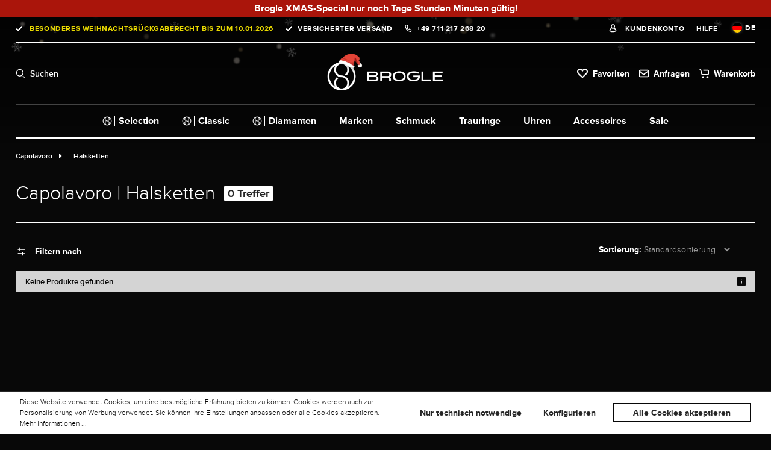

--- FILE ---
content_type: text/html; charset=UTF-8
request_url: https://www.brogle.de/capolavoro/halsketten/
body_size: 32343
content:
<!DOCTYPE html><html lang="de" itemscope="itemscope"><head><meta charset="utf-8"><meta name="viewport" content="width=device-width, initial-scale=1, shrink-to-fit=no"><meta name="facebook-domain-verification" content="i123giwgjhrvhd1xdn91vcng70nc36" /><meta name="author" content=""><meta name="robots" content="index,follow"><meta name="revisit-after" content="15 days"><meta name="keywords" content=""><meta name="description" content="Entdecken Sie alle Capolavoro Schmuck Halsketten bei Brogle. Lassen Sie sich inspirieren und finden Sie Ihr neues Lieblingsstück. ✓ offizieller Konzessionär"><meta property="og:type" content="website"/><meta property="og:site_name" content="Brogle Selection Europe GmbH"/><meta property="og:url" content="https://www.brogle.de/capolavoro/halsketten/"/><meta property="og:title" content="Capolavoro | Halsketten | Brogle Schmuck"/><meta property="og:description" content="Entdecken Sie alle Capolavoro Schmuck Halsketten bei Brogle. Lassen Sie sich inspirieren und finden Sie Ihr neues Lieblingsstück. ✓ offizieller Konzessionär"/><meta property="og:image" content="https://brogle.cstatic.io/bundles/brogletheme/assets/logo/logo_og_image.png"/><meta property="image" content="https://brogle.cstatic.io/bundles/brogletheme/assets/logo/logo_og_image.png"/><meta property="og:image:secure_url" content="https://brogle.cstatic.io/bundles/brogletheme/assets/logo/logo_og_image.png"/><meta name="twitter:card" content="summary"/><meta name="twitter:site" content="Brogle Selection Europe GmbH"/><meta property="twitter:title" content="Capolavoro | Halsketten | Brogle Schmuck"/><meta property="twitter:description" content="Entdecken Sie alle Capolavoro Schmuck Halsketten bei Brogle. Lassen Sie sich inspirieren und finden Sie Ihr neues Lieblingsstück. ✓ offizieller Konzessionär"/><meta property="twitter:image" content="https://cdn.brogle.de/media/06/46/05/1685454412/brogle-open_graph.png"/><meta name="theme-color" content="#ffffff"><link rel="alternate" hreflang="de" href="https://www.brogle.de/capolavoro/halsketten/"><link rel="alternate" hreflang="x-default" href="https://www.brogle.com/capolavoro/necklaces/"><script type="application/ld+json"> [{"@context":"https:\/\/schema.org","@type":"BreadcrumbList","itemListElement":[{"@type":"ListItem","position":1,"name":"Capolavoro","item":"https:\/\/www.brogle.de\/capolavoro\/"},{"@type":"ListItem","position":2,"name":"Halsketten","item":"https:\/\/www.brogle.de\/capolavoro\/halsketten\/"}]}] </script><script type="application/ld+json"> { "@context": "http://schema.org", "@type": "Organization", "url": "https://www.brogle.de", "logo": "https://brogle.cstatic.io/bundles/brogletheme/assets/logo/logo.png", "sameAs" : [ "https://www.facebook.com/brogle.de", "https://twitter.com/brogle", "https://instagram.com/brogle.de/", "https://www.pinterest.com/brogleshop/" ] } </script><script type="application/ld+json"> { "@context": "http://schema.org", "@type": "WebSite", "url": "https://www.brogle.de", "name": "Brogle", "alternateName": "Brogle", "potentialAction": { "@type": "SearchAction", "target": "/search?search={q}", "query-input": "required name=q" } } </script><script type="application/ld+json"> { "@context": "http://schema.org", "@type": "LocalBusiness", "name": "Brogle Selection Europe GmbH", "url": "https://www.brogle.de/", "image": "https://brogle.cstatic.io/media/66/d6/61/1683543959/str_data_google_laden_exklusiv.png", "telephone": "+49 711 217 268 20", "address": { "@type": "PostalAddress", "addressLocality": "Esslingen am Neckar", "postalCode": "73728", "streetAddress": "Am Kronenhof 25" } } </script><link rel="shortcut icon" href="https://cdn.brogle.de/media/1c/8c/be/1655956000/favicon_(5).png?ts=1698410661"><link rel="apple-touch-icon" href="https://cdn.brogle.de/media/97/e8/2f/1732183143/brogle-signet_black.png?ts=1732183143"><link rel="canonical" href="https://www.brogle.de/capolavoro/halsketten/" /><title >Capolavoro | Halsketten | Brogle Schmuck</title><link rel="dns-prefetch" href="https://cdn.brogle.de"><link rel="preconnect" href="https://cdn.brogle.de"><link rel="stylesheet" href="https://cdn.brogle.de/theme/3d5eea74a99de62ff312dad76a78a006/css/all.css?1763738566"><link rel="preload" as="style" fetchpriority="high" href="https://brogle.cstatic.io/bundles/brogletheme/assets/swiper/swiper-bundle.min.css"><link rel="stylesheet" media="all" fetchpriority="high" href="https://brogle.cstatic.io/bundles/brogletheme/assets/swiper/swiper-bundle.min.css"><script> if (location.hostname ==='www.brogle.de' || location.hostname ==='www.brogle.com') { let head = document.head; let script = document.createElement('script'); script.type ='text/javascript'; if (location.hostname ==='www.brogle.de') { script.src ="https://hy.brogle.de/v1/lst/universal-script?ph=2211bf31dfe70c91929f0d5a39896257a38f86a6546e468e31d36e2f660781ea&tag=!clicked&ref_url=" + encodeURI(document.URL); } else { script.src ="https://hy.brogle.com/v1/lst/universal-script?ph=2211bf31dfe70c91929f0d5a39896257a38f86a6546e468e31d36e2f660781ea&tag=!clicked&ref_url=" + encodeURI(document.URL); } head.appendChild(script); } </script><script defer> window.googleAddressCheckConfig = { countriesFirstNumber: [] }; window.googlePlacesInit = false; function initGoogleAddressCheck() { window.googlePlacesInit = true; } window.googleAddressApiKey =""; window.lastseencount ="10"; </script><script> window.features = {"V6_5_0_0":true,"v6.5.0.0":true,"V6_6_0_0":true,"v6.6.0.0":true,"V6_7_0_0":false,"v6.7.0.0":false,"ADDRESS_SELECTION_REWORK":false,"address.selection.rework":false,"DISABLE_VUE_COMPAT":false,"disable.vue.compat":false,"ACCESSIBILITY_TWEAKS":false,"accessibility.tweaks":false,"ADMIN_VITE":false,"admin.vite":false,"TELEMETRY_METRICS":false,"telemetry.metrics":false,"PERFORMANCE_TWEAKS":false,"performance.tweaks":false,"CACHE_REWORK":false,"cache.rework":false,"PAYPAL_SETTINGS_TWEAKS":false,"paypal.settings.tweaks":false,"FEATURE_SWAGCMSEXTENSIONS_1":true,"feature.swagcmsextensions.1":true,"FEATURE_SWAGCMSEXTENSIONS_2":true,"feature.swagcmsextensions.2":true,"FEATURE_SWAGCMSEXTENSIONS_8":true,"feature.swagcmsextensions.8":true,"FEATURE_SWAGCMSEXTENSIONS_63":true,"feature.swagcmsextensions.63":true}; </script><script> window.currency ="EUR"; window.dataLayerDebug =""; window.dataLayerOn ="1"; window.controllerName ='navigation'; window.actionName ='index'; window.trackOrders =''; window.gtagTrackingId ='GTM-NHJXX2S'; window.dataLayer = window.dataLayer || []; window.gtagConfig = { 'anonymize_ip': '', 'cookie_domain': 'none', 'cookie_prefix': '_swag_ga', }; function gtag() { dataLayer.push(arguments); } </script><template data-cogi-register-gtm data-cogi-register-gtm-options="{&quot;gmtId&quot;:&quot;GTM-NHJXX2S&quot;,&quot;data&quot;:{&quot;event&quot;:&quot;initial-meta&quot;,&quot;general&quot;:{&quot;vsID&quot;:&quot;BROGLE_RLE_01&quot;,&quot;uID&quot;:&quot;&quot;}}}"></template><script> window.dataLayer = window.dataLayer || []; function gtag() { dataLayer.push(arguments); } (() => { const analyticsStorageEnabled = document.cookie.split(';').some((item) => item.trim().includes('google_analytics_enabled=1')); const adsEnabled = document.cookie.split(';').some((item) => item.trim().includes('google_ads_enabled=1')); gtag('consent', 'default', { 'ad_user_data': adsEnabled ? 'granted' : 'denied', 'ad_storage': adsEnabled ? 'granted' : 'denied', 'ad_personalization': adsEnabled ? 'granted' : 'denied', 'analytics_storage': analyticsStorageEnabled ? 'granted' : 'denied' }); })(); </script><script src="https://challenges.cloudflare.com/turnstile/v0/api.js" defer></script><script> window.useDefaultCookieConsent = true; </script><script> window.activeNavigationId ='db640880997a4931b7c2d07bc17e70c1'; window.router = { 'frontend.cart.offcanvas': '/checkout/offcanvas', 'frontend.cookie.offcanvas': '/cookie/offcanvas', 'frontend.checkout.finish.page': '/checkout/finish', 'frontend.checkout.info': '/widgets/checkout/info', 'frontend.menu.offcanvas': '/widgets/menu/offcanvas', 'frontend.cms.page': '/widgets/cms', 'frontend.cms.navigation.page': '/widgets/cms/navigation', 'frontend.account.addressbook': '/widgets/account/address-book', 'frontend.country.country-data': '/country/country-state-data', 'frontend.app-system.generate-token': '/app-system/Placeholder/generate-token', }; window.salesChannelId ='86908254533e4cbfa89be4ae88617854'; </script><script> window.router['widgets.swag.cmsExtensions.quickview'] ='/swag/cms-extensions/quickview'; window.router['widgets.swag.cmsExtensions.quickview.variant'] ='/swag/cms-extensions/quickview/variant'; </script><script> window.breakpoints = {"xs":0,"sm":576,"md":768,"lg":992,"xl":1200,"xxl":1400}; </script><script data-cogi-esi-ajax-plugin data-url="https://www.brogle.de"> window.wishlistEnabled = 1; </script><script> window.themeAssetsPublicPath ='https://www.brogle.de/theme/849b988de8064726a9f5196ad2312193/assets/'; </script><script> window.validationMessages = {"required":"Die Eingabe darf nicht leer sein.","email":"Ung\u00fcltige E-Mail-Adresse. Die E-Mail ben\u00f6tigt das Format \"nutzer@beispiel.de\".","confirmation":"Ihre Eingaben sind nicht identisch.","minLength":"Die Eingabe ist zu kurz."}; </script><script> window.themeJsPublicPath ='https://www.brogle.de/theme/3d5eea74a99de62ff312dad76a78a006/js/'; </script><script src="https://cdn.brogle.de/theme/3d5eea74a99de62ff312dad76a78a006/js/storefront/storefront.js?1763738566" defer></script><script src="https://cdn.brogle.de/theme/3d5eea74a99de62ff312dad76a78a006/js/netzp-power-pack6/netzp-power-pack6.js?1763738566" defer></script><script src="https://cdn.brogle.de/theme/3d5eea74a99de62ff312dad76a78a006/js/swag-pay-pal/swag-pay-pal.js?1763738566" defer></script><script src="https://cdn.brogle.de/theme/3d5eea74a99de62ff312dad76a78a006/js/moorl-sign-in/moorl-sign-in.js?1763738566" defer></script><script src="https://cdn.brogle.de/theme/3d5eea74a99de62ff312dad76a78a006/js/cogi-custom-extensions/cogi-custom-extensions.js?1763738566" defer></script><script src="https://cdn.brogle.de/theme/3d5eea74a99de62ff312dad76a78a006/js/moorl-foundation/moorl-foundation.js?1763738566" defer></script><script src="https://cdn.brogle.de/theme/3d5eea74a99de62ff312dad76a78a006/js/acris-filter-c-s/acris-filter-c-s.js?1763738566" defer></script><script src="https://cdn.brogle.de/theme/3d5eea74a99de62ff312dad76a78a006/js/kplngi-product-share/kplngi-product-share.js?1763738566" defer></script><script src="https://cdn.brogle.de/theme/3d5eea74a99de62ff312dad76a78a006/js/prems-bonus-system/prems-bonus-system.js?1763738566" defer></script><script src="https://cdn.brogle.de/theme/3d5eea74a99de62ff312dad76a78a006/js/dreisc-cms-pro/dreisc-cms-pro.js?1763738566" defer></script><script src="https://cdn.brogle.de/theme/3d5eea74a99de62ff312dad76a78a006/js/cogi-brogle-custom-g-t-m/cogi-brogle-custom-g-t-m.js?1763738566" defer></script><script src="https://cdn.brogle.de/theme/3d5eea74a99de62ff312dad76a78a006/js/moorl-product-video/moorl-product-video.js?1763738566" defer></script><script src="https://cdn.brogle.de/theme/3d5eea74a99de62ff312dad76a78a006/js/gbmed-hotspot/gbmed-hotspot.js?1763738566" defer></script><script src="https://cdn.brogle.de/theme/3d5eea74a99de62ff312dad76a78a006/js/maxia-listing-variants6/maxia-listing-variants6.js?1763738566" defer></script><script src="https://cdn.brogle.de/theme/3d5eea74a99de62ff312dad76a78a006/js/diamond-configurator-plugin/diamond-configurator-plugin.js?1763738566" defer></script><script src="https://cdn.brogle.de/theme/3d5eea74a99de62ff312dad76a78a006/js/v-wcms-extension/v-wcms-extension.js?1763738566" defer></script><script src="https://cdn.brogle.de/theme/3d5eea74a99de62ff312dad76a78a006/js/swag-cms-extensions/swag-cms-extensions.js?1763738566" defer></script><script src="https://cdn.brogle.de/theme/3d5eea74a99de62ff312dad76a78a006/js/cogi-custom-moorl-cms-shop-the-look/cogi-custom-moorl-cms-shop-the-look.js?1763738566" defer></script><script src="https://cdn.brogle.de/theme/3d5eea74a99de62ff312dad76a78a006/js/adyen-payment-shopware6/adyen-payment-shopware6.js?1763738566" defer></script><script src="https://cdn.brogle.de/theme/3d5eea74a99de62ff312dad76a78a006/js/cogi-exit-intent-popup/cogi-exit-intent-popup.js?1763738566" defer></script><script src="https://cdn.brogle.de/theme/3d5eea74a99de62ff312dad76a78a006/js/cogi-individual-banner/cogi-individual-banner.js?1763738566" defer></script><script src="https://cdn.brogle.de/theme/3d5eea74a99de62ff312dad76a78a006/js/neti-next-easy-coupon/neti-next-easy-coupon.js?1763738566" defer></script><script src="https://cdn.brogle.de/theme/3d5eea74a99de62ff312dad76a78a006/js/intedia-morayne/intedia-morayne.js?1763738566" defer></script><script src="https://cdn.brogle.de/theme/3d5eea74a99de62ff312dad76a78a006/js/brogle-theme/brogle-theme.js?1763738566" defer></script><script fetchpriority="high" src="https://brogle.cstatic.io/bundles/brogletheme/assets/swiper/swiper-bundle.min.js" defer></script><script>window.maxiaListingVariants = {"cmsPageId":"31e8e16b825d46559ae90736f0a655db","ajaxUrl":"\/maxia-variants\/product","popupCloseIcon":"<span class=\"icon icon-x icon-sm\">\n <svg xmlns=\"http:\/\/www.w3.org\/2000\/svg\" xmlns:xlink=\"http:\/\/www.w3.org\/1999\/xlink\" width=\"24\" height=\"24\" viewBox=\"0 0 24 24\"><defs><path d=\"m10.5858 12-7.293-7.2929c-.3904-.3905-.3904-1.0237 0-1.4142.3906-.3905 1.0238-.3905 1.4143 0L12 10.5858l7.2929-7.293c.3905-.3904 1.0237-.3904 1.4142 0 .3905.3906.3905 1.0238 0 1.4143L13.4142 12l7.293 7.2929c.3904.3905.3904 1.0237 0 1.4142-.3906.3905-1.0238.3905-1.4143 0L12 13.4142l-7.2929 7.293c-.3905.3904-1.0237.3904-1.4142 0-.3905-.3906-.3905-1.0238 0-1.4143L10.5858 12z\" id=\"icons-default-x\" \/><\/defs><use xlink:href=\"#icons-default-x\" fill=\"#758CA3\" fill-rule=\"evenodd\" \/><\/svg>\n <\/span>","quickBuyDetailLink":true,"detailRedirectUrl":"\/maxia-variants\/redirect"};</script></head><body class=" is-ctl-navigation is-act-index "><div id="page-top" class="skip-to-content bg-primary-subtle text-primary-emphasis overflow-hidden" tabindex="-1"><div class="container skip-to-content-container d-flex justify-content-center visually-hidden-focusable"><a href="#content-main" class="skip-to-content-link d-inline-flex text-decoration-underline m-1 p-2 fw-bold gap-2"> Zum Hauptinhalt springen </a><a href="#header-main-search-input" class="skip-to-content-link d-inline-flex text-decoration-underline m-1 p-2 fw-bold gap-2 d-none d-sm-block"> Zur Suche springen </a><a href="#main-navigation-menu" class="skip-to-content-link d-inline-flex text-decoration-underline m-1 p-2 fw-bold gap-2 d-none d-lg-block"> Zur Hauptnavigation springen </a></div></div><style> .cogiBannerCopy .icon-cogiCheckIcon { color: #ffffff } .cogiBannerCopy .icon-cogiCopyIcon { color: #ffffff } .icon-cogiCloseBanner { color: #ffffff } .cogi-banner-textdecoration .cogiBannerUrl { color: #ffffff } </style><div class="cogi-banner-div" id="cogi-banner" style=" padding: 2px; background-color: #aa150b;"><a id="cogi-banner-content" title="Aktionsbanner" class="cogi-banner-textdecoration" target="_self" href="https://www.brogle.de/xmas-special/?nocache/" rel="noopener" style="color: #ffffff;"> &lt;strong&gt;Brogle XMAS-Special nur noch Tage Stunden Minuten g&amp;uuml;ltig!&lt;/strong&gt; </a><input type="hidden" id="cogiBannerCopyText" value=""></div><div class="modal fade" id="cogiBannerModal" tabindex="-1" role="dialog" aria-labelledby="cogiBannerModalTitle" aria-hidden="true"><div class="modal-dialog" role="document"><div class="modal-content"><div class="modal-header cogi-banner-modal"> <button type="button" class="btn-close" data-bs-dismiss="modal" aria-label="Close"></button> </div><div class="modal-body cogi-banner-modal-content" id="cogi-banner-modal-content"></div> <button type="button" class="btn btn-light" data-bs-dismiss="modal" aria-label="Close"> Schließen </button> </div></div></div><template data-cogi-individual-banner></template><div id="cogi-individual-banner-time" data-cogi-individual-banner-options="{&quot;time&quot;:&quot;November 25, 2025 23:55&quot;,&quot;newContent&quot;:&quot;&lt;strong&gt;Brogle XMAS-Special nur noch &lt;span id=\&quot;cogiBannerDays\&quot; name=\&quot;cogiBannerDays\&quot;&gt;&lt;\/span&gt; Tage &lt;span id=\&quot;cogiBannerHours\&quot; name=\&quot;cogiBannerHours\&quot;&gt;&lt;\/span&gt; Stunden &lt;span id=\&quot;cogiBannerMinutes\&quot; name=\&quot;cogiBannerMinutes\&quot;&gt;&lt;\/span&gt; Minuten g&amp;uuml;ltig!&lt;\/strong&gt;&quot;,&quot;newModalContent&quot;:null,&quot;copyIcon&quot;:&quot; &lt;span class=\&quot;icon icon-copy icon-sm icon-cogiCopyIcon\&quot;&gt;\n &lt;svg xmlns=\&quot;http:\/\/www.w3.org\/2000\/svg\&quot; xmlns:xlink=\&quot;http:\/\/www.w3.org\/1999\/xlink\&quot; width=\&quot;16\&quot; height=\&quot;16\&quot; viewBox=\&quot;0 0 16 16\&quot;&gt;&lt;defs&gt;&lt;path id=\&quot;icons-solid-copy\&quot; d=\&quot;M10 4V2H2v8h2V6c0-1.1046.8954-2 2-2h4zm2 0h2c1.1046 0 2 .8954 2 2v8c0 1.1046-.8954 2-2 2H6c-1.1046 0-2-.8954-2-2v-2H2c-1.1046 0-2-.8954-2-2V2C0 .8954.8954 0 2 0h8c1.1046 0 2 .8954 2 2v2zM6 6v8h8V6H6z\&quot; \/&gt;&lt;\/defs&gt;&lt;use xlink:href=\&quot;#icons-solid-copy\&quot; fill=\&quot;#758CA3\&quot; fill-rule=\&quot;evenodd\&quot; \/&gt;&lt;\/svg&gt;\n &lt;\/span&gt;\n \n \n &quot;,&quot;checkedIcon&quot;:&quot; &lt;span class=\&quot;icon icon-checkmark icon-md icon-cogiCheckIcon\&quot;&gt;\n &lt;svg xmlns=\&quot;http:\/\/www.w3.org\/2000\/svg\&quot; xmlns:xlink=\&quot;http:\/\/www.w3.org\/1999\/xlink\&quot; width=\&quot;16\&quot; height=\&quot;16\&quot; viewBox=\&quot;0 0 16 16\&quot;&gt;&lt;defs&gt;&lt;path id=\&quot;icons-solid-checkmark\&quot; d=\&quot;M3.7071 8.2929c-.3905-.3905-1.0237-.3905-1.4142 0-.3905.3905-.3905 1.0237 0 1.4142l3 3c.3905.3905 1.0237.3905 1.4142 0l7-7c.3905-.3905.3905-1.0237 0-1.4142-.3905-.3905-1.0237-.3905-1.4142 0L6 10.5858l-2.2929-2.293z\&quot; \/&gt;&lt;\/defs&gt;&lt;use xlink:href=\&quot;#icons-solid-checkmark\&quot; fill=\&quot;#758CA3\&quot; fill-rule=\&quot;evenodd\&quot; \/&gt;&lt;\/svg&gt;\n &lt;\/span&gt;\n \n \n &quot;,&quot;copyText&quot;:null,&quot;flashingSpeed&quot;:&quot;normal&quot;,&quot;sticky&quot;:false}"></div><div><div id="customerWarning"></div><noscript class="noscript-main"><div role="alert" class="alert alert-info alert-has-icon"><div class="successfullyAddedProduct"><div class="addedProductText"> Um unseren Shop in vollem Umfang nutzen zu können, empfehlen wir Ihnen Javascript in Ihrem Browser zu aktivieren. </div> <span class="icon icon-ic_info_12x12 icon-black"><?xml version="1.0" encoding="UTF-8"?><svg width="12px" height="12px" viewBox="0 0 12 12" version="1.1" xmlns="http://www.w3.org/2000/svg" xmlns:xlink="http://www.w3.org/1999/xlink"><g id="-------↳-Pattern-Library-(Web)" stroke="none" stroke-width="1" fill="none" fill-rule="evenodd"><g id="Brogle-|-Pattern-Library-|-Iconography" transform="translate(-1018.000000, -973.000000)"><g id="icons" transform="translate(80.000000, 328.000000)"><g id="12x12" transform="translate(888.000000, 527.000000)"><g id="icons" transform="translate(0.000000, 52.000000)"><g id="row-1" transform="translate(32.000000, 48.000000)"><g id="ic_info_12x12" transform="translate(18.000000, 18.000000)"><rect id="viewbox-12x12" x="0" y="0" width="12" height="12"></rect><path d="M11.25,0 L0.75,0 C0.3,0 0,0.3 0,0.75 L0,11.25 C0,11.7 0.3,12 0.75,12 L11.25,12 C11.7,12 12,11.7 12,11.25 L12,0.75 C12,0.3 11.7,0 11.25,0 Z M6.75,9 L5.25,9 L5.25,5.25 L6.75,5.25 L6.75,9 Z M6,4.5 C5.55,4.5 5.25,4.2 5.25,3.75 C5.25,3.3 5.55,3 6,3 C6.45,3 6.75,3.3 6.75,3.75 C6.75,4.2 6.45,4.5 6,4.5 Z" id="ic_info" fill="#FFFFFF" fill-rule="nonzero"></path></g></g></g></g></g></g></g></svg></span> </div></div></noscript><header class="header-main "><div class="container"><div class="topBarNav"><div class="customerInformation"><ul><li class="checkIcon" style="color: #e9d900;"> Besonderes Weihnachtsrückgaberecht bis zum 10.01.2026 </li><li class="checkIcon">VERSICHERTER VERSAND</li><li class="telephoneIcon christmasNoTel"><a href="tel: +49 711 217 268 20">+49 711 217 268 20</a></li></ul></div><div class="customerService"><ul><li><a href="/account/login" title="Kundenkonto" class="accountIcon"> Kundenkonto </a></li><li><div class="serviceDesk">Hilfe</div></li><li class="languageFlyout language-dropdown-menu" data-language-menu-dropdown><div class="languageActive"><div class="top-bar-list-icon language-flag country-de language-de" style="background-size: cover; background-position: center;"></div> <span>DE</span> </div><div class="language-dropdown-menu"><form method="post" action="/checkout/language" data-form-auto-submit="true"><div class="top-bar-list-item dropdown-item item-checked" title=""> <label class="top-bar-list-label" for="-2fbb5fe2e29a4d70aa5854ce7ce3e20b"><input id="-2fbb5fe2e29a4d70aa5854ce7ce3e20b" class="top-bar-list-radio" value="2fbb5fe2e29a4d70aa5854ce7ce3e20b" name="languageId" type="radio" checked><div class="top-bar-list-icon language-flag country-de language-de"></div> Deutsch </label></div><div class="top-bar-list-item dropdown-item" title=""> <label class="top-bar-list-label" for="-cf57965f294540f5b8f494670db5c364"><input id="-cf57965f294540f5b8f494670db5c364" class="top-bar-list-radio" value="cf57965f294540f5b8f494670db5c364" name="languageId" type="radio"><div class="top-bar-list-icon language-flag country-gb language-en"></div> English </label></div><input name="redirectTo" type="hidden" value="frontend.navigation.page"/><input name="redirectParameters[_httpCache]" type="hidden" value="1"><input name="redirectParameters[navigationId]" type="hidden" value="db640880997a4931b7c2d07bc17e70c1"></form></div></li></ul></div></div><div class="navigationRow"><div class="nav-main"><div class="button-burger"> <button class="btn nav-main-toggle-btn header-actions-btn" type="button" data-off-canvas-menu="true" aria-label="Menü"> <span></span> <span></span> <span></span> </button> </div></div><div class="iconSearch headerSearchRow">Suchen</div><div class="col-auto header-logo-col"><div class="header-logo-main"><a class="header-logo-main-link" href="/" title="Zur Startseite gehen"><picture class="header-logo-picture"><img src="https://brogle.cstatic.io/bundles/brogletheme/assets/img/brogle-logo-xmas.png" style="margin-top: -10px" alt="Zur Startseite gehen" loading="lazy" class="img-fluid header-logo-main-img"/></picture></a></div></div><div class="serviceCheckoutTools"><ul><li class="iconWish"><a class="header-wishlist-btn header-actions-btn" href="/wishlist" title="Favoriten" aria-label="Favoriten"> <span> Favoriten </span> <span id="wishlist-basket" data-wishlist-storage="true" data-wishlist-storage-options="{&quot;listPath&quot;:&quot;\/wishlist\/list&quot;,&quot;mergePath&quot;:&quot;\/wishlist\/merge&quot;,&quot;pageletPath&quot;:&quot;\/wishlist\/merge\/pagelet&quot;}" data-wishlist-widget="true" data-wishlist-widget-options="{&quot;showCounter&quot;:true}"></span> </a></li><li class="iconAccount header-account"><a href="/account/login" title="Kundenkonto"> <span class="icon icon-account"><svg xmlns="http://www.w3.org/2000/svg" viewBox="0 0 496 512"><path d="M248 8C111 8 0 119 0 256s111 248 248 248 248-111 248-248S385 8 248 8zm128 421.6c-35.9 26.5-80.1 42.4-128 42.4s-92.1-15.9-128-42.4V416c0-35.3 28.7-64 64-64 11.1 0 27.5 11.4 64 11.4 36.6 0 52.8-11.4 64-11.4 35.3 0 64 28.7 64 64v13.6zm30.6-27.5c-6.8-46.4-46.3-82.1-94.6-82.1-20.5 0-30.4 11.4-64 11.4S204.6 320 184 320c-48.3 0-87.8 35.7-94.6 82.1C53.9 363.6 32 312.4 32 256c0-119.1 96.9-216 216-216s216 96.9 216 216c0 56.4-21.9 107.6-57.4 146.1zM248 120c-48.6 0-88 39.4-88 88s39.4 88 88 88 88-39.4 88-88-39.4-88-88-88zm0 144c-30.9 0-56-25.1-56-56s25.1-56 56-56 56 25.1 56 56-25.1 56-56 56z"/></svg></span> </a></li><li class="iconRequest" onclick="location.href ='/price-request'"><a class="header-cart-btn header-actions-btn" href="/price-request"> <span><span>Anfragen</span> <span data-price-request-count></span></span> </a></li><li class="iconCart header-cart flex" data-off-canvas-cart="true"><a class="header-cart-btn header-actions-btn" href="/checkout/cart" data-cart-widget="true" title="Warenkorb" aria-label="Warenkorb"> <span>Warenkorb</span> </a></li></ul></div><div class="searchSection"><div class="collapse" id="searchCollapse"><div class="header-search"><div class="input-group"><input type="search" name="search" class="form-control header-search-input" autocomplete="off" autocapitalize="off" placeholder="Suchbegriff eingeben" aria-label="Suchbegriff eingeben" value=""><div class="btn header-search-btn" aria-label="Suchen"> <span class="icon icon-search"><svg xmlns="http://www.w3.org/2000/svg" xmlns:xlink="http://www.w3.org/1999/xlink" width="24" height="24" viewBox="0 0 24 24"><defs><path d="M10.0944 16.3199 4.707 21.707c-.3905.3905-1.0237.3905-1.4142 0-.3905-.3905-.3905-1.0237 0-1.4142L8.68 14.9056C7.6271 13.551 7 11.8487 7 10c0-4.4183 3.5817-8 8-8s8 3.5817 8 8-3.5817 8-8 8c-1.8487 0-3.551-.627-4.9056-1.6801zM15 16c3.3137 0 6-2.6863 6-6s-2.6863-6-6-6-6 2.6863-6 6 2.6863 6 6 6z" id="icons-default-search" /></defs><use xlink:href="#icons-default-search" fill="#758CA3" fill-rule="evenodd" /></svg></span> </div></div></div></div></div></div><div class="subNavigationRow"><div class="subNavigationRowWrap"><nav><ul><div class="main-navigation" id="mainNavigation" data-flyout-menu="true"><div class="container"><nav class="nav main-navigation-menu" id="main-navigation-menu" aria-label="Hauptnavigation" itemscope="itemscope"><a class="nav-link main-navigation-link nav-item-f9203525c1ff4a6bb5babadb98a47d68 home-link" href="/" title="Home"><div class="main-navigation-link-text"> <span >Home</span> </div></a><a class="nav-link main-navigation-link" href="https://www.brogle.de/brogle-selection/" data-flyout-menu-trigger="7aa8227409424959b164782bab6045b8" title="Brogle Selection" style="order: 1"><div class="main-navigation-link-text"> <span class="category-icon"><img src="https://cdn.brogle.de/media/69/91/e2/1661188195/ic_signet_20x20.svg?ts=1661188195?w=1000&h=1000&q=40" srcset="https://cdn.brogle.de/media/69/91/e2/1661188195/ic_signet_20x20.svg?ts=1661188195&w=340&h=340 340w, https://cdn.brogle.de/media/69/91/e2/1661188195/ic_signet_20x20.svg?ts=1661188195&w=620&h=620 620w, https://cdn.brogle.de/media/69/91/e2/1661188195/ic_signet_20x20.svg?ts=1661188195&w=1080&h=1080 1080w, https://cdn.brogle.de/media/69/91/e2/1661188195/ic_signet_20x20.svg?ts=1661188195&w=1920&h=1920 1920w" sizes="(min-width: 1200px) 100vw, (min-width: 992px) 100vw, (min-width: 768px) 100vw, (min-width: 576px) 100vw, (min-width: 360px) 100vw, 100vw" alt="ic signet 20x20" loading="eager" /></span> <span >Selection</span> </div></a><a class="nav-link main-navigation-link active" href="https://www.brogle.de/brogle-classic/" data-flyout-menu-trigger="51ca654e18ac48aeaa1db857529577ca" title="Brogle Classic" style="order: 2"><div class="main-navigation-link-text"> <span class="category-icon"><img src="https://cdn.brogle.de/media/69/91/e2/1661188195/ic_signet_20x20.svg?ts=1661188195?w=1000&h=1000&q=40" srcset="https://cdn.brogle.de/media/69/91/e2/1661188195/ic_signet_20x20.svg?ts=1661188195&w=340&h=340 340w, https://cdn.brogle.de/media/69/91/e2/1661188195/ic_signet_20x20.svg?ts=1661188195&w=620&h=620 620w, https://cdn.brogle.de/media/69/91/e2/1661188195/ic_signet_20x20.svg?ts=1661188195&w=1080&h=1080 1080w, https://cdn.brogle.de/media/69/91/e2/1661188195/ic_signet_20x20.svg?ts=1661188195&w=1920&h=1920 1920w" sizes="(min-width: 1200px) 100vw, (min-width: 992px) 100vw, (min-width: 768px) 100vw, (min-width: 576px) 100vw, (min-width: 360px) 100vw, 100vw" alt="ic signet 20x20" loading="eager" /></span> <span >Classic</span> </div></a><a class="nav-link main-navigation-link" href="https://www.brogle.de/diamanten/" title="Diamanten" style="order: 3"><div class="main-navigation-link-text"> <span class="category-icon"><img src="https://cdn.brogle.de/media/69/91/e2/1661188195/ic_signet_20x20.svg?ts=1661188195?w=1000&h=1000&q=40" srcset="https://cdn.brogle.de/media/69/91/e2/1661188195/ic_signet_20x20.svg?ts=1661188195&w=340&h=340 340w, https://cdn.brogle.de/media/69/91/e2/1661188195/ic_signet_20x20.svg?ts=1661188195&w=620&h=620 620w, https://cdn.brogle.de/media/69/91/e2/1661188195/ic_signet_20x20.svg?ts=1661188195&w=1080&h=1080 1080w, https://cdn.brogle.de/media/69/91/e2/1661188195/ic_signet_20x20.svg?ts=1661188195&w=1920&h=1920 1920w" sizes="(min-width: 1200px) 100vw, (min-width: 992px) 100vw, (min-width: 768px) 100vw, (min-width: 576px) 100vw, (min-width: 360px) 100vw, 100vw" alt="ic signet 20x20" loading="eager" /></span> <span >Diamanten</span> </div></a><a class="nav-link main-navigation-link" href="https://www.brogle.de/marken/" data-flyout-menu-trigger="8ba005968489226daef2d409d0de5c79" title="Marken" style="order: 4"><div class="main-navigation-link-text"> <span >Marken</span> </div></a><a class="nav-link main-navigation-link" href="https://www.brogle.de/schmuck/" data-flyout-menu-trigger="fc7f61e6c49a44fc8409a7612dfffc01" title="Schmuck" style="order: 5"><div class="main-navigation-link-text"> <span >Schmuck</span> </div></a><a class="nav-link main-navigation-link" href="https://www.brogle.de/uhren/" data-flyout-menu-trigger="af37c5d4997b402d9ecd8c7ad7297437" title="Uhren" style="order: 7"><div class="main-navigation-link-text"> <span >Uhren</span> </div></a><a class="nav-link main-navigation-link" href="https://www.brogle.de/accessoires/" data-flyout-menu-trigger="ded8388fdc9141f88534a1c229cecbec" title="Accessoires" style="order: 8"><div class="main-navigation-link-text"> <span >Accessoires</span> </div></a><a class="nav-link main-navigation-link" href="https://www.brogle.de/sale/" title="Sale" style="order: 9"><div class="main-navigation-link-text"> <span >Sale</span> </div></a><a class="nav-link main-navigation-link" href="https://www.brogle.de/trauringe/" title="Trauringe" style="order: 6"><div class="main-navigation-link-text"> <span >Trauringe</span> </div></a></nav><div class="navigation-flyouts"><div class="navigation-flyout" data-flyout-menu-id="7aa8227409424959b164782bab6045b8"><div class="navigation-flyout-content"><div class="js-close-flyout-menu navigation-flyout-close"></div><div class="navigation-flyout-menu"><div class="navigation-flyout-categories"><div class="navigation-flyout-categories-container is-level-0" id="tab-7aa8227409424959b164782bab6045b8"><div class="navigation-flyout-categories-wrapper" data-nav-tab="true"><div class="navigation-flyout-categories is-level-0"><div class="navigation-flyout-col is-level-0 is-navigation-i-1"><a class="nav-item nav-link navigation-flyout-link is-level-0 active" data-nav-tab-trigger="4cd390d02ab04289add9a20a20ae7bc8" href="https://www.brogle.de/brogle-selection/diamantschmuck/" title="Diamantschmuck"> <span class="category-name">Diamantschmuck</span> </a><div class="navigation-flyout-categories-container is-level-1" id="tab-4cd390d02ab04289add9a20a20ae7bc8"><div class="navigation-flyout-categories-wrapper" data-nav-tab="true"><div class="navigation-flyout-categories is-level-1"><div class="navigation-flyout-col is-level-1 is-navigation-i-1" style="grid-row:1;grid-column:1;"><a class="nav-item nav-link navigation-flyout-link is-level-1" href="https://www.brogle.de/brogle-selection/diamantschmuck/diamantringe/" title="Diamantringe"><img src="https://cdn.brogle.de/media/29/f6/51/1740753558/Brogle-Selection-Diamantschmuck-Diamantringe-navi.jpg?ts=1740753558&w=300&h=100" class="navigation-flyout-teaser-image" alt="Brogle Selection Diamantschmuck Diamantringe navi" data-object-fit="cover" loading="lazy" /> <span class="category-name">Diamantringe</span> </a></div><div class="navigation-flyout-col is-level-1 is-navigation-i-2" style="grid-row:2;grid-column:1;"><a class="nav-item nav-link navigation-flyout-link is-level-1" href="https://www.brogle.de/brogle-selection/diamantschmuck/diamantcolliers/" title="Diamantcolliers"><img src="https://cdn.brogle.de/media/06/b7/d8/1740754372/Brogle-Selection-Diamantschmuck-Diamantcollier-navi.jpg?ts=1740754372&w=300&h=100" class="navigation-flyout-teaser-image" alt="Brogle Selection Diamantschmuck Diamantcollier navi" data-object-fit="cover" loading="lazy" /> <span class="category-name">Diamantcolliers</span> </a></div><div class="navigation-flyout-col is-level-1 is-navigation-i-3 cogi-four-row" style="grid-row:4;grid-column:1;"><a class="nav-item nav-link navigation-flyout-link is-level-1" href="https://www.brogle.de/brogle-selection/diamantschmuck/diamantohrschmuck/" title="Diamantohrschmuck"><img src="https://cdn.brogle.de/media/b1/07/a4/1740755197/Brogle-Selection-Diamantschmuck-Diamantohrschmuck-navi.jpg?ts=1740755197&w=300&h=100" class="navigation-flyout-teaser-image" alt="Brogle Selection Diamantschmuck Diamantohrschmuck navi" data-object-fit="cover" loading="lazy" /> <span class="category-name">Diamantohrschmuck</span> </a></div><div class="navigation-flyout-col is-level-1 is-navigation-i-4" style="grid-row:3;grid-column:1;"><a class="nav-item nav-link navigation-flyout-link is-level-1" href="https://www.brogle.de/brogle-selection/diamantschmuck/diamantarmschmuck/" title="Diamantarmschmuck"><img src="https://cdn.brogle.de/media/e2/c1/84/1740756224/Brogle-Selection-Diamantschmuck-Diamantarmschmuck-navi.jpg?ts=1740756224&w=300&h=100" class="navigation-flyout-teaser-image" alt="Brogle Selection Diamantschmuck Diamantarmschmuck navi" data-object-fit="cover" loading="lazy" /> <span class="category-name">Diamantarmschmuck</span> </a></div><div class="navigation-flyout-col is-level-1 is-navigation-i-5" style="grid-row:1;grid-column:2;"><a class="nav-item nav-link navigation-flyout-link is-level-1" href="https://www.brogle.de/brogle-selection/diamantschmuck/solitaireringe/" title="Solitaireringe"><img src="https://cdn.brogle.de/media/3f/12/84/1740756944/Brogle-Selection-Diamantschmuck-Solitaireringe-navi.jpg?ts=1740756944&w=300&h=100" class="navigation-flyout-teaser-image" alt="Brogle Selection Diamantschmuck Solitaireringe navi" data-object-fit="cover" loading="lazy" /> <span class="category-name">Solitaireringe</span> </a></div><div class="navigation-flyout-col is-level-1 is-navigation-i-6"><a class="nav-item nav-link navigation-flyout-link is-level-1" href="https://www.brogle.de/brogle-selection/diamantschmuck/solitaireketten/" title="Solitaireketten"><img src="https://cdn.brogle.de/media/53/02/ae/1740759471/Brogle-Selection-Diamantschmuck-Solitaireketten-navi.jpg?ts=1740759471&w=300&h=100" class="navigation-flyout-teaser-image" alt="Brogle Selection Diamantschmuck Solitaireketten navi" data-object-fit="cover" loading="lazy" /> <span class="category-name">Solitaireketten</span> </a></div><div class="navigation-flyout-col is-level-1 is-navigation-i-7" style="grid-row:3;grid-column:2;"><a class="nav-item nav-link navigation-flyout-link is-level-1 active" href="https://www.brogle.de/brogle-selection/diamantschmuck/solitaireohrschmuck/" title="Solitaireohrschmuck"><img src="https://cdn.brogle.de/media/d7/29/bb/1740990449/Brogle-Selection-Diamantschmuck-Solitaireohrringe-navi.jpg?ts=1740990449&w=300&h=100" class="navigation-flyout-teaser-image" alt="Brogle Selection Diamantschmuck Solitaireohrringe navi" data-object-fit="cover" loading="lazy" /> <span class="category-name">Solitaireohrschmuck</span> </a></div><div class="navigation-flyout-col is-level-1 is-navigation-i-8" style="grid-row:1;grid-column:3;"><a class="nav-item nav-link navigation-flyout-link is-level-1" href="https://www.brogle.de/brogle-selection/diamantschmuck/memoireringe/" title="Memoireringe"><img src="https://cdn.brogle.de/media/85/d6/ba/1740990929/Brogle-Selection-Diamantschmuck-Memoirering-navi.jpg?ts=1740990929&w=300&h=100" class="navigation-flyout-teaser-image" alt="Brogle Selection Diamantschmuck Memoirering navi" data-object-fit="cover" loading="lazy" /> <span class="category-name">Memoireringe</span> </a></div><div class="navigation-flyout-col is-level-1 is-navigation-i-9" style="grid-row:2;grid-column:3;"><a class="nav-item nav-link navigation-flyout-link is-level-1" href="https://www.brogle.de/brogle-selection/diamantschmuck/tenniscolliers/" title="Tenniscolliers"><img src="https://cdn.brogle.de/media/40/ee/1a/1741773385/Brogle-Selection-Diamantschmuck-tenniscollier-navi.jpg?ts=1741773385&w=300&h=100" class="navigation-flyout-teaser-image" alt="Brogle Selection Diamantschmuck tenniscollier navi" data-object-fit="cover" loading="lazy" /> <span class="category-name">Tenniscolliers</span> </a></div><div class="navigation-flyout-col is-level-1 is-navigation-i-10" style="grid-row:3;grid-column:3;"><a class="nav-item nav-link navigation-flyout-link is-level-1" href="https://www.brogle.de/brogle-selection/diamantschmuck/tennisarmbaender/" title="Tennisarmbänder"><img src="https://cdn.brogle.de/media/f4/a0/44/1740991732/Brogle-Selection-Diamantschmuck-Tennisarmband-navi.jpg?ts=1740991732&w=300&h=100" class="navigation-flyout-teaser-image" alt="Brogle Selection Diamantschmuck Tennisarmband navi" data-object-fit="cover" loading="lazy" /> <span class="category-name">Tennisarmbänder</span> </a></div><div class="navigation-flyout-col is-level-1 is-navigation-i-11" style="grid-row:1;grid-column:4;"><a class="nav-item nav-link navigation-flyout-link is-level-1" href="https://www.brogle.de/brogle-selection/diamantschmuck/flexringe/" title="Flexringe"><img src="https://cdn.brogle.de/media/c5/23/af/1740992798/Brogle-Selection-Diamantschmuck-Flexring-navi.jpg?ts=1740992798&w=300&h=100" class="navigation-flyout-teaser-image" alt="Brogle Selection Diamantschmuck Flexring navi" data-object-fit="cover" loading="lazy" /> <span class="category-name">Flexringe</span> </a></div><div class="navigation-flyout-col is-level-1 is-navigation-i-12" style="grid-row:2;grid-column:4;"><a class="nav-item nav-link navigation-flyout-link is-level-1" href="https://www.brogle.de/brogle-selection/diamantschmuck/flexarmbaender/" title="Flexarmbänder"><img src="https://cdn.brogle.de/media/45/b5/ef/1740993401/Brogle-Selection-Diamantschmuck-Flexarmband-navi.jpg?ts=1740993401&w=300&h=100" class="navigation-flyout-teaser-image" alt="Brogle Selection Diamantschmuck Flexarmband navi" data-object-fit="cover" loading="lazy" /> <span class="category-name">Flexarmbänder</span> </a></div></div><div class="navigation-flyout-col all-categories"><a class="nav-link show-category" href="https://www.brogle.de/brogle-selection/diamantschmuck/" title="Diamantschmuck"> <span class="category-name"> Alle anzeigen <span class="icon icon-caret-right"><svg xmlns="http://www.w3.org/2000/svg" viewBox="0 0 192 512"><path d="M0 384.662V127.338c0-17.818 21.543-26.741 34.142-14.142l128.662 128.662c7.81 7.81 7.81 20.474 0 28.284L34.142 398.804C21.543 411.404 0 402.48 0 384.662z"/></svg></span> </span> </a></div></div></div></div><div class="navigation-flyout-col is-level-0 is-navigation-i-2"><a class="nav-item nav-link navigation-flyout-link is-level-0" data-nav-tab-trigger="f35ba95d6da443f78cad26b1a76702ee" href="https://www.brogle.de/brogle-selection/farbsteinschmuck/" title="Farbsteinschmuck"> <span class="category-name">Farbsteinschmuck</span> </a><div class="navigation-flyout-categories-container is-level-1" id="tab-f35ba95d6da443f78cad26b1a76702ee"><div class="navigation-flyout-categories-wrapper" data-nav-tab="true"><div class="navigation-flyout-categories is-level-1"><div class="navigation-flyout-col is-level-1 is-navigation-i-1"><a class="nav-item nav-link navigation-flyout-link is-level-1" href="https://www.brogle.de/brogle-selection/farbsteinschmuck/farbsteinringe/" title="Farbsteinringe"><img src="https://cdn.brogle.de/media/2c/37/dd/1741012521/Brogle-Selection-Farbsteinschmuck-Farbsteinring-navi.jpg?ts=1741012521&w=300&h=100" class="navigation-flyout-teaser-image" alt="Brogle Selection Farbsteinschmuck Farbsteinring navi" data-object-fit="cover" loading="lazy" /> <span class="category-name">Farbsteinringe</span> </a></div><div class="navigation-flyout-col is-level-1 is-navigation-i-2"><a class="nav-item nav-link navigation-flyout-link is-level-1" href="https://www.brogle.de/brogle-selection/farbsteinschmuck/farbsteinketten/" title="Farbsteinketten"><img src="https://cdn.brogle.de/media/79/8b/73/1741014019/Brogle-Selection-Farbsteinschmuck-Farbsteinketten-navi.jpg?ts=1741014019&w=300&h=100" class="navigation-flyout-teaser-image" alt="Brogle Selection Farbsteinschmuck Farbsteinketten navi" data-object-fit="cover" loading="lazy" /> <span class="category-name">Farbsteinketten</span> </a></div><div class="navigation-flyout-col is-level-1 is-navigation-i-3"><a class="nav-item nav-link navigation-flyout-link is-level-1" href="https://www.brogle.de/brogle-selection/farbsteinschmuck/farbsteinarmbaender/" title="Farbsteinarmbänder"><img src="https://cdn.brogle.de/media/d8/e8/6d/1741014978/Brogle-Selection-Farbsteinschmuck-Farbsteinarmband-navi.jpg?ts=1741014978&w=300&h=100" class="navigation-flyout-teaser-image" alt="Brogle Selection Farbsteinschmuck Farbsteinarmband navi" data-object-fit="cover" loading="lazy" /> <span class="category-name">Farbsteinarmbänder</span> </a></div><div class="navigation-flyout-col is-level-1 is-navigation-i-4"><a class="nav-item nav-link navigation-flyout-link is-level-1" href="https://www.brogle.de/brogle-selection/farbsteinschmuck/farbsteinohrschmuck/" title="Farbsteinohrschmuck"><img src="https://cdn.brogle.de/media/34/a5/9d/1741016086/Brogle-Selection-Farbsteinschmuck-Farbsteinohrringe-navi.jpg?ts=1741016086&w=300&h=100" class="navigation-flyout-teaser-image" alt="Brogle Selection Farbsteinschmuck Farbsteinohrringe navi" data-object-fit="cover" loading="lazy" /> <span class="category-name">Farbsteinohrschmuck</span> </a></div><div class="navigation-flyout-col is-level-1 is-navigation-i-5"><a class="nav-item nav-link navigation-flyout-link is-level-1" href="https://www.brogle.de/brogle-selection/farbsteinschmuck/rubin/" title="Rubin"><img src="https://cdn.brogle.de/media/b6/77/1b/1741018076/Brogle-Selection-Farbsteinschmuck-Rubin-navi.jpg?ts=1741018076&w=300&h=100" class="navigation-flyout-teaser-image" alt="Brogle Selection Farbsteinschmuck Rubin navi" data-object-fit="cover" loading="lazy" /> <span class="category-name">Rubin</span> </a></div><div class="navigation-flyout-col is-level-1 is-navigation-i-6"><a class="nav-item nav-link navigation-flyout-link is-level-1" href="https://www.brogle.de/brogle-selection/farbsteinschmuck/smaragd/" title="Smaragd"><img src="https://cdn.brogle.de/media/72/e9/61/1741077750/Brogle-Selection-Farbsteinschmuck-Smaragd-navi.jpg?ts=1741077750&w=300&h=100" class="navigation-flyout-teaser-image" alt="Brogle Selection Farbsteinschmuck Smaragd navi" data-object-fit="cover" loading="lazy" /> <span class="category-name">Smaragd</span> </a></div><div class="navigation-flyout-col is-level-1 is-navigation-i-7"><a class="nav-item nav-link navigation-flyout-link is-level-1" href="https://www.brogle.de/brogle-selection/farbsteinschmuck/saphir/" title="Saphir"><img src="https://cdn.brogle.de/media/d5/2f/6d/1741079286/Brogle-Selection-Farbsteinschmuck-Saphir-navi.jpg?ts=1741079286&w=300&h=100" class="navigation-flyout-teaser-image" alt="Brogle Selection Farbsteinschmuck Saphir navi" data-object-fit="cover" loading="lazy" /> <span class="category-name">Saphir</span> </a></div><div class="navigation-flyout-col is-level-1 is-navigation-i-8"><a class="nav-item nav-link navigation-flyout-link is-level-1" href="https://www.brogle.de/brogle-selection/farbsteinschmuck/rainbow/" title="Rainbow"><img src="https://cdn.brogle.de/media/7d/72/47/1741080734/Brogle-Selection-Farbsteinschmuck-Rainbow-navi.jpg?ts=1741080734&w=300&h=100" class="navigation-flyout-teaser-image" alt="Brogle Selection Farbsteinschmuck Rainbow navi" data-object-fit="cover" loading="lazy" /> <span class="category-name">Rainbow</span> </a></div></div><div class="navigation-flyout-col all-categories"><a class="nav-link show-category" href="https://www.brogle.de/brogle-selection/farbsteinschmuck/" title="Farbsteinschmuck"> <span class="category-name"> Alle anzeigen <span class="icon icon-caret-right"><svg xmlns="http://www.w3.org/2000/svg" viewBox="0 0 192 512"><path d="M0 384.662V127.338c0-17.818 21.543-26.741 34.142-14.142l128.662 128.662c7.81 7.81 7.81 20.474 0 28.284L34.142 398.804C21.543 411.404 0 402.48 0 384.662z"/></svg></span> </span> </a></div></div></div></div><div class="navigation-flyout-col is-level-0 is-navigation-i-3"><a class="nav-item nav-link navigation-flyout-link is-level-0" data-nav-tab-trigger="6cd54813e04b48ab9f6bba6e551e980e" href="https://www.brogle.de/brogle-selection/brogle-icons/" title="Brogle Icons"> <span class="category-name">Brogle Icons</span> </a><div class="navigation-flyout-categories-container is-level-1" id="tab-6cd54813e04b48ab9f6bba6e551e980e"><div class="navigation-flyout-categories-wrapper" data-nav-tab="true"><div class="navigation-flyout-categories is-level-1"><div class="navigation-flyout-col is-level-1 is-navigation-i-1"><a class="nav-item nav-link navigation-flyout-link is-level-1" href="https://www.brogle.de/brogle-selection/brogle-icons/ringe/" title="Ringe"><img src="https://cdn.brogle.de/media/23/90/ce/1741845714/Brogle-icon-ring-navi.jpg?ts=1741845714&w=300&h=100" class="navigation-flyout-teaser-image" alt="Brogle icon ring navi" data-object-fit="cover" loading="lazy" /> <span class="category-name">Ringe</span> </a></div><div class="navigation-flyout-col is-level-1 is-navigation-i-2"><a class="nav-item nav-link navigation-flyout-link is-level-1" href="https://www.brogle.de/brogle-selection/brogle-icons/armschmuck/" title="Armschmuck"><img src="https://cdn.brogle.de/media/22/c9/a8/1741845779/Brogle-icon-armband-navi.jpg?ts=1741845779&w=300&h=100" class="navigation-flyout-teaser-image" alt="Brogle icon armband navi" data-object-fit="cover" loading="lazy" /> <span class="category-name">Armschmuck</span> </a></div><div class="navigation-flyout-col is-level-1 is-navigation-i-3"><a class="nav-item nav-link navigation-flyout-link is-level-1" href="https://www.brogle.de/brogle-selection/brogle-icons/ketten/" title="Ketten"><img src="https://cdn.brogle.de/media/5e/8e/f0/1741845811/Brogle-icon-kette-navi.jpg?ts=1741845811&w=300&h=100" class="navigation-flyout-teaser-image" alt="Brogle icon kette navi" data-object-fit="cover" loading="lazy" /> <span class="category-name">Ketten</span> </a></div><div class="navigation-flyout-col is-level-1 is-navigation-i-4"><a class="nav-item nav-link navigation-flyout-link is-level-1" href="https://www.brogle.de/brogle-selection/brogle-icons/ohrschmuck/" title="Ohrschmuck"><img src="https://cdn.brogle.de/media/ff/d6/73/1741845842/Brogle-icon-ohrschmuck-navi.jpg?ts=1741845842&w=300&h=100" class="navigation-flyout-teaser-image" alt="Brogle icon ohrschmuck navi" data-object-fit="cover" loading="lazy" /> <span class="category-name">Ohrschmuck</span> </a></div></div><div class="navigation-flyout-col all-categories"><a class="nav-link show-category" href="https://www.brogle.de/brogle-selection/brogle-icons/" title="Brogle Icons"> <span class="category-name"> Alle anzeigen <span class="icon icon-caret-right"><svg xmlns="http://www.w3.org/2000/svg" viewBox="0 0 192 512"><path d="M0 384.662V127.338c0-17.818 21.543-26.741 34.142-14.142l128.662 128.662c7.81 7.81 7.81 20.474 0 28.284L34.142 398.804C21.543 411.404 0 402.48 0 384.662z"/></svg></span> </span> </a></div></div></div></div></div></div></div></div></div></div></div><div class="navigation-flyout" data-flyout-menu-id="51ca654e18ac48aeaa1db857529577ca"><div class="navigation-flyout-content"><div class="js-close-flyout-menu navigation-flyout-close"></div><div class="navigation-flyout-menu"><div class="navigation-flyout-categories"><div class="navigation-flyout-categories-container is-level-0" id="tab-51ca654e18ac48aeaa1db857529577ca"><div class="navigation-flyout-categories-wrapper" data-nav-tab="true"><div class="navigation-flyout-categories is-level-0"><div class="navigation-flyout-col is-level-0 is-navigation-i-1"><a class="nav-item nav-link navigation-flyout-link is-level-0 active" data-nav-tab-trigger="201405baa0ec48458417550730885d9a" href="https://www.brogle.de/brogle-classic/diamantschmuck/" title="Diamantschmuck"> <span class="category-name">Diamantschmuck</span> </a><div class="navigation-flyout-categories-container is-level-1" id="tab-201405baa0ec48458417550730885d9a"><div class="navigation-flyout-categories-wrapper" data-nav-tab="true"><div class="navigation-flyout-categories is-level-1"><div class="navigation-flyout-col is-level-1 is-navigation-i-1" style="grid-row:1;grid-column:1;"><a class="nav-item nav-link navigation-flyout-link is-level-1" href="https://www.brogle.de/brogle-classic/diamantschmuck/diamantringe/" title="Diamantringe"><img src="https://cdn.brogle.de/media/03/4c/5d/1740753489/Brogle-Classic-Diamantschmuck-Diamantringe-navi.jpg?ts=1740753489&w=300&h=100" class="navigation-flyout-teaser-image" alt="Brogle Classic Diamantschmuck Diamantringe navi" data-object-fit="cover" loading="lazy" /> <span class="category-name">Diamantringe</span> </a></div><div class="navigation-flyout-col is-level-1 is-navigation-i-2" style="grid-row:2;grid-column:1;"><a class="nav-item nav-link navigation-flyout-link is-level-1" href="https://www.brogle.de/brogle-classic/diamantschmuck/diamantcolliers/" title="Diamantcolliers"><img src="https://cdn.brogle.de/media/57/6e/31/1740754280/Brogle-Classic-Diamantschmuck-Diamantcollier-navi.jpg?ts=1740754280&w=300&h=100" class="navigation-flyout-teaser-image" alt="Brogle Classic Diamantschmuck Diamantcollier navi" data-object-fit="cover" loading="lazy" /> <span class="category-name">Diamantcolliers</span> </a></div><div class="navigation-flyout-col is-level-1 is-navigation-i-3" style="grid-row:3;grid-column:1;"><a class="nav-item nav-link navigation-flyout-link is-level-1" href="https://www.brogle.de/brogle-classic/diamantschmuck/diamantarmschmuck/" title="Diamantarmschmuck"><img src="https://cdn.brogle.de/media/69/73/ac/1740756178/Brogle-Classic-Diamantschmuck-Diamantarmschmuck-navi.jpg?ts=1740756178&w=300&h=100" class="navigation-flyout-teaser-image" alt="Brogle Classic Diamantschmuck Diamantarmschmuck navi" data-object-fit="cover" loading="lazy" /> <span class="category-name">Diamantarmschmuck</span> </a></div><div class="navigation-flyout-col is-level-1 is-navigation-i-4 cogi-four-row" style="grid-row:4;grid-column:1;"><a class="nav-item nav-link navigation-flyout-link is-level-1 active" href="https://www.brogle.de/brogle-classic/diamantschmuck/diamantohrschmuck/" title="Diamantohrschmuck"><img src="https://cdn.brogle.de/media/32/b7/e5/1740755150/Brogle-Classic-Diamantschmuck-Diamantohrschmuck-navi.jpg?ts=1740755150&w=300&h=100" class="navigation-flyout-teaser-image" alt="Brogle Classic Diamantschmuck Diamantohrschmuck navi" data-object-fit="cover" loading="lazy" /> <span class="category-name">Diamantohrschmuck</span> </a></div><div class="navigation-flyout-col is-level-1 is-navigation-i-5" style="grid-row:1;grid-column:2;"><a class="nav-item nav-link navigation-flyout-link is-level-1" href="https://www.brogle.de/brogle-classic/diamantschmuck/solitaireringe/" title="Solitaireringe"><img src="https://cdn.brogle.de/media/f6/c9/40/1740757017/Brogle-Classic-Diamantschmuck-Solitaireringe-navi.jpg?ts=1740757017&w=300&h=100" class="navigation-flyout-teaser-image" alt="Brogle Classic Diamantschmuck Solitaireringe navi" data-object-fit="cover" loading="lazy" /> <span class="category-name">Solitaireringe</span> </a></div><div class="navigation-flyout-col is-level-1 is-navigation-i-6" style="grid-row:2;grid-column:2;"><a class="nav-item nav-link navigation-flyout-link is-level-1" href="https://www.brogle.de/brogle-classic/diamantschmuck/solitaireketten/" title="Solitaireketten"><img src="https://cdn.brogle.de/media/75/f6/11/1740759318/Brogle-Classic-Diamantschmuck-Solitaireketten-navi_%281%29.jpg?ts=1740759318&w=300&h=100" class="navigation-flyout-teaser-image" alt="Brogle Classic Diamantschmuck Solitaireketten navi (1)" data-object-fit="cover" loading="lazy" /> <span class="category-name">Solitaireketten</span> </a></div><div class="navigation-flyout-col is-level-1 is-navigation-i-7" style="grid-row:3;grid-column:2;"><a class="nav-item nav-link navigation-flyout-link is-level-1 active" href="https://www.brogle.de/brogle-classic/diamantschmuck/solitaireohrschmuck/" title="Solitaireohrschmuck"><img src="https://cdn.brogle.de/media/8d/6b/f0/1740990411/Brogle-Classic-Diamantschmuck-Solitaireohrringe-navi.jpg?ts=1740990411&w=300&h=100" class="navigation-flyout-teaser-image" alt="Brogle Classic Diamantschmuck Solitaireohrringe navi" data-object-fit="cover" loading="lazy" /> <span class="category-name">Solitaireohrschmuck</span> </a></div><div class="navigation-flyout-col is-level-1 is-navigation-i-8" style="grid-row:2;grid-column:3;"><a class="nav-item nav-link navigation-flyout-link is-level-1" href="https://www.brogle.de/brogle-classic/diamantschmuck/tenniscolliers/" title="Tenniscolliers"><img src="https://cdn.brogle.de/media/e9/b4/e6/1741773341/Brogle-Classic-Diamantschmuck-tenniscollier-navi.jpg?ts=1741773341&w=300&h=100" class="navigation-flyout-teaser-image" alt="Brogle Classic Diamantschmuck tenniscollier navi" data-object-fit="cover" loading="lazy" /> <span class="category-name">Tenniscolliers</span> </a></div><div class="navigation-flyout-col is-level-1 is-navigation-i-9" style="grid-row:3;grid-column:3;"><a class="nav-item nav-link navigation-flyout-link is-level-1" href="https://www.brogle.de/brogle-classic/diamantschmuck/tennisarmbaender/" title="Tennisarmbänder"><img src="https://cdn.brogle.de/media/eb/95/23/1740991696/Brogle-Classic-Diamantschmuck-Tennisarmband-navi.jpg?ts=1740991696&w=300&h=100" class="navigation-flyout-teaser-image" alt="Brogle Classic Diamantschmuck Tennisarmband navi" data-object-fit="cover" loading="lazy" /> <span class="category-name">Tennisarmbänder</span> </a></div><div class="navigation-flyout-col is-level-1 is-navigation-i-10" style="grid-row:1;grid-column:3;"><a class="nav-item nav-link navigation-flyout-link is-level-1" href="https://www.brogle.de/brogle-classic/diamantschmuck/memoireringe/" title="Memoireringe"><img src="https://cdn.brogle.de/media/94/75/ff/1740990897/Brogle-Classic-Diamantschmuck-Memoirering-navi.jpg?ts=1740990897&w=300&h=100" class="navigation-flyout-teaser-image" alt="Brogle Classic Diamantschmuck Memoirering navi" data-object-fit="cover" loading="lazy" /> <span class="category-name">Memoireringe</span> </a></div><div class="navigation-flyout-col is-level-1 is-navigation-i-11" style="grid-row:2;grid-column:4;"><a class="nav-item nav-link navigation-flyout-link is-level-1" href="https://www.brogle.de/brogle-classic/diamantschmuck/flexarmbaender/" title="Flexarmbänder"><img src="https://cdn.brogle.de/media/fd/f7/11/1740993363/Brogle-Classic-Diamantschmuck-Flexarmband-navi.jpg?ts=1740993363&w=300&h=100" class="navigation-flyout-teaser-image" alt="Brogle Classic Diamantschmuck Flexarmband navi" data-object-fit="cover" loading="lazy" /> <span class="category-name">Flexarmbänder</span> </a></div><div class="navigation-flyout-col is-level-1 is-navigation-i-12" style="grid-row:1;grid-column:4;"><a class="nav-item nav-link navigation-flyout-link is-level-1" href="https://www.brogle.de/brogle-classic/diamantschmuck/flexringe/" title="Flexringe"><img src="https://cdn.brogle.de/media/c9/f6/b8/1740992813/Brogle-Classic-Diamantschmuck-Flexring-navi.jpg?ts=1740992813&w=300&h=100" class="navigation-flyout-teaser-image" alt="Brogle Classic Diamantschmuck Flexring navi" data-object-fit="cover" loading="lazy" /> <span class="category-name">Flexringe</span> </a></div><div class="navigation-flyout-col is-level-1 is-navigation-i-13 cogi-four-row" style="grid-row:4;grid-column:2;"><a class="nav-item nav-link navigation-flyout-link is-level-1" href="https://www.brogle.de/brogle-classic/diamantschmuck/ketten-mit-diamantkreuz/" title="Ketten mit Diamantkreuz"><img src="https://cdn.brogle.de/media/4d/5d/e5/1744023267/navi-diamantschmuck-kreuz.jpg?ts=1744023267&w=300&h=100" class="navigation-flyout-teaser-image" alt="navi diamantschmuck kreuz" data-object-fit="cover" loading="lazy" /> <span class="category-name">Ketten mit Diamantkreuz</span> </a></div><div class="navigation-flyout-col is-level-1 is-navigation-i-14 cogi-four-row" style="grid-row:4;grid-column:3;"><a class="nav-item nav-link navigation-flyout-link is-level-1" href="https://www.brogle.de/brogle-classic/diamantschmuck/ketten-mit-symbolanhaenger/" title="Ketten mit Symbolanhänger"><img src="https://cdn.brogle.de/media/c2/d1/a2/1744021547/navi-diamantschmuck-symbol.jpg?ts=1744021547&w=300&h=100" class="navigation-flyout-teaser-image" alt="navi diamantschmuck symbol" data-object-fit="cover" loading="lazy" /> <span class="category-name">Ketten mit Symbolanhänger</span> </a></div></div><div class="navigation-flyout-col all-categories"><a class="nav-link show-category" href="https://www.brogle.de/brogle-classic/diamantschmuck/" title="Diamantschmuck"> <span class="category-name"> Alle anzeigen <span class="icon icon-caret-right"><svg xmlns="http://www.w3.org/2000/svg" viewBox="0 0 192 512"><path d="M0 384.662V127.338c0-17.818 21.543-26.741 34.142-14.142l128.662 128.662c7.81 7.81 7.81 20.474 0 28.284L34.142 398.804C21.543 411.404 0 402.48 0 384.662z"/></svg></span> </span> </a></div></div></div></div><div class="navigation-flyout-col is-level-0 is-navigation-i-2"><a class="nav-item nav-link navigation-flyout-link is-level-0" data-nav-tab-trigger="e379e2c9ed8940f6b4d43349e65a8260" href="https://www.brogle.de/brogle-classic/goldschmuck/" title="Goldschmuck"> <span class="category-name">Goldschmuck</span> </a><div class="navigation-flyout-categories-container is-level-1" id="tab-e379e2c9ed8940f6b4d43349e65a8260"><div class="navigation-flyout-categories-wrapper" data-nav-tab="true"><div class="navigation-flyout-categories is-level-1"><div class="navigation-flyout-col is-level-1 is-navigation-i-1"><a class="nav-item nav-link navigation-flyout-link is-level-1" href="https://www.brogle.de/brogle-classic/goldschmuck/goldringe/" title="Goldringe"><img src="https://cdn.brogle.de/media/8d/07/e5/1741083798/Brogle-Goldschmuck-Goldringe-navi.jpg?ts=1741083798&w=300&h=100" class="navigation-flyout-teaser-image" alt="Brogle Goldschmuck Goldringe navi" data-object-fit="cover" loading="lazy" /> <span class="category-name">Goldringe</span> </a></div><div class="navigation-flyout-col is-level-1 is-navigation-i-2"><a class="nav-item nav-link navigation-flyout-link is-level-1" href="https://www.brogle.de/brogle-classic/goldschmuck/goldketten/" title="Goldketten"><img src="https://cdn.brogle.de/media/13/eb/5e/1741087462/Brogle-Goldschmuck-Goldketten-navi.jpg?ts=1741087462&w=300&h=100" class="navigation-flyout-teaser-image" alt="Brogle Goldschmuck Goldketten navi" data-object-fit="cover" loading="lazy" /> <span class="category-name">Goldketten</span> </a></div><div class="navigation-flyout-col is-level-1 is-navigation-i-3"><a class="nav-item nav-link navigation-flyout-link is-level-1" href="https://www.brogle.de/brogle-classic/goldschmuck/goldohrschmuck/" title="Goldohrschmuck"><img src="https://cdn.brogle.de/media/ca/25/dd/1741850010/Brogle-Goldschmuck-Goldohrring-navi_%281%29.jpg?ts=1741850010&w=300&h=100" class="navigation-flyout-teaser-image" alt="Brogle Goldschmuck Goldohrring navi (1)" data-object-fit="cover" loading="lazy" /> <span class="category-name">Goldohrschmuck</span> </a></div><div class="navigation-flyout-col is-level-1 is-navigation-i-4"><a class="nav-item nav-link navigation-flyout-link is-level-1" href="https://www.brogle.de/brogle-classic/goldschmuck/bi-color/" title="Bi-Color"><img src="https://cdn.brogle.de/media/d6/8f/f1/1741271040/Brogle-Goldschmuck-bi-color-navi.jpg?ts=1741271040&w=300&h=100" class="navigation-flyout-teaser-image" alt="Brogle Goldschmuck bi color navi" data-object-fit="cover" loading="lazy" /> <span class="category-name">Bi-Color</span> </a></div><div class="navigation-flyout-col is-level-1 is-navigation-i-5"><a class="nav-item nav-link navigation-flyout-link is-level-1" href="https://www.brogle.de/brogle-classic/goldschmuck/goldarmbaender/" title="Goldarmbänder"><img src="https://cdn.brogle.de/media/d0/f2/fb/1741098687/Brogle-Goldschmuck-Goldarmband-navi.jpg?ts=1741098687&w=300&h=100" class="navigation-flyout-teaser-image" alt="Brogle Goldschmuck Goldarmband navi" data-object-fit="cover" loading="lazy" /> <span class="category-name">Goldarmbänder</span> </a></div><div class="navigation-flyout-col is-level-1 is-navigation-i-6"><a class="nav-item nav-link navigation-flyout-link is-level-1" href="https://www.brogle.de/brogle-classic/goldschmuck/collierketten/" title="Collierketten"><img src="https://cdn.brogle.de/media/ba/69/1a/1741084792/Brogle-Goldschmuck-Collierketten-navi.jpg?ts=1741084792&w=300&h=100" class="navigation-flyout-teaser-image" alt="Brogle Goldschmuck Collierketten navi" data-object-fit="cover" loading="lazy" /> <span class="category-name">Collierketten</span> </a></div><div class="navigation-flyout-col is-level-1 is-navigation-i-7"><a class="nav-item nav-link navigation-flyout-link is-level-1" href="https://www.brogle.de/brogle-classic/goldschmuck/halsreif-omegaketten/" title="Halsreif/Omegaketten"><img src="https://cdn.brogle.de/media/5e/4f/96/1741097777/Brogle-Goldschmuck-Omegaketten-navi.jpg?ts=1741097777&w=300&h=100" class="navigation-flyout-teaser-image" alt="Brogle Goldschmuck Omegaketten navi" data-object-fit="cover" loading="lazy" /> <span class="category-name">Halsreif/<br>Omegaketten</span> </a></div><div class="navigation-flyout-col is-level-1 is-navigation-i-8"><a class="nav-item nav-link navigation-flyout-link is-level-1" href="https://www.brogle.de/brogle-classic/goldschmuck/goldanhaenger/" title="Goldanhänger"><img src="https://cdn.brogle.de/media/47/51/0f/1741269549/Brogle-Goldschmuck-Goldanhanger-navi.jpg?ts=1741269549&w=300&h=100" class="navigation-flyout-teaser-image" alt="Brogle Goldschmuck Goldanhanger navi" data-object-fit="cover" loading="lazy" /> <span class="category-name">Goldanhänger</span> </a></div></div><div class="navigation-flyout-col all-categories"><a class="nav-link show-category" href="https://www.brogle.de/brogle-classic/goldschmuck/" title="Goldschmuck"> <span class="category-name"> Alle anzeigen <span class="icon icon-caret-right"><svg xmlns="http://www.w3.org/2000/svg" viewBox="0 0 192 512"><path d="M0 384.662V127.338c0-17.818 21.543-26.741 34.142-14.142l128.662 128.662c7.81 7.81 7.81 20.474 0 28.284L34.142 398.804C21.543 411.404 0 402.48 0 384.662z"/></svg></span> </span> </a></div></div></div></div><div class="navigation-flyout-col is-level-0 is-navigation-i-3"><a class="nav-item nav-link navigation-flyout-link is-level-0" data-nav-tab-trigger="6f6059804c8f455182111ab280762dc2" href="https://www.brogle.de/brogle-classic/farbsteinschmuck/" title="Farbsteinschmuck"> <span class="category-name">Farbsteinschmuck</span> </a><div class="navigation-flyout-categories-container is-level-1" id="tab-6f6059804c8f455182111ab280762dc2"><div class="navigation-flyout-categories-wrapper" data-nav-tab="true"><div class="navigation-flyout-categories is-level-1"><div class="navigation-flyout-col is-level-1 is-navigation-i-1"><a class="nav-item nav-link navigation-flyout-link is-level-1" href="https://www.brogle.de/brogle-classic/farbsteinschmuck/farbsteinringe/" title="Farbsteinringe"><img src="https://cdn.brogle.de/media/69/a4/92/1741850052/Brogle-Classic-Farbsteinschmuck-Farbsteinring-navi_%281%29.jpg?ts=1741850052&w=300&h=100" class="navigation-flyout-teaser-image" alt="Brogle Classic Farbsteinschmuck Farbsteinring navi (1)" data-object-fit="cover" loading="lazy" /> <span class="category-name">Farbsteinringe</span> </a></div><div class="navigation-flyout-col is-level-1 is-navigation-i-2"><a class="nav-item nav-link navigation-flyout-link is-level-1" href="https://www.brogle.de/brogle-classic/farbsteinschmuck/farbsteinketten/" title="Farbsteinketten"><img src="https://cdn.brogle.de/media/a8/39/ce/1741013864/Brogle-Classic-Farbsteinschmuck-Farbsteinketten-navi.jpg?ts=1741013864&w=300&h=100" class="navigation-flyout-teaser-image" alt="Brogle Classic Farbsteinschmuck Farbsteinketten navi" data-object-fit="cover" loading="lazy" /> <span class="category-name">Farbsteinketten</span> </a></div><div class="navigation-flyout-col is-level-1 is-navigation-i-3"><a class="nav-item nav-link navigation-flyout-link is-level-1" href="https://www.brogle.de/brogle-classic/farbsteinschmuck/farbsteinarmbaender/" title="Farbsteinarmbänder"><img src="https://cdn.brogle.de/media/d3/5e/fd/1742298423/Brogle-Classic-Farbsteinschmuck-armband-navi.jpg?ts=1742298423&w=300&h=100" class="navigation-flyout-teaser-image" alt="Brogle Classic Farbsteinschmuck armband navi" data-object-fit="cover" loading="lazy" /> <span class="category-name">Farbsteinarmbänder</span> </a></div><div class="navigation-flyout-col is-level-1 is-navigation-i-4"><a class="nav-item nav-link navigation-flyout-link is-level-1" href="https://www.brogle.de/brogle-classic/farbsteinschmuck/farbsteinohrschmuck/" title="Farbsteinohrschmuck"><img src="https://cdn.brogle.de/media/b5/d7/80/1741016130/Brogle-Classic-Farbsteinschmuck-Farbsteinohrringe-navi.jpg?ts=1741016130&w=300&h=100" class="navigation-flyout-teaser-image" alt="Brogle Classic Farbsteinschmuck Farbsteinohrringe navi" data-object-fit="cover" loading="lazy" /> <span class="category-name">Farbsteinohrschmuck</span> </a></div><div class="navigation-flyout-col is-level-1 is-navigation-i-5"><a class="nav-item nav-link navigation-flyout-link is-level-1" href="https://www.brogle.de/brogle-classic/farbsteinschmuck/rubin/" title="Rubin"><img src="https://cdn.brogle.de/media/2e/97/55/1741018216/Brogle-Classic-Farbsteinschmuck-Rubin-navi.jpg?ts=1741018216&w=300&h=100" class="navigation-flyout-teaser-image" alt="Brogle Classic Farbsteinschmuck Rubin navi" data-object-fit="cover" loading="lazy" /> <span class="category-name">Rubin</span> </a></div><div class="navigation-flyout-col is-level-1 is-navigation-i-6"><a class="nav-item nav-link navigation-flyout-link is-level-1" href="https://www.brogle.de/brogle-classic/farbsteinschmuck/smaragd/" title="Smaragd"><img src="https://cdn.brogle.de/media/db/3a/26/1741077778/Brogle-Classic-Farbsteinschmuck-Smaragd-navi.jpg?ts=1741077778&w=300&h=100" class="navigation-flyout-teaser-image" alt="Brogle Classic Farbsteinschmuck Smaragd navi" data-object-fit="cover" loading="lazy" /> <span class="category-name">Smaragd</span> </a></div><div class="navigation-flyout-col is-level-1 is-navigation-i-7"><a class="nav-item nav-link navigation-flyout-link is-level-1" href="https://www.brogle.de/brogle-classic/farbsteinschmuck/saphir/" title="Saphir"><img src="https://cdn.brogle.de/media/49/e9/cc/1741079218/Brogle-Classic-Farbsteinschmuck-Saphir-navi.jpg?ts=1741079218&w=300&h=100" class="navigation-flyout-teaser-image" alt="Brogle Classic Farbsteinschmuck Saphir navi" data-object-fit="cover" loading="lazy" /> <span class="category-name">Saphir</span> </a></div><div class="navigation-flyout-col is-level-1 is-navigation-i-8"><a class="nav-item nav-link navigation-flyout-link is-level-1" href="https://www.brogle.de/brogle-classic/farbsteinschmuck/rainbow/" title="Rainbow"><img src="https://cdn.brogle.de/media/56/94/d8/1741080635/Brogle-Classic-Farbsteinschmuck-Rainbow-navi.jpg?ts=1741080635&w=300&h=100" class="navigation-flyout-teaser-image" alt="Brogle Classic Farbsteinschmuck Rainbow navi" data-object-fit="cover" loading="lazy" /> <span class="category-name">Rainbow</span> </a></div></div><div class="navigation-flyout-col all-categories"><a class="nav-link show-category" href="https://www.brogle.de/brogle-classic/farbsteinschmuck/" title="Farbsteinschmuck"> <span class="category-name"> Alle anzeigen <span class="icon icon-caret-right"><svg xmlns="http://www.w3.org/2000/svg" viewBox="0 0 192 512"><path d="M0 384.662V127.338c0-17.818 21.543-26.741 34.142-14.142l128.662 128.662c7.81 7.81 7.81 20.474 0 28.284L34.142 398.804C21.543 411.404 0 402.48 0 384.662z"/></svg></span> </span> </a></div></div></div></div><div class="navigation-flyout-col is-level-0 is-navigation-i-4"><a class="nav-item nav-link navigation-flyout-link is-level-0" data-nav-tab-trigger="436cc71acbd24cda9ae7b739383cd1d1" href="https://www.brogle.de/brogle-classic/perlenschmuck/" title="Perlenschmuck"> <span class="category-name">Perlenschmuck</span> </a><div class="navigation-flyout-categories-container is-level-1" id="tab-436cc71acbd24cda9ae7b739383cd1d1"><div class="navigation-flyout-categories-wrapper" data-nav-tab="true"><div class="navigation-flyout-categories is-level-1"><div class="navigation-flyout-col is-level-1 is-navigation-i-1"><a class="nav-item nav-link navigation-flyout-link is-level-1" href="https://www.brogle.de/brogle-classic/perlenschmuck/perlenringe/" title="Perlenringe"><img src="https://cdn.brogle.de/media/af/38/bf/1740993800/Brogle-Classic-Perlschmuck-Perlringe-navi.jpg?ts=1740993800&w=300&h=100" class="navigation-flyout-teaser-image" alt="Brogle Classic Perlschmuck Perlringe navi" data-object-fit="cover" loading="lazy" /> <span class="category-name">Perlenringe</span> </a></div><div class="navigation-flyout-col is-level-1 is-navigation-i-2"><a class="nav-item nav-link navigation-flyout-link is-level-1" href="https://www.brogle.de/brogle-classic/perlenschmuck/perlenketten/" title="Perlenketten"><img src="https://cdn.brogle.de/media/f4/87/02/1741007406/Brogle-Classic-Perlschmuck-Perlkette-navi.jpg?ts=1741007406&w=300&h=100" class="navigation-flyout-teaser-image" alt="Brogle Classic Perlschmuck Perlkette navi" data-object-fit="cover" loading="lazy" /> <span class="category-name">Perlenketten</span> </a></div><div class="navigation-flyout-col is-level-1 is-navigation-i-3"><a class="nav-item nav-link navigation-flyout-link is-level-1" href="https://www.brogle.de/brogle-classic/perlenschmuck/perlenarmbaender/" title="Perlenarmbänder"><img src="https://cdn.brogle.de/media/74/de/83/1741007960/Brogle-Classic-Perlschmuck-Perlenarmband-navi.jpg?ts=1741007960&w=300&h=100" class="navigation-flyout-teaser-image" alt="Brogle Classic Perlschmuck Perlenarmband navi" data-object-fit="cover" loading="lazy" /> <span class="category-name">Perlenarmbänder</span> </a></div><div class="navigation-flyout-col is-level-1 is-navigation-i-4"><a class="nav-item nav-link navigation-flyout-link is-level-1" href="https://www.brogle.de/brogle-classic/perlenschmuck/perlenohrschmuck/" title="Perlenohrschmuck"><img src="https://cdn.brogle.de/media/ae/5b/d6/1741008358/Brogle-Classic-Perlschmuck-Perlohrringe-navi.jpg?ts=1741008358&w=300&h=100" class="navigation-flyout-teaser-image" alt="Brogle Classic Perlschmuck Perlohrringe navi" data-object-fit="cover" loading="lazy" /> <span class="category-name">Perlenohrschmuck</span> </a></div><div class="navigation-flyout-col is-level-1 is-navigation-i-5"><a class="nav-item nav-link navigation-flyout-link is-level-1" href="https://www.brogle.de/brogle-classic/perlenschmuck/perlenanhaenger/" title="Perlenanhänger"><img src="https://cdn.brogle.de/media/73/1b/98/1741008889/Brogle-Classic-Perlschmuck-Perlanhaenger-navi.jpg?ts=1741008889&w=300&h=100" class="navigation-flyout-teaser-image" alt="Brogle Classic Perlschmuck Perlanhaenger navi" data-object-fit="cover" loading="lazy" /> <span class="category-name">Perlenanhänger</span> </a></div><div class="navigation-flyout-col is-level-1 is-navigation-i-6"><a class="nav-item nav-link navigation-flyout-link is-level-1" href="https://www.brogle.de/brogle-classic/perlenschmuck/akoyaperlen/" title="Akoyaperlen"><img src="https://cdn.brogle.de/media/10/66/09/1741009361/Brogle-Classic-Perlschmuck-Akoyaperlen-navi.jpg?ts=1741009361&w=300&h=100" class="navigation-flyout-teaser-image" alt="Brogle Classic Perlschmuck Akoyaperlen navi" data-object-fit="cover" loading="lazy" /> <span class="category-name">Akoyaperlen</span> </a></div><div class="navigation-flyout-col is-level-1 is-navigation-i-7"><a class="nav-item nav-link navigation-flyout-link is-level-1" href="https://www.brogle.de/brogle-classic/perlenschmuck/suesswasserperlen/" title="Süsswasserperlen"><img src="https://cdn.brogle.de/media/a0/13/73/1741011605/Brogle-Classic-Perlschmuck-susswasserperlen-navi.jpg?ts=1741011605&w=300&h=100" class="navigation-flyout-teaser-image" alt="Brogle Classic Perlschmuck susswasserperlen navi" data-object-fit="cover" loading="lazy" /> <span class="category-name">Süsswasserperlen</span> </a></div><div class="navigation-flyout-col is-level-1 is-navigation-i-8"><a class="nav-item nav-link navigation-flyout-link is-level-1" href="https://www.brogle.de/brogle-classic/perlenschmuck/neuheiten/" title="Neuheiten"><img src="https://cdn.brogle.de/media/1b/00/ae/1757662345/navi-brogle-perlenschmuck-neuheiten-.jpg?ts=1757662345&w=300&h=100" class="navigation-flyout-teaser-image" alt="navi brogle perlenschmuck neuheiten " data-object-fit="cover" loading="lazy" /> <span class="category-name">Neuheiten</span> </a></div></div><div class="navigation-flyout-col all-categories"><a class="nav-link show-category" href="https://www.brogle.de/brogle-classic/perlenschmuck/" title="Perlenschmuck"> <span class="category-name"> Alle anzeigen <span class="icon icon-caret-right"><svg xmlns="http://www.w3.org/2000/svg" viewBox="0 0 192 512"><path d="M0 384.662V127.338c0-17.818 21.543-26.741 34.142-14.142l128.662 128.662c7.81 7.81 7.81 20.474 0 28.284L34.142 398.804C21.543 411.404 0 402.48 0 384.662z"/></svg></span> </span> </a></div></div></div></div><div class="navigation-flyout-col is-level-0 is-navigation-i-5"><a class="nav-item nav-link navigation-flyout-link is-level-0" data-nav-tab-trigger="bc9e1705591d44adac884ea8b2c56216" href="https://www.brogle.de/brogle-classic/herrenschmuck/" title="Herrenschmuck"> <span class="category-name">Herrenschmuck</span> </a><div class="navigation-flyout-categories-container is-level-1" id="tab-bc9e1705591d44adac884ea8b2c56216"><div class="navigation-flyout-categories-wrapper" data-nav-tab="true"><div class="navigation-flyout-categories is-level-1"><div class="navigation-flyout-col is-level-1 is-navigation-i-1"><a class="nav-item nav-link navigation-flyout-link is-level-1" href="https://www.brogle.de/brogle-classic/herrenschmuck/alle-ringe/" title="Alle Ringe"><img src="https://cdn.brogle.de/media/8d/07/e5/1741083798/Brogle-Goldschmuck-Goldringe-navi.jpg?ts=1741083798&w=300&h=100" class="navigation-flyout-teaser-image" alt="Brogle Goldschmuck Goldringe navi" data-object-fit="cover" loading="lazy" /> <span class="category-name">Alle Ringe</span> </a></div><div class="navigation-flyout-col is-level-1 is-navigation-i-2"><a class="nav-item nav-link navigation-flyout-link is-level-1" href="https://www.brogle.de/brogle-classic/herrenschmuck/phantasieketten-armbaender/" title="Phantasieketten/Armbänder"><img src="https://cdn.brogle.de/media/c6/d2/a3/1741808817/Brogle-Herrenschmuck-n-phantasieketten-navi.jpg?ts=1741808817&w=300&h=100" class="navigation-flyout-teaser-image" alt="Brogle Herrenschmuck n phantasieketten navi" data-object-fit="cover" loading="lazy" /> <span class="category-name">Phantasieketten/<br>Armbänder</span> </a></div><div class="navigation-flyout-col is-level-1 is-navigation-i-3"><a class="nav-item nav-link navigation-flyout-link is-level-1" href="https://www.brogle.de/brogle-classic/herrenschmuck/ankerketten-armbaender/" title="Ankerketten/Armbänder"><img src="https://cdn.brogle.de/media/5e/94/ab/1741808756/Brogle-Herrenschmuck-n-Ankerketten-navi.jpg?ts=1741808756&w=300&h=100" class="navigation-flyout-teaser-image" alt="Brogle Herrenschmuck n Ankerketten navi" data-object-fit="cover" loading="lazy" /> <span class="category-name">Ankerketten/<br>Armbänder</span> </a></div><div class="navigation-flyout-col is-level-1 is-navigation-i-4"><a class="nav-item nav-link navigation-flyout-link is-level-1" href="https://www.brogle.de/brogle-classic/herrenschmuck/alle-halsketten/" title="Alle Halsketten"><img src="https://cdn.brogle.de/media/b5/63/22/1741808601/Brogle-Goldschmuck-nn-Goldketten-navi.jpg?ts=1741808601&w=300&h=100" class="navigation-flyout-teaser-image" alt="Brogle Goldschmuck nn Goldketten navi" data-object-fit="cover" loading="lazy" /> <span class="category-name">Alle Halsketten</span> </a></div><div class="navigation-flyout-col is-level-1 is-navigation-i-5"><a class="nav-item nav-link navigation-flyout-link is-level-1" href="https://www.brogle.de/brogle-classic/herrenschmuck/panzerketten-armbaender/" title="Panzerketten/Armbänder"><img src="https://cdn.brogle.de/media/4b/be/7b/1741808572/Brogle-Herrenschmuck-n-Panzerketten-navi.jpg?ts=1741808572&w=300&h=100" class="navigation-flyout-teaser-image" alt="Brogle Herrenschmuck n Panzerketten navi" data-object-fit="cover" loading="lazy" /> <span class="category-name">Panzerketten/<br>Armbänder</span> </a></div><div class="navigation-flyout-col is-level-1 is-navigation-i-6"><a class="nav-item nav-link navigation-flyout-link is-level-1" href="https://www.brogle.de/brogle-classic/herrenschmuck/manschettenknoepfe/" title="Manschettenknöpfe"><img src="https://cdn.brogle.de/media/1f/b2/ab/1741808643/Brogle-Herrenschmuck-Manschettenknopf-navi_%281%29.jpg?ts=1741808643&w=300&h=100" class="navigation-flyout-teaser-image" alt="Brogle Herrenschmuck Manschettenknopf navi (1)" data-object-fit="cover" loading="lazy" /> <span class="category-name">Manschettenknöpfe</span> </a></div><div class="navigation-flyout-col is-level-1 is-navigation-i-7"><a class="nav-item nav-link navigation-flyout-link is-level-1" href="https://www.brogle.de/brogle-classic/herrenschmuck/alle-armbaender/" title="Alle Armbänder"><img src="https://cdn.brogle.de/media/4b/be/7b/1741808572/Brogle-Herrenschmuck-n-Panzerketten-navi.jpg?ts=1741808572&w=300&h=100" class="navigation-flyout-teaser-image" alt="Brogle Herrenschmuck n Panzerketten navi" data-object-fit="cover" loading="lazy" /> <span class="category-name">Alle Armbänder</span> </a></div><div class="navigation-flyout-col is-level-1 is-navigation-i-8"><a class="nav-item nav-link navigation-flyout-link is-level-1" href="https://www.brogle.de/brogle-classic/herrenschmuck/koenigsketten-armbaender/" title="Königsketten/Armbänder"><img src="https://cdn.brogle.de/media/25/76/f6/1741857013/Brogle-Herrenschmuck-n-Koenigsketten-navi_%281%29.jpg?ts=1741857013&w=300&h=100" class="navigation-flyout-teaser-image" alt="Brogle Herrenschmuck n Koenigsketten navi (1)" data-object-fit="cover" loading="lazy" /> <span class="category-name">Königsketten/<br>Armbänder</span> </a></div><div class="navigation-flyout-col is-level-1 is-navigation-i-9"><a class="nav-item nav-link navigation-flyout-link is-level-1" href="https://www.brogle.de/brogle-classic/herrenschmuck/bi-color/" title="Bi-Color"><img src="https://cdn.brogle.de/media/7f/2f/62/1741808668/Brogle-Goldschmuck-n-bi-color-navi.jpg?ts=1741808668&w=300&h=100" class="navigation-flyout-teaser-image" alt="Brogle Goldschmuck n bi color navi" data-object-fit="cover" loading="lazy" /> <span class="category-name">Bi-Color</span> </a></div></div><div class="navigation-flyout-col all-categories"><a class="nav-link show-category" href="https://www.brogle.de/brogle-classic/herrenschmuck/" title="Herrenschmuck"> <span class="category-name"> Alle anzeigen <span class="icon icon-caret-right"><svg xmlns="http://www.w3.org/2000/svg" viewBox="0 0 192 512"><path d="M0 384.662V127.338c0-17.818 21.543-26.741 34.142-14.142l128.662 128.662c7.81 7.81 7.81 20.474 0 28.284L34.142 398.804C21.543 411.404 0 402.48 0 384.662z"/></svg></span> </span> </a></div></div></div></div></div></div></div></div></div></div></div><div class="navigation-flyout" data-flyout-menu-id="8ba005968489226daef2d409d0de5c79"><div class="navigation-flyout-content"><div class="js-close-flyout-menu navigation-flyout-close"></div><div class="navigation-flyout-menu"><div class="navigation-flyout-categories"><div class="navigation-flyout-categories-container is-level-0" id="tab-8ba005968489226daef2d409d0de5c79"><div class="navigation-flyout-categories-wrapper" data-nav-tab="true"><div class="navigation-flyout-categories is-level-0"><div class="navigation-flyout-col is-level-0 is-navigation-i-1"><a class="nav-item nav-link navigation-flyout-link is-level-0" data-nav-tab-trigger="53564168c21f439f974fc60dfa6f7486" href="https://www.brogle.de/marken/schmuckmarken/" title="Schmuckmarken"> <span class="category-name">Schmuckmarken</span> </a><div class="navigation-flyout-categories-container is-brand-layout is-level-1" id="tab-53564168c21f439f974fc60dfa6f7486"><div class="navigation-flyout-categories-wrapper" data-nav-tab="true"><div class="navigation-flyout-brand-images is-level-1"><div class="navigation-flyout-col is-level-1 is-navigation-i-1"><a class="nav-item nav-link navigation-flyout-link is-level-1" href="https://www.brogle.de/brogle-selection/" title="Brogle Selection"><img src="https://cdn.brogle.de/media/e6/d2/86/1675854426/selection_navi_01.png?ts=1697555203&w=300&h=100" class="navigation-flyout-teaser-image" alt="selection navi 01" data-object-fit="cover" loading="lazy" /></a></div><div class="navigation-flyout-col is-level-1 is-navigation-i-2"><a class="nav-item nav-link navigation-flyout-link is-level-1" href="https://www.brogle.de/bronzallure/" title="Bronzallure"><img src="https://cdn.brogle.de/media/84/43/26/1728649423/navi-logo-bronzallure.png?ts=1728649423&w=300&h=100" class="navigation-flyout-teaser-image" alt="navi logo bronzallure" data-object-fit="cover" loading="lazy" /></a></div><div class="navigation-flyout-col is-level-1 is-navigation-i-3"><a class="nav-item nav-link navigation-flyout-link is-level-1" href="/capolavoro/" title="Capolavoro"><img src="https://cdn.brogle.de/media/15/fa/2c/1675854435/capolavoro_navi_01.png?ts=1677756444&w=300&h=100" class="navigation-flyout-teaser-image" alt="capolavoro navi 01" data-object-fit="cover" loading="lazy" /></a></div><div class="navigation-flyout-col is-level-1 is-navigation-i-4"><a class="nav-item nav-link navigation-flyout-link is-level-1" href="https://www.brogle.de/christian-bauer/" title="Christian Bauer"><img src="https://cdn.brogle.de/media/41/b9/96/1675854421/Christian_Bauer_navi_01.png?ts=1677756077&w=300&h=100" class="navigation-flyout-teaser-image" alt="Christian Bauer navi 01" data-object-fit="cover" loading="lazy" /></a></div><div class="navigation-flyout-col is-level-1 is-navigation-i-5"><a class="nav-item nav-link navigation-flyout-link is-level-1" href="/dodo/" title="Dodo"><img src="https://cdn.brogle.de/media/g0/96/09/1675858135/Dodo_navi_001.png?ts=1677777624&w=300&h=100" class="navigation-flyout-teaser-image" alt="Dodo navi 001" data-object-fit="cover" loading="lazy" /></a></div><div class="navigation-flyout-col is-level-1 is-navigation-i-6"><a class="nav-item nav-link navigation-flyout-link is-level-1" href="https://www.brogle.de/emil-kraus/" title="Emil Kraus"><img src="https://cdn.brogle.de/media/b0/9e/b0/1725872808/navi-logo-schmuck-emil-kraus.png?ts=1725872808&w=300&h=100" class="navigation-flyout-teaser-image" alt="navi logo schmuck emil kraus" data-object-fit="cover" loading="lazy" /></a></div><div class="navigation-flyout-col is-level-1 is-navigation-i-7"><a class="nav-item nav-link navigation-flyout-link is-level-1" href="/fope/" title="Fope"><img src="https://cdn.brogle.de/media/9d/2d/54/1675855060/fope_navi_01.png?ts=1712587673&w=300&h=100" class="navigation-flyout-teaser-image" alt="Fope navi 001" data-object-fit="cover" loading="lazy" /></a></div><div class="navigation-flyout-col is-level-1 is-navigation-i-8"><a class="nav-item nav-link navigation-flyout-link is-level-1" href="/gellner/" title="Gellner"><img src="https://cdn.brogle.de/media/40/3c/d1/1675857654/Gellner_navi_001.png?ts=1694529028&w=300&h=100" class="navigation-flyout-teaser-image" alt="Gellner navi 001" data-object-fit="cover" loading="lazy" /></a></div><div class="navigation-flyout-col is-level-1 is-navigation-i-9"><a class="nav-item nav-link navigation-flyout-link is-level-1" href="https://www.brogle.de/gerstner/" title="Gerstner"><img src="https://cdn.brogle.de/media/c8/a5/7a/1675855753/Gerstner_navi_001.png?ts=1677777186&w=300&h=100" class="navigation-flyout-teaser-image" alt="Gerstner navi 001" data-object-fit="cover" loading="lazy" /></a></div><div class="navigation-flyout-col is-level-1 is-navigation-i-10"><a class="nav-item nav-link navigation-flyout-link is-level-1" href="https://www.brogle.de/mattioli/" title="Mattioli"><img src="https://cdn.brogle.de/media/d9/d9/23/1724943997/navi-logo-schmuck-mattioli.png?ts=1724943997&w=300&h=100" class="navigation-flyout-teaser-image" alt="navi logo schmuck mattioli" data-object-fit="cover" loading="lazy" /></a></div><div class="navigation-flyout-col is-level-1 is-navigation-i-11"><a class="nav-item nav-link navigation-flyout-link is-level-1" href="/pomellato/" title="Pomellato"><img src="https://cdn.brogle.de/media/2b/ce/b3/1675856368/Pomellato_navi_001.png?ts=1697557246&w=300&h=100" class="navigation-flyout-teaser-image" alt="Pomellato navi 001" data-object-fit="cover" loading="lazy" /></a></div><div class="navigation-flyout-col is-level-1 is-navigation-i-12"><a class="nav-item nav-link navigation-flyout-link is-level-1" href="https://www.brogle.de/ponte-vecchio-gioielli/" title="Ponte Vecchio Gioielli "><img src="https://cdn.brogle.de/media/55/29/3d/1712838687/Ponte_navi_001.png?ts=1712838687&w=300&h=100" class="navigation-flyout-teaser-image" alt="Ponte navi 001" data-object-fit="cover" loading="lazy" /></a></div><div class="navigation-flyout-col is-level-1 is-navigation-i-13"><a class="nav-item nav-link navigation-flyout-link is-level-1" href="/tamara-comolli/" title="Tamara Comolli"><img src="https://cdn.brogle.de/media/d0/cb/37/1675857370/tamara_comolli_navi_001.png?ts=1677777205&w=300&h=100" class="navigation-flyout-teaser-image" alt="tamara comolli navi 001" data-object-fit="cover" loading="lazy" /></a></div><div class="navigation-flyout-col is-level-1 is-navigation-i-14"><a class="nav-item nav-link navigation-flyout-link is-level-1" href="https://www.brogle.de/zancan/" title="Zancan"><img src="https://cdn.brogle.de/media/bb/b9/52/1734434493/zancan_logo_navi.png?ts=1734434493&w=300&h=100" class="navigation-flyout-teaser-image" alt="zancan logo navi" data-object-fit="cover" loading="lazy" /></a></div></div><div class="navigation-flyout-col all-categories"><a class="nav-link show-category" href="https://www.brogle.de/marken/schmuckmarken/" title="Schmuckmarken"> <span class="category-name"> Alle anzeigen <span class="icon icon-caret-right"><svg xmlns="http://www.w3.org/2000/svg" viewBox="0 0 192 512"><path d="M0 384.662V127.338c0-17.818 21.543-26.741 34.142-14.142l128.662 128.662c7.81 7.81 7.81 20.474 0 28.284L34.142 398.804C21.543 411.404 0 402.48 0 384.662z"/></svg></span> </span> </a></div></div></div></div><div class="navigation-flyout-col is-level-0 is-navigation-i-2"><a class="nav-item nav-link navigation-flyout-link is-level-0" data-nav-tab-trigger="1527bd89773246b495d8e97010f79045" href="https://www.brogle.de/marken/uhrenmarken/" title="Uhrenmarken"> <span class="category-name">Uhrenmarken</span> </a><div class="navigation-flyout-categories-container is-brand-layout is-level-1" id="tab-1527bd89773246b495d8e97010f79045"><div class="navigation-flyout-categories-wrapper" data-nav-tab="true"><div class="navigation-flyout-brand-images is-level-1"><div class="navigation-flyout-col is-level-1 is-navigation-i-1"><a class="nav-item nav-link navigation-flyout-link is-level-1" href="https://www.brogle.de/baume-mercier/" title="Baume &amp; Mercier"><img src="https://cdn.brogle.de/media/a6/36/0c/1675863566/Baume_mercier_navi_001.png?ts=1697557342&w=300&h=100" class="navigation-flyout-teaser-image" alt="Baume mercier navi 001" data-object-fit="cover" loading="lazy" /></a></div><div class="navigation-flyout-col is-level-1 is-navigation-i-2"><a class="nav-item nav-link navigation-flyout-link is-level-1" href="https://www.brogle.de/casio/" title="Casio"><img src="https://cdn.brogle.de/media/87/c4/01/1724326472/casio_logo-2.png?ts=1724326639&w=300&h=100" class="navigation-flyout-teaser-image" alt="casio logo navi" data-object-fit="cover" loading="lazy" /></a></div><div class="navigation-flyout-col is-level-1 is-navigation-i-3"><a class="nav-item nav-link navigation-flyout-link is-level-1" href="/citizen/" title="Citizen"><img src="https://cdn.brogle.de/media/96/ef/5a/1675863955/citizen_navi_01.png?ts=1677756183&w=300&h=100" class="navigation-flyout-teaser-image" alt="citizen navi 01" data-object-fit="cover" loading="lazy" /></a></div><div class="navigation-flyout-col is-level-1 is-navigation-i-4"><a class="nav-item nav-link navigation-flyout-link is-level-1" href="/franck-muller/" title="Franck Muller"><img src="https://cdn.brogle.de/media/c2/64/b8/1675864044/franck_muller_navi_01.png?ts=1677757888&w=300&h=100" class="navigation-flyout-teaser-image" alt="franck muller navi 01" data-object-fit="cover" loading="lazy" /></a></div><div class="navigation-flyout-col is-level-1 is-navigation-i-5"><a class="nav-item nav-link navigation-flyout-link is-level-1" href="/frederique-constant/" title="Frederique Constant"><img src="https://cdn.brogle.de/media/e6/7c/e0/1675864668/fc_navi_01.png?ts=1697557221&w=300&h=100" class="navigation-flyout-teaser-image" alt="fc navi 01" data-object-fit="cover" loading="lazy" /></a></div><div class="navigation-flyout-col is-level-1 is-navigation-i-6"><a class="nav-item nav-link navigation-flyout-link is-level-1" href="/porsche-design/" title="Porsche Design"><img src="https://cdn.brogle.de/media/e7/5d/e0/1684941806/Porsche-design-navi-01.png?ts=1697556480&w=300&h=100" class="navigation-flyout-teaser-image" alt="Porsche design navi 01" data-object-fit="cover" loading="lazy" /></a></div><div class="navigation-flyout-col is-level-1 is-navigation-i-7"><a class="nav-item nav-link navigation-flyout-link is-level-1" href="https://www.brogle.de/seiko/" title="Seiko"><img src="https://cdn.brogle.de/media/6d/b2/f6/1723817753/seiko_logo.png?ts=1723817753&w=300&h=100" class="navigation-flyout-teaser-image" alt="seiko logo" data-object-fit="cover" loading="lazy" /></a></div></div><div class="navigation-flyout-col all-categories"><a class="nav-link show-category" href="https://www.brogle.de/marken/uhrenmarken/" title="Uhrenmarken"> <span class="category-name"> Alle anzeigen <span class="icon icon-caret-right"><svg xmlns="http://www.w3.org/2000/svg" viewBox="0 0 192 512"><path d="M0 384.662V127.338c0-17.818 21.543-26.741 34.142-14.142l128.662 128.662c7.81 7.81 7.81 20.474 0 28.284L34.142 398.804C21.543 411.404 0 402.48 0 384.662z"/></svg></span> </span> </a></div></div></div></div></div></div></div></div></div></div></div><div class="navigation-flyout" data-flyout-menu-id="fc7f61e6c49a44fc8409a7612dfffc01"><div class="navigation-flyout-content"><div class="js-close-flyout-menu navigation-flyout-close"></div><div class="navigation-flyout-menu"><div class="navigation-flyout-categories"><div class="navigation-flyout-categories-container is-level-0" id="tab-fc7f61e6c49a44fc8409a7612dfffc01"><div class="navigation-flyout-categories-wrapper" data-nav-tab="true"><div class="navigation-flyout-categories is-level-0"><div class="navigation-flyout-col is-level-0 is-navigation-i-1"><a class="nav-item nav-link navigation-flyout-link is-level-0" data-nav-tab-trigger="4aaaec11a94b4075abafa9446ecb463d" href="https://www.brogle.de/schmuck/ringe/alle/" title="Ringe"> <span class="category-name">Ringe</span> </a><div class="navigation-flyout-categories-container is-level-1" id="tab-4aaaec11a94b4075abafa9446ecb463d"><div class="navigation-flyout-categories-wrapper" data-nav-tab="true"><div class="navigation-flyout-categories is-level-1"><div class="navigation-flyout-col is-level-1 is-navigation-i-1"><a class="nav-item nav-link navigation-flyout-link is-level-1" href="https://www.brogle.de/schmuck/ringe/diamantringe/" title="Diamantringe"><img src="https://cdn.brogle.de/media/db/a1/52/1741695151/Brogle-Schmuck-Ringe-Diamantringe-navi.jpg?ts=1741695151&w=300&h=100" class="navigation-flyout-teaser-image" alt="Brogle Schmuck Ringe Diamantringe navi" data-object-fit="cover" loading="lazy" /> <span class="category-name">Diamantringe</span> </a></div><div class="navigation-flyout-col is-level-1 is-navigation-i-2"><a class="nav-item nav-link navigation-flyout-link is-level-1" href="https://www.brogle.de/schmuck/ringe/solitaireringe/" title="Solitaireringe"><img src="https://cdn.brogle.de/media/02/f5/35/1678370178/Navi_Solitaireringe_RI8B05023.0.33TWVS-Z.png.jpg?ts=1697558728&w=300&h=100" class="navigation-flyout-teaser-image" alt="Navi Solitaireringe RI8B05023.0.33TWVS Z.png" data-object-fit="cover" loading="lazy" /> <span class="category-name">Solitaireringe</span> </a></div><div class="navigation-flyout-col is-level-1 is-navigation-i-3"><a class="nav-item nav-link navigation-flyout-link is-level-1" href="https://www.brogle.de/schmuck/ringe/verlobungsringe/" title="Verlobungsringe"><img src="https://cdn.brogle.de/media/b3/3e/45/1678370178/Navi_Verlobungsringe_RI8B0002697.png.jpg?ts=1697559475&w=300&h=100" class="navigation-flyout-teaser-image" alt="Navi Verlobungsringe RI8B0002697.png" data-object-fit="cover" loading="lazy" /> <span class="category-name">Verlobungsringe</span> </a></div><div class="navigation-flyout-col is-level-1 is-navigation-i-4"><a class="nav-item nav-link navigation-flyout-link is-level-1" href="https://www.brogle.de/schmuck/ringe/memoireringe/" title="Memoireringe"><img src="https://cdn.brogle.de/media/4b/c2/cf/1678370177/Navi_Memoireringe_RI9B0005032.png.jpg?ts=1697557316&w=300&h=100" class="navigation-flyout-teaser-image" alt="Navi Memoireringe RI9B0005032.png" data-object-fit="cover" loading="lazy" /> <span class="category-name">Memoireringe</span> </a></div><div class="navigation-flyout-col is-level-1 is-navigation-i-5"><a class="nav-item nav-link navigation-flyout-link is-level-1" href="https://www.brogle.de/schmuck/ringe/farbsteinringe/" title="Farbsteinringe"><img src="https://cdn.brogle.de/media/88/ef/07/1678370177/Navi_Farbsteinringe_PAB4030-O6000-000TL.png.jpg?ts=1697556481&w=300&h=100" class="navigation-flyout-teaser-image" alt="Navi Farbsteinringe PAB4030 O6000 000TL.png" data-object-fit="cover" loading="lazy" /> <span class="category-name">Farbsteinringe</span> </a></div><div class="navigation-flyout-col is-level-1 is-navigation-i-6"><a class="nav-item nav-link navigation-flyout-link is-level-1" href="https://www.brogle.de/schmuck/ringe/perlenringe/" title="Perlenringe"><img src="https://cdn.brogle.de/media/b5/28/7e/1677060548/navi-brogle-selection-ringe-perlen.jpg?ts=1697678604&w=300&h=100" class="navigation-flyout-teaser-image" alt="navi brogle selection ringe perlen" data-object-fit="cover" loading="lazy" /> <span class="category-name">Perlenringe</span> </a></div><div class="navigation-flyout-col is-level-1 is-navigation-i-7"><a class="nav-item nav-link navigation-flyout-link is-level-1" href="https://www.brogle.de/schmuck/ringe/trauringe/" title="Trauringe"><img src="https://cdn.brogle.de/media/08/e7/8d/1677151857/navi-schmuck-ringe-trauringe.jpg?ts=1697678539&w=300&h=100" class="navigation-flyout-teaser-image" alt="navi schmuck ringe trauringe" data-object-fit="cover" loading="lazy" /> <span class="category-name">Trauringe</span> </a></div><div class="navigation-flyout-col is-level-1 is-navigation-i-8"><a class="nav-item nav-link navigation-flyout-link is-level-1" href="https://www.brogle.de/schmuck/ringe/goldringe/" title="Goldringe"><img src="https://cdn.brogle.de/media/ff/f2/35/1741696247/Brogle-Schmuck-Ringe-Goldringe-navi.jpg?ts=1741696247&w=300&h=100" class="navigation-flyout-teaser-image" alt="Brogle Schmuck Ringe Goldringe navi" data-object-fit="cover" loading="lazy" /> <span class="category-name">Goldringe</span> </a></div></div><div class="navigation-flyout-col all-categories"><a class="nav-link show-category" href="https://www.brogle.de/schmuck/ringe/alle/" title="Ringe"> <span class="category-name"> Alle anzeigen <span class="icon icon-caret-right"><svg xmlns="http://www.w3.org/2000/svg" viewBox="0 0 192 512"><path d="M0 384.662V127.338c0-17.818 21.543-26.741 34.142-14.142l128.662 128.662c7.81 7.81 7.81 20.474 0 28.284L34.142 398.804C21.543 411.404 0 402.48 0 384.662z"/></svg></span> </span> </a></div></div><div class="navigation-teaser"><img src="https://cdn.brogle.de/media/45/8a/c0/1679588080/navi-t-schmuck-ringe.jpg?ts=1697558653?w=1000&h=1000&q=40" srcset="https://cdn.brogle.de/media/45/8a/c0/1679588080/navi-t-schmuck-ringe.jpg?ts=1697558653&w=340&h=340 340w, https://cdn.brogle.de/media/45/8a/c0/1679588080/navi-t-schmuck-ringe.jpg?ts=1697558653&w=620&h=620 620w, https://cdn.brogle.de/media/45/8a/c0/1679588080/navi-t-schmuck-ringe.jpg?ts=1697558653&w=1080&h=1080 1080w, https://cdn.brogle.de/media/45/8a/c0/1679588080/navi-t-schmuck-ringe.jpg?ts=1697558653&w=1920&h=1920 1920w" sizes="750px" class="navigation-teaser-image" alt="Pomellato – Nudo" title="Jetzt entdecken " loading="lazy" /><div class="navigation-flyout-col all-categories-teaser"><a class="nav-link show-category" href="https://www.brogle.de/pomellato/nudo/" title="Jetzt entdecken "> <span class="category-name"> Pomellato – Nudo <span class="icon icon-caret-right"><svg xmlns="http://www.w3.org/2000/svg" viewBox="0 0 192 512"><path d="M0 384.662V127.338c0-17.818 21.543-26.741 34.142-14.142l128.662 128.662c7.81 7.81 7.81 20.474 0 28.284L34.142 398.804C21.543 411.404 0 402.48 0 384.662z"/></svg></span> </span> </a></div></div></div></div><div class="navigation-flyout-col is-level-0 is-navigation-i-2"><a class="nav-item nav-link navigation-flyout-link is-level-0" data-nav-tab-trigger="22fbabac4c8b45918977bcea8b307cc8" href="https://www.brogle.de/schmuck/halsketten/" title="Halsketten"> <span class="category-name">Halsketten</span> </a><div class="navigation-flyout-categories-container is-level-1" id="tab-22fbabac4c8b45918977bcea8b307cc8"><div class="navigation-flyout-categories-wrapper" data-nav-tab="true"><div class="navigation-flyout-categories is-level-1"><div class="navigation-flyout-col is-level-1 is-navigation-i-1"><a class="nav-item nav-link navigation-flyout-link is-level-1" href="https://www.brogle.de/schmuck/halsketten/diamantketten/" title="Diamantketten"><img src="https://cdn.brogle.de/media/53/f6/04/1678370092/Navi_Halsketten_Diamantketten_PCA8062-OA000-DB000.png.jpg?ts=1697556085&w=300&h=100" class="navigation-flyout-teaser-image" alt="Navi Halsketten Diamantketten PCA8062 OA000 DB000.png" data-object-fit="cover" loading="lazy" /> <span class="category-name">Diamantketten</span> </a></div><div class="navigation-flyout-col is-level-1 is-navigation-i-2"><a class="nav-item nav-link navigation-flyout-link is-level-1" href="https://www.brogle.de/schmuck/halsketten/solitaireketten/" title="Solitaireketten"><img src="https://cdn.brogle.de/media/aa/f2/ca/1678370092/Navi_Halsketten_Solitaire_CO8B05012.0.15TW-VS.png.jpg?ts=1697560186&w=300&h=100" class="navigation-flyout-teaser-image" alt="Navi Halsketten Solitaire CO8B05012.0.15TW VS.png" data-object-fit="cover" loading="lazy" /> <span class="category-name">Solitaireketten</span> </a></div><div class="navigation-flyout-col is-level-1 is-navigation-i-3"><a class="nav-item nav-link navigation-flyout-link is-level-1" href="https://www.brogle.de/schmuck/halsketten/perlenketten/" title="Perlenketten"><img src="https://cdn.brogle.de/media/b3/72/cd/1677064049/navi-brogle-selection-halsketten-perlen.jpg?ts=1697678639&w=300&h=100" class="navigation-flyout-teaser-image" alt="navi brogle selection halsketten perlen" data-object-fit="cover" loading="lazy" /> <span class="category-name">Perlenketten</span> </a></div><div class="navigation-flyout-col is-level-1 is-navigation-i-4"><a class="nav-item nav-link navigation-flyout-link is-level-1" href="https://www.brogle.de/schmuck/halsketten/farbsteinketten/" title="Farbsteinketten"><img src="https://cdn.brogle.de/media/94/0c/ca/1678370092/Navi_Halsketten_Farbsteinketten_AH9TUP02222.png.jpg?ts=1697558632&w=300&h=100" class="navigation-flyout-teaser-image" alt="Navi Halsketten Farbsteinketten AH9TUP02222.png" data-object-fit="cover" loading="lazy" /> <span class="category-name">Farbsteinketten</span> </a></div><div class="navigation-flyout-col is-level-1 is-navigation-i-5"><a class="nav-item nav-link navigation-flyout-link is-level-1" href="https://www.brogle.de/schmuck/halsketten/goldketten/" title="Goldketten"><img src="https://cdn.brogle.de/media/da/e5/7c/1677064049/navi-brogle-selection-halsketten-basic.jpg?ts=1697557246&w=300&h=100" class="navigation-flyout-teaser-image" alt="navi brogle selection halsketten basic" data-object-fit="cover" loading="lazy" /> <span class="category-name">Goldketten</span> </a></div><div class="navigation-flyout-col is-level-1 is-navigation-i-6"><a class="nav-item nav-link navigation-flyout-link is-level-1" href="https://www.brogle.de/schmuck/halsketten/halsreife/" title="Halsreife"><img src="https://cdn.brogle.de/media/d6/d7/85/1678370092/Navi_Halsketten_Halsreif_PCB8060-O7000-DBX00.png.jpg?ts=1697560211&w=300&h=100" class="navigation-flyout-teaser-image" alt="Navi Halsketten Halsreif PCB8060 O7000 DBX00.png" data-object-fit="cover" loading="lazy" /> <span class="category-name">Halsreife</span> </a></div><div class="navigation-flyout-col is-level-1 is-navigation-i-7"><a class="nav-item nav-link navigation-flyout-link is-level-1" href="https://www.brogle.de/schmuck/halsketten/anhaenger/" title="Anhänger"><img src="https://cdn.brogle.de/media/30/86/4b/1678370092/Navi_halsketten_Anhaenger_PMB6070-O7000-DBX00.png.jpg?ts=1697560211&w=300&h=100" class="navigation-flyout-teaser-image" alt="Navi halsketten Anhaenger PMB6070 O7000 DBX00.png" data-object-fit="cover" loading="lazy" /> <span class="category-name">Anhänger</span> </a></div></div><div class="navigation-flyout-col all-categories"><a class="nav-link show-category" href="https://www.brogle.de/schmuck/halsketten/" title="Halsketten"> <span class="category-name"> Alle anzeigen <span class="icon icon-caret-right"><svg xmlns="http://www.w3.org/2000/svg" viewBox="0 0 192 512"><path d="M0 384.662V127.338c0-17.818 21.543-26.741 34.142-14.142l128.662 128.662c7.81 7.81 7.81 20.474 0 28.284L34.142 398.804C21.543 411.404 0 402.48 0 384.662z"/></svg></span> </span> </a></div></div><div class="navigation-teaser"><img src="https://cdn.brogle.de/media/68/07/21/1679588080/navi-t-schmuck-halsketten.jpg?ts=1697556410?w=1000&h=1000&q=40" srcset="https://cdn.brogle.de/media/68/07/21/1679588080/navi-t-schmuck-halsketten.jpg?ts=1697556410&w=340&h=340 340w, https://cdn.brogle.de/media/68/07/21/1679588080/navi-t-schmuck-halsketten.jpg?ts=1697556410&w=620&h=620 620w, https://cdn.brogle.de/media/68/07/21/1679588080/navi-t-schmuck-halsketten.jpg?ts=1697556410&w=1080&h=1080 1080w, https://cdn.brogle.de/media/68/07/21/1679588080/navi-t-schmuck-halsketten.jpg?ts=1697556410&w=1920&h=1920 1920w" sizes="750px" class="navigation-teaser-image" alt="Tamara Comolli – Mikado" title="Jetzt entdecken " loading="lazy" /><div class="navigation-flyout-col all-categories-teaser"><a class="nav-link show-category" href="https://www.brogle.de/tamara-comolli/mikado/" title="Jetzt entdecken "> <span class="category-name"> Tamara Comolli – Mikado <span class="icon icon-caret-right"><svg xmlns="http://www.w3.org/2000/svg" viewBox="0 0 192 512"><path d="M0 384.662V127.338c0-17.818 21.543-26.741 34.142-14.142l128.662 128.662c7.81 7.81 7.81 20.474 0 28.284L34.142 398.804C21.543 411.404 0 402.48 0 384.662z"/></svg></span> </span> </a></div></div></div></div><div class="navigation-flyout-col is-level-0 is-navigation-i-3"><a class="nav-item nav-link navigation-flyout-link is-level-0" data-nav-tab-trigger="c589cde284c14d23a184b0933347aaf3" href="https://www.brogle.de/schmuck/armschmuck/" title="Armschmuck"> <span class="category-name">Armschmuck</span> </a><div class="navigation-flyout-categories-container is-level-1" id="tab-c589cde284c14d23a184b0933347aaf3"><div class="navigation-flyout-categories-wrapper" data-nav-tab="true"><div class="navigation-flyout-categories is-level-1"><div class="navigation-flyout-col is-level-1 is-navigation-i-1"><a class="nav-item nav-link navigation-flyout-link is-level-1" href="https://www.brogle.de/schmuck/armschmuck/tennisarmbaender/" title="Tennisarmbänder"><img src="https://cdn.brogle.de/media/a3/eb/78/1677147957/navi-brogle-selection-armschmuck-tennisarmband.jpg?ts=1697557198&w=300&h=100" class="navigation-flyout-teaser-image" alt="navi brogle selection armschmuck tennisarmband" data-object-fit="cover" loading="lazy" /> <span class="category-name">Tennisarmbänder</span> </a></div><div class="navigation-flyout-col is-level-1 is-navigation-i-2"><a class="nav-item nav-link navigation-flyout-link is-level-1" href="https://www.brogle.de/schmuck/armschmuck/perlenarmbaender/" title="Perlenarmbänder"><img src="https://cdn.brogle.de/media/d1/13/45/1678370052/Navi_Armschmuck_perlen_B-IND-TAH-S-WG.png.jpg?ts=1697557295&w=300&h=100" class="navigation-flyout-teaser-image" alt="Navi Armschmuck perlen B IND TAH S WG.png" data-object-fit="cover" loading="lazy" /> <span class="category-name">Perlenarmbänder</span> </a></div><div class="navigation-flyout-col is-level-1 is-navigation-i-3"><a class="nav-item nav-link navigation-flyout-link is-level-1" href="https://www.brogle.de/schmuck/armschmuck/textil-und-leder/" title="Textil und Leder"><img src="https://cdn.brogle.de/media/80/98/df/1678370052/Navi_Armschmuck_textil_95016-0264.png.jpg?ts=1697556364&w=300&h=100" class="navigation-flyout-teaser-image" alt="Navi Armschmuck textil 95016 0264.png" data-object-fit="cover" loading="lazy" /> <span class="category-name">Textil und Leder</span> </a></div><div class="navigation-flyout-col is-level-1 is-navigation-i-4"><a class="nav-item nav-link navigation-flyout-link is-level-1" href="https://www.brogle.de/schmuck/armschmuck/mit-farbsteinen/" title="mit Farbsteinen"><img src="https://cdn.brogle.de/media/0a/f7/3f/1678370052/Navi_Armschmuck_farbsteine_PBC1006-O7WHR-DB0TL-L.png.jpg?ts=1697556085&w=300&h=100" class="navigation-flyout-teaser-image" alt="Navi Armschmuck farbsteine PBC1006 O7WHR DB0TL L.png" data-object-fit="cover" loading="lazy" /> <span class="category-name">mit Farbsteinen</span> </a></div><div class="navigation-flyout-col is-level-1 is-navigation-i-5"><a class="nav-item nav-link navigation-flyout-link is-level-1" href="https://www.brogle.de/schmuck/armschmuck/armreife/" title="Armreife"><img src="https://cdn.brogle.de/media/ec/6b/36/1678370052/Navi_Armschmuck_Armreife_BA-GYP-CL-16-RG.png.jpg?ts=1697555102&w=300&h=100" class="navigation-flyout-teaser-image" alt="Navi Armschmuck Armreife BA GYP CL 16 RG.png" data-object-fit="cover" loading="lazy" /> <span class="category-name">Armreife</span> </a></div><div class="navigation-flyout-col is-level-1 is-navigation-i-6"><a class="nav-item nav-link navigation-flyout-link is-level-1" href="https://www.brogle.de/schmuck/armschmuck/flex-armbaender/" title="Flex Armbänder"><img src="https://cdn.brogle.de/media/c5/e2/bf/1728043301/flex-armbaender.png?ts=1728043301&w=300&h=100" class="navigation-flyout-teaser-image" alt="flex armbaender" data-object-fit="cover" loading="lazy" /> <span class="category-name">Flex Armbänder</span> </a></div></div><div class="navigation-flyout-col all-categories"><a class="nav-link show-category" href="https://www.brogle.de/schmuck/armschmuck/" title="Armschmuck"> <span class="category-name"> Alle anzeigen <span class="icon icon-caret-right"><svg xmlns="http://www.w3.org/2000/svg" viewBox="0 0 192 512"><path d="M0 384.662V127.338c0-17.818 21.543-26.741 34.142-14.142l128.662 128.662c7.81 7.81 7.81 20.474 0 28.284L34.142 398.804C21.543 411.404 0 402.48 0 384.662z"/></svg></span> </span> </a></div></div><div class="navigation-teaser"><img src="https://cdn.brogle.de/media/f4/13/66/1679588080/navi-t-schmuck-armschmuck.jpg?ts=1697556185?w=1000&h=1000&q=40" srcset="https://cdn.brogle.de/media/f4/13/66/1679588080/navi-t-schmuck-armschmuck.jpg?ts=1697556185&w=340&h=340 340w, https://cdn.brogle.de/media/f4/13/66/1679588080/navi-t-schmuck-armschmuck.jpg?ts=1697556185&w=620&h=620 620w, https://cdn.brogle.de/media/f4/13/66/1679588080/navi-t-schmuck-armschmuck.jpg?ts=1697556185&w=1080&h=1080 1080w, https://cdn.brogle.de/media/f4/13/66/1679588080/navi-t-schmuck-armschmuck.jpg?ts=1697556185&w=1920&h=1920 1920w" sizes="750px" class="navigation-teaser-image" alt="Fope – Armschmuck" title="Jetzt entdecken " loading="lazy" /><div class="navigation-flyout-col all-categories-teaser"><a class="nav-link show-category" href="https://www.brogle.de/fope/armschmuck/" title="Jetzt entdecken "> <span class="category-name"> Fope – Armschmuck <span class="icon icon-caret-right"><svg xmlns="http://www.w3.org/2000/svg" viewBox="0 0 192 512"><path d="M0 384.662V127.338c0-17.818 21.543-26.741 34.142-14.142l128.662 128.662c7.81 7.81 7.81 20.474 0 28.284L34.142 398.804C21.543 411.404 0 402.48 0 384.662z"/></svg></span> </span> </a></div></div></div></div><div class="navigation-flyout-col is-level-0 is-navigation-i-4"><a class="nav-item nav-link navigation-flyout-link is-level-0 active" data-nav-tab-trigger="11243a23d3604a8e87626eacb38342aa" href="https://www.brogle.de/schmuck/ohrringe/" title="Ohrringe"> <span class="category-name">Ohrringe</span> </a><div class="navigation-flyout-categories-container is-level-1" id="tab-11243a23d3604a8e87626eacb38342aa"><div class="navigation-flyout-categories-wrapper" data-nav-tab="true"><div class="navigation-flyout-categories is-level-1"><div class="navigation-flyout-col is-level-1 is-navigation-i-1"><a class="nav-item nav-link navigation-flyout-link is-level-1" href="https://www.brogle.de/schmuck/ohrringe/creolen/" title="Creolen"><img src="https://cdn.brogle.de/media/08/ac/01/1678370131/Navi_Ohrschmuck_Creolen_OC9BRW08000-M.png.jpg?ts=1697556723&w=300&h=100" class="navigation-flyout-teaser-image" alt="Navi Ohrschmuck Creolen OC9BRW08000 M.png" data-object-fit="cover" loading="lazy" /> <span class="category-name">Creolen</span> </a></div><div class="navigation-flyout-col is-level-1 is-navigation-i-2"><a class="nav-item nav-link navigation-flyout-link is-level-1 active" href="https://www.brogle.de/schmuck/ohrringe/ohrstecker/" title="Ohrstecker"><img src="https://cdn.brogle.de/media/93/ce/21/1678370131/Navi_Ohrschmuck_Ohrstecker_POB2042-O7000-DBK00.png.jpg?ts=1697556364&w=300&h=100" class="navigation-flyout-teaser-image" alt="Navi Ohrschmuck Ohrstecker POB2042 O7000 DBK00.png" data-object-fit="cover" loading="lazy" /> <span class="category-name">Ohrstecker</span> </a></div><div class="navigation-flyout-col is-level-1 is-navigation-i-3"><a class="nav-item nav-link navigation-flyout-link is-level-1 active" href="https://www.brogle.de/schmuck/ohrringe/mit-diamanten/" title="mit Diamanten"><img src="https://cdn.brogle.de/media/6a/59/ee/1678370130/Navi_Ohrschmuck_diamanten_OR588-PAVE_GG.png.jpg?ts=1697558676&w=300&h=100" class="navigation-flyout-teaser-image" alt="Navi Ohrschmuck diamanten OR588 PAVE GG.png" data-object-fit="cover" loading="lazy" /> <span class="category-name">mit Diamanten</span> </a></div><div class="navigation-flyout-col is-level-1 is-navigation-i-4"><a class="nav-item nav-link navigation-flyout-link is-level-1 active" href="https://www.brogle.de/schmuck/ohrringe/solitaire/" title="Solitaire"><img src="https://cdn.brogle.de/media/1f/d5/3c/1716285674/navi-solitaire-ohrstecker.jpg?ts=1716285674&w=300&h=100" class="navigation-flyout-teaser-image" alt="navi solitaire ohrstecker" data-object-fit="cover" loading="lazy" /> <span class="category-name">Solitaire</span> </a></div><div class="navigation-flyout-col is-level-1 is-navigation-i-5"><a class="nav-item nav-link navigation-flyout-link is-level-1" href="https://www.brogle.de/schmuck/ohrringe/mit-farbsteinen/" title="mit Farbsteinen"><img src="https://cdn.brogle.de/media/1a/4a/33/1678370130/Navi_Ohrschmuck_farbsteine_POC3000-O6BKR-ZALTL.png.jpg?ts=1697556505&w=300&h=100" class="navigation-flyout-teaser-image" alt="Navi Ohrschmuck farbsteine POC3000 O6BKR ZALTL.png" data-object-fit="cover" loading="lazy" /> <span class="category-name">mit Farbsteinen</span> </a></div><div class="navigation-flyout-col is-level-1 is-navigation-i-6"><a class="nav-item nav-link navigation-flyout-link is-level-1" href="https://www.brogle.de/schmuck/ohrringe/perlenohringe/" title="Perlenohringe"><img src="https://cdn.brogle.de/media/a2/ec/b9/1677075036/navi-brogle-selection-ohrringe-perlen.jpg?ts=1697678707&w=300&h=100" class="navigation-flyout-teaser-image" alt="navi brogle selection ohrringe perlen" data-object-fit="cover" loading="lazy" /> <span class="category-name">Perlenohringe</span> </a></div><div class="navigation-flyout-col is-level-1 is-navigation-i-7"><a class="nav-item nav-link navigation-flyout-link is-level-1" href="https://www.brogle.de/schmuck/ohrringe/ohrhaenger/" title="Ohrhänger"><img src="https://cdn.brogle.de/media/cb/1c/75/1678370131/Navi_Ohrschmuck_Ohrhaaenger837482-5011.png.jpg?ts=1697559384&w=300&h=100" class="navigation-flyout-teaser-image" alt="Navi Ohrschmuck Ohrhaaenger837482 5011.png" data-object-fit="cover" loading="lazy" /> <span class="category-name">Ohrhänger</span> </a></div></div><div class="navigation-flyout-col all-categories"><a class="nav-link show-category" href="https://www.brogle.de/schmuck/ohrringe/" title="Ohrringe"> <span class="category-name"> Alle anzeigen <span class="icon icon-caret-right"><svg xmlns="http://www.w3.org/2000/svg" viewBox="0 0 192 512"><path d="M0 384.662V127.338c0-17.818 21.543-26.741 34.142-14.142l128.662 128.662c7.81 7.81 7.81 20.474 0 28.284L34.142 398.804C21.543 411.404 0 402.48 0 384.662z"/></svg></span> </span> </a></div></div><div class="navigation-teaser"><img src="https://cdn.brogle.de/media/43/ed/bf/1679588080/navi-t-schmuck-ohrschmuck.jpg?ts=1697556697?w=1000&h=1000&q=40" srcset="https://cdn.brogle.de/media/43/ed/bf/1679588080/navi-t-schmuck-ohrschmuck.jpg?ts=1697556697&w=340&h=340 340w, https://cdn.brogle.de/media/43/ed/bf/1679588080/navi-t-schmuck-ohrschmuck.jpg?ts=1697556697&w=620&h=620 620w, https://cdn.brogle.de/media/43/ed/bf/1679588080/navi-t-schmuck-ohrschmuck.jpg?ts=1697556697&w=1080&h=1080 1080w, https://cdn.brogle.de/media/43/ed/bf/1679588080/navi-t-schmuck-ohrschmuck.jpg?ts=1697556697&w=1920&h=1920 1920w" sizes="750px" class="navigation-teaser-image" alt="Chopard – Happy Hearts" title="Jetzt entdecken " loading="lazy" /><div class="navigation-flyout-col all-categories-teaser"><a class="nav-link show-category" href="https://www.brogle.de/chopard/damen/happy-diamonds/happy-hearts/" title="Jetzt entdecken "> <span class="category-name"> Chopard – Happy Hearts <span class="icon icon-caret-right"><svg xmlns="http://www.w3.org/2000/svg" viewBox="0 0 192 512"><path d="M0 384.662V127.338c0-17.818 21.543-26.741 34.142-14.142l128.662 128.662c7.81 7.81 7.81 20.474 0 28.284L34.142 398.804C21.543 411.404 0 402.48 0 384.662z"/></svg></span> </span> </a></div></div></div></div><div class="navigation-flyout-col is-level-0 is-navigation-i-5"><a class="nav-item nav-link navigation-flyout-link is-level-0" data-nav-tab-trigger="ae10cf5b46a7401c87e0eb8fb4f0477c" href="https://www.brogle.de/schmuck/neuheiten/" title="Neuheiten"> <span class="category-name">Neuheiten</span> </a><div class="navigation-flyout-categories-container is-level-1" id="tab-ae10cf5b46a7401c87e0eb8fb4f0477c"><div class="navigation-flyout-categories-wrapper" data-nav-tab="true"><div class="navigation-flyout-categories is-level-1"><div class="navigation-flyout-col is-level-1 is-navigation-i-1"><a class="nav-item nav-link navigation-flyout-link is-level-1" href="https://www.brogle.de/schmuck/neuheiten/ringe/" title="Ringe"><img src="https://cdn.brogle.de/media/46/ef/5e/1678370178/Navi_Paveringe_AN706-PAVE_RG.png.jpg?ts=1697554057&w=300&h=100" class="navigation-flyout-teaser-image" alt="Navi Paveringe AN706 PAVE RG.png" data-object-fit="cover" loading="lazy" /> <span class="category-name">Ringe</span> </a></div><div class="navigation-flyout-col is-level-1 is-navigation-i-2"><a class="nav-item nav-link navigation-flyout-link is-level-1" href="https://www.brogle.de/schmuck/neuheiten/halsketten/" title="Halsketten"><img src="https://cdn.brogle.de/media/91/ce/e8/1678370093/Navi_Halsketten_Uniqueketten_PCC2041O7WHRB0YTL.png.jpg?ts=1697555889&w=300&h=100" class="navigation-flyout-teaser-image" alt="Navi Halsketten Uniqueketten PCC2041O7WHRB0YTL.png" data-object-fit="cover" loading="lazy" /> <span class="category-name">Halsketten</span> </a></div><div class="navigation-flyout-col is-level-1 is-navigation-i-3"><a class="nav-item nav-link navigation-flyout-link is-level-1" href="https://www.brogle.de/schmuck/neuheiten/ohrringe/" title="Ohrringe"><img src="https://cdn.brogle.de/media/6a/59/ee/1678370130/Navi_Ohrschmuck_diamanten_OR588-PAVE_GG.png.jpg?ts=1697558676&w=300&h=100" class="navigation-flyout-teaser-image" alt="Navi Ohrschmuck diamanten OR588 PAVE GG.png" data-object-fit="cover" loading="lazy" /> <span class="category-name">Ohrringe</span> </a></div><div class="navigation-flyout-col is-level-1 is-navigation-i-4"><a class="nav-item nav-link navigation-flyout-link is-level-1" href="https://www.brogle.de/schmuck/neuheiten/armschmuck/" title="Armschmuck"><img src="https://cdn.brogle.de/media/ec/6b/36/1678370052/Navi_Armschmuck_Armreife_BA-GYP-CL-16-RG.png.jpg?ts=1697555102&w=300&h=100" class="navigation-flyout-teaser-image" alt="Navi Armschmuck Armreife BA GYP CL 16 RG.png" data-object-fit="cover" loading="lazy" /> <span class="category-name">Armschmuck</span> </a></div></div><div class="navigation-flyout-col all-categories"><a class="nav-link show-category" href="https://www.brogle.de/schmuck/neuheiten/" title="Neuheiten"> <span class="category-name"> Alle anzeigen <span class="icon icon-caret-right"><svg xmlns="http://www.w3.org/2000/svg" viewBox="0 0 192 512"><path d="M0 384.662V127.338c0-17.818 21.543-26.741 34.142-14.142l128.662 128.662c7.81 7.81 7.81 20.474 0 28.284L34.142 398.804C21.543 411.404 0 402.48 0 384.662z"/></svg></span> </span> </a></div></div><div class="navigation-teaser"><img src="https://cdn.brogle.de/media/29/80/c2/1679588080/navi-t-schmuck-neuheiten.jpg?ts=1697559313?w=1000&h=1000&q=40" srcset="https://cdn.brogle.de/media/29/80/c2/1679588080/navi-t-schmuck-neuheiten.jpg?ts=1697559313&w=340&h=340 340w, https://cdn.brogle.de/media/29/80/c2/1679588080/navi-t-schmuck-neuheiten.jpg?ts=1697559313&w=620&h=620 620w, https://cdn.brogle.de/media/29/80/c2/1679588080/navi-t-schmuck-neuheiten.jpg?ts=1697559313&w=1080&h=1080 1080w, https://cdn.brogle.de/media/29/80/c2/1679588080/navi-t-schmuck-neuheiten.jpg?ts=1697559313&w=1920&h=1920 1920w" sizes="750px" class="navigation-teaser-image" alt="Chopard - My happy Hearts" title="Jetzt entdecken " loading="lazy" /><div class="navigation-flyout-col all-categories-teaser"><a class="nav-link show-category" href="https://www.brogle.de/chopard/happy-diamonds/my-happy-hearts/" target="_blank" title="Jetzt entdecken "> <span class="category-name"> Chopard - My happy Hearts <span class="icon icon-caret-right"><svg xmlns="http://www.w3.org/2000/svg" viewBox="0 0 192 512"><path d="M0 384.662V127.338c0-17.818 21.543-26.741 34.142-14.142l128.662 128.662c7.81 7.81 7.81 20.474 0 28.284L34.142 398.804C21.543 411.404 0 402.48 0 384.662z"/></svg></span> </span> </a></div></div></div></div><div class="navigation-flyout-col is-level-0 is-navigation-i-6"><a class="nav-item nav-link navigation-flyout-link is-level-0 active" data-nav-tab-trigger="124bf7f673bc4c3c92e95497682cc303" href="https://www.brogle.de/schmuck/geschenke-anlaesse/" title="Geschenke &amp; Anlässe"> <span class="category-name">Geschenke & Anlässe</span> </a><div class="navigation-flyout-categories-container is-level-1" id="tab-124bf7f673bc4c3c92e95497682cc303"><div class="navigation-flyout-categories-wrapper" data-nav-tab="true"><div class="navigation-flyout-categories is-level-1"><div class="navigation-flyout-col is-level-1 is-navigation-i-1"><a class="nav-item nav-link navigation-flyout-link is-level-1" href="https://www.brogle.de/schmuck/geschenke-anlaesse/prestige-geschenke/" title="Prestige Geschenke"><img src="https://cdn.brogle.de/media/3f/95/46/1719571201/navi-geschenke-schmuck-prestige.jpg?ts=1719571201&w=300&h=100" class="navigation-flyout-teaser-image" alt="navi geschenke schmuck prestige" data-object-fit="cover" loading="lazy" /> <span class="category-name">Prestige Geschenke</span> </a></div></div><div class="navigation-flyout-col all-categories"><a class="nav-link show-category" href="https://www.brogle.de/schmuck/geschenke-anlaesse/" title="Geschenke &amp; Anlässe"> <span class="category-name"> Alle anzeigen <span class="icon icon-caret-right"><svg xmlns="http://www.w3.org/2000/svg" viewBox="0 0 192 512"><path d="M0 384.662V127.338c0-17.818 21.543-26.741 34.142-14.142l128.662 128.662c7.81 7.81 7.81 20.474 0 28.284L34.142 398.804C21.543 411.404 0 402.48 0 384.662z"/></svg></span> </span> </a></div></div><div class="navigation-teaser"><img src="https://cdn.brogle.de/media/bf/a0/5b/1719572966/teaserbild-geschenke-schmuck.jpg?ts=1719572966?w=1000&h=1000&q=40" srcset="https://cdn.brogle.de/media/bf/a0/5b/1719572966/teaserbild-geschenke-schmuck.jpg?ts=1719572966&w=340&h=340 340w, https://cdn.brogle.de/media/bf/a0/5b/1719572966/teaserbild-geschenke-schmuck.jpg?ts=1719572966&w=620&h=620 620w, https://cdn.brogle.de/media/bf/a0/5b/1719572966/teaserbild-geschenke-schmuck.jpg?ts=1719572966&w=1080&h=1080 1080w, https://cdn.brogle.de/media/bf/a0/5b/1719572966/teaserbild-geschenke-schmuck.jpg?ts=1719572966&w=1920&h=1920 1920w" sizes="750px" class="navigation-teaser-image" alt="Lassen Sie sich inspirieren" title="Jetzt entdecken" loading="lazy" /><div class="navigation-flyout-col all-categories-teaser"><a class="nav-link show-category" href="https://www.brogle.de/schmuck/geschenke-anlaesse/" title="Jetzt entdecken"> <span class="category-name"> Lassen Sie sich inspirieren <span class="icon icon-caret-right"><svg xmlns="http://www.w3.org/2000/svg" viewBox="0 0 192 512"><path d="M0 384.662V127.338c0-17.818 21.543-26.741 34.142-14.142l128.662 128.662c7.81 7.81 7.81 20.474 0 28.284L34.142 398.804C21.543 411.404 0 402.48 0 384.662z"/></svg></span> </span> </a></div></div></div></div><div class="navigation-flyout-col is-level-0 is-navigation-i-7"><a class="nav-item nav-link navigation-flyout-link is-level-0" data-nav-tab-trigger="401a90f3ca2a43e5b26928baacabc205" href="https://www.brogle.de/schmuck/fashion/" title="Fashion"> <span class="category-name">Fashion</span> </a><div class="navigation-flyout-categories-container is-level-1" id="tab-401a90f3ca2a43e5b26928baacabc205"><div class="navigation-flyout-categories-wrapper" data-nav-tab="true"><div class="navigation-flyout-categories is-level-1"><div class="navigation-flyout-col is-level-1 is-navigation-i-1"><a class="nav-item nav-link navigation-flyout-link is-level-1" href="https://www.brogle.de/schmuck/fashion/alle-halsketten/" title="Alle Halsketten"><img src="https://cdn.brogle.de/media/e6/20/2d/1741762971/Brogle-fashion-Halsketten-navi.jpg?ts=1741762971&w=300&h=100" class="navigation-flyout-teaser-image" alt="Brogle fashion Halsketten navi" data-object-fit="cover" loading="lazy" /> <span class="category-name">Alle Halsketten</span> </a></div><div class="navigation-flyout-col is-level-1 is-navigation-i-2"><a class="nav-item nav-link navigation-flyout-link is-level-1" href="https://www.brogle.de/schmuck/fashion/alle-armbaender/" title="Alle Armbänder"><img src="https://cdn.brogle.de/media/90/7e/24/1741763211/Brogle-fashion-armschmuck-navi.jpg?ts=1741763211&w=300&h=100" class="navigation-flyout-teaser-image" alt="Brogle fashion armschmuck navi" data-object-fit="cover" loading="lazy" /> <span class="category-name">Alle Armbänder</span> </a></div><div class="navigation-flyout-col is-level-1 is-navigation-i-3"><a class="nav-item nav-link navigation-flyout-link is-level-1" href="https://www.brogle.de/schmuck/fashion/alle-ohrschmuckstuecke/" title="Alle Ohrschmuckstücke"><img src="https://cdn.brogle.de/media/99/db/f0/1741763883/Brogle-fashion-ohrschmuck-navi.jpg?ts=1741763883&w=300&h=100" class="navigation-flyout-teaser-image" alt="Brogle fashion ohrschmuck navi" data-object-fit="cover" loading="lazy" /> <span class="category-name">Alle Ohrschmuckstücke</span> </a></div><div class="navigation-flyout-col is-level-1 is-navigation-i-4"><a class="nav-item nav-link navigation-flyout-link is-level-1" href="https://www.brogle.de/schmuck/fashion/alle-ringe/" title="Alle Ringe"><img src="https://cdn.brogle.de/media/6d/e4/fb/1741764306/Brogle-fashion-ringe-navi.jpg?ts=1741764306&w=300&h=100" class="navigation-flyout-teaser-image" alt="Brogle fashion ringe navi" data-object-fit="cover" loading="lazy" /> <span class="category-name">Alle Ringe</span> </a></div><div class="navigation-flyout-col is-level-1 is-navigation-i-5"><a class="nav-item nav-link navigation-flyout-link is-level-1" href="https://www.brogle.de/schmuck/fashion/modeschmuck/" title="Modeschmuck"><img src="https://cdn.brogle.de/media/79/db/6a/1741764951/Brogle-fashion-modeschmuck-navi.jpg?ts=1741764951&w=300&h=100" class="navigation-flyout-teaser-image" alt="Brogle fashion modeschmuck navi" data-object-fit="cover" loading="lazy" /> <span class="category-name">Modeschmuck</span> </a></div></div><div class="navigation-flyout-col all-categories"><a class="nav-link show-category" href="https://www.brogle.de/schmuck/fashion/" title="Fashion"> <span class="category-name"> Alle anzeigen <span class="icon icon-caret-right"><svg xmlns="http://www.w3.org/2000/svg" viewBox="0 0 192 512"><path d="M0 384.662V127.338c0-17.818 21.543-26.741 34.142-14.142l128.662 128.662c7.81 7.81 7.81 20.474 0 28.284L34.142 398.804C21.543 411.404 0 402.48 0 384.662z"/></svg></span> </span> </a></div></div></div></div><div class="navigation-flyout-col is-level-0 is-navigation-i-8"><a class="nav-item nav-link navigation-flyout-link is-level-0" data-nav-tab-trigger="bc16d92c75c14513875af6c18d44fb63" href="https://www.brogle.de/schmuck/herrenschmuck/" title="Herrenschmuck"> <span class="category-name">Herrenschmuck</span> </a><div class="navigation-flyout-categories-container is-level-1" id="tab-bc16d92c75c14513875af6c18d44fb63"><div class="navigation-flyout-categories-wrapper" data-nav-tab="true"><div class="navigation-flyout-categories is-level-1"><div class="navigation-flyout-col is-level-1 is-navigation-i-1"><a class="nav-item nav-link navigation-flyout-link is-level-1" href="https://www.brogle.de/schmuck/herrenschmuck/alle-ringe/" title="Alle Ringe"><img src="https://cdn.brogle.de/media/76/35/e4/1741766296/Brogle-Herrenschmuck-alle-ringe-navi.jpg?ts=1741766296&w=300&h=100" class="navigation-flyout-teaser-image" alt="Brogle Herrenschmuck alle ringe navi" data-object-fit="cover" loading="lazy" /> <span class="category-name">Alle Ringe</span> </a></div><div class="navigation-flyout-col is-level-1 is-navigation-i-2"><a class="nav-item nav-link navigation-flyout-link is-level-1" href="https://www.brogle.de/schmuck/herrenschmuck/alle-ketten/" title="Alle Ketten"><img src="https://cdn.brogle.de/media/b5/63/22/1741808601/Brogle-Goldschmuck-nn-Goldketten-navi.jpg?ts=1741808601&w=300&h=100" class="navigation-flyout-teaser-image" alt="Brogle Goldschmuck nn Goldketten navi" data-object-fit="cover" loading="lazy" /> <span class="category-name">Alle Ketten</span> </a></div><div class="navigation-flyout-col is-level-1 is-navigation-i-3"><a class="nav-item nav-link navigation-flyout-link is-level-1" href="https://www.brogle.de/schmuck/herrenschmuck/alle-armbaender/" title="Alle Armbänder"><img src="https://cdn.brogle.de/media/4b/be/7b/1741808572/Brogle-Herrenschmuck-n-Panzerketten-navi.jpg?ts=1741808572&w=300&h=100" class="navigation-flyout-teaser-image" alt="Brogle Herrenschmuck n Panzerketten navi" data-object-fit="cover" loading="lazy" /> <span class="category-name">Alle Armbänder</span> </a></div><div class="navigation-flyout-col is-level-1 is-navigation-i-4"><a class="nav-item nav-link navigation-flyout-link is-level-1" href="https://www.brogle.de/schmuck/herrenschmuck/manschettenknoepfe/" title="Manschettenknöpfe"><img src="https://cdn.brogle.de/media/f7/e5/62/1741770269/Brogle-Herrenschmuck-manschettenknoepfe-navi.jpg?ts=1741770269&w=300&h=100" class="navigation-flyout-teaser-image" alt="Brogle Herrenschmuck manschettenknoepfe navi" data-object-fit="cover" loading="lazy" /> <span class="category-name">Manschettenknöpfe</span> </a></div><div class="navigation-flyout-col is-level-1 is-navigation-i-5"><a class="nav-item nav-link navigation-flyout-link is-level-1" href="https://www.brogle.de/schmuck/herrenschmuck/koenigsketten-armbaender/" title="Königsketten/Armbänder"><img src="https://cdn.brogle.de/media/ea/fb/9f/1741808697/Brogle-Herrenschmuck-n-Koenigsketten-navi.jpg?ts=1741808697&w=300&h=100" class="navigation-flyout-teaser-image" alt="Brogle Herrenschmuck n Koenigsketten navi" data-object-fit="cover" loading="lazy" /> <span class="category-name">Königsketten/<br>Armbänder</span> </a></div><div class="navigation-flyout-col is-level-1 is-navigation-i-6"><a class="nav-item nav-link navigation-flyout-link is-level-1" href="https://www.brogle.de/schmuck/herrenschmuck/panzerketten-armbaender/" title="Panzerketten/Armbänder"><img src="https://cdn.brogle.de/media/4b/be/7b/1741808572/Brogle-Herrenschmuck-n-Panzerketten-navi.jpg?ts=1741808572&w=300&h=100" class="navigation-flyout-teaser-image" alt="Brogle Herrenschmuck n Panzerketten navi" data-object-fit="cover" loading="lazy" /> <span class="category-name">Panzerketten/<br>Armbänder</span> </a></div><div class="navigation-flyout-col is-level-1 is-navigation-i-7"><a class="nav-item nav-link navigation-flyout-link is-level-1" href="https://www.brogle.de/schmuck/herrenschmuck/ankerketten-armbaender/" title="Ankerketten/Armbänder"><img src="https://cdn.brogle.de/media/5e/94/ab/1741808756/Brogle-Herrenschmuck-n-Ankerketten-navi.jpg?ts=1741808756&w=300&h=100" class="navigation-flyout-teaser-image" alt="Brogle Herrenschmuck n Ankerketten navi" data-object-fit="cover" loading="lazy" /> <span class="category-name">Ankerketten/<br>Armbänder</span> </a></div><div class="navigation-flyout-col is-level-1 is-navigation-i-8"><a class="nav-item nav-link navigation-flyout-link is-level-1" href="https://www.brogle.de/schmuck/herrenschmuck/phantasieketten-armbaender/" title="Phantasieketten/Armbänder"><img src="https://cdn.brogle.de/media/c6/d2/a3/1741808817/Brogle-Herrenschmuck-n-phantasieketten-navi.jpg?ts=1741808817&w=300&h=100" class="navigation-flyout-teaser-image" alt="Brogle Herrenschmuck n phantasieketten navi" data-object-fit="cover" loading="lazy" /> <span class="category-name">Phantasieketten/<br>Armbänder</span> </a></div></div><div class="navigation-flyout-col all-categories"><a class="nav-link show-category" href="https://www.brogle.de/schmuck/herrenschmuck/" title="Herrenschmuck"> <span class="category-name"> Alle anzeigen <span class="icon icon-caret-right"><svg xmlns="http://www.w3.org/2000/svg" viewBox="0 0 192 512"><path d="M0 384.662V127.338c0-17.818 21.543-26.741 34.142-14.142l128.662 128.662c7.81 7.81 7.81 20.474 0 28.284L34.142 398.804C21.543 411.404 0 402.48 0 384.662z"/></svg></span> </span> </a></div></div></div></div></div></div></div></div></div></div></div><div class="navigation-flyout" data-flyout-menu-id="af37c5d4997b402d9ecd8c7ad7297437"><div class="navigation-flyout-content"><div class="js-close-flyout-menu navigation-flyout-close"></div><div class="navigation-flyout-menu"><div class="navigation-flyout-categories"><div class="navigation-flyout-categories-container is-level-0" id="tab-af37c5d4997b402d9ecd8c7ad7297437"><div class="navigation-flyout-categories-wrapper" data-nav-tab="true"><div class="navigation-flyout-categories is-level-0"><div class="navigation-flyout-col is-level-0 is-navigation-i-1"><a class="nav-item nav-link navigation-flyout-link is-level-0" data-nav-tab-trigger="5e10bb61912d4acc846abc383d0161a7" href="https://www.brogle.de/uhren/herrenuhren/" title="Herrenuhren"> <span class="category-name">Herrenuhren</span> </a><div class="navigation-flyout-categories-container is-level-1" id="tab-5e10bb61912d4acc846abc383d0161a7"><div class="navigation-flyout-categories-wrapper" data-nav-tab="true"><div class="navigation-flyout-categories is-level-1"><div class="navigation-flyout-col is-level-1 is-navigation-i-1"><a class="nav-item nav-link navigation-flyout-link is-level-1" href="https://www.brogle.de/uhren/herrenuhren/topseller/" title="Topseller"><img src="https://cdn.brogle.de/media/e4/af/98/1676301501/navi-uhren-topseller.jpg?ts=1697678737&w=300&h=100" class="navigation-flyout-teaser-image" alt="navi uhren topseller" data-object-fit="cover" loading="lazy" /> <span class="category-name">Topseller</span> </a></div><div class="navigation-flyout-col is-level-1 is-navigation-i-2"><a class="nav-item nav-link navigation-flyout-link is-level-1" href="https://www.brogle.de/uhren/herrenuhren/taucheruhren/" title="Taucheruhren"><img src="https://cdn.brogle.de/media/cb/65/e2/1679391856/navi-herrenuhren-taucheruhren-02.jpg?ts=1697556185&w=300&h=100" class="navigation-flyout-teaser-image" alt="navi herrenuhren taucheruhren 02" data-object-fit="cover" loading="lazy" /> <span class="category-name">Taucheruhren</span> </a></div><div class="navigation-flyout-col is-level-1 is-navigation-i-3"><a class="nav-item nav-link navigation-flyout-link is-level-1" href="https://www.brogle.de/uhren/herrenuhren/golduhren/" title="Golduhren"><img src="https://cdn.brogle.de/media/fb/df/43/1676301502/navi-goldene-uhren.jpg?ts=1697678457&w=300&h=100" class="navigation-flyout-teaser-image" alt="navi goldene uhren" data-object-fit="cover" loading="lazy" /> <span class="category-name">Golduhren</span> </a></div><div class="navigation-flyout-col is-level-1 is-navigation-i-4"><a class="nav-item nav-link navigation-flyout-link is-level-1" href="https://www.brogle.de/uhren/herrenuhren/handaufzug/" title="Handaufzug"><img src="https://cdn.brogle.de/media/39/d0/81/1679391858/navi-herrenuhren-handaufzug-02.jpg?ts=1697556285&w=300&h=100" class="navigation-flyout-teaser-image" alt="navi herrenuhren handaufzug 02" data-object-fit="cover" loading="lazy" /> <span class="category-name">Handaufzug</span> </a></div><div class="navigation-flyout-col is-level-1 is-navigation-i-5"><a class="nav-item nav-link navigation-flyout-link is-level-1" href="https://www.brogle.de/uhren/herrenuhren/funk-und-solar/" title="Funk und Solar"><img src="https://cdn.brogle.de/media/18/51/9b/1679391851/navi-herrenuhren-funk-und-solar-02.jpg?ts=1697556555&w=300&h=100" class="navigation-flyout-teaser-image" alt="navi herrenuhren funk und solar 02" data-object-fit="cover" loading="lazy" /> <span class="category-name">Funk und Solar</span> </a></div><div class="navigation-flyout-col is-level-1 is-navigation-i-6"><a class="nav-item nav-link navigation-flyout-link is-level-1" href="https://www.brogle.de/uhren/herrenuhren/automatikuhren/" title="Automatikuhren"><img src="https://cdn.brogle.de/media/7b/81/89/1676301501/navi-Uhren-automatik.jpg?ts=1697678650&w=300&h=100" class="navigation-flyout-teaser-image" alt="navi Uhren automatik" data-object-fit="cover" loading="lazy" /> <span class="category-name">Automatikuhren</span> </a></div><div class="navigation-flyout-col is-level-1 is-navigation-i-7"><a class="nav-item nav-link navigation-flyout-link is-level-1" href="https://www.brogle.de/uhren/herrenuhren/limitierungen/" title="Limitierungen"><img src="https://cdn.brogle.de/media/40/e7/75/1676301502/navi-Uhren-limitierungen.jpg?ts=1697678580&w=300&h=100" class="navigation-flyout-teaser-image" alt="navi Uhren limitierungen" data-object-fit="cover" loading="lazy" /> <span class="category-name">Limitierungen</span> </a></div><div class="navigation-flyout-col is-level-1 is-navigation-i-8"><a class="nav-item nav-link navigation-flyout-link is-level-1" href="https://www.brogle.de/uhren/herrenuhren/quarzuhren/" title="Quarzuhren"><img src="https://cdn.brogle.de/media/96/95/50/1679391859/navi-herrenuhren-quarzuhren-02.jpg?ts=1697557101&w=300&h=100" class="navigation-flyout-teaser-image" alt="navi herrenuhren quarzuhren 02" data-object-fit="cover" loading="lazy" /> <span class="category-name">Quarzuhren</span> </a></div><div class="navigation-flyout-col is-level-1 is-navigation-i-9"><a class="nav-item nav-link navigation-flyout-link is-level-1" href="https://www.brogle.de/uhren/herrenuhren/chronographen/" title="Chronographen"><img src="https://cdn.brogle.de/media/df/7f/99/1676301502/navi-Uhren-chronographen.jpg?ts=1697678703&w=300&h=100" class="navigation-flyout-teaser-image" alt="navi Uhren chronographen" data-object-fit="cover" loading="lazy" /> <span class="category-name">Chronographen</span> </a></div><div class="navigation-flyout-col is-level-1 is-navigation-i-10"><a class="nav-item nav-link navigation-flyout-link is-level-1" href="https://www.brogle.de/uhren/herrenuhren/edelstahluhren/" title="Edelstahluhren"><img src="https://cdn.brogle.de/media/7e/13/c6/1676301502/navi-Uhren-edelstahlband.jpg?ts=1697557198&w=300&h=100" class="navigation-flyout-teaser-image" alt="navi Uhren edelstahlband" data-object-fit="cover" loading="lazy" /> <span class="category-name">Edelstahluhren</span> </a></div><div class="navigation-flyout-col is-level-1 is-navigation-i-11"><a class="nav-item nav-link navigation-flyout-link is-level-1" href="https://www.brogle.de/uhren/herrenuhren/mit-lederband/" title="mit Lederband"><img src="https://cdn.brogle.de/media/a5/g0/8f/1676301502/navi-uhren-lederband.jpg?ts=1697678594&w=300&h=100" class="navigation-flyout-teaser-image" alt="navi uhren lederband" data-object-fit="cover" loading="lazy" /> <span class="category-name">mit Lederband</span> </a></div><div class="navigation-flyout-col is-level-1 is-navigation-i-12"><a class="nav-item nav-link navigation-flyout-link is-level-1" href="https://www.brogle.de/uhren/herrenuhren/fliegeruhren/" title="Fliegeruhren"><img src="https://cdn.brogle.de/media/9d/24/22/1679391856/navi-herrenuhren-pilotuhren-02.jpg?ts=1697558536&w=300&h=100" class="navigation-flyout-teaser-image" alt="navi herrenuhren pilotuhren 02" data-object-fit="cover" loading="lazy" /> <span class="category-name">Fliegeruhren</span> </a></div></div><div class="navigation-flyout-col all-categories"><a class="nav-link show-category" href="https://www.brogle.de/uhren/herrenuhren/" title="Herrenuhren"> <span class="category-name"> Alle anzeigen <span class="icon icon-caret-right"><svg xmlns="http://www.w3.org/2000/svg" viewBox="0 0 192 512"><path d="M0 384.662V127.338c0-17.818 21.543-26.741 34.142-14.142l128.662 128.662c7.81 7.81 7.81 20.474 0 28.284L34.142 398.804C21.543 411.404 0 402.48 0 384.662z"/></svg></span> </span> </a></div></div></div></div><div class="navigation-flyout-col is-level-0 is-navigation-i-2"><a class="nav-item nav-link navigation-flyout-link is-level-0" data-nav-tab-trigger="4426b87339664db5b486009f5d5076ea" href="https://www.brogle.de/uhren/damenuhren/" title="Damenuhren"> <span class="category-name">Damenuhren</span> </a><div class="navigation-flyout-categories-container is-level-1" id="tab-4426b87339664db5b486009f5d5076ea"><div class="navigation-flyout-categories-wrapper" data-nav-tab="true"><div class="navigation-flyout-categories is-level-1"><div class="navigation-flyout-col is-level-1 is-navigation-i-1"><a class="nav-item nav-link navigation-flyout-link is-level-1" href="https://www.brogle.de/uhren/damenuhren/topseller/" title="Topseller"><img src="https://cdn.brogle.de/media/f7/a1/30/1679391854/navi-damenuhren-topseller-02.jpg?ts=1697554057&w=300&h=100" class="navigation-flyout-teaser-image" alt="navi damenuhren topseller 02" data-object-fit="cover" loading="lazy" /> <span class="category-name">Topseller</span> </a></div><div class="navigation-flyout-col is-level-1 is-navigation-i-2"><a class="nav-item nav-link navigation-flyout-link is-level-1" href="https://www.brogle.de/uhren/damenuhren/limitierungen/" title="Limitierungen"><img src="https://cdn.brogle.de/media/63/d6/6c/1676301502/navi-damen-limitierungen.jpg?ts=1697678507&w=300&h=100" class="navigation-flyout-teaser-image" alt="navi damen limitierungen" data-object-fit="cover" loading="lazy" /> <span class="category-name">Limitierungen</span> </a></div><div class="navigation-flyout-col is-level-1 is-navigation-i-3"><a class="nav-item nav-link navigation-flyout-link is-level-1" href="https://www.brogle.de/uhren/damenuhren/golduhren/" title="Golduhren"><img src="https://cdn.brogle.de/media/19/72/de/1676301502/navi-damen-golduhren.jpg?ts=1697678468&w=300&h=100" class="navigation-flyout-teaser-image" alt="navi damen golduhren" data-object-fit="cover" loading="lazy" /> <span class="category-name">Golduhren</span> </a></div><div class="navigation-flyout-col is-level-1 is-navigation-i-4"><a class="nav-item nav-link navigation-flyout-link is-level-1" href="https://www.brogle.de/uhren/damenuhren/mondphase/" title="Mondphase"><img src="https://cdn.brogle.de/media/7a/43/g0/1679391842/navi-damenuhren-mondphase-02.jpg?ts=1697558586&w=300&h=100" class="navigation-flyout-teaser-image" alt="navi damenuhren mondphase 02" data-object-fit="cover" loading="lazy" /> <span class="category-name">Mondphase</span> </a></div><div class="navigation-flyout-col is-level-1 is-navigation-i-5"><a class="nav-item nav-link navigation-flyout-link is-level-1" href="https://www.brogle.de/uhren/damenuhren/edelstahluhren/" title="Edelstahluhren"><img src="https://cdn.brogle.de/media/ac/58/83/1679391841/navi-damenuhren-edelstahl-02.jpg?ts=1697560117&w=300&h=100" class="navigation-flyout-teaser-image" alt="navi damenuhren edelstahl 02" data-object-fit="cover" loading="lazy" /> <span class="category-name">Edelstahluhren</span> </a></div><div class="navigation-flyout-col is-level-1 is-navigation-i-6"><a class="nav-item nav-link navigation-flyout-link is-level-1" href="https://www.brogle.de/uhren/damenuhren/mit-diamanten/" title="mit Diamanten"><img src="https://cdn.brogle.de/media/33/f7/24/1676301501/navi-damen-uhren-mit-diamanten.jpg?ts=1697678492&w=300&h=100" class="navigation-flyout-teaser-image" alt="navi damen uhren mit diamanten" data-object-fit="cover" loading="lazy" /> <span class="category-name">mit Diamanten</span> </a></div><div class="navigation-flyout-col is-level-1 is-navigation-i-7"><a class="nav-item nav-link navigation-flyout-link is-level-1" href="https://www.brogle.de/uhren/damenuhren/chronographen/" title="Chronographen"><img src="https://cdn.brogle.de/media/5c/4e/bb/1676301502/navi-damen-chronographen.jpg?ts=1697678663&w=300&h=100" class="navigation-flyout-teaser-image" alt="navi damen chronographen" data-object-fit="cover" loading="lazy" /> <span class="category-name">Chronographen</span> </a></div><div class="navigation-flyout-col is-level-1 is-navigation-i-8"><a class="nav-item nav-link navigation-flyout-link is-level-1" href="https://www.brogle.de/uhren/damenuhren/automatikuhren/" title="Automatikuhren"><img src="https://cdn.brogle.de/media/e3/ac/06/1676301501/navi-damen-automatik.jpg?ts=1697678551&w=300&h=100" class="navigation-flyout-teaser-image" alt="navi damen automatik" data-object-fit="cover" loading="lazy" /> <span class="category-name">Automatikuhren</span> </a></div><div class="navigation-flyout-col is-level-1 is-navigation-i-9"><a class="nav-item nav-link navigation-flyout-link is-level-1" href="https://www.brogle.de/uhren/damenuhren/quarzuhren/" title="Quarzuhren"><img src="https://cdn.brogle.de/media/e0/d8/9c/1676301501/navi-damen-quarzuhren.jpg?ts=1697678586&w=300&h=100" class="navigation-flyout-teaser-image" alt="navi damen quarzuhren" data-object-fit="cover" loading="lazy" /> <span class="category-name">Quarzuhren</span> </a></div><div class="navigation-flyout-col is-level-1 is-navigation-i-10"><a class="nav-item nav-link navigation-flyout-link is-level-1" href="https://www.brogle.de/uhren/damenuhren/handaufzug/" title="Handaufzug"><img src="https://cdn.brogle.de/media/64/7d/a6/1676301501/navi-handaufzug-damen.jpg?ts=1697678632&w=300&h=100" class="navigation-flyout-teaser-image" alt="navi handaufzug damen" data-object-fit="cover" loading="lazy" /> <span class="category-name">Handaufzug</span> </a></div></div><div class="navigation-flyout-col all-categories"><a class="nav-link show-category" href="https://www.brogle.de/uhren/damenuhren/" title="Damenuhren"> <span class="category-name"> Alle anzeigen <span class="icon icon-caret-right"><svg xmlns="http://www.w3.org/2000/svg" viewBox="0 0 192 512"><path d="M0 384.662V127.338c0-17.818 21.543-26.741 34.142-14.142l128.662 128.662c7.81 7.81 7.81 20.474 0 28.284L34.142 398.804C21.543 411.404 0 402.48 0 384.662z"/></svg></span> </span> </a></div></div><div class="navigation-teaser"><img src="https://cdn.brogle.de/media/d4/4d/d0/1679588109/navi-t-uhren-damenuhren_%281%29.jpg?ts=1697560092?w=1000&h=1000&q=40" srcset="https://cdn.brogle.de/media/d4/4d/d0/1679588109/navi-t-uhren-damenuhren_%281%29.jpg?ts=1697560092&w=340&h=340 340w, https://cdn.brogle.de/media/d4/4d/d0/1679588109/navi-t-uhren-damenuhren_%281%29.jpg?ts=1697560092&w=620&h=620 620w, https://cdn.brogle.de/media/d4/4d/d0/1679588109/navi-t-uhren-damenuhren_%281%29.jpg?ts=1697560092&w=1080&h=1080 1080w, https://cdn.brogle.de/media/d4/4d/d0/1679588109/navi-t-uhren-damenuhren_%281%29.jpg?ts=1697560092&w=1920&h=1920 1920w" sizes="750px" class="navigation-teaser-image" alt="Chopard – Happy Sport" title="Jetzt entdecken" loading="lazy" /><div class="navigation-flyout-col all-categories-teaser"><a class="nav-link show-category" href="https://www.brogle.de/chopard/damen/happy-sport/" title="Jetzt entdecken"> <span class="category-name"> Chopard – Happy Sport <span class="icon icon-caret-right"><svg xmlns="http://www.w3.org/2000/svg" viewBox="0 0 192 512"><path d="M0 384.662V127.338c0-17.818 21.543-26.741 34.142-14.142l128.662 128.662c7.81 7.81 7.81 20.474 0 28.284L34.142 398.804C21.543 411.404 0 402.48 0 384.662z"/></svg></span> </span> </a></div></div></div></div><div class="navigation-flyout-col is-level-0 is-navigation-i-3"><a class="nav-item nav-link navigation-flyout-link is-level-0" data-nav-tab-trigger="abfbf5051f2b45348dabf0eab3ca0f94" href="https://www.brogle.de/uhren/neuheiten/" title="Neuheiten"> <span class="category-name">Neuheiten</span> </a><div class="navigation-flyout-categories-container is-level-1" id="tab-abfbf5051f2b45348dabf0eab3ca0f94"><div class="navigation-flyout-categories-wrapper" data-nav-tab="true"><div class="navigation-flyout-categories is-level-1"><div class="navigation-flyout-col is-level-1 is-navigation-i-1"><a class="nav-item nav-link navigation-flyout-link is-level-1" href="https://www.brogle.de/uhren/neuheiten/damen/" title="Damen"><img src="https://cdn.brogle.de/media/db/46/68/1679391854/navi-uhren-damenuhren-neuheiten-02.jpg?ts=1697556577&w=300&h=100" class="navigation-flyout-teaser-image" alt="navi uhren damenuhren neuheiten 02" data-object-fit="cover" loading="lazy" /> <span class="category-name">Damen</span> </a></div><div class="navigation-flyout-col is-level-1 is-navigation-i-2"><a class="nav-item nav-link navigation-flyout-link is-level-1" href="https://www.brogle.de/uhren/neuheiten/herren/" title="Herren"><img src="https://cdn.brogle.de/media/e1/c3/2e/1679391851/navi-uhren-herrenuhren-neuheiten-02.jpg?ts=1697557127&w=300&h=100" class="navigation-flyout-teaser-image" alt="navi uhren herrenuhren neuheiten 02" data-object-fit="cover" loading="lazy" /> <span class="category-name">Herren</span> </a></div><div class="navigation-flyout-col is-level-1 is-navigation-i-3"><a class="nav-item nav-link navigation-flyout-link is-level-1" href="https://www.brogle.de/uhren/neuheiten/limitiert/" title="limitiert"><img src="https://cdn.brogle.de/media/c9/09/80/1679391855/navi-uhren-neuheiten-02.jpg?ts=1697558536&w=300&h=100" class="navigation-flyout-teaser-image" alt="navi uhren neuheiten 02" data-object-fit="cover" loading="lazy" /> <span class="category-name">limitiert</span> </a></div></div><div class="navigation-flyout-col all-categories"><a class="nav-link show-category" href="https://www.brogle.de/uhren/neuheiten/" title="Neuheiten"> <span class="category-name"> Alle anzeigen <span class="icon icon-caret-right"><svg xmlns="http://www.w3.org/2000/svg" viewBox="0 0 192 512"><path d="M0 384.662V127.338c0-17.818 21.543-26.741 34.142-14.142l128.662 128.662c7.81 7.81 7.81 20.474 0 28.284L34.142 398.804C21.543 411.404 0 402.48 0 384.662z"/></svg></span> </span> </a></div></div></div></div><div class="navigation-flyout-col is-level-0 is-navigation-i-4"><a class="nav-item nav-link navigation-flyout-link is-level-0" data-nav-tab-trigger="019006cf6e84773eaae064c1c3cdd3bf" href="https://www.brogle.de/uhren/geschenke/" title="Geschenke"> <span class="category-name">Geschenke</span> </a><div class="navigation-flyout-categories-container is-level-1" id="tab-019006cf6e84773eaae064c1c3cdd3bf"><div class="navigation-flyout-categories-wrapper" data-nav-tab="true"><div class="navigation-flyout-categories is-level-1"><div class="navigation-flyout-col is-level-1 is-navigation-i-1"><a class="nav-item nav-link navigation-flyout-link is-level-1" href="https://www.brogle.de/uhren/bis-1000-euro/" title="bis 1000 Euro"><img src="https://cdn.brogle.de/media/71/2e/d8/1718182893/navi-geschenke-uhren-1000.jpg?ts=1718182893&w=300&h=100" class="navigation-flyout-teaser-image" alt="navi geschenke uhren 1000" data-object-fit="cover" loading="lazy" /> <span class="category-name">bis 1000 Euro</span> </a></div><div class="navigation-flyout-col is-level-1 is-navigation-i-2"><a class="nav-item nav-link navigation-flyout-link is-level-1" href="https://www.brogle.de/uhren/1000-bis-3000-eur/" title="1000 bis 3000 Euro"><img src="https://cdn.brogle.de/media/cb/46/ba/1718182907/navi-geschenke-uhren-1000-3000.jpg?ts=1718182907&w=300&h=100" class="navigation-flyout-teaser-image" alt="navi geschenke uhren 1000 3000" data-object-fit="cover" loading="lazy" /> <span class="category-name">1000 bis 3000 Euro</span> </a></div><div class="navigation-flyout-col is-level-1 is-navigation-i-3"><a class="nav-item nav-link navigation-flyout-link is-level-1" href="https://www.brogle.de/uhren/3000-bis-10000-euro/" title="3000 bis 10000 Euro"><img src="https://cdn.brogle.de/media/42/6b/0f/1718182932/navi-geschenke-uhren-10000.jpg?ts=1718182932&w=300&h=100" class="navigation-flyout-teaser-image" alt="navi geschenke uhren 10000" data-object-fit="cover" loading="lazy" /> <span class="category-name">3000 bis 10000 Euro</span> </a></div><div class="navigation-flyout-col is-level-1 is-navigation-i-4"><a class="nav-item nav-link navigation-flyout-link is-level-1" href="https://www.brogle.de/uhren/luxusuhren/" title="Prestige Geschenke"><img src="https://cdn.brogle.de/media/44/cd/0c/1718182948/navi-geschenke-uhren-prestige.jpg?ts=1718182948&w=300&h=100" class="navigation-flyout-teaser-image" alt="navi geschenke uhren prestige" data-object-fit="cover" loading="lazy" /> <span class="category-name">Prestige Geschenke</span> </a></div><div class="navigation-flyout-col is-level-1 is-navigation-i-5"><a class="nav-item nav-link navigation-flyout-link is-level-1" href="https://www.brogle.de/uhren/herrenuhren/topseller/" title="Für Herren"><img src="https://cdn.brogle.de/media/8c/6e/85/1718182963/navi-geschenke-uhren-fuer-herren.jpg?ts=1718182963&w=300&h=100" class="navigation-flyout-teaser-image" alt="navi geschenke uhren fuer herren" data-object-fit="cover" loading="lazy" /> <span class="category-name">Für Herren</span> </a></div><div class="navigation-flyout-col is-level-1 is-navigation-i-6"><a class="nav-item nav-link navigation-flyout-link is-level-1" href="https://www.brogle.de/uhren/damenuhren/topseller/" title="Für Damen"><img src="https://cdn.brogle.de/media/e1/cc/f8/1718182978/navi-geschenke-uhren-fuer-sie.jpg?ts=1718182978&w=300&h=100" class="navigation-flyout-teaser-image" alt="navi geschenke uhren fuer sie" data-object-fit="cover" loading="lazy" /> <span class="category-name">Für Damen</span> </a></div></div><div class="navigation-flyout-col all-categories"><a class="nav-link show-category" href="https://www.brogle.de/uhren/geschenke/" title="Geschenke"> <span class="category-name"> Alle anzeigen <span class="icon icon-caret-right"><svg xmlns="http://www.w3.org/2000/svg" viewBox="0 0 192 512"><path d="M0 384.662V127.338c0-17.818 21.543-26.741 34.142-14.142l128.662 128.662c7.81 7.81 7.81 20.474 0 28.284L34.142 398.804C21.543 411.404 0 402.48 0 384.662z"/></svg></span> </span> </a></div></div><div class="navigation-teaser"><img src="https://cdn.brogle.de/media/47/93/19/1718183025/teaserbild-geschenke-uhren.jpg?ts=1718183025?w=1000&h=1000&q=40" srcset="https://cdn.brogle.de/media/47/93/19/1718183025/teaserbild-geschenke-uhren.jpg?ts=1718183025&w=340&h=340 340w, https://cdn.brogle.de/media/47/93/19/1718183025/teaserbild-geschenke-uhren.jpg?ts=1718183025&w=620&h=620 620w, https://cdn.brogle.de/media/47/93/19/1718183025/teaserbild-geschenke-uhren.jpg?ts=1718183025&w=1080&h=1080 1080w, https://cdn.brogle.de/media/47/93/19/1718183025/teaserbild-geschenke-uhren.jpg?ts=1718183025&w=1920&h=1920 1920w" sizes="750px" class="navigation-teaser-image" alt="Jetzt das passende Geschenk finden" loading="lazy" /><div class="navigation-flyout-col all-categories-teaser"><a class="nav-link show-category" href="https://www.brogle.de/uhren/geschenke/" title=""> <span class="category-name"> Jetzt das passende Geschenk finden <span class="icon icon-caret-right"><svg xmlns="http://www.w3.org/2000/svg" viewBox="0 0 192 512"><path d="M0 384.662V127.338c0-17.818 21.543-26.741 34.142-14.142l128.662 128.662c7.81 7.81 7.81 20.474 0 28.284L34.142 398.804C21.543 411.404 0 402.48 0 384.662z"/></svg></span> </span> </a></div></div></div></div></div></div></div></div></div></div></div><div class="navigation-flyout" data-flyout-menu-id="ded8388fdc9141f88534a1c229cecbec"><div class="navigation-flyout-content"><div class="js-close-flyout-menu navigation-flyout-close"></div><div class="navigation-flyout-menu"><div class="navigation-flyout-categories"><div class="navigation-flyout-categories-container is-level-0" id="tab-ded8388fdc9141f88534a1c229cecbec"><div class="navigation-flyout-categories-wrapper" data-nav-tab="true"><div class="navigation-flyout-categories is-level-0"><div class="navigation-flyout-col is-level-0 is-navigation-i-1"><a class="nav-item nav-link navigation-flyout-link is-level-0" data-nav-tab-trigger="018f863a1f2c76c2a819135261e8e40e" href="https://www.brogle.de/accessoires/herrenaccessoires/" title="Herrenaccessoires"> <span class="category-name">Herrenaccessoires</span> </a><div class="navigation-flyout-categories-container is-level-1" id="tab-018f863a1f2c76c2a819135261e8e40e"><div class="navigation-flyout-categories-wrapper" data-nav-tab="true"><div class="navigation-flyout-categories is-level-1"><div class="navigation-flyout-col is-level-1 is-navigation-i-1"><a class="nav-item nav-link navigation-flyout-link is-level-1" href="https://www.brogle.de/accessoires/herrenaccessoires/manschettenknoepfe/" title="Manschettenknöpfe"><img src="https://cdn.brogle.de/media/fb/43/3a/1708703768/k-manschettenknoepfe-1.jpg?ts=1708703768&w=300&h=100" class="navigation-flyout-teaser-image" alt="k manschettenknoepfe 1" data-object-fit="cover" loading="lazy" /> <span class="category-name">Manschettenknöpfe</span> </a></div></div><div class="navigation-flyout-col all-categories"><a class="nav-link show-category" href="https://www.brogle.de/accessoires/herrenaccessoires/" title="Herrenaccessoires"> <span class="category-name"> Alle anzeigen <span class="icon icon-caret-right"><svg xmlns="http://www.w3.org/2000/svg" viewBox="0 0 192 512"><path d="M0 384.662V127.338c0-17.818 21.543-26.741 34.142-14.142l128.662 128.662c7.81 7.81 7.81 20.474 0 28.284L34.142 398.804C21.543 411.404 0 402.48 0 384.662z"/></svg></span> </span> </a></div></div></div></div><div class="navigation-flyout-col is-level-0 is-navigation-i-2"><a class="nav-item nav-link navigation-flyout-link is-level-0" data-nav-tab-trigger="57b38270691d435394a4e4e2c0323437" href="https://www.brogle.de/accessoires/uhrenboxen/" title="Uhrenboxen"> <span class="category-name">Uhrenboxen</span> </a><div class="navigation-flyout-categories-container is-brand-layout is-level-1" id="tab-57b38270691d435394a4e4e2c0323437"><div class="navigation-flyout-categories-wrapper" data-nav-tab="true"><div class="navigation-flyout-brand-images is-level-1"><div class="navigation-flyout-col is-level-1 is-navigation-i-1"><a class="nav-item nav-link navigation-flyout-link is-level-1" href="https://www.brogle.de/designhuette/uhrenboxen/" title="Designhütte"><img src="https://cdn.brogle.de/media/bf/8d/1e/1689762236/navi-logo-accessoires-designhuette.png?ts=1697556337&w=300&h=100" class="navigation-flyout-teaser-image" alt="navi logo accessoires designhuette" data-object-fit="cover" loading="lazy" /></a></div><div class="navigation-flyout-col is-level-1 is-navigation-i-2"><a class="nav-item nav-link navigation-flyout-link is-level-1" href="https://www.brogle.de/friedrich/uhrenboxen/" title="Friedrich "><img src="https://cdn.brogle.de/media/97/90/81/1689762236/navi-logo-accessoires-friedrich_.png?ts=1697556436&w=300&h=100" class="navigation-flyout-teaser-image" alt="navi logo accessoires friedrich " data-object-fit="cover" loading="lazy" /></a></div><div class="navigation-flyout-col is-level-1 is-navigation-i-3"><a class="nav-item nav-link navigation-flyout-link is-level-1" href="https://www.brogle.de/heisse-und-soehne/uhrenboxen/" title="Heisse &amp; Söhne"><img src="https://cdn.brogle.de/media/e4/02/6b/1689762236/navi-logo-accessoires-heisse-soehne.png?ts=1697556160&w=300&h=100" class="navigation-flyout-teaser-image" alt="navi logo accessoires heisse soehne" data-object-fit="cover" loading="lazy" /></a></div><div class="navigation-flyout-col is-level-1 is-navigation-i-4"><a class="nav-item nav-link navigation-flyout-link is-level-1" href="https://www.brogle.de/sacher/uhrenboxen/" title="Sacher"><img src="https://cdn.brogle.de/media/ef/6b/06/1689762236/navi-logo-accessoires-sacher.png?ts=1697556481&w=300&h=100" class="navigation-flyout-teaser-image" alt="navi logo accessoires sacher" data-object-fit="cover" loading="lazy" /></a></div></div><div class="navigation-flyout-col all-categories"><a class="nav-link show-category" href="https://www.brogle.de/accessoires/uhrenboxen/" title="Uhrenboxen"> <span class="category-name"> Alle anzeigen <span class="icon icon-caret-right"><svg xmlns="http://www.w3.org/2000/svg" viewBox="0 0 192 512"><path d="M0 384.662V127.338c0-17.818 21.543-26.741 34.142-14.142l128.662 128.662c7.81 7.81 7.81 20.474 0 28.284L34.142 398.804C21.543 411.404 0 402.48 0 384.662z"/></svg></span> </span> </a></div></div></div></div><div class="navigation-flyout-col is-level-0 is-navigation-i-3"><a class="nav-item nav-link navigation-flyout-link is-level-0" data-nav-tab-trigger="bb803929f01a4f02b7686bcd77f971ec" href="https://www.brogle.de/accessoires/uhrenbeweger/" title="Uhrenbeweger"> <span class="category-name">Uhrenbeweger</span> </a><div class="navigation-flyout-categories-container is-brand-layout is-level-1" id="tab-bb803929f01a4f02b7686bcd77f971ec"><div class="navigation-flyout-categories-wrapper" data-nav-tab="true"><div class="navigation-flyout-brand-images is-level-1"><div class="navigation-flyout-col is-level-1 is-navigation-i-1"><a class="nav-item nav-link navigation-flyout-link is-level-1" href="https://www.brogle.de/benson/uhrenbeweger/" title="Benson"><img src="https://cdn.brogle.de/media/e6/e1/94/1689762236/navi-logo-accessoires-benson.png?ts=1697556481&w=300&h=100" class="navigation-flyout-teaser-image" alt="navi logo accessoires benson" data-object-fit="cover" loading="lazy" /></a></div><div class="navigation-flyout-col is-level-1 is-navigation-i-2"><a class="nav-item nav-link navigation-flyout-link is-level-1" href="https://www.brogle.de/chronovision/alle-uhrenbeweger/" title="Chronovision"><img src="https://cdn.brogle.de/media/a1/e5/08/1689762236/navi-logo-accessoires-chronovision.png?ts=1697559384&w=300&h=100" class="navigation-flyout-teaser-image" alt="navi logo accessoires chronovision" data-object-fit="cover" loading="lazy" /></a></div><div class="navigation-flyout-col is-level-1 is-navigation-i-3"><a class="nav-item nav-link navigation-flyout-link is-level-1" href="https://www.brogle.de/designhuette/uhrenbeweger/" title="Designhütte"><img src="https://cdn.brogle.de/media/bf/8d/1e/1689762236/navi-logo-accessoires-designhuette.png?ts=1697556337&w=300&h=100" class="navigation-flyout-teaser-image" alt="navi logo accessoires designhuette" data-object-fit="cover" loading="lazy" /></a></div><div class="navigation-flyout-col is-level-1 is-navigation-i-4"><a class="nav-item nav-link navigation-flyout-link is-level-1" href="https://www.brogle.de/heisse-und-soehne/uhrenbeweger/" title="Heisse &amp; Söhne"><img src="https://cdn.brogle.de/media/e4/02/6b/1689762236/navi-logo-accessoires-heisse-soehne.png?ts=1697556160&w=300&h=100" class="navigation-flyout-teaser-image" alt="navi logo accessoires heisse soehne" data-object-fit="cover" loading="lazy" /></a></div></div><div class="navigation-flyout-col all-categories"><a class="nav-link show-category" href="https://www.brogle.de/accessoires/uhrenbeweger/" title="Uhrenbeweger"> <span class="category-name"> Alle anzeigen <span class="icon icon-caret-right"><svg xmlns="http://www.w3.org/2000/svg" viewBox="0 0 192 512"><path d="M0 384.662V127.338c0-17.818 21.543-26.741 34.142-14.142l128.662 128.662c7.81 7.81 7.81 20.474 0 28.284L34.142 398.804C21.543 411.404 0 402.48 0 384.662z"/></svg></span> </span> </a></div></div></div></div><div class="navigation-flyout-col is-level-0 is-navigation-i-4"><a class="nav-item nav-link navigation-flyout-link is-level-0" data-nav-tab-trigger="e17baf4df0394725b076ee4baa90a29c" href="https://www.brogle.de/accessoires/schmuckschatullen/" title="Schmuckschatullen"> <span class="category-name">Schmuckschatullen</span> </a><div class="navigation-flyout-categories-container is-brand-layout is-level-1" id="tab-e17baf4df0394725b076ee4baa90a29c"><div class="navigation-flyout-categories-wrapper" data-nav-tab="true"><div class="navigation-flyout-brand-images is-level-1"><div class="navigation-flyout-col is-level-1 is-navigation-i-1"><a class="nav-item nav-link navigation-flyout-link is-level-1" href="https://www.brogle.de/friedrich/schatullen/" title="Friedrich "><img src="https://cdn.brogle.de/media/97/90/81/1689762236/navi-logo-accessoires-friedrich_.png?ts=1697556436&w=300&h=100" class="navigation-flyout-teaser-image" alt="navi logo accessoires friedrich " data-object-fit="cover" loading="lazy" /></a></div><div class="navigation-flyout-col is-level-1 is-navigation-i-2"><a class="nav-item nav-link navigation-flyout-link is-level-1" href="https://www.brogle.de/sacher/schatullen/" title="Sacher"><img src="https://cdn.brogle.de/media/ef/6b/06/1689762236/navi-logo-accessoires-sacher.png?ts=1697556481&w=300&h=100" class="navigation-flyout-teaser-image" alt="navi logo accessoires sacher" data-object-fit="cover" loading="lazy" /></a></div></div><div class="navigation-flyout-col all-categories"><a class="nav-link show-category" href="https://www.brogle.de/accessoires/schmuckschatullen/" title="Schmuckschatullen"> <span class="category-name"> Alle anzeigen <span class="icon icon-caret-right"><svg xmlns="http://www.w3.org/2000/svg" viewBox="0 0 192 512"><path d="M0 384.662V127.338c0-17.818 21.543-26.741 34.142-14.142l128.662 128.662c7.81 7.81 7.81 20.474 0 28.284L34.142 398.804C21.543 411.404 0 402.48 0 384.662z"/></svg></span> </span> </a></div></div></div></div></div></div></div></div></div></div></div></div></div></div></ul></nav></div></div></div><div class="container cogi_breadcrumb_header"><nav aria-label="breadcrumb"><ol class="breadcrumb" itemscope ><li class="breadcrumb-item" itemscope ><a href="https://www.brogle.de/capolavoro/" class="breadcrumb-link " title="Capolavoro"><link href="https://www.brogle.de/capolavoro/"/> <span class="breadcrumb-title">Capolavoro</span> </a><meta content="2"/></li><div class="breadcrumb-placeholder"> <span class="icon icon-caret-right icon-xs"><svg xmlns="http://www.w3.org/2000/svg" viewBox="0 0 192 512"><path d="M0 384.662V127.338c0-17.818 21.543-26.741 34.142-14.142l128.662 128.662c7.81 7.81 7.81 20.474 0 28.284L34.142 398.804C21.543 411.404 0 402.48 0 384.662z"/></svg></span> </div><li class="breadcrumb-item" aria-current="page" itemscope ><a href="https://www.brogle.de/capolavoro/halsketten/" class="breadcrumb-link is-active" title="Halsketten"><link href="https://www.brogle.de/capolavoro/halsketten/"/> <span class="breadcrumb-title">Halsketten</span> </a><meta content="3"/></li></ol></nav></div><div class="cogi-snow" data-cogi-christmas-now-plugin></div></header><form method="post" action="/checkout/language" class="language-form" data-form-auto-submit="true"><div class="languages-menu" style="display:none;"><div class="languageFlyoutMenu"><div class="flyoutWrap"><div class="flyoutHeader"><div class="flyoutText">Sprache wählen</div><div class="flyoutCloseButton"><img src="https://brogle.cstatic.io/bundles/brogletheme/assets/icon/brogle/ic_close_black_20x20.svg" loading="lazy"></div></div><div class="languageList" aria-labelledby="languagesDropdown-"><div class="top-bar-list-item dropdown-item item-checked" title=""> <label class="top-bar-list-label" for="-2fbb5fe2e29a4d70aa5854ce7ce3e20b"><input id="-2fbb5fe2e29a4d70aa5854ce7ce3e20b" class="top-bar-list-radio" value="2fbb5fe2e29a4d70aa5854ce7ce3e20b" name="languageId" type="radio" checked><div class="top-bar-list-icon language-flag country-de language-de"></div> Deutsch </label></div><div class="top-bar-list-item dropdown-item" title=""> <label class="top-bar-list-label" for="-cf57965f294540f5b8f494670db5c364"><input id="-cf57965f294540f5b8f494670db5c364" class="top-bar-list-radio" value="cf57965f294540f5b8f494670db5c364" name="languageId" type="radio"><div class="top-bar-list-icon language-flag country-gb language-en"></div> English </label></div></div></div></div></div><input name="redirectTo" type="hidden" value="frontend.navigation.page"/><input name="redirectParameters[_httpCache]" type="hidden" value="1"><input name="redirectParameters[navigationId]" type="hidden" value="db640880997a4931b7c2d07bc17e70c1"></form><form method="post" action="/checkout/configure" class="currency-form" data-form-auto-submit="true"><div class="currency-menu" style="display: none;"><div class="currencyFlyoutMenu"><div class="flyoutWrap"><div class="flyoutHeader"><div class="flyoutText">Währung wählen</div><div class="flyoutCloseButton"><img src="https://brogle.cstatic.io/bundles/brogletheme/assets/icon/brogle/ic_close_black_20x20.svg" loading="lazy"></div></div><div class="currencyList" aria-labelledby="currencysDropdown-"><ul><li class=" item-checked" title="EUR"> <label class="top-bar-list-label" for="-b7d2554b0ce847cd82f3ac9bd1c0dfca"><input class="top-bar-list-radio" id="-b7d2554b0ce847cd82f3ac9bd1c0dfca" value="b7d2554b0ce847cd82f3ac9bd1c0dfca" name="currencyId" type="radio" checked> € EUR </label><div class="currentlySelected">ausgewählt</div></li></ul></div></div></div></div><input name="redirectTo" type="hidden" value="frontend.navigation.page"/><input name="redirectParameters[_httpCache]" type="hidden" value="1"><input name="redirectParameters[navigationId]" type="hidden" value="db640880997a4931b7c2d07bc17e70c1"></form><div class="serviceNavi"><div class="languageFlyoutMenu"><div class="flyoutWrap"><div class="flyoutHeader"><div class="flyoutText">Hilfe</div><div class="flyoutCloseButton"><img src="https://brogle.cstatic.io/bundles/brogletheme/assets/icon/brogle/ic_close_black_20x20.svg" loading="lazy"></div></div><div class="serviceCommunicationWrap"><div class="serviceCommunicationText"> Persönliche Beratung<br><strong>+49 711 217 268 20</strong></div><div class="serviceCommunicationImage"><div class="avatar-container"><img src="https://cdn.brogle.de/media/90/6b/65/1712584751/marius-gillessen-2.png?ts=1712584751?w=150" loading="lazy" alt="Ihr Ansprechpartner" /></div></div></div><div class="contactUsActionsWrap"><div class="cta"><a class="black-background" data-ajax-modal data-url="/widgets/cms/1c9fa233afd84734bdd82994fb992158" href="/widgets/cms/1c9fa233afd84734bdd82994fb992158" title="Zum Kontaktformular"> Zum Kontaktformular </a><div class="cogi-manager-availability"> Heute noch bis 17:00 Uhr erreichbar. </div></div></div><div class="serviceList"><nav><ul><li><a href="https://www.brogle.de/impressum/" title="Impressum">Impressum </a></li><li><a href="https://www.brogle.de/datenschutz/" title="Datenschutz">Datenschutz </a></li><li><a href="https://www.brogle.de/widerrufsbelehrung/" title="Widerrufsbelehrung">Widerrufsbelehrung </a></li><li><a href="https://www.brogle.de/agb/" title="AGB">AGB </a></li><li><a href="https://www.brogle.de/richtlinien/" title="Richtlinien">Richtlinien </a></li><li><a href="https://www.brogle.de/unternehmen/kontakt/" title="Kontakt">Kontakt </a></li></ul></nav></div></div></div></div><div class="d-none js-navigation-offcanvas-initial-content"> <button class="btn offcanvas-close js-offcanvas-close sticky-top"> <span class="icon icon-x"><svg xmlns="http://www.w3.org/2000/svg" xmlns:xlink="http://www.w3.org/1999/xlink" width="24" height="24" viewBox="0 0 24 24"><use xlink:href="#icons-default-x" fill="#758CA3" fill-rule="evenodd" /></svg></span> </button> <div class="offcanvas-body"><nav class="nav navigation-offcanvas-actions"><form method="post" action="/checkout/language" class="language-form" data-form-auto-submit="true"><div class="languages-menu" style="display:none;"><div class="languageFlyoutMenu"><div class="flyoutWrap"><div class="flyoutHeader"><div class="flyoutText">Sprache wählen</div><div class="flyoutCloseButton"><img src="https://brogle.cstatic.io/bundles/brogletheme/assets/icon/brogle/ic_close_black_20x20.svg" loading="lazy"></div></div><div class="languageList" aria-labelledby="languagesDropdown-offcanvas"><div class="top-bar-list-item dropdown-item item-checked" title=""> <label class="top-bar-list-label" for="offcanvas-2fbb5fe2e29a4d70aa5854ce7ce3e20b"><input id="offcanvas-2fbb5fe2e29a4d70aa5854ce7ce3e20b" class="top-bar-list-radio" value="2fbb5fe2e29a4d70aa5854ce7ce3e20b" name="languageId" type="radio" checked><div class="top-bar-list-icon language-flag country-de language-de"></div> Deutsch </label></div><div class="top-bar-list-item dropdown-item" title=""> <label class="top-bar-list-label" for="offcanvas-cf57965f294540f5b8f494670db5c364"><input id="offcanvas-cf57965f294540f5b8f494670db5c364" class="top-bar-list-radio" value="cf57965f294540f5b8f494670db5c364" name="languageId" type="radio"><div class="top-bar-list-icon language-flag country-gb language-en"></div> English </label></div></div></div></div></div><input name="redirectTo" type="hidden" value="frontend.navigation.page"/><input name="redirectParameters[_httpCache]" type="hidden" value="1"><input name="redirectParameters[navigationId]" type="hidden" value="db640880997a4931b7c2d07bc17e70c1"></form><form method="post" action="/checkout/configure" class="currency-form" data-form-auto-submit="true"><div class="currency-menu" style="display: none;"><div class="currencyFlyoutMenu"><div class="flyoutWrap"><div class="flyoutHeader"><div class="flyoutText">Währung wählen</div><div class="flyoutCloseButton"><img src="https://brogle.cstatic.io/bundles/brogletheme/assets/icon/brogle/ic_close_black_20x20.svg" loading="lazy"></div></div><div class="currencyList" aria-labelledby="currencysDropdown-offcanvas"><ul><li class=" item-checked" title="EUR"> <label class="top-bar-list-label" for="offcanvas-b7d2554b0ce847cd82f3ac9bd1c0dfca"><input class="top-bar-list-radio" id="offcanvas-b7d2554b0ce847cd82f3ac9bd1c0dfca" value="b7d2554b0ce847cd82f3ac9bd1c0dfca" name="currencyId" type="radio" checked> € EUR </label><div class="currentlySelected">ausgewählt</div></li></ul></div></div></div></div><input name="redirectTo" type="hidden" value="frontend.navigation.page"/><input name="redirectParameters[_httpCache]" type="hidden" value="1"><input name="redirectParameters[navigationId]" type="hidden" value="db640880997a4931b7c2d07bc17e70c1"></form></nav><div class="navigation-offcanvas-container"></div></div></div><main class="content-main" id="content-main"><div class="container-main"><div class="cms-page"><div class="cms-sections"><div class="cms-section boxed--no-padding pos-0 cms-section-default" style=""><section class="cms-section-default boxed"><div class="cms-block pos-0 cms-block-sidebar-filter position-relative"><div id="sidebar-filter-c08b1088f88242b59f71d8fee0e37242"><div class="cms-block-container" style="padding: 20px 20px 20px 20px;"><div class="cms-block-container-row row cms-row "><div class="col-12" data-cms-element-id="5940e8d811e740a0987e3546faa9afbc"><div id="filter-panel-wrapper" class="filter-panel-wrapper" data-off-canvas-filter-content="true"><div class="filter-panel-offcanvas-header"><h2 class="filter-panel-offcanvas-only filter-panel-offcanvas-title">Produkte filtern</h2> <button type="button" class="btn-close filter-panel-offcanvas-only filter-panel-offcanvas-close js-offcanvas-close" aria-label="Filter schließen"></button> </div><div class="filter-panel" aria-label="Produkte filtern"><div data-acris-speaking-filter="technical" hidden="hidden"></div><div class="filter-panel-items-container acris-filter-inline" data-acris-offcanvas-appearance="dropdown" data-acris-filter-panel-mobile="below"><div id="filterCollapsed-891" class="collapse filter-panel-items-container acris-filter-inline"></div><div id="filterPanelOffcanvas" class="d-none"><div class="filter-panel-offcanvas-header"><div class="filter-panel-offcanvas-only filter-panel-offcanvas-title">Produkte filtern</div><div class="filter-panel-offcanvas-only filter-panel-offcanvas-close js-offcanvas-close"> <span class="icon icon-x icon-md"><svg xmlns="http://www.w3.org/2000/svg" xmlns:xlink="http://www.w3.org/1999/xlink" width="24" height="24" viewBox="0 0 24 24"><defs><path d="m10.5858 12-7.293-7.2929c-.3904-.3905-.3904-1.0237 0-1.4142.3906-.3905 1.0238-.3905 1.4143 0L12 10.5858l7.2929-7.293c.3905-.3904 1.0237-.3904 1.4142 0 .3905.3906.3905 1.0238 0 1.4143L13.4142 12l7.293 7.2929c.3904.3905.3904 1.0237 0 1.4142-.3906.3905-1.0238.3905-1.4143 0L12 13.4142l-7.2929 7.293c-.3905.3904-1.0237.3904-1.4142 0-.3905-.3906-.3905-1.0238 0-1.4143L10.5858 12z" id="icons-default-x" /></defs><use xlink:href="#icons-default-x" fill="#758CA3" fill-rule="evenodd" /></svg></span> </div></div><div class="filter-panel acris-filter-panel-offcanvas-content"><div class="filter-panel-items-container" data-acris-offcanvas-appearance="dropdown" data-acris-filter-panel-mobile="below"></div><div class="filter-panel-active-container-offcanvas mb-2"></div><div class="acris-filter-panel-offcanvas-buttons"></div></div></div></div><div class="filter-panel-active-container"></div><div class="filter-panel-offcanvas-buttons"></div></div><div class="brg-listing-filter__actions actionButtons" data-brg-listing-actions="true"> <button class="js-brg-listing-filter-confirm btn btn-wide -confirm" data-show-all-translation="Alle" data-show-results-translation="Alle Ergebnisse anzeigen" data-show-result-translation="Ein Ergebnis anzeigen" data-current-navigation-id="5ca2560ceb1c4146bd0a904dac3cee89" data-filter-result-count-url="/widgets/cms/navigation/5ca2560ceb1c4146bd0a904dac3cee89/filter-result-count"> Alle Ergebnisse anzeigen </button> <button class="discardAllProductsButton js-brg-listing-filter-reset-all"> Alle Filter zurücksetzen </button> </div></div></div></div></div></div></div><div class="cms-block pos-1 cms-block-product-listing position-relative"><div id="product-listing-27149726b63e4c4a8d51b382d9f84a91"><div class="cms-block-container" style="padding: 0 20px 20px 20px;"><div class="cms-block-container-row row cms-row "><div class="col-12" data-cms-element-id="7b1bb690677b45f7a6f7dd985ce55c47"><div class="cms-element-product-listing-wrapper" data-listing-pagination="true" data-listing-pagination-options='{&quot;page&quot;:1}' data-listing="true" data-listing-options='{&quot;sidebar&quot;:false,&quot;params&quot;:{&quot;slots&quot;:&quot;7b1bb690677b45f7a6f7dd985ce55c47&quot;,&quot;no-aggregations&quot;:1},&quot;dataUrl&quot;:&quot;\/widgets\/cms\/navigation\/db640880997a4931b7c2d07bc17e70c1&quot;,&quot;filterUrl&quot;:&quot;\/widgets\/cms\/navigation\/db640880997a4931b7c2d07bc17e70c1\/filter&quot;,&quot;disableEmptyFilter&quot;:true,&quot;ariaLiveUpdates&quot;:true,&quot;snippets&quot;:{&quot;resetAllButtonText&quot;:&quot;Alle Filter zur\u00fccksetzen&quot;,&quot;resetAllFiltersAriaLabel&quot;:&quot;Alle Filter zur\u00fccksetzen&quot;,&quot;removeFilterAriaLabel&quot;:&quot;Filter entfernen&quot;}}'><div class="categoryHeader"><div class="categoryName"><h1> Capolavoro | Halsketten </h1></div><div class="categoryItemsCount" id="categoryItemsCount"> 0 Treffer </div></div><div class="cms-element-product-listing-actions row"><div class="col-auto d-flex justify-center"> <span class="cogi-filter-button" data-off-canvas-filter="true" data-brg-listing-actions-toggle="true" aria-haspopup="true" aria-expanded="false" aria-hidden="false" aria-label="Menü"> <span class="icon icon-ic_filter"><?xml version="1.0" encoding="UTF-8"?><svg width="20px" height="20px" viewBox="0 0 20 20" version="1.1" xmlns="http://www.w3.org/2000/svg" xmlns:xlink="http://www.w3.org/1999/xlink"><g id="-------↳-Pattern-Library" stroke="none" stroke-width="1" fill="none" fill-rule="evenodd"><g id="Brogle-|-Pattern-Library-|-Iconography" transform="translate(-206.000000, -611.000000)"><g id="icons" transform="translate(80.000000, 328.000000)"><g id="20x20" transform="translate(0.000000, 60.000000)"><g id="icons" transform="translate(0.000000, 52.000000)"><g id="row-2" transform="translate(32.000000, 157.000000)"><g id="8" transform="translate(80.000000, 0.000000)"><g id="ic_filter_20x20" transform="translate(14.000000, 14.000000)"><rect id="viewbox-20x20" x="0" y="0" width="20" height="20"></rect><g id="ic_filter" transform="translate(4.000000, 3.000000)" fill="#FFFFFF" fill-rule="nonzero"><path d="M5,7 L3,7 L3,4.5 L0,4.5 L0,2.5 L3,2.5 L3,0 L5,0 L5,2.5 L13,2.5 L13,4.5 L5,4.5 L5,7 Z" id="Combined-Shape"></path><g id="Group-2" transform="translate(0.000000, 8.000000)"><path d="M10,0 L10,2.5 L13,2.5 L13,4.5 L10,4.5 L10,7 L8,7 L8,0 L10,0 Z" id="Combined-Shape"></path><polygon id="Path" points="7 2.5 7 4.5 0 4.5 0 2.5"></polygon></g></g></g></g></g></g></g></g></g></g></svg></span> Filtern nach </span> <div class="filter-panel-offcanvas-header"><h2 class="filter-panel-offcanvas-only filter-panel-offcanvas-title">Produkte filtern</h2> <button type="button" class="btn-close filter-panel-offcanvas-only filter-panel-offcanvas-close js-offcanvas-close" aria-label="Filter schließen"></button> </div><div class="filter-panel is--sidebar cogi-filter-panel"><div class="filter-panel-active-container cogi-active-filter"></div></div></div><div id="cogi-category-sort-filt" class="category-sorting col-auto d-flex flex-column-reverse flex-sm-row"><div class="sorting" data-listing-sorting="true" data-listing-sorting-options='{&quot;sorting&quot;:&quot;capolavoro-sortierung&quot;}'> <span>Sortierung: </span> <select class="sorting " aria-label="Sortierung"><option value="beliebtheit">Standardsortierung</option><option value="preis-aufsteigend">Preis aufsteigend</option><option value="preis-absteigend">Preis absteigend</option></select></div></div></div><div class="cms-element-product-listing"><div class="row cms-listing-row js-listing-wrapper"><div id="categoryItemsCountHidden" style="display:none; opacity: 0;" data-cogi-update-listing-count> 0 Treffer </div><div class="cms-listing-col col-12"><div role="alert" class="alert alert-info alert-has-icon"><div class="successfullyAddedProduct"><div class="addedProductText"> Keine Produkte gefunden. </div> <span class="icon icon-ic_info_12x12 icon-black"><?xml version="1.0" encoding="UTF-8"?><svg width="12px" height="12px" viewBox="0 0 12 12" version="1.1" xmlns="http://www.w3.org/2000/svg" xmlns:xlink="http://www.w3.org/1999/xlink"><g id="-------↳-Pattern-Library-(Web)" stroke="none" stroke-width="1" fill="none" fill-rule="evenodd"><g id="Brogle-|-Pattern-Library-|-Iconography" transform="translate(-1018.000000, -973.000000)"><g id="icons" transform="translate(80.000000, 328.000000)"><g id="12x12" transform="translate(888.000000, 527.000000)"><g id="icons" transform="translate(0.000000, 52.000000)"><g id="row-1" transform="translate(32.000000, 48.000000)"><g id="ic_info_12x12" transform="translate(18.000000, 18.000000)"><rect id="viewbox-12x12" x="0" y="0" width="12" height="12"></rect><path d="M11.25,0 L0.75,0 C0.3,0 0,0.3 0,0.75 L0,11.25 C0,11.7 0.3,12 0.75,12 L11.25,12 C11.7,12 12,11.7 12,11.25 L12,0.75 C12,0.3 11.7,0 11.25,0 Z M6.75,9 L5.25,9 L5.25,5.25 L6.75,5.25 L6.75,9 Z M6,4.5 C5.55,4.5 5.25,4.2 5.25,3.75 C5.25,3.3 5.55,3 6,3 C6.45,3 6.75,3.3 6.75,3.75 C6.75,4.2 6.45,4.5 6,4.5 Z" id="ic_info" fill="#FFFFFF" fill-rule="nonzero"></path></g></g></g></g></g></g></g></svg></span> </div></div></div><div data-push-google-tag-data-layer data-cogi-push-data-layer-options="{&quot;method&quot;:&quot;init&quot;,&quot;data&quot;:{&quot;event&quot;:&quot;view_item_list&quot;,&quot;ecommerce&quot;:{&quot;item_list_name&quot;:&quot;Capolavoro\/Halsketten&quot;,&quot;value&quot;:0.0,&quot;currency&quot;:&quot;EUR&quot;,&quot;items&quot;:[]}}}" style="display: none"></div></div></div></div></div></div></div></div></div></section></div></div></div></div></main><footer class="footer-main"><div class="footer is--christmas"><div class="footer-manufacturers"><div data-base-slider="true" data-base-slider-options="{&quot;slider&quot;:{&quot;items&quot;:9,&quot;autoplayButtonOutput&quot;:false,&quot;nav&quot;:false,&quot;controls&quot;:true,&quot;autoplay&quot;:true,&quot;mouseDrag&quot;:true,&quot;preventScrollOnTouch&quot;:&quot;auto&quot;,&quot;swipeAngle&quot;:40,&quot;responsive&quot;:{&quot;xs&quot;:{&quot;items&quot;:2},&quot;sm&quot;:{&quot;items&quot;:4},&quot;md&quot;:{&quot;items&quot;:5},&quot;lg&quot;:{&quot;items&quot;:7},&quot;xl&quot;:{&quot;items&quot;:9},&quot;xxl&quot;:{&quot;items&quot;:9}}}}" class="footer-manufacturers-slider"><div data-base-slider-container="true" class="footer-manufacturers-slider-container"><div class="footer-manufacturers-slider-item "><a href="/zancan"><img src="https://cdn.brogle.de/media/13/56/88/1733928970/Logo%20Nero.png?ts=1733928970&w=150&h=80" alt="Logo Nero" loading="lazy" /></a></div><div class="footer-manufacturers-slider-item "><a href="/christian-bauer/"><img src="https://cdn.brogle.de/media/1e/0c/f2/1646986544/ChristianBauer_Logo_schwarz.svg?ts=1646986544&w=150&h=80" alt="ChristianBauer Logo schwarz" loading="lazy" /></a></div><div class="footer-manufacturers-slider-item "><a href="/gerstner/"><img src="https://cdn.brogle.de/media/91/c4/07/1626171997/gerstner-schwarz.png?ts=1697778623&w=150&h=80" alt="Gerstner Logo schwarz" title="Gerstner Logo schwarz" loading="lazy" /></a></div><div class="footer-manufacturers-slider-item "><a href="/seiko/"><img src="https://cdn.brogle.de/media/7d/aa/08/1723556678/300dpi_Seiko%20since%201881_wide_black_for%20digital%20ads.png?ts=1723556678&w=150&h=80" alt="300dpi Seiko since 1881 wide black for digital ads" loading="lazy" /></a></div><div class="footer-manufacturers-slider-item "><a ><img src="https://cdn.brogle.de/media/1d/b6/4d/1712838275/LOGO-GRIGIO-PVG-black_01.png?ts=1712838275&w=150&h=80" alt="LOGO GRIGIO PVG black 01" loading="lazy" /></a></div><div class="footer-manufacturers-slider-item "><a href="/citizen/"><img src="https://cdn.brogle.de/media/f9/29/29/1645539224/citizen-logo-.svg?ts=1645539224&w=150&h=80" alt="citizen logo " loading="lazy" /></a></div><div class="footer-manufacturers-slider-item "><a href="/mido/"><img src="https://cdn.brogle.de/media/2b/6b/c2/1644852246/mido-logo.svg?ts=1644852246&w=150&h=80" alt="mido logo" loading="lazy" /></a></div><div class="footer-manufacturers-slider-item "><a href="/baume-mercier/"><img src="https://cdn.brogle.de/media/2a/0e/60/1661519377/Baume-mercier-logo.svg?ts=1661519377&w=150&h=80" alt="Baume mercier logo" loading="lazy" /></a></div><div class="footer-manufacturers-slider-item "><a ><img src="https://cdn.brogle.de/media/0c/35/fd/1722433794/MATTIOLI_logo_black-01.svg?ts=1722433794&w=150&h=80" alt="MATTIOLI logo black 01" loading="lazy" /></a></div><div class="footer-manufacturers-slider-item "><a href="/pomellato/"><img src="https://cdn.brogle.de/media/1f/a7/00/1646987226/POMELLATO_LOGO_.svg?ts=1646987226&w=150&h=80" alt="POMELLATO LOGO " loading="lazy" /></a></div><div class="footer-manufacturers-slider-item "><a href="/gellner/"><img src="https://cdn.brogle.de/media/a2/0d/8b/1647246116/gellner-logo.svg?ts=1647246116&w=150&h=80" alt="gellner logo" loading="lazy" /></a></div><div class="footer-manufacturers-slider-item "><a href="/fope/"><img src="https://cdn.brogle.de/media/45/57/05/1712322024/Fope%20Logo%20%20Black.svg?ts=1712322024&w=150&h=80" alt="Fope Logo Black" loading="lazy" /></a></div><div class="footer-manufacturers-slider-item "><a href="/porsche-design/"><img src="https://cdn.brogle.de/media/8f/65/a4/1684856102/porsche-design-logo-black_abstand-01.svg?ts=1684856102&w=150&h=80" alt="porsche design logo black abstand 01" loading="lazy" /></a></div><div class="footer-manufacturers-slider-item "><a href="/casio/"><img src="https://cdn.brogle.de/media/1d/26/62/1724164795/24_CASIO_blue_RGB.png?ts=1724164795&w=150&h=80" alt="24 CASIO blue RGB" loading="lazy" /></a></div><div class="footer-manufacturers-slider-item "><a href="/dodo/"><img src="https://cdn.brogle.de/media/e9/36/94/1626170779/dodo%20-%20schwarz.png?ts=1698461668&w=150&h=80" alt="DoDo Logo schwarz" title="Dodo Logo schwarz" loading="lazy" /></a></div><div class="footer-manufacturers-slider-item "><a href="/tamara-comolli/"><img src="https://cdn.brogle.de/media/b2/af/85/1646987326/TAMARA_COMOLLI_LOGO_.svg?ts=1646987326&w=150&h=80" alt="TAMARA COMOLLI LOGO " loading="lazy" /></a></div><div class="footer-manufacturers-slider-item "><a href="/capolavoro/"><img src="https://cdn.brogle.de/media/cd/ac/81/1646986612/capolavoro_logo.svg?ts=1646986612&w=150&h=80" alt="capolavoro logo" loading="lazy" /></a></div></div><div data-base-slider-controls="true" class="footer-manufacturers-slider-controls"> <button> <img src="https://brogle.cstatic.io/bundles/brogletheme/assets/icon/brogle/ic_left_black_20x20.svg" alt="Pfeil nach links" width="20" height="20" loading="lazy"></button> <button> <img src="https://brogle.cstatic.io/bundles/brogletheme/assets/icon/brogle/ic_right_black_20x20.svg" alt="Pfeil nach Rechts" width="20" height="20" loading="lazy"></button> </div></div></div><div class="footer-container"><div class="footer-usps"><div class="footer-usps-item"><div class="footer-usps-item-icon"><div> <span class="icon icon-ic_refresh_20x20 icon-primary"><?xml version="1.0" encoding="UTF-8"?><svg width="20px" height="20px" viewBox="0 0 20 20" version="1.1" xmlns="http://www.w3.org/2000/svg" xmlns:xlink="http://www.w3.org/1999/xlink"><g id="-------↳-Pattern-Library-(Web)" stroke="none" stroke-width="1" fill="none" fill-rule="evenodd"><g id="Brogle-|-Pattern-Library-|-Iconography" transform="translate(-1166.000000, -502.000000)"><g id="icons" transform="translate(80.000000, 328.000000)"><g id="20x20" transform="translate(0.000000, 60.000000)"><g id="icons" transform="translate(0.000000, 52.000000)"><g id="row-1" transform="translate(32.000000, 48.000000)"><g id="1" transform="translate(1040.000000, 0.000000)"><g id="ic_refresh_20x20" transform="translate(14.000000, 14.000000)"><rect id="viewbox-20x20" x="0" y="0" width="20" height="20"></rect><path d="M9.87306065,0.553878702 C12.197591,0.553878702 14.447979,1.40908356 16.1982803,2.94747736 L16.4095617,3.13317909 L18.875,0.667 L19.548,8.43 L11.785,7.757 L14.8376282,4.70511263 L14.5858711,4.49475184 C13.260441,3.3872616 11.5928647,2.77475317 9.87306065,2.77475317 C5.81879977,2.77475317 2.52087447,6.07267847 2.52087447,10.1269394 C2.52087447,14.1812002 5.81879977,17.4791255 9.87306065,17.4791255 L10.1430402,17.4741245 C12.4767453,17.3876351 14.6426073,16.184393 15.955229,14.260071 L16.086,14.059 L18.01,15.171 L17.8383972,15.4387464 C16.070687,18.0815591 13.0725931,19.7 9.87306065,19.7 C4.59445834,19.7 0.3,15.4055417 0.3,10.1269394 C0.3,4.84833705 4.59445834,0.553878702 9.87306065,0.553878702 Z" id="Path" fill="#FFFFFF" fill-rule="nonzero"></path></g></g></g></g></g></g></g></g></svg></span> </div></div><div class="footer-usps-item-text"><div class="footer-usps-item-text-title"> 10.01.2026 </div><div class="footer-usps-item-text-description"> Weihnachtsrückgaberecht </div></div></div><div class="footer-usps-item"><div class="footer-usps-item-icon"><div> <span class="icon icon-ic_delivery_20x20 icon-primary"><?xml version="1.0" encoding="UTF-8"?><svg width="21px" height="20px" viewBox="0 0 21 20" version="1.1" xmlns="http://www.w3.org/2000/svg" xmlns:xlink="http://www.w3.org/1999/xlink"><g id="-------↳-Pattern-Library" stroke="none" stroke-width="1" fill="none" fill-rule="evenodd"><g id="Brogle-|-Pattern-Library-|-Iconography" transform="translate(-1326.000000, -502.000000)"><g id="icons" transform="translate(80.000000, 328.000000)"><g id="20x20" transform="translate(0.000000, 60.000000)"><g id="icons" transform="translate(0.000000, 52.000000)"><g id="row-1" transform="translate(32.000000, 48.000000)"><g id="3" transform="translate(1200.000000, 0.000000)"><g id="ic_delivery_20x20" transform="translate(14.000000, 14.000000)"><rect id="viewbox-20x20" x="0" y="0" width="20" height="20"></rect><path d="M9.48499385,0.5 L20.1,5.80750308 L20.1,14.7604217 L10.7150062,19.4529186 L0.1,14.1454155 L0.1,5.19249692 L9.48499385,0.5 Z M1.649,6.924 L1.6498155,13.1871604 L9.94,17.333 L9.94,11.07 L1.649,6.924 Z M18.549,7.54 L11.489,11.07 L11.489,17.333 L18.5496925,13.8027816 L18.549,7.54 Z M5.46,4.243 L2.606,5.671 L10.7145141,9.72504479 L13.401,8.382 L5.46,4.243 Z M9.48413284,2.23168685 L7.171,3.388 L15.111,7.526 L17.592,6.286 L9.48413284,2.23168685 Z" id="Combined-Shape" fill="#FFFFFF" fill-rule="nonzero"></path></g></g></g></g></g></g></g></g></svg></span> </div></div><div class="footer-usps-item-text"><div class="footer-usps-item-text-title"> Kostenlos </div><div class="footer-usps-item-text-description"> Versicherter Versand & Rückversand </div></div></div><div class="footer-usps-item"><div class="footer-usps-item-icon"><div> <span class="icon icon-ic_diamond_20x20 icon-primary"><?xml version="1.0" encoding="UTF-8"?><svg width="20px" height="20px" viewBox="0 0 20 20" version="1.1" xmlns="http://www.w3.org/2000/svg" xmlns:xlink="http://www.w3.org/1999/xlink"><g id="-------↳-Pattern-Library" stroke="none" stroke-width="1" fill="none" fill-rule="evenodd"><g id="Brogle-|-Pattern-Library-|-Iconography" transform="translate(-766.000000, -502.000000)"><g id="icons" transform="translate(80.000000, 328.000000)"><g id="20x20" transform="translate(0.000000, 60.000000)"><g id="icons" transform="translate(0.000000, 52.000000)"><g id="row-1" transform="translate(32.000000, 48.000000)"><g id="9" transform="translate(640.000000, 0.000000)"><g id="ic_diamond_20x20" transform="translate(14.000000, 14.000000)"><rect id="viewbox-20x20" x="0" y="0" width="20" height="20"></rect><g id="diamond" transform="translate(0.000000, 2.350000)" fill="#FFFFFF" fill-rule="nonzero"><path d="M15.6861529,0 L4.31384705,0 L0,4.25708591 L10,15.3097175 L20,4.25708591 L15.6861529,0 Z M15.0732268,1.49432306 L17.9311197,4.31485785 L10,13.0820513 L2.06813317,4.31485785 L4.92602604,1.49432306 L15.0732268,1.49432306 Z" id="Path"></path><polygon id="Path" points="13.7358077 4.48296919 13.7358077 5.97729226 6.26419234 5.97729226 6.26419234 4.48296919"></polygon></g></g></g></g></g></g></g></g></g></svg></span> </div></div><div class="footer-usps-item-text"><div class="footer-usps-item-text-title"> 100% </div><div class="footer-usps-item-text-description"> Echtheitsgarantie als offizieller Konzessionär </div></div></div></div></div><div class="footer-container"><input type="checkbox" checked id="navigation-newsletter" name="footer-accordion" class="footer-mobile-input"> <label class="footer-mobile" for="navigation-newsletter"> <span class="footer-mobile-title"> Newsletter </span> <span class="footer-mobile-icon"><img src="https://cdn.brogle.de/bundles/brogletheme/assets/icon/brogle/ic_plus_20x20.svg" width="20px" height="20px" alt="Plus" title="Plus" class="icon icon-ic_plus_20x20"><img src="https://cdn.brogle.de/bundles/brogletheme/assets/icon/brogle/ic_minus_20x20.svg" width="20px" height="20px" alt="Plus" title="Plus" class="icon icon-ic_minus_20x20"></span> </label><div class="footer-newsletter footer-collapsable"><div class="footer-newsletter-info"><div class="footer-newsletter-info-badge"><div>€10,00 Gutschein</div></div><div class="footer-newsletter-info-title"><img src="https://brogle.cstatic.io/bundles/brogletheme/assets/icon/brogle/ic_signet_16x16.svg" alt="Brogle Logo" loading="lazy"><div>Brogle Newsletter abonnieren und up-to-date bleiben.</div></div></div><div class="footer-newsletter-form cms-element-form checkout-confirm-container"><form action="/form/newsletter" method="post" class="register-newsletter w-100" data-form-validation="true"><input type="hidden" name="option" value="subscribe"/><input type="submit" class="submit--hidden d-none"><div class="form-content"><div class="footer-newsletter-form-content"><div class="footer-newsletter-form-group w-100"> <label class="mdc-text-field mdc-text-field--filled"> <span class="mdc-text-field__ripple"></span> <span class="mdc-floating-label">Ihre E-Mail-Adresse</span> <input type="email" name="email" required="required" class="mdc-text-field__input footer-newsletter-email"> <span class="mdc-line-ripple"></span> </label><div class="shopware_surname_confirm"><input type="text" name="shopware_surname_confirm" class="d-none" value="" tabindex="-1" autocapitalize="off" spellcheck="false" autocorrect="off" autocomplete="new-password"></div><div class="cf-turnstile" data-sitekey="0x4AAAAAAAzcBD-zqqTODWkC"></div><div class="form-text privacy-notice"><div class="mdc-form-field checkbox"><div class="mdc-checkbox"><input name="privacy" type="checkbox" class=" mdc-checkbox__native-control" id="form-privacy-opt-in-" required><div class="mdc-checkbox__background"><svg class="mdc-checkbox__checkmark" viewBox="0 0 24 24"><path class="mdc-checkbox__checkmark-path" fill="none" d="M1.73,12.91 8.1,19.28 22.79,4.59"/></svg><div class="mdc-checkbox__mixedmark"></div></div><div class="mdc-checkbox__ripple"></div></div> <label for="form-privacy-opt-in-"> Ich habe die <a data-ajax-modal="true" data-url="/widgets/cms/fbe5f25f4f8e4bb19fa4b8e642fb084c" href="/widgets/cms/fbe5f25f4f8e4bb19fa4b8e642fb084c" title="Datenschutzbestimmungen">Datenschutzbestimmungen</a> zur Kenntnis genommen und die <a data-ajax-modal="true" data-url="/widgets/cms/86ccbfb0f8b74d5bb416d6bebc054d83" href="/widgets/cms/86ccbfb0f8b74d5bb416d6bebc054d83" title="AGB">AGB</a> gelesen und bin mit ihnen einverstanden.</label></div></div><div class="cogiNewsletterResponse"></div></div> <button type="submit" class="footer-newsletter-form-button btn btn-secondary" style="height: 48px;"> Abonnieren </button> </div></div></form></div></div></div><div class="footer-container"><input type="checkbox" id="payment-methods" name="footer-accordion" class="footer-mobile-input"> <label class="footer-mobile" for="payment-methods"> <span class="footer-mobile-title"> Zahlungsmethoden </span> <span class="footer-mobile-icon"><img src="https://cdn.brogle.de/bundles/brogletheme/assets/icon/brogle/ic_plus_20x20.svg" width="20px" height="20px" alt="Plus" title="Plus" class="icon icon-ic_plus_20x20"><img src="https://cdn.brogle.de/bundles/brogletheme/assets/icon/brogle/ic_minus_20x20.svg" width="20px" height="20px" alt="Plus" title="Plus" class="icon icon-ic_minus_20x20"></span> </label><div class="footer-payment-methods footer-collapsable"><img src="https://brogle.cstatic.io/bundles/brogletheme/assets/icon/brogle/ic_payment-paypal.svg" alt="PayPal" loading="lazy"><img src="https://brogle.cstatic.io/bundles/brogletheme/assets/icon/brogle/payment-bank-contact.svg" alt="Überweisung" loading="lazy"><img src="https://brogle.cstatic.io/bundles/brogletheme/assets/icon/brogle/ic_payment-mastercard.svg" alt="Mastercard" loading="lazy"><img src="https://brogle.cstatic.io/bundles/brogletheme/assets/icon/brogle/ic_payment-visa.svg" alt="Visa" loading="lazy"><img src="https://brogle.cstatic.io/bundles/brogletheme/assets/icon/brogle/ic_payment-amex.svg" alt="American Express" loading="lazy"><img src="https://brogle.cstatic.io/bundles/brogletheme/assets/icon/brogle/ic_payment-klarna.svg" alt="Klarna" loading="lazy"><img src="https://brogle.cstatic.io/bundles/brogletheme/assets/icon/brogle/ic_payment-paypal-raten.svg" alt="PayPal Raten" loading="lazy"></div></div><div class="footer-container"><div class="footer-navigations"><input id="navigation-700983a59aea4d34a3130a1df3405fea" class="footer-mobile-input" name="footer-accordion" type="checkbox"> <label class="footer-mobile" for="navigation-700983a59aea4d34a3130a1df3405fea"> <span class="footer-mobile-title"> Informationen </span> <span class="footer-mobile-icon"><img src="https://cdn.brogle.de/bundles/brogletheme/assets/icon/brogle/ic_plus_20x20.svg" width="20px" height="20px" alt="Plus" title="Plus" class="icon icon-ic_plus_20x20"><img src="https://cdn.brogle.de/bundles/brogletheme/assets/icon/brogle/ic_minus_20x20.svg" width="20px" height="20px" alt="Plus" title="Plus" class="icon icon-ic_minus_20x20"></span> </label><ul class="footer-collapsable"><li class="footer-navigations-title"><a href="https://www.brogle.de/unternehmen/" title="Informationen"> Informationen </a></li><li><ul class="footer-navigations-links"><li class="footer-navigations-link"><a href="https://www.brogle.de/unternehmen/werkstaetten/" title="Werkstätten"> Werkstätten </a></li><li class="footer-navigations-link"><a href="https://www.brogle.de/unternehmen/standorte/" title="Ladengeschäft"> Ladengeschäft </a></li><li class="footer-navigations-link"><a href="https://www.brogle.de/unternehmen/versand-zahlung/" title="Versand &amp; Zahlung"> Versand &amp; Zahlung </a></li><li class="footer-navigations-link"><a href="https://www.brogle.de/ratgeber/" title="Ratgeber"> Ratgeber </a></li></ul></li></ul><input id="navigation-7cc99b1de21b48f3ab5677706f61c602" class="footer-mobile-input" name="footer-accordion" type="checkbox"> <label class="footer-mobile" for="navigation-7cc99b1de21b48f3ab5677706f61c602"> <span class="footer-mobile-title"> Service </span> <span class="footer-mobile-icon"><img src="https://cdn.brogle.de/bundles/brogletheme/assets/icon/brogle/ic_plus_20x20.svg" width="20px" height="20px" alt="Plus" title="Plus" class="icon icon-ic_plus_20x20"><img src="https://cdn.brogle.de/bundles/brogletheme/assets/icon/brogle/ic_minus_20x20.svg" width="20px" height="20px" alt="Plus" title="Plus" class="icon icon-ic_minus_20x20"></span> </label><ul class="footer-collapsable"><li class="footer-navigations-title"><a href="https://www.brogle.de/service/" title="Service"> Service </a></li><li><ul class="footer-navigations-links"><li class="footer-navigations-link"><a href="/unternehmen/kontakt/" title="Kontakt"> Kontakt </a></li><li class="footer-navigations-link"><a href="https://www.brogle.de/service/newsletterabmeldung/" title="Newsletterabmeldung"> Newsletterabmeldung </a></li><li class="footer-navigations-link"><a href="https://www.brogle.de/service/retouren-service/" title="Retouren-Service"> Retouren-Service </a></li><li class="footer-navigations-link"><a href="https://www.brogle.de/service/groessenberater/" title="Größenberater"> Größenberater </a></li></ul></li></ul><input id="navigation-6c823a1346684b94812856429041dcd3" class="footer-mobile-input" name="footer-accordion" type="checkbox"> <label class="footer-mobile" for="navigation-6c823a1346684b94812856429041dcd3"> <span class="footer-mobile-title"> Juwelier Brogle </span> <span class="footer-mobile-icon"><img src="https://cdn.brogle.de/bundles/brogletheme/assets/icon/brogle/ic_plus_20x20.svg" width="20px" height="20px" alt="Plus" title="Plus" class="icon icon-ic_plus_20x20"><img src="https://cdn.brogle.de/bundles/brogletheme/assets/icon/brogle/ic_minus_20x20.svg" width="20px" height="20px" alt="Plus" title="Plus" class="icon icon-ic_minus_20x20"></span> </label><ul class="footer-collapsable"><li class="footer-navigations-title"><a href="https://www.brogle.de/unternehmen/" title="Juwelier Brogle"> Juwelier Brogle </a></li><li><ul class="footer-navigations-links"><li class="footer-navigations-link"><a href="https://www.brogle.de/unternehmen/presse/" title="Über uns"> Über uns </a></li><li class="footer-navigations-link"><a href="https://www.brogle.de/unternehmen/" title="Unternehmen"> Unternehmen </a></li><li class="footer-navigations-link"><a href="https://www.brogle.de/juwelier-brogle/rewardsprogramm/" title="Rewardsprogramm"> Rewardsprogramm </a></li><li class="footer-navigations-link"><a href="https://www.brogle.de/unternehmen/standorte/termin/" title="Termin im Ladengeschäft"> Termin im Ladengeschäft </a></li></ul><li class="footer-navigations-social"><ul><li><a href="https://www.facebook.com/brogle.de/" target="_blank"><img src="https://brogle.cstatic.io/bundles/brogletheme/assets/logo/social/social-facebook.svg" alt="Facebook" loading="lazy"></a></li><li><a href="https://www.instagram.com/brogle.de/" target="_blank"><img src="https://brogle.cstatic.io/bundles/brogletheme/assets/logo/social/social-instagram.svg" alt="Instagram" loading="lazy"></a></li><li><a href="https://www.youtube.com/broglede/" target="_blank"><img src="https://brogle.cstatic.io/bundles/brogletheme/assets/logo/social/social-youtube.svg" alt="Youtube" loading="lazy"></a></li></ul></li></li></ul><input type="checkbox" id="navigation-contacts" name="footer-accordion" class="footer-mobile-input"> <label class="footer-mobile" for="navigation-contacts"> <span class="footer-mobile-title"> Persönlicher Berater </span> <span class="footer-mobile-icon"><img src="https://cdn.brogle.de/bundles/brogletheme/assets/icon/brogle/ic_plus_20x20.svg" width="20px" height="20px" alt="Plus" title="Plus" class="icon icon-ic_plus_20x20"><img src="https://cdn.brogle.de/bundles/brogletheme/assets/icon/brogle/ic_minus_20x20.svg" width="20px" height="20px" alt="Plus" title="Plus" class="icon icon-ic_minus_20x20"></span> </label><ul class="footer-collapsable cogi-footer-contact"><li class="footer-navigations-title"> <span>Persönlicher Berater</span> </li><li><ul class="footer-navigations-contacts"><li class="footer-navigations-phone"><a href="tel:+49 711 217 268 20" target="_blank"> <span class="icon icon-ic_phone_20x20 icon-md"><?xml version="1.0" encoding="UTF-8"?><svg width="20px" height="20px" viewBox="0 0 20 20" version="1.1" xmlns="http://www.w3.org/2000/svg" xmlns:xlink="http://www.w3.org/1999/xlink"><g id="-------↳-Pattern-Library-(Web)" stroke="none" stroke-width="1" fill="none" fill-rule="evenodd"><g id="Brogle-|-Pattern-Library-|-Iconography" transform="translate(-1406.000000, -502.000000)"><g id="icons" transform="translate(80.000000, 328.000000)"><g id="20x20" transform="translate(0.000000, 60.000000)"><g id="icons" transform="translate(0.000000, 52.000000)"><g id="row-1" transform="translate(32.000000, 48.000000)"><g id="4" transform="translate(1280.000000, 0.000000)"><g id="ic_phone_20x20" transform="translate(14.000000, 13.999960)"><rect id="viewbox-20x20" x="0" y="4.03958402e-05" width="20" height="20"></rect><path d="M6.10877563,0.0153376165 L2.5219474,0.4940681 C1.73341867,0.595738748 1.11560109,1.22391349 1.04236915,2.01399183 C0.749951443,6.2331347 2.03031725,10.3907256 4.64244645,13.7346179 C7.34710723,17.0301283 11.1636563,19.2424448 15.3966652,19.979551 C16.1989198,20.1010772 16.9649518,19.671632 17.2596642,18.9390726 L18.6039293,15.6590261 C18.9258491,14.8771161 18.6115282,13.9825557 17.8748306,13.5630769 L13.6840491,11.1834607 L13.5544389,11.1167442 C12.9839624,10.8531932 12.3057907,10.9214263 11.7977551,11.3051515 L10.2966108,12.4314131 L10.1303143,12.2909354 C9.56433232,11.7974372 9.03952796,11.2602563 8.56110087,10.6844171 L8.30136355,10.3347689 C7.96143148,9.86132244 7.64752074,9.35954898 7.36543845,8.83747365 L7.28536828,8.68372543 L8.74352636,7.55610899 C9.29025284,7.12974075 9.52221341,6.4206711 9.32842633,5.75952889 L7.97469804,1.21024632 C7.73463532,0.407116667 6.93985937,-0.0958457743 6.10877563,0.0153376165 Z M6.26161857,1.82933017 L7.55539818,6.17526589 L5.01279674,8.14385281 L5.31519719,8.80063366 C5.80760959,9.87009977 6.42005956,10.8827244 7.1412329,11.8199067 C7.91934739,12.7574468 8.77851499,13.5824002 9.72376338,14.3058438 L10.2709856,14.724659 L12.8405288,12.7950897 L16.8737026,15.0853433 L15.6090171,18.1702303 L15.6885584,18.1848636 C11.9031022,17.5254607 8.47518997,15.5384229 6.06170906,12.5980755 L5.82563846,12.2878197 C3.73901646,9.47226547 2.6809925,6.03592948 2.83283955,2.54839968 L2.84669502,2.28483515 L6.26161857,1.82933017 Z" id="ic_phone" fill="#FFFFFF" fill-rule="nonzero"></path></g></g></g></g></g></g></g></g></svg></span> +49 711 217 268 20 </a></li><li class="footer-navigations-phone"><a href="https://wa.me/49711217268210" target="_blank"> <span class="icon icon-ic_whatsapp_20x20 icon-md"><?xml version="1.0" encoding="UTF-8"?><svg width="20px" height="20px" viewBox="0 0 20 20" version="1.1" xmlns="http://www.w3.org/2000/svg" xmlns:xlink="http://www.w3.org/1999/xlink"><g id="-------↳-Pattern-Library" stroke="none" stroke-width="1" fill="none" fill-rule="evenodd"><g id="Brogle-|-Pattern-Library-|-Iconography" transform="translate(-1486.000000, -502.000000)"><g id="icons" transform="translate(80.000000, 328.000000)"><g id="20x20" transform="translate(0.000000, 60.000000)"><g id="icons" transform="translate(0.000000, 52.000000)"><g id="row-1" transform="translate(32.000000, 48.000000)"><g id="5" transform="translate(1357.000000, 0.000000)"><g id="ic_whatsapp_20x20" transform="translate(17.000000, 14.000000)"><rect id="viewbox-20x20" x="0" y="0" width="20" height="20"></rect><path d="M9.99682188,0 C12.6488,0.00105625 15.137925,1.03321562 17.0096,2.90644375 C18.881325,4.779675 19.9115344,7.26966875 19.910507,9.91774375 C19.9083313,15.2894285 15.6101405,19.6771511 10.2738759,19.8243443 L9.996925,19.8281594 L9.99286562,19.8281594 C8.33364687,19.8274719 6.7033625,19.4113938 5.2553875,18.6218875 L1.77635684e-15,20 L1.406425,14.8644094 C0.538909375,13.3615437 0.0824125,11.6565188 0.083125,9.9098375 C0.085315625,4.44553437 4.5325625,0 9.99682188,0 Z M10.0001969,1.6738125 C5.45515,1.6738125 1.75875625,5.36875625 1.75693681,9.91046875 C1.75630625,11.4668531 2.19194688,12.9826906 3.01675,14.2942063 L3.21269062,14.6058313 L2.38026563,17.6454688 L5.4988625,16.8276469 L5.79975625,17.0061844 C7.06484062,17.7567219 8.51503125,18.1537656 9.99355,18.1543469 L9.996925,18.1543469 C14.5384813,18.1543469 18.2348469,14.4591375 18.2366944,9.91710938 C18.2375375,7.71611875 17.3812781,5.64652813 15.8255813,4.0895625 C14.2698844,2.53259687 12.2010281,1.67465313 10.0001969,1.6738125 Z M6.48707187,5.33321875 C6.65220312,5.33321875 6.81750625,5.33473437 6.961825,5.34191875 C7.11387812,5.34948437 7.31809687,5.28415312 7.51915312,5.76702812 C7.58796354,5.93229167 7.68887986,6.17789479 7.79514572,6.43650579 L7.92352012,6.74877353 C8.09354326,7.16196428 8.24986271,7.5395075 8.28288437,7.6056125 C8.34481562,7.72956562 8.3861,7.87417187 8.30352812,8.03945 C8.22096875,8.2047 8.17968437,8.30799687 8.0558375,8.45260312 C7.93197812,8.5972125 7.7957,8.7754875 7.6842875,8.88642812 C7.56028125,9.0098625 7.4311625,9.1439 7.57565,9.39180312 C7.72014062,9.63970625 8.21731562,10.4506937 8.95366875,11.1072687 C9.8998,11.9509 10.69795,12.2124062 10.9456687,12.3363437 C11.1933594,12.4603094 11.3378625,12.4396406 11.4823375,12.2743625 C11.6268406,12.1091094 12.1015562,11.551325 12.266675,11.3034469 C12.4318219,11.0555437 12.5969406,11.0968562 12.8239875,11.1794844 C13.0510656,11.2621094 14.2689062,11.8612094 14.516625,11.9851469 C14.7643187,12.1091125 14.9294656,12.1710937 14.9913656,12.2743625 C15.0532969,12.3776594 15.0532969,12.8734625 14.8468906,13.4518937 C14.6404562,14.0303281 13.650825,14.5583219 13.1749219,14.6294 C12.7481156,14.6931469 12.2081219,14.7197219 11.6146906,14.5312969 C11.2549781,14.4171125 10.79355,14.2647844 10.2025687,14.0096562 C7.7177125,12.9370281 6.09487812,10.4358031 5.97103125,10.270525 C5.84717187,10.1052469 4.95958125,8.92774062 4.95958125,7.7089125 C4.95958125,6.49008125 5.59947812,5.89098125 5.82652812,5.64307812 C6.05359062,5.3951875 6.32194062,5.33321875 6.48707187,5.33321875 Z" id="ic_whatsapp" fill="#FFFFFF" fill-rule="nonzero"></path></g></g></g></g></g></g></g></g></svg></span> +49 711 217 268 20 </a></li><li class="footer-navigations-time"> <span>Heute bis 19:00 Uhr erreichbar</span> </li><li class="footer-navigations-email"><a href="mailto:kundenservice@brogle.de" target="_blank"> <span class="icon icon-ic_mail_20x20 icon-md"><?xml version="1.0" encoding="UTF-8"?><svg width="20px" height="20px" viewBox="0 0 20 20" version="1.1" xmlns="http://www.w3.org/2000/svg" xmlns:xlink="http://www.w3.org/1999/xlink"><g id="-------↳-Pattern-Library-(Web)" stroke="none" stroke-width="1" fill="none" fill-rule="evenodd"><g id="Brogle-|-Pattern-Library-|-Iconography" transform="translate(-1566.000000, -502.000000)"><g id="icons" transform="translate(80.000000, 328.000000)"><g id="20x20" transform="translate(0.000000, 60.000000)"><g id="icons" transform="translate(0.000000, 52.000000)"><g id="row-1" transform="translate(32.000000, 48.000000)"><g id="6" transform="translate(1440.000000, 0.000000)"><g id="ic_mail_20x20" transform="translate(14.000000, 14.000000)"><rect id="viewbox-20x20" x="0" y="0" width="20" height="20"></rect><path d="M17.875,2.2 L17.9828929,2.20621768 C18.4429985,2.25960477 18.8,2.65026912 18.8,3.125 L18.8,3.125 L18.8,16.625 L18.7937783,16.7329457 C18.7403573,17.193245 18.3494654,17.55 17.875,17.55 L17.875,17.55 L2.125,17.55 L2.01710711,17.5437823 C1.55700155,17.4903952 1.2,17.0997309 1.2,16.625 L1.2,16.625 L1.2,3.125 L1.20622174,3.01705428 C1.2596427,2.556755 1.65053463,2.2 2.125,2.2 L2.125,2.2 L17.875,2.2 Z M16.95,8.09374683 L10.4587756,11.8028494 L10.3494842,11.8562825 C10.0885863,11.9631486 9.79057902,11.9453378 9.54122779,11.8028514 L9.54122779,11.8028514 L3.05,8.09374683 L3.05,15.7 L16.95,15.7 L16.95,8.09374683 Z M16.95,4.05 L3.05,4.05 L3.05,5.8475 L3.15076286,6.02114329 L9.90076286,9.87876829 L10.0992371,9.87876829 L16.8492371,6.02114329 L16.95,5.8475 L16.95,4.05 Z" id="Combined-Shape" fill="#FFFFFF" fill-rule="nonzero"></path></g></g></g></g></g></g></g></g></svg></span> kundenservice@brogle.de </a></li></ul></li></ul><input type="checkbox" id="navigation-legal" name="footer-accordion" class="footer-mobile-input"> <label class="footer-mobile" for="navigation-legal"> <span class="footer-mobile-title"> Bewertungen </span> <span class="footer-mobile-icon"><img src="https://cdn.brogle.de/bundles/brogletheme/assets/icon/brogle/ic_plus_20x20.svg" width="20px" height="20px" alt="Plus" title="Plus" class="icon icon-ic_plus_20x20"><img src="https://cdn.brogle.de/bundles/brogletheme/assets/icon/brogle/ic_minus_20x20.svg" width="20px" height="20px" alt="Plus" title="Plus" class="icon icon-ic_minus_20x20"></span> </label><ul class="footer-collapsable cogi-footer-trusted"></ul><input type="checkbox" id="navigation-secure" name="footer-accordion" class="footer-mobile-input"> <label class="footer-mobile" for="navigation-secure"> <span class="footer-mobile-title"> Versand & Sicherheit </span> <span class="footer-mobile-icon"><img src="https://cdn.brogle.de/bundles/brogletheme/assets/icon/brogle/ic_plus_20x20.svg" width="20px" height="20px" alt="Plus" title="Plus" class="icon icon-ic_plus_20x20"><img src="https://cdn.brogle.de/bundles/brogletheme/assets/icon/brogle/ic_minus_20x20.svg" width="20px" height="20px" alt="Plus" title="Plus" class="icon icon-ic_minus_20x20"></span> </label><ul class="footer-collapsable footer-collapsable-none-border cogi-footer-trusted"><li class="footer-navigations-secure"><ul><li class="footer-navigations-title"> <span>Versand</span> </li><li class="footer-navigations-logos"><img src="https://brogle.cstatic.io/bundles/brogletheme/assets/icon/brogle/dhl_icon.png" alt="DHL Badge" width="120" loading="lazy"></li><li class="footer-navigations-logos mt-2 d-flex"><img src="https://brogle.cstatic.io/bundles/brogletheme/assets/icon/brogle/logo-dg.jpg" alt="DG Badge" height="50" loading="lazy"><img src="https://brogle.cstatic.io/bundles/brogletheme/assets/icon/brogle/fedex.webp" alt="Fedex Badge" height="50" loading="lazy"></li><li class="footer-navigations-title mt-4"> <span>Sicher einkaufen</span> </li><li class="footer-navigations-logos mt-2 mt-md-0"><img src="https://brogle.cstatic.io/bundles/brogletheme/assets/icon/brogle/positivessl_trust_seal_lg.png" alt="SSL Badge" width="170" loading="lazy"></li></ul></li></ul><div class="footer-navigations-company-logo footer-collapsable-none-border"><img src="https://brogle.cstatic.io/bundles/brogletheme/assets/logo/logo-rotate-big.png" alt="Brogle" loading="lazy"></div></div></div></div><div class="footer-bottom-bar"><div class="footer-container"><div class="footer-bottom-bar-container"><div>Copyright © 2025 Brogle Selection Europe GmbH. Alle Rechte vorbehalten.</div><div class="footer-bottom-bar-container-links"><a href="https://www.brogle.de/impressum/" title="Impressum"> Impressum </a><a href="https://www.brogle.de/datenschutz/" title="Datenschutz"> Datenschutz </a><a href="https://www.brogle.de/widerrufsbelehrung/" title="Widerrufsbelehrung"> Widerrufsbelehrung </a><a href="https://www.brogle.de/agb/" title="AGB"> AGB </a><a href="https://www.brogle.de/richtlinien/" title="Richtlinien"> Richtlinien </a><a href="https://www.brogle.de/unternehmen/kontakt/" title="Kontakt"> Kontakt </a></div><div>*inkl. MwSt. - Kostenloser versicherter Versand</div></div></div></div></footer><div class="modal fade" id="moorlFoundationModal" tabindex="-1" role="dialog" aria-hidden="true"></div></div><div class="scroll-up-container" data-scroll-up="true"><div class="scroll-up-button js-scroll-up-button"> <button class="btn btn-primary" aria-label="Zurück zum Anfang der Seite springen"> <span class="icon icon-ic_backtotop_12x12 icon-sm"><?xml version="1.0" encoding="UTF-8"?><svg width="12px" height="12px" viewBox="0 0 12 12" version="1.1" xmlns="http://www.w3.org/2000/svg" xmlns:xlink="http://www.w3.org/1999/xlink"><g id="-------↳-Pattern-Library-(Web)" stroke="none" stroke-width="1" fill="none" fill-rule="evenodd"><g id="Brogle-|-Pattern-Library-|-Iconography" transform="translate(-1498.000000, -973.000000)"><g id="icons" transform="translate(80.000000, 328.000000)"><g id="12x12" transform="translate(888.000000, 527.000000)"><g id="icons" transform="translate(0.000000, 52.000000)"><g id="row-1" transform="translate(32.000000, 48.000000)"><g id="7" transform="translate(480.000000, 0.000000)"><g id="ic_backtotop_12x12" transform="translate(18.000000, 18.000000)"><rect id="viewbox-12x12" x="0" y="0" width="12" height="12"></rect><path d="M6.0001601,0 C6.10189879,0 6.198696,0.0614208477 6.2657584,0.168530391 L6.2657584,0.168530391 L8.73808299,4.12421461 C8.82919985,4.27019744 8.85097479,4.47725803 8.79377644,4.65381072 C8.7365781,4.83036341 8.61095999,4.94383292 8.47248469,4.94403017 L8.47248469,4.94403017 L7.022,4.944 L7.02266694,12 L5.13922687,12 L5.139,4.944 L3.52783551,4.94403017 C3.41243942,4.94386579 3.30597195,4.86504013 3.24058734,4.73659778 L3.20654375,4.65381072 C3.14934541,4.47725803 3.17112034,4.27019744 3.26223721,4.12421461 L3.26223721,4.12421461 L5.7345618,0.168530391 C5.80162419,0.0614208477 5.89842141,0 6.0001601,0 Z" id="Combined-Shape" fill="#FFFFFF" fill-rule="nonzero"></path></g></g></g></g></g></g></g></g></svg></span> </button> </div></div><div class="cookie-permission-container" data-cookie-permission="true" role="region" aria-label="Cookie-Voreinstellungen"><div class="container"><div class="row align-items-center"><div class="col cookie-permission-content"> Diese Website verwendet Cookies, um eine bestmögliche Erfahrung bieten zu können. Cookies werden auch zur Personalisierung von Werbung verwendet. Sie können Ihre Einstellungen anpassen oder alle Cookies akzeptieren. <a data-ajax-modal="true" data-url="/widgets/cms/fbe5f25f4f8e4bb19fa4b8e642fb084c" href="/widgets/cms/fbe5f25f4f8e4bb19fa4b8e642fb084c" title="Mehr Informationen">Mehr Informationen ...</a></div><div class="col-12 col-md-auto d-flex justify-content-center flex-wrap cookie-permission-actions pe-2"> <span class="cookie-permission-button js-cookie-permission-button"> <button type="submit" class="btn btn-primary"> Nur technisch notwendige </button> </span> <span class="js-cookie-configuration-button"> <button type="submit" class="btn btn-primary"> Konfigurieren </button> </span> <span class="js-cookie-accept-all-button"> <button type="submit" class="btn btn-primary"> Alle Cookies akzeptieren </button> </span> </div></div></div></div><div class="js-pseudo-modal-template"><div class="modal modal-lg fade" tabindex="-1" role="dialog" aria-modal="true" aria-hidden="true" aria-labelledby="pseudo-modal-title"><div class="modal-dialog"><div class="modal-content js-pseudo-modal-template-root-element"><div class="modal-header only-close"><div id="pseudo-modal-title" class="modal-title js-pseudo-modal-template-title-element h5"></div> <button type="button" class="btn-close close" data-bs-dismiss="modal" aria-label="Close"></button> </div><div class="modal-body js-pseudo-modal-template-content-element"></div></div></div><template class="js-pseudo-modal-back-btn-template"> <button class="js-pseudo-modal-back-btn btn btn-outline-primary" data-ajax-modal="true" data-url="#" href="#"> <span class="icon icon-arrow-left icon-sm icon-me-1"><svg xmlns="http://www.w3.org/2000/svg" xmlns:xlink="http://www.w3.org/1999/xlink" width="24" height="24" viewBox="0 0 24 24"><defs><path d="m3.4142 13 4.293 4.2929c.3904.3905.3904 1.0237 0 1.4142-.3906.3905-1.0238.3905-1.4143 0l-6-6c-.3905-.3905-.3905-1.0237 0-1.4142l6-6c.3905-.3905 1.0237-.3905 1.4142 0 .3905.3905.3905 1.0237 0 1.4142L3.4142 11H23c.5523 0 1 .4477 1 1s-.4477 1-1 1H3.4142z" id="icons-default-arrow-left" /></defs><use xlink:href="#icons-default-arrow-left" fill="#758CA3" fill-rule="evenodd" /></svg></span> Zurück </button> </template></div></div><template data-intedia-morayne data-intedia-morayne-options='{ "integrationType": 1, "engineId": "01999aba63e07257beb27a2c28bc9583", "shopUrl": "/", "customerGroup": "cfbd5018d38d41d8adca10d94fc8bdd6" }'></template></body></html>

--- FILE ---
content_type: image/svg+xml
request_url: https://brogle.cstatic.io/bundles/brogletheme/assets/logo/social/social-instagram.svg
body_size: 3664
content:
<?xml version="1.0" encoding="UTF-8"?>
<svg width="24px" height="24px" viewBox="0 0 24 24" version="1.1" xmlns="http://www.w3.org/2000/svg" xmlns:xlink="http://www.w3.org/1999/xlink">

    <defs>
        <rect id="path-1" x="0" y="0" width="24" height="24"></rect>
        <rect id="path-3" x="0" y="0" width="28" height="28"></rect>
        <linearGradient x1="17.9393583%" y1="15.465716%" x2="83.1623559%" y2="85.2036559%" id="linearGradient-5">
            <stop stop-color="#395DFA" offset="0%"></stop>
            <stop stop-color="#544CED" offset="21.6534791%"></stop>
            <stop stop-color="#903ACD" offset="44.7643908%"></stop>
            <stop stop-color="#D53592" offset="68.3389075%"></stop>
            <stop stop-color="#F4306D" offset="100%"></stop>
        </linearGradient>
        <filter x="-16.8%" y="-16.8%" width="133.6%" height="133.6%" filterUnits="objectBoundingBox" id="filter-6">
            <feGaussianBlur stdDeviation="2" in="SourceGraphic"></feGaussianBlur>
        </filter>
        <filter x="-40.2%" y="-40.2%" width="180.3%" height="180.3%" filterUnits="objectBoundingBox" id="filter-7">
            <feGaussianBlur stdDeviation="4" in="SourceGraphic"></feGaussianBlur>
        </filter>
        <filter x="-48.6%" y="-48.6%" width="197.2%" height="197.2%" filterUnits="objectBoundingBox" id="filter-8">
            <feGaussianBlur stdDeviation="4" in="SourceGraphic"></feGaussianBlur>
        </filter>
        <filter x="-58.4%" y="-58.4%" width="216.8%" height="216.8%" filterUnits="objectBoundingBox" id="filter-9">
            <feGaussianBlur stdDeviation="4" in="SourceGraphic"></feGaussianBlur>
        </filter>
        <filter x="-65.9%" y="-65.9%" width="231.7%" height="231.7%" filterUnits="objectBoundingBox" id="filter-10">
            <feGaussianBlur stdDeviation="4" in="SourceGraphic"></feGaussianBlur>
        </filter>
        <filter x="-56.7%" y="-56.7%" width="213.3%" height="213.3%" filterUnits="objectBoundingBox" id="filter-11">
            <feGaussianBlur stdDeviation="3" in="SourceGraphic"></feGaussianBlur>
        </filter>
    </defs>
    <g id="-------↳-Pattern-Library-(Web)" stroke="none" stroke-width="1" fill="none" fill-rule="evenodd">
        <g id="Brogle-|-Pattern-Library-|-Iconography" transform="translate(-1172.000000, -1434.000000)">
            <g id="icons" transform="translate(80.000000, 328.000000)">
                <g id="socials" transform="translate(888.000000, 994.000000)">
                    <g id="icons" transform="translate(0.000000, 52.000000)">
                        <g id="row-1" transform="translate(32.000000, 48.000000)">
                            <g id="3" transform="translate(160.000000, 0.000000)">
                                <g id="ic_social-instagram_24x24" transform="translate(12.000000, 12.000000)">
                                    <rect id="viewbox-24x24" x="0" y="0" width="24" height="24"></rect>
                                    <g id="instagram">
                                        <mask id="mask-2" fill="white">
                                            <use xlink:href="#path-1"></use>
                                        </mask>
                                        <use id="bg" fill="#FFFFFF" xlink:href="#path-1"></use>
                                        <g id="Color-background" mask="url(#mask-2)">
                                            <g transform="translate(-2.000000, -2.000000)">
                                                <mask id="mask-4" fill="white">
                                                    <use xlink:href="#path-3"></use>
                                                </mask>
                                                <use id="round-shape" stroke="none" fill="#C5C5C5" fill-rule="evenodd" xlink:href="#path-3"></use>
                                                <circle id="bottom" stroke="none" fill="url(#linearGradient-5)" fill-rule="evenodd" filter="url(#filter-6)" mask="url(#mask-4)" cx="14.2692308" cy="13.3717949" r="17.8589744"></circle>
                                                <circle id="Oval-12" stroke="none" fill="#F8443E" fill-rule="evenodd" filter="url(#filter-7)" mask="url(#mask-4)" cx="9.19871795" cy="25.1730769" r="14.9423077"></circle>
                                                <circle id="Oval-13" stroke="none" fill="#F86737" fill-rule="evenodd" filter="url(#filter-8)" mask="url(#mask-4)" cx="8.83974359" cy="27.6858974" r="12.3397436"></circle>
                                                <circle id="Oval-13" stroke="none" fill="#F88330" fill-rule="evenodd" filter="url(#filter-9)" mask="url(#mask-4)" cx="9.10897436" cy="27.8653846" r="10.275641"></circle>
                                                <circle id="Oval-13" stroke="none" fill="#FBBB45" fill-rule="evenodd" filter="url(#filter-10)" mask="url(#mask-4)" cx="9.10897436" cy="29.0320513" r="9.10897436"></circle>
                                                <circle id="Oval-13" stroke="none" fill="#FBE18A" fill-rule="evenodd" filter="url(#filter-11)" mask="url(#mask-4)" cx="9.01923077" cy="30.1987179" r="7.94230769"></circle>
                                            </g>
                                        </g>
                                        <path d="M11.9982409,3.5 L12.7779435,3.50286983 C13.8010002,3.5122452 14.766141,3.54501854 15.7085424,3.60226967 C16.8172073,3.66970897 17.8310667,4.05340043 18.6394503,4.71237977 C19.4208683,5.34928671 19.9543622,6.21040552 20.2243769,7.26814356 C20.4181208,8.02734235 20.4633496,8.62682588 20.4811006,9.92716607 L20.5,11.9984688 L20.4811009,14.0728129 L20.4679674,14.718117 C20.4420079,15.5970943 20.3829591,16.1106987 20.2243743,16.7318659 C19.9543622,17.7895938 19.4208683,18.6507126 18.6394578,19.2876134 C17.8310667,19.9465989 16.8172073,20.3302903 15.7085433,20.3977296 C14.8038142,20.4527698 13.8793527,20.4852283 12.9042169,20.4960101 L11.9966894,20.4997907 C10.6823997,20.5029879 9.46811468,20.4695893 8.28734835,20.3977296 C7.17868346,20.3302903 6.16482412,19.9465989 5.35643152,19.2876123 C4.57505219,18.6506295 4.04149485,17.7894619 3.77151381,16.7318557 C3.57776549,15.9726394 3.53253894,15.3732081 3.51479017,14.0728332 L3.5,12.7717533 L3.5,11.2291263 L3.51478989,9.92718638 C3.53254003,8.62690616 3.57776778,8.02745905 3.77151642,7.26813336 C4.04149485,6.21053744 4.57505219,5.34936976 5.35643292,4.71238589 C6.16483889,4.05338838 7.17870398,3.66970751 8.28748694,3.602269 C9.23343874,3.54480218 10.2000509,3.51192034 11.2222558,3.50270092 L11.9982409,3.5 Z M12.0017418,5.20019372 C10.7363431,5.19718989 9.57482303,5.22909148 8.44661291,5.29779447 C7.67178334,5.34488731 7.00306087,5.59511535 6.45547135,6.04150099 C5.95174937,6.4522988 5.60433883,7.01988505 5.42257588,7.73216844 C5.2705173,8.32814419 5.23407328,8.83866976 5.21843001,9.98302256 L5.2,12.0012235 L5.21843,14.0170868 L5.22959655,14.5827296 C5.2511502,15.3498806 5.29816744,15.7802956 5.42257456,16.2678113 C5.60433883,16.9800999 5.95174937,17.5476861 6.45544954,17.9584662 C7.00306085,18.4048696 7.67178331,18.6550976 8.44662889,18.7021914 C9.5758556,18.7709563 10.7377368,18.8029173 11.9987572,18.7997913 C13.2632101,18.8027937 14.4246703,18.7709246 15.5533871,18.7023159 C16.328262,18.6552203 16.9969643,18.4049695 17.5445286,17.9584839 C18.0482506,17.5476861 18.3956611,16.9800999 18.5774255,16.2678111 C18.7156556,15.7261271 18.7583427,15.2549378 18.7767161,14.3140002 L18.8,12.0003911 L18.78157,9.98302358 C18.7659246,8.83870295 18.7294785,8.32812785 18.5774254,7.73217359 C18.3956611,7.01988501 18.0482506,6.45229878 17.5445504,6.04151877 C16.9969391,5.59511535 16.3282167,5.34488732 15.5533711,5.2977935 C14.4282531,5.2292788 13.2672473,5.19743268 12.0017418,5.20019372 Z M12,7.75 C14.3435998,7.75 16.25,9.65640021 16.25,12 C16.25,14.3435998 14.3435998,16.25 12,16.25 C9.65648498,16.25 7.75,14.3435561 7.75,12 C7.75,9.65644386 9.65648498,7.75 12,7.75 Z M12,9.45 C10.5941065,9.45 9.45,10.5941065 9.45,12 C9.45,13.4058935 10.5941065,14.55 12,14.55 C13.4059734,14.55 14.55,13.4059371 14.55,12 C14.55,10.5940629 13.4059734,9.45 12,9.45 Z M16.3993243,6.14189189 C17.1035532,6.14189189 17.6743243,6.71266298 17.6743243,7.41689189 C17.6743243,8.1211208 17.1035532,8.69189189 16.3993243,8.69189189 C15.6951938,8.69189189 15.1243243,8.12107379 15.1243243,7.41689189 C15.1243243,6.71270999 15.6951938,6.14189189 16.3993243,6.14189189 Z" id="ic_instagram" fill="#FFFFFF" fill-rule="nonzero" mask="url(#mask-2)"></path>
                                    </g>
                                </g>
                            </g>
                        </g>
                    </g>
                </g>
            </g>
        </g>
    </g>
</svg>

--- FILE ---
content_type: application/javascript; charset=utf-8
request_url: https://cdn.brogle.de/theme/3d5eea74a99de62ff312dad76a78a006/js/cogi-custom-moorl-cms-shop-the-look/cogi-custom-moorl-cms-shop-the-look.js?1763738566
body_size: 515
content:
(()=>{"use strict";class e extends window.PluginBaseClass{init(){this.el.querySelectorAll(".hotspot-area-image-overlay-dot").forEach(e=>{var t;e.addEventListener("mouseover",this.onDotMouseover.bind(this)),e.addEventListener("mouseout",this.onDotMouseout.bind(this)),(t=e.querySelector(".hover-card-close"))===null||void 0===t||t.addEventListener("click",this.onDotMouseout.bind(this))})}onDotMouseover(e){e.preventDefault();let t=e.target.closest(".hotspot-area-image-overlay-dot"),o=t.querySelector(".hover-card");if(t.classList.remove("centered-hover-card"),t.classList.remove("hover-card-left"),t.classList.remove("hover-card-right"),o.offsetWidth>this.el.offsetWidth)t.classList.add("centered-hover-card");else{let e=o.getBoundingClientRect(),s=this.el.getBoundingClientRect();e.left<s.left?t.classList.add("hover-card-left"):e.right>s.right&&t.classList.add("hover-card-right");let r=o.getBoundingClientRect(),a=this.el.getBoundingClientRect();(r.left<a.left||r.right>a.right)&&(t.classList.remove("hover-card-left"),t.classList.remove("hover-card-right"),t.classList.add("centered-hover-card"))}t.classList.add("hotspot-area-image-overlay-dot-show")}onDotMouseout(e){e.preventDefault();let t=e.target.closest(".hotspot-area-image-overlay-dot");t.classList.remove("centered-hover-card"),t.classList.remove("hotspot-area-image-overlay-dot-show")}}e.options={},window.PluginManager.register("CogiCustomShopTheLook",e,".cms-element-moorl-shop-the-look")})();

--- FILE ---
content_type: image/svg+xml
request_url: https://brogle.cstatic.io/bundles/brogletheme/assets/icon/brogle/ic_payment-paypal-raten.svg
body_size: 10980
content:
<?xml version="1.0" encoding="UTF-8"?>
<svg width="186px" height="28px" viewBox="0 0 186 28" version="1.1" xmlns="http://www.w3.org/2000/svg" xmlns:xlink="http://www.w3.org/1999/xlink">

    <g id="-------↳-Pattern-Library-(Web)" stroke="none" stroke-width="1" fill="none" fill-rule="evenodd">
        <g id="Brogle-|-Pattern-Library-|-Iconography" transform="translate(-254.000000, -1899.000000)">
            <g id="icons" transform="translate(80.000000, 328.000000)">
                <g id="payment" transform="translate(0.000000, 1461.000000)">
                    <g id="icons" transform="translate(32.000000, 100.000000)">
                        <g id="2" transform="translate(130.000000, 0.000000)">
                            <g id="ic_payment-paypal-raten" transform="translate(12.000000, 10.000000)">
                                <rect id="viewbox-28px" x="0" y="0" width="186" height="28"></rect>
                                <g id="PayPal_Ratenzahlung_h_farbe" transform="translate(0.000000, 6.000000)">
                                    <path d="M86.1571279,6.6723936 L86.1304492,6.6723936 L84.5391789,9.88178182 L86.7187329,9.88178182 L86.1571279,6.6723936 Z M83.4960053,11.8875861 L82.5813288,13.5291746 C82.5433369,13.5972224 82.4717432,13.6394356 82.393902,13.6394356 L80.0990214,13.6394356 C79.9362472,13.6394356 79.8329091,13.4655171 79.9104127,13.3224986 L85.1468807,3.66883713 C85.184366,3.59977627 85.256804,3.55671876 85.3354894,3.55671876 L87.8966511,3.55671876 C87.9976252,3.55671876 88.0847533,3.62679274 88.1063665,3.72540287 L90.2188859,13.3790643 C90.2480975,13.5127959 90.1462791,13.6394356 90.0093394,13.6394356 L87.6546848,13.6394356 C87.5533731,13.6394356 87.4659072,13.5686862 87.4448006,13.4697384 L87.1065881,11.8875861 L83.4960053,11.8875861 L83.4960053,11.8875861 Z M132.292991,3.55671876 C132.393628,3.55671876 132.480925,3.6269616 132.502538,3.72540287 L134.615057,13.3790643 C134.644269,13.5127959 134.54245,13.6394356 134.405342,13.6394356 L132.050856,13.6394356 C131.949544,13.6394356 131.862078,13.5686862 131.840972,13.4697384 L131.502759,11.887755 L127.892177,11.887755 L126.9775,13.5293435 C126.939677,13.5972224 126.867914,13.6394356 126.790073,13.6394356 L124.495193,13.6394356 C124.332418,13.6394356 124.22908,13.4655171 124.306584,13.3224986 L129.543052,3.66883713 C129.580537,3.59977627 129.652975,3.55671876 129.731661,3.55671876 L132.292991,3.55671876 Z M125.345367,3.55671876 C125.522832,3.55671876 125.623637,3.76001773 125.515909,3.90134766 L119.787741,11.4195257 L123.76254,11.4195257 C123.894245,11.4195257 123.994881,11.5372162 123.974619,11.667233 L123.714417,13.3284085 C123.686387,13.5075614 123.532055,13.6394356 123.351045,13.6394356 L115.461559,13.6394356 C115.283757,13.6394356 115.18329,13.4356301 115.291187,13.294469 L121.044682,5.77645979 L117.337178,5.77645979 C117.205473,5.77645979 117.104836,5.65893813 117.125436,5.52875249 L117.385639,3.86757707 C117.413668,3.68859293 117.567831,3.55671876 117.748841,3.55671876 L125.345367,3.55671876 Z M104.359308,3.55671876 C104.491014,3.55671876 104.59165,3.67424043 104.571219,3.80442606 L104.311016,5.46560149 C104.282987,5.64458562 104.128824,5.77645979 103.947645,5.77645979 L101.460609,5.77645979 C101.279768,5.77645979 101.125774,5.90799624 101.097407,6.08664268 L100.879249,7.46144348 L103.583598,7.46144348 C103.715472,7.46144348 103.815939,7.57896514 103.795677,7.70915078 L103.535475,9.3703262 C103.507445,9.54931034 103.353282,9.6811845 103.172103,9.6811845 L100.844803,9.6811845 C100.66413,9.6811845 100.510305,9.8122144 100.481431,9.99035427 L100.250609,11.4195257 L103.115706,11.4195257 C103.247412,11.4195257 103.348048,11.5372162 103.327617,11.667233 L103.067583,13.3284085 C103.039554,13.5075614 102.885391,13.6394356 102.704043,13.6394356 L97.5330896,13.6394356 C97.4012154,13.6394356 97.3005791,13.5217451 97.3211791,13.3913906 L98.8243082,3.86723936 C98.8525066,3.68842407 99.0066694,3.55671876 99.1876798,3.55671876 L104.359308,3.55671876 Z M108.483373,3.55671876 C108.557499,3.55671876 108.62656,3.59504839 108.665734,3.65803054 L112.427103,9.72137151 L112.45395,9.72137151 L113.381122,3.86690165 C113.40932,3.68825522 113.563314,3.55671876 113.744325,3.55671876 L115.800109,3.55671876 C115.931815,3.55671876 116.03262,3.67457813 116.01202,3.80476376 L114.508722,13.328915 C114.480524,13.5077303 114.326361,13.6394356 114.14535,13.6394356 L111.958367,13.6394356 C111.884072,13.6394356 111.815011,13.6009371 111.776006,13.5377861 L108.014468,7.46144348 L107.987621,7.46144348 L107.060449,13.328915 C107.032251,13.5077303 106.878088,13.6394356 106.697246,13.6394356 L104.64163,13.6394356 C104.509756,13.6394356 104.40912,13.5217451 104.429551,13.3913906 L105.93268,3.86723936 C105.960879,3.68842407 106.115041,3.55671876 106.296221,3.55671876 L108.483373,3.55671876 Z M97.3598465,3.55671876 C97.4915518,3.55671876 97.5921881,3.67424043 97.5719258,3.80442606 L97.3117234,5.46560149 C97.2836938,5.64458562 97.129531,5.77645979 96.948183,5.77645979 L95.0967102,5.77645979 L93.9020755,13.3290839 C93.8738771,13.5077303 93.7197143,13.6394356 93.5388728,13.6394356 L91.4832569,13.6394356 C91.3513827,13.6394356 91.2507464,13.5215762 91.2713464,13.3912218 L92.4757746,5.77645979 L90.5601377,5.77645979 C90.4284324,5.77645979 90.3277961,5.65893813 90.3482273,5.52875249 L90.6084297,3.86757707 C90.6364593,3.68859293 90.790622,3.55671876 90.9718013,3.55671876 L97.3598465,3.55671876 Z M130.553299,6.67256245 L130.52662,6.67256245 L128.93535,9.88178182 L131.115073,9.88178182 L130.553299,6.67256245 Z M185.540772,8.00970905 C185.675855,8.00970905 185.777167,8.132634 185.751839,8.26518357 C185.493494,9.62732041 185.159165,10.8109797 184.127473,11.9946389 C182.923552,13.3719725 181.346465,13.9737645 179.661312,13.9737645 C176.491942,13.9737645 174.632871,11.8207204 175.12761,8.651688 C175.649366,5.37526515 178.204111,3.2223899 181.452842,3.2223899 C183.452061,3.2223899 184.878869,4.09316462 185.493494,5.84670262 C185.53233,5.95578163 185.476608,6.07600494 185.368542,6.11821818 L183.134618,6.99895522 C183.018109,7.04437667 182.888092,6.9832519 182.850945,6.86522368 C182.590911,6.02686873 181.957713,5.48231793 180.98512,5.48231793 C179.259442,5.48231793 178.096045,7.12711462 177.856274,8.66485853 C177.601306,10.2294501 178.29698,11.8207204 180.022658,11.8207204 C181.159038,11.8207204 182.1215,11.2324367 182.401796,10.0690398 L180.51402,10.0690398 C180.382314,10.0690398 180.281003,9.95067383 180.302954,9.82015049 L180.568053,8.18987515 C180.584938,8.08603058 180.67443,8.00970905 180.779119,8.00970905 L185.540772,8.00970905 M142.789567,7.4481041 L143.355393,3.86707051 C143.38376,3.68842407 143.537754,3.55671876 143.718933,3.55671876 L145.77438,3.55671876 C145.906255,3.55671876 146.006891,3.67457813 145.986291,3.80476376 L144.483162,13.328915 C144.454963,13.5077303 144.30097,13.6394356 144.119959,13.6394356 L142.064512,13.6394356 C141.932807,13.6394356 141.832002,13.5215762 141.852602,13.3912218 L142.468408,9.50743481 L138.684076,9.50743481 L138.078063,13.3292527 C138.049695,13.5078992 137.895701,13.6394356 137.71486,13.6394356 L135.658906,13.6394356 C135.527201,13.6394356 135.426396,13.5217451 135.446996,13.3913906 L136.950294,3.86723936 C136.978492,3.68842407 137.132486,3.55671876 137.313496,3.55671876 L139.369112,3.55671876 C139.500818,3.55671876 139.601623,3.67457813 139.581023,3.80476376 L139.005234,7.4481041 L142.789567,7.4481041 M149.252076,11.4196946 L152.143683,11.4196946 C152.275388,11.4196946 152.376194,11.5372162 152.355762,11.6674019 L152.09556,13.3284085 C152.06753,13.5075614 151.913368,13.6394356 151.732188,13.6394356 L146.534388,13.6394356 C146.402682,13.6394356 146.301877,13.5217451 146.322646,13.3913906 L147.825775,3.86723936 C147.853974,3.68842407 148.007967,3.55671876 148.188978,3.55671876 L150.244425,3.55671876 C150.376299,3.55671876 150.477104,3.67457813 150.456504,3.80476376 L149.252076,11.4196946 M156.984697,3.55671876 C157.116403,3.55671876 157.217039,3.67424043 157.196777,3.80442606 L156.406207,8.86545585 L156.38445,9.00140422 L156.38445,9.00140422 L156.34436,9.27434775 C156.184232,10.4568201 156.232999,11.6069525 157.743523,11.6069525 C159.428506,11.6069525 159.749327,10.1760925 159.963432,8.86545585 L160.743871,3.86774592 C160.771732,3.68876178 160.926063,3.55671876 161.107242,3.55671876 L163.162183,3.55671876 C163.294057,3.55671876 163.394694,3.67457813 163.374093,3.80476376 L162.517502,9.22663233 C162.316736,10.5237608 162.062781,11.807381 160.899384,12.78352 C159.923077,13.612588 158.559082,13.9068987 157.382515,13.9068987 C156.205779,13.9068987 154.921821,13.612588 154.213314,12.78352 C153.370906,11.807381 153.517808,10.5237608 153.718406,9.22663233 L154.565372,3.86707051 C154.593571,3.68842407 154.747733,3.55671876 154.928575,3.55671876 L156.984697,3.55671876 Z M167.177169,3.55671876 C167.251464,3.55671876 167.320356,3.59504839 167.35953,3.65819939 L171.12073,9.72137151 L171.147746,9.72137151 L172.074749,3.86707051 C172.103454,3.68825522 172.25711,3.55671876 172.437783,3.55671876 L174.494412,3.55671876 C174.626117,3.55671876 174.72574,3.67457813 174.705478,3.80476376 L173.202687,13.328915 C173.173982,13.5077303 173.020325,13.6394356 172.839653,13.6394356 L170.653007,13.6394356 C170.578712,13.6394356 170.509482,13.6009371 170.470646,13.5377861 L166.708264,7.46144348 L166.681585,7.46144348 L165.754414,13.3290839 C165.726215,13.5077303 165.572221,13.6394356 165.391042,13.6394356 L163.335426,13.6394356 C163.203552,13.6394356 163.102916,13.5217451 163.123516,13.3913906 L164.626645,3.86723936 C164.654843,3.68842407 164.809006,3.55671876 164.990016,3.55671876 L167.177169,3.55671876 Z M74.5498377,8.07640596 L74.8037926,8.07640596 C75.6595394,8.07640596 76.644121,7.91515139 76.8229363,6.81946453 C77.0019204,5.7232711 76.4310285,5.56573129 75.5165209,5.56252309 L75.1452133,5.56252309 C75.0332637,5.56252309 74.9378618,5.64391021 74.9203011,5.75434005 L74.5498377,8.07640596 Z M79.0489249,13.6394356 L76.3552136,13.6394356 C76.2407313,13.6394356 76.1363801,13.573583 76.0867374,13.4702449 L74.3090534,9.76138966 L74.2823746,9.76138966 L73.7069237,13.3881824 C73.6841286,13.5328894 73.5593462,13.6394356 73.4129507,13.6394356 L71.2972231,13.6394356 C71.1655178,13.6394356 71.0647126,13.5215762 71.0853127,13.3913906 L72.5978975,3.80797197 C72.6206926,3.66326498 72.745475,3.55671876 72.8918705,3.55671876 L76.5554732,3.55671876 C78.5479381,3.55671876 79.9119323,4.50601011 79.5776035,6.65905421 C79.3503274,8.0497272 78.3875278,9.2533111 76.9166497,9.50743481 L79.2322992,13.3133805 C79.3192584,13.4562301 79.2162581,13.6394356 79.0489249,13.6394356 L79.0489249,13.6394356 Z" id="ratenzahlung" fill="#002F86"></path>
                                    <path d="M57.3396685,6.76880864 C58.1765038,6.76880864 59.0145211,6.95100098 59.3907255,7.4969026 L59.3907255,7.4969026 L59.5119619,7.67284739 L59.5882834,7.18722627 C59.6114163,7.0403242 59.738056,6.93208945 59.8869843,6.93208945 L59.8869843,6.93208945 L61.6231305,6.93208945 C61.8088687,6.93208945 61.9507052,7.09790306 61.9216625,7.28144623 L61.9216625,7.28144623 L60.9831777,13.2252393 C60.9443416,13.4700761 60.7334442,13.6504111 60.4855681,13.6504111 L60.4855681,13.6504111 L58.9219896,13.6504111 C58.7360825,13.6504111 58.594246,13.4842597 58.6234576,13.3008854 L58.6234576,13.3008854 L58.7007923,12.8181348 C58.7007923,12.8181348 57.8433569,13.8114968 56.2970015,13.8114968 C55.396171,13.8114968 54.6402163,13.5521386 54.1101868,12.9287335 C53.533554,12.2502823 53.2980041,11.2783647 53.4638177,10.2611944 C53.7827809,8.22229492 55.4216678,6.76880864 57.3396685,6.76880864 Z M50.7853032,3.57799424 C51.9985117,3.57799424 52.9123439,3.8983083 53.4280209,4.50415273 C53.8972632,5.05528879 54.0527768,5.84265015 53.890678,6.84462362 C53.5303458,9.13562059 52.151999,10.2914191 49.7635739,10.2914191 L49.7635739,10.2914191 L48.6160492,10.2914191 C48.368173,10.2914191 48.1571068,10.4717541 48.1186084,10.7167597 L48.1186084,10.7167597 L47.7025547,13.3527233 C47.675707,13.524109 47.5279607,13.6504111 47.3543799,13.6504111 L47.3543799,13.6504111 L45.4939579,13.6504111 C45.3082197,13.6504111 45.1663832,13.4844286 45.1954259,13.3010543 L45.1954259,13.3010543 L46.6615762,4.00316599 C46.7002435,3.7583292 46.9113097,3.57799424 47.1591858,3.57799424 L47.1591858,3.57799424 Z M57.7515009,8.61082559 C56.7621914,8.61082559 55.9619972,9.29822599 55.8056394,10.2814568 C55.7242523,10.7638697 55.8208362,11.1969775 56.0776615,11.5010817 C56.3370197,11.8077187 56.7400717,11.9698175 57.2437601,11.9698175 C58.2482663,11.9698175 59.0357965,11.3036926 59.2034675,10.3116815 C59.2794514,9.83163249 59.1751002,9.39565415 58.9091568,9.08395158 C58.6449019,8.77427525 58.2445516,8.61082559 57.7515009,8.61082559 Z M49.5988424,5.59026197 L49.1852525,5.59004612 C49.0364931,5.59004612 48.9098533,5.69828087 48.8867205,5.84518294 L48.8867205,5.84518294 L48.5029177,8.27531475 L49.1755455,8.27520778 C50.0965526,8.27285441 51.0142751,8.21872699 51.2038897,6.97379613 C51.275821,6.51671117 51.2182422,6.18609707 51.0274383,5.96304231 C50.7088128,5.59004612 50.0904732,5.59004612 49.436168,5.59004612 Z M63.6696283,3.83329991 L62.1815272,13.3012231 C62.1526533,13.4845974 62.2944898,13.6504111 62.4800592,13.6504111 L63.9769407,13.6504111 C64.2248169,13.6504111 64.4358831,13.4700761 64.4743815,13.2250704 L65.9418826,3.92735101 C65.9707565,3.74380785 65.8290889,3.57799424 65.6431817,3.57799424 L63.9683292,3.57799424 C63.8194009,3.57799424 63.69293,3.68622899 63.6696283,3.83329991" id="pal" fill="#009CDE"></path>
                                    <path d="M31.4774737,6.76880864 C32.3143089,6.76880864 33.1521573,6.95100098 33.5281929,7.4969026 L33.5281929,7.4969026 L33.6495982,7.67284739 L33.7260885,7.18722627 C33.7492214,7.0403242 33.8758611,6.93208945 34.0246206,6.93208945 L34.0246206,6.93208945 L35.7609356,6.93208945 C35.9466738,6.93208945 36.0885103,7.09790306 36.0594676,7.28144623 L36.0594676,7.28144623 L35.1206451,13.2252393 C35.0821467,13.4700761 34.8710805,13.6504111 34.6232043,13.6504111 L34.6232043,13.6504111 L33.0594571,13.6504111 C32.8737188,13.6504111 32.7318823,13.4842597 32.760925,13.3008854 L32.760925,13.3008854 L32.8385974,12.8181348 C32.8385974,12.8181348 31.9809932,13.8114968 30.4348066,13.8114968 C29.5338072,13.8114968 28.7776837,13.5521386 28.2478231,12.9287335 C27.6711902,12.2502823 27.4354715,11.2783647 27.6016228,10.2611944 C27.9204172,8.22229492 29.5591352,6.76880864 31.4774737,6.76880864 Z M24.9231083,3.57799424 C26.1359791,3.57799424 27.0499802,3.8983083 27.5656571,4.50415273 C28.0348995,5.05528879 28.1905819,5.84265015 28.0283142,6.84462362 C27.667982,9.13562059 26.2894664,10.2914191 23.9012102,10.2914191 L23.9012102,10.2914191 L22.7536855,10.2914191 C22.5058093,10.2914191 22.2947431,10.4717541 22.2562446,10.7167597 L22.2562446,10.7167597 L21.8606221,13.2250704 C21.8219548,13.4700761 21.6107198,13.6504111 21.3628436,13.6504111 L21.3628436,13.6504111 L19.6314254,13.6504111 C19.445856,13.6504111 19.3040195,13.4844286 19.3328933,13.3010543 L19.3328933,13.3010543 L20.7993813,4.00316599 C20.8378798,3.7583292 21.048946,3.57799424 21.2968221,3.57799424 L21.2968221,3.57799424 Z M31.8891372,8.61082559 C30.8998277,8.61082559 30.0996335,9.29822599 29.9432757,10.2814568 C29.8618885,10.7638697 29.9586413,11.1969775 30.2154666,11.5010817 C30.4744871,11.8077187 30.877708,11.9698175 31.3812275,11.9698175 C32.3857337,11.9698175 33.1734328,11.3036926 33.3411038,10.3116815 C33.4172565,9.83163249 33.3127365,9.39565415 33.0467931,9.08395158 C32.7825382,8.77427525 32.3821878,8.61082559 31.8891372,8.61082559 Z M23.7363486,5.59026197 L23.3228888,5.59004612 C23.1742982,5.59004612 23.0476585,5.69828087 23.0243567,5.84518294 L23.0243567,5.84518294 L22.6407228,8.27531475 L23.3133084,8.27520778 C24.23402,8.27285441 25.1517425,8.21872699 25.3413571,6.97379613 C25.4136261,6.51671117 25.3558784,6.18609707 25.1650746,5.96304231 C24.846449,5.59004612 24.2281095,5.59004612 23.5736354,5.59004612 Z M45.0085057,6.93208945 L43.2632415,6.93208945 C43.0964147,6.93208945 42.9402258,7.01499625 42.8465124,7.15294912 L40.4391757,10.6986924 L39.4187973,7.2915774 C39.3551397,7.07831611 39.1589326,6.93208945 38.9362155,6.93208945 L37.2206694,6.93208945 C37.0136557,6.93208945 36.8677667,7.13589497 36.9346325,7.33193326 L38.8563481,12.9726353 L37.0487771,15.5229904 C36.9067718,15.7230811 37.0501279,16 37.2953024,16 L39.0388781,16 C39.2041852,16 39.3588545,15.9189506 39.4530744,15.7831928 L45.2570572,7.40673512 C45.3958544,7.20613781 45.2524982,6.93208945 45.0085057,6.93208945" id="pay" fill="#002F86"></path>
                                    <g id="signet">
                                        <path d="M12.2196246,4.06496618 C12.4148187,2.820351 12.218105,1.97338455 11.5450571,1.20628555 C10.8037926,0.361683042 9.46478859,0 7.7517753,0 L2.77888676,0 C2.42868571,0 2.13066024,0.254630265 2.07612073,0.600441128 L0.00530802255,13.7312916 C-0.0355543939,13.9903121 0.164705217,14.22468 0.427102718,14.22468 L3.4970184,14.22468 L3.28510793,15.5684118 C3.24947996,15.7950125 3.42458048,16 3.65405165,16 L6.24155442,16 C6.54785369,16 6.80873152,15.7771141 6.85634805,15.4745296 L6.88184485,15.3429931 L7.36932335,12.251802 L7.40073,12.0810916 C7.44851538,11.7785071 7.70922436,11.5556212 8.01552363,11.5556212 L8.40253461,11.5556212 C10.9094945,11.5556212 12.8724102,10.5371002 13.4460037,7.59179797 C13.685606,6.36085988 13.561668,5.33355847 12.9279628,4.61137436 C12.7361458,4.39287863 12.4977255,4.21220596 12.2196246,4.06496618" id="Fill-22" fill="#009CDE"></path>
                                        <path d="M12.2196246,4.06496618 C12.4148187,2.820351 12.218105,1.97338455 11.5450571,1.20628555 C10.8037926,0.361683042 9.46478859,0 7.7517753,0 L2.77888676,0 C2.42868571,0 2.13066024,0.254630265 2.07612073,0.600441128 L0.00530802255,13.7312916 C-0.0355543939,13.9903121 0.164705217,14.22468 0.427102718,14.22468 L3.4970184,14.22468 L4.26816987,9.33452938 L4.24419275,9.48784786 C4.29890111,9.142037 4.59439379,8.88740674 4.94459483,8.88740674 L6.40365326,8.88740674 C9.26925686,8.88740674 11.5131439,7.72316557 12.1687999,4.35606868 C12.188218,4.25644543 12.2047656,4.15986154 12.2196246,4.06496618" id="Fill-23" fill="#012069"></path>
                                        <path d="M5.09656249,4.08151377 C5.12948882,3.87348692 5.26288266,3.70311428 5.44271106,3.61699927 C5.5244359,3.57782538 5.6156165,3.55604335 5.71135612,3.55604335 L9.60949558,3.55604335 C10.0713084,3.55604335 10.5017146,3.58626803 10.8954797,3.64958789 C11.0079358,3.66782401 11.1175214,3.68859293 11.2237299,3.71223234 C11.3301072,3.7357029 11.4332764,3.76221282 11.5332374,3.79142438 C11.5832178,3.80594573 11.632354,3.82131135 11.680646,3.83735239 C11.8739826,3.90151651 12.0539799,3.97716264 12.2196246,4.06496618 C12.4148187,2.820351 12.218105,1.97338455 11.5450571,1.20628555 C10.8037926,0.361683042 9.46478859,0 7.7517753,0 L2.77888676,0 C2.42868571,0 2.13066024,0.254630265 2.07612073,0.600441128 L0.00530802255,13.7312916 C-0.0355543939,13.9903121 0.164705217,14.22468 0.427102718,14.22468 L3.4970184,14.22468 L5.09656249,4.08151377" id="Fill-24" fill="#002F86"></path>
                                    </g>
                                </g>
                            </g>
                        </g>
                    </g>
                </g>
            </g>
        </g>
    </g>
</svg>


--- FILE ---
content_type: application/javascript; charset=utf-8
request_url: https://cdn.brogle.de/theme/3d5eea74a99de62ff312dad76a78a006/js/brogle-theme/brogle-theme.cogi-listing-availability.plugin.83d32e.js
body_size: 189
content:
"use strict";(self.webpackChunk=self.webpackChunk||[]).push([[76053],{6053:(e,l,t)=>{t.r(l),t.d(l,{default:()=>i});class i extends window.PluginBaseClass{init(){let e=document.querySelectorAll(".filter-boolean.filter-panel-item");if(e.length>0){let l=null;e.forEach(e=>{let t=e.querySelector("#availability");t&&(l?e.remove():(t&&this.el.prepend(e),l=t))})}}}}}]);

--- FILE ---
content_type: image/svg+xml
request_url: https://cdn.brogle.de/media/a2/0d/8b/1647246116/gellner-logo.svg?ts=1647246116&w=150&h=80
body_size: 2785
content:
<svg id="Ebene_1" data-name="Ebene 1" xmlns="http://www.w3.org/2000/svg" width="189.88mm" height="46.1mm" viewBox="0 0 538.24 130.68"><defs><style>.cls-1,.cls-2{fill:#1d1d1b;}.cls-2{fill-rule:evenodd;}</style></defs><polygon class="cls-1" points="26.26 109.75 26.26 105.78 3.09 105.78 3.09 109.75 11.88 109.75 11.88 130.2 17.47 130.2 17.47 109.75 26.26 109.75 26.26 109.75"/><polygon class="cls-1" points="61.76 130.2 61.76 105.78 56.17 105.78 56.17 115.55 41.12 115.55 41.12 105.78 35.53 105.78 35.53 130.2 41.12 130.2 41.12 119.73 56.17 119.73 56.17 130.2 61.76 130.2 61.76 130.2"/><polygon class="cls-1" points="93.06 130.2 93.06 126.24 80.23 126.24 80.23 119.73 90.26 119.73 90.26 115.77 80.23 115.77 80.23 109.75 92.48 109.75 92.48 105.78 74.64 105.78 74.64 130.2 93.06 130.2 93.06 130.2"/><path class="cls-1" d="M289.84,349.69a29.66,29.66,0,0,0-4.17-1.41,22.71,22.71,0,0,0-5.51-.62c-3.41,0-5.23.4-7.37,1.62a8,8,0,0,0-2.17,1.82,5.73,5.73,0,0,0-1.15,3.4c0,2.66,1.59,4.29,6.79,6.77l4.52,2.14c1.91.89,2.58,1.59,2.58,2.63,0,1.48-1.69,2.44-4.26,2.44a15.85,15.85,0,0,1-4.22-.7,35.66,35.66,0,0,1-4.17-1.71l-2.35,4.29,1.9.75a21.29,21.29,0,0,0,6.13,1.7c.84.07,1.73.14,2.62.14,6.48,0,10.3-2.55,10.3-6.91a5.75,5.75,0,0,0-2-4.37c-1.38-1.14-4.31-2.69-8.79-4.69-2.09-.93-2.8-1.56-2.8-2.59,0-1.37,1.69-2.26,4.31-2.26a23.2,23.2,0,0,1,7.59,1.74l2.22-4.18Z" transform="translate(-151 -242.28)"/><path class="cls-2" d="M320.29,355.53a6.83,6.83,0,0,0-2.49-5.47c-1.82-1.44-3.95-2-7.77-2H300v24.42h5.59v-8.37c1,.08,1.6.12,2.71.12,4,0,6.57-.63,8.66-2.11a7.87,7.87,0,0,0,3.33-6.59Zm-5.77.37c0,3-1.91,4.33-6.26,4.33-.23,0-.62,0-1.25,0h-.71l-.71,0V352h3.91c3.46,0,5,1.22,5,3.88Z" transform="translate(-151 -242.28)"/><polygon class="cls-1" points="184.02 130.2 184.02 105.78 178.43 105.78 178.43 130.2 184.02 130.2 184.02 130.2"/><path class="cls-2" d="M369,372.48,361.69,362c2.44-.56,3.46-1.08,4.57-2.26a6.6,6.6,0,0,0,1.6-4.59,6.28,6.28,0,0,0-2.4-5.29c-1.73-1.36-3.68-1.81-7.94-1.81h-9.77v24.42h5.59v-9.77h2.8l6.7,9.77Zm-6.88-17.21c0,2.45-1.56,3.48-5.11,3.48h-3.64V352H357c3.64,0,5.11.92,5.11,3.25Z" transform="translate(-151 -242.28)"/><polygon class="cls-1" points="233.02 130.2 233.02 105.78 227.42 105.78 227.42 130.2 233.02 130.2 233.02 130.2"/><polygon class="cls-1" points="265.28 109.75 265.28 105.78 242.11 105.78 242.11 109.75 250.9 109.75 250.9 130.2 256.49 130.2 256.49 109.75 265.28 109.75 265.28 109.75"/><path class="cls-2" d="M467,360.27c0-7.55-6.31-12.65-15.54-12.65s-15.58,5.1-15.58,12.65S442.35,373,451.49,373,467,367.7,467,360.27Zm-5.95,0c0,5-4.08,8.62-9.59,8.62s-9.63-3.66-9.63-8.62,4.08-8.62,9.63-8.62,9.59,3.7,9.59,8.62Z" transform="translate(-151 -242.28)"/><polygon class="cls-1" points="344.43 109.75 344.43 105.78 326.28 105.78 326.28 130.2 331.87 130.2 331.87 119.95 342.17 119.95 342.17 116.03 331.87 116.03 331.87 109.75 344.43 109.75 344.43 109.75"/><path class="cls-2" d="M541.6,355.53a6.8,6.8,0,0,0-2.49-5.47c-1.81-1.44-3.94-2-7.76-2h-10v24.42h5.59v-8.37c1,.08,1.6.12,2.71.12,4,0,6.56-.63,8.65-2.11a7.85,7.85,0,0,0,3.33-6.59Zm-5.77.37c0,3-1.91,4.33-6.26,4.33-.22,0-.62,0-1.24,0h-.71l-.71,0V352h3.91c3.46,0,5,1.22,5,3.88Z" transform="translate(-151 -242.28)"/><polygon class="cls-1" points="418.29 130.2 418.29 126.24 405.47 126.24 405.47 119.73 415.5 119.73 415.5 115.77 405.47 115.77 405.47 109.75 417.72 109.75 417.72 105.78 399.87 105.78 399.87 130.2 418.29 130.2 418.29 130.2"/><path class="cls-2" d="M602,372.48l-10.61-24.42h-5l-10.61,24.42h5.85l2.4-6h9.81l2.31,6Zm-9.68-10h-6.79l3.38-8.84,3.41,8.84Z" transform="translate(-151 -242.28)"/><path class="cls-2" d="M632.18,372.48,624.9,362c2.44-.56,3.47-1.08,4.58-2.26a6.59,6.59,0,0,0,1.59-4.59,6.3,6.3,0,0,0-2.39-5.29c-1.74-1.36-3.69-1.81-7.95-1.81H611v24.42h5.6v-9.77h2.79l6.71,9.77Zm-6.88-17.21c0,2.45-1.55,3.48-5.1,3.48h-3.64V352h3.64c3.64,0,5.1.92,5.1,3.25Z" transform="translate(-151 -242.28)"/><polygon class="cls-1" points="508.35 130.2 508.35 126.24 496.36 126.24 496.36 105.78 490.77 105.78 490.77 130.2 508.35 130.2 508.35 130.2"/><path class="cls-1" d="M687,349.69a29.24,29.24,0,0,0-4.17-1.41,22.71,22.71,0,0,0-5.51-.62c-3.41,0-5.23.4-7.36,1.62a8,8,0,0,0-2.18,1.82,5.73,5.73,0,0,0-1.15,3.4c0,2.66,1.6,4.29,6.79,6.77l4.53,2.14c1.9.89,2.57,1.59,2.57,2.63,0,1.48-1.68,2.44-4.26,2.44a15.91,15.91,0,0,1-4.22-.7,35.66,35.66,0,0,1-4.17-1.71l-2.35,4.29c.84.34,1.51.6,1.91.75a21.24,21.24,0,0,0,6.12,1.7c.84.07,1.73.14,2.62.14,6.48,0,10.3-2.55,10.3-6.91a5.75,5.75,0,0,0-2-4.37c-1.37-1.14-4.3-2.69-8.79-4.69-2.09-.93-2.79-1.56-2.79-2.59,0-1.37,1.68-2.26,4.3-2.26a23.15,23.15,0,0,1,7.59,1.74l2.22-4.18Z" transform="translate(-151 -242.28)"/><polygon class="cls-1" points="146.75 4.46 92.66 4.45 92.66 64.96 148.28 64.97 148.28 52.67 107.25 52.69 107.25 40.18 133.32 40.31 133.32 26.98 107.25 26.92 107.25 16.02 146.75 16.02 146.75 4.46 146.75 4.46"/><path class="cls-1" d="M376.33,307.22V295H333.84V246.72H319.05v56.37c0,1.38,0,4.14,0,4.14Z" transform="translate(-151 -242.28)"/><path class="cls-1" d="M475.33,307.23V264.9l33.38,36.58c1.27,1.27,4.94,5.75,4.94,5.75h13.58l-.07-60.51-13.84,0V286.6l-36.7-39.88H461.44v60.51Z" transform="translate(-151 -242.28)"/><path class="cls-1" d="M446.47,307.22V295H404V246.72H389.2l0,56.37c0,1.38,0,4.14,0,4.14Z" transform="translate(-151 -242.28)"/><path class="cls-1" d="M208.43,244.72a81.91,81.91,0,0,0-18.91-2.44c-22.69,0-38.52,12-38.52,32.39s18,33.6,39.06,33.6c13.44,0,22.54-3.54,31.8-8.53V272.53H192.69V283l17.9-.1v9.59c-5.18,3-11.92,4.56-21.07,4.56-10.15,0-23.87-7.1-23.87-23.2,0-15.14,14.47-20.38,25.26-20.38,20.59,0,24.22,7.9,24.22,7.9l5.21-11.62s-6.79-3.77-11.91-5Z" transform="translate(-151 -242.28)"/><polygon class="cls-1" points="454.76 4.46 400.68 4.45 400.68 64.96 456.29 64.97 456.29 52.67 415.26 52.69 415.26 40.18 441.34 40.31 441.34 26.98 415.26 26.92 415.26 16.02 454.76 16.02 454.76 4.46 454.76 4.46"/><path class="cls-2" d="M641.48,256.62h16.74c11,0,14,3.68,14,8.51s-3,8.12-14,8.12H641.48V256.62Zm-14,50.61h13.94l0-23.3h14l16.86,23.3h16.89L671,282.41a18.75,18.75,0,0,0,14.83-18c0-13.11-13.13-17.69-27.85-17.69H627.56l0,60.51Z" transform="translate(-151 -242.28)"/></svg>

--- FILE ---
content_type: image/svg+xml
request_url: https://cdn.brogle.de/bundles/brogletheme/assets/icon/brogle/ic_usp_12x12.svg
body_size: 357
content:
<?xml version="1.0" encoding="utf-8"?>
<!-- Generator: Adobe Illustrator 16.0.0, SVG Export Plug-In . SVG Version: 6.00 Build 0)  -->
<!DOCTYPE svg PUBLIC "-//W3C//DTD SVG 1.1//EN" "http://www.w3.org/Graphics/SVG/1.1/DTD/svg11.dtd">
<svg version="1.1" id="Layer_1" xmlns="http://www.w3.org/2000/svg" xmlns:xlink="http://www.w3.org/1999/xlink" x="0px" y="0px"
	 width="12px" height="12px" viewBox="0 0 12 12" enable-background="new 0 0 12 12" xml:space="preserve">
<path id="ic_check-white" fill="#FFFFFF" d="M9.87,2.092L4.16,7.804L2.137,5.779L0.488,7.428l3.678,3.197l7.346-6.892L9.87,2.092z"
	/>
</svg>


--- FILE ---
content_type: application/javascript; charset=utf-8
request_url: https://cdn.brogle.de/theme/3d5eea74a99de62ff312dad76a78a006/js/cogi-custom-extensions/cogi-custom-extensions.js?1763738566
body_size: 2260
content:
(()=>{"use strict";class e{get(e,t){let s=arguments.length>2&&void 0!==arguments[2]?arguments[2]:"application/json",i=this._createPreparedRequest("GET",e,s);return this._sendRequest(i,null,t)}post(e,t,s){let i=arguments.length>3&&void 0!==arguments[3]?arguments[3]:"application/json";i=this._getContentType(t,i);let r=this._createPreparedRequest("POST",e,i);return this._sendRequest(r,t,s)}delete(e,t,s){let i=arguments.length>3&&void 0!==arguments[3]?arguments[3]:"application/json";i=this._getContentType(t,i);let r=this._createPreparedRequest("DELETE",e,i);return this._sendRequest(r,t,s)}patch(e,t,s){let i=arguments.length>3&&void 0!==arguments[3]?arguments[3]:"application/json";i=this._getContentType(t,i);let r=this._createPreparedRequest("PATCH",e,i);return this._sendRequest(r,t,s)}abort(){if(this._request)return this._request.abort()}setErrorHandlingInternal(e){this._errorHandlingInternal=e}_registerOnLoaded(e,t){t&&(!0===this._errorHandlingInternal?(e.addEventListener("load",()=>{t(e.responseText,e)}),e.addEventListener("abort",()=>{console.warn("the request to ".concat(e.responseURL," was aborted"))}),e.addEventListener("error",()=>{console.warn("the request to ".concat(e.responseURL," failed with status ").concat(e.status))}),e.addEventListener("timeout",()=>{console.warn("the request to ".concat(e.responseURL," timed out"))})):e.addEventListener("loadend",()=>{t(e.responseText,e)}))}_sendRequest(e,t,s){return this._registerOnLoaded(e,s),e.send(t),e}_getContentType(e,t){return e instanceof FormData&&(t=!1),t}_createPreparedRequest(e,t,s){return this._request=new XMLHttpRequest,this._request.open(e,t),this._request.setRequestHeader("X-Requested-With","XMLHttpRequest"),s&&this._request.setRequestHeader("Content-type",s),this._request}constructor(){this._request=null,this._errorHandlingInternal=!1}}class t extends window.PluginBaseClass{init(){if(this._client=new e,this.isPdp=document.querySelector("body").classList.contains("is-ctl-product"),document.cookie.includes("COGI_MEDIA_DEBUG")){let e=document.querySelector(".brogle-image-zoom-switch");e&&e.classList.add("brogle-media-move-search-top"),this._registerEvents()}}_registerEvents(){console.log("IMAGE SCANNER DEBUG PLUGIN!!!"),this.el.dataset.meta,null!==document.querySelector(".cogi-product-media-mgmt")&&(document.querySelector(".cogi-product-media-mgmt").style.display="block"),null!==this.el.querySelector(".cogi-img-scanner-overlay")&&(this.el.querySelector(".cogi-img-scanner-overlay").style.display="block"),this.el.querySelector(".cogi-img-scanner-overlay select").addEventListener("focusin",this._onMouseEnter.bind(this)),this.el.querySelector(".cogi-img-scanner-overlay select").addEventListener("focusout",this._onMouseLeave.bind(this)),this.el.querySelector(".cogi-img-scanner-overlay select").addEventListener("input",this._onSelectionChanged.bind(this)),this.el.querySelector(".cogi-img-scanner-overlay .btn").addEventListener("click",this._onSaveClick.bind(this)),this.isPdp=document.querySelector("body").classList.contains("is-ctl-product")}_onMouseEnter(){clearTimeout(this.timer),this.el.querySelector(".cogi-pb-hover-replace").classList.add("hover")}_onMouseLeave(){this.timer=setTimeout(()=>{null!==this.el.querySelector(".cogi-pb-hover-replace")&&this.el.querySelector(".cogi-pb-hover-replace").classList.remove("hover")},600)}_onSelectionChanged(){let e="";if("NONE"!==this.el.querySelector(".cogi-img-scanner-overlay select").value&&(e="cogi-img-scan-strategy-"+this.el.querySelector(".cogi-img-scanner-overlay select").value),this.isPdp=document.querySelector("body").classList.contains("is-ctl-product"),this.isPdp){if(this.el.classList.contains("gallery-slider-single-image"))this.el.className="gallery-slider-single-image is-standard js-magnifier-container  ".concat(e);else{this.el.querySelector(".gallery-slider-item.is-standard").className="gallery-slider-item is-standard js-magnifier-container ".concat(e);let s=document.querySelector('.gallery-slider-thumbnails-item[data-nav="'+this.el.id.split("tns2-item")[1]+'"]');var t=RegExp("\\bcogi-img-scan-strategy-[^ ]*[ ]?\\b","g");s.className=s.className.replace(t,""),s.classList.add(e)}}else this.el.querySelector(".cogi-pb-hover-replace .cogi-pb-hover-image").className="cogi-pb-hover-image ".concat(e)}_onSaveClick(){let e=this.el.querySelector(".cogi-img-scanner-overlay select").value;this.el.querySelector(".cogi-img-scanner-overlay .btn").innerHTML="Lädt ...",this.el.querySelector(".cogi-img-scanner-overlay .btn").disabled=!0,fetch("/cogi/debug/imageScanner",{method:"POST",headers:{"Content-Type":"application/json"},body:JSON.stringify({isPdp:this.isPdp,newValue:e,navigationId:window.activeNavigationId,mediaId:this.el.querySelector(".cogi-img-scanner-overlay").dataset.mediaId})}).then(()=>{this.el.querySelector(".cogi-img-scanner-overlay .btn").innerHTML="Fertig!",setTimeout(()=>{this.el.querySelector(".cogi-img-scanner-overlay .btn").innerHTML="Speichern",this.el.querySelector(".cogi-img-scanner-overlay .btn").disabled=!1},1500)})}constructor(...e){super(...e),this.timer=null,this.isPdp=!1}}class s extends window.PluginBaseClass{init(){this._client=new e,console.log("init CogiMediaMgmtPlugin"),console.log(window.cogiImageScannerDebug),window.cogiImageScannerDebug&&this._registerEvents()}_registerEvents(){console.log("---- FORM: "),console.log(),console.log("reg events!"),this.el.querySelectorAll(".img-item:has([data-delete-media])").forEach(e=>{e.querySelector("[data-delete-media]").addEventListener("click",t=>{e.classList.add("deleted"),e.removeChild(e.querySelector(".actions")),this.toDeleteMedia.push(e.dataset.mappingId)}),console.log(e)})}_onSaveClick(){this.el.querySelector(".btn.btn-primary-light").innerHTML="Lädt ..."}constructor(...e){super(...e),this.toDeleteMedia=[]}}window.PluginManager.register("CogiImagescannerDebugmode",t,".card.product-box.box-standard:has(.cogi-pb-hover-image), .image-swiper-pdp-gallery .swiper-slide:has(.cogi-img-scanner-overlay), .gallery-slider-single-image:has(.cogi-img-scanner-overlay)"),window.PluginManager.register("CogiMediaMgmtPlugin",s,".cogi-product-media-mgmt")})();

--- FILE ---
content_type: application/javascript; charset=utf-8
request_url: https://cdn.brogle.de/theme/3d5eea74a99de62ff312dad76a78a006/js/maxia-listing-variants6/maxia-listing-variants6.js?1763738566
body_size: 1973
content:
(()=>{var e={},t={};function r(i){var n=t[i];if(void 0!==n)return n.exports;var a=t[i]={exports:{}};return e[i](a,a.exports,r),a.exports}r.m=e,(()=>{r.n=e=>{var t=e&&e.__esModule?()=>e.default:()=>e;return r.d(t,{a:t}),t}})(),(()=>{r.d=(e,t)=>{for(var i in t)r.o(t,i)&&!r.o(e,i)&&Object.defineProperty(e,i,{enumerable:!0,get:t[i]})}})(),(()=>{r.f={},r.e=e=>Promise.all(Object.keys(r.f).reduce((t,i)=>(r.f[i](e,t),t),[]))})(),(()=>{r.u=e=>"./js/maxia-listing-variants6/"+({16195:"maxia-listing-variants6.maxia-listing-image-switcher.plugin",47987:"maxia-listing-variants6.maxia-listing-quickbuy-button.plugin",82645:"maxia-listing-variants6.maxia-listing-configurator.plugin"})[e]+"."+({16195:"677dc9",47987:"49e1d7",82645:"528d1a"})[e]+".js"})(),(()=>{r.miniCssF=e=>{}})(),(()=>{r.g=function(){if("object"==typeof globalThis)return globalThis;try{return this||Function("return this")()}catch(e){if("object"==typeof window)return window}}()})(),(()=>{r.o=(e,t)=>Object.prototype.hasOwnProperty.call(e,t)})(),(()=>{var e={};r.l=(t,i,n,a)=>{if(e[t]){e[t].push(i);return}if(void 0!==n)for(var o,u,s=document.getElementsByTagName("script"),l=0;l<s.length;l++){var c=s[l];if(c.getAttribute("src")==t){o=c;break}}o||(u=!0,(o=document.createElement("script")).charset="utf-8",o.timeout=120,r.nc&&o.setAttribute("nonce",r.nc),o.src=t),e[t]=[i];var d=(r,i)=>{o.onerror=o.onload=null,clearTimeout(g);var n=e[t];if(delete e[t],o.parentNode&&o.parentNode.removeChild(o),n&&n.forEach(e=>e(i)),r)return r(i)},g=setTimeout(d.bind(null,void 0,{type:"timeout",target:o}),12e4);o.onerror=d.bind(null,o.onerror),o.onload=d.bind(null,o.onload),u&&document.head.appendChild(o)}})(),(()=>{r.r=e=>{"undefined"!=typeof Symbol&&Symbol.toStringTag&&Object.defineProperty(e,Symbol.toStringTag,{value:"Module"}),Object.defineProperty(e,"__esModule",{value:!0})}})(),(()=>{r.g.importScripts&&(e=r.g.location+"");var e,t=r.g.document;if(!e&&t&&(t.currentScript&&(e=t.currentScript.src),!e)){var i=t.getElementsByTagName("script");if(i.length)for(var n=i.length-1;n>-1&&!e;)e=i[n--].src}if(!e)throw Error("Automatic publicPath is not supported in this browser");e=e.replace(/#.*$/,"").replace(/\?.*$/,"").replace(/\/[^\/]+$/,"/"),r.p=e+"../../"})(),(()=>{var e={47566:0};r.f.j=(t,i)=>{var n=r.o(e,t)?e[t]:void 0;if(0!==n){if(n)i.push(n[2]);else{var a=new Promise((r,i)=>n=e[t]=[r,i]);i.push(n[2]=a);var o=r.p+r.u(t),u=Error();r.l(o,i=>{if(r.o(e,t)&&(0!==(n=e[t])&&(e[t]=void 0),n)){var a=i&&("load"===i.type?"missing":i.type),o=i&&i.target&&i.target.src;u.message="Loading chunk "+t+" failed.\n("+a+": "+o+")",u.name="ChunkLoadError",u.type=a,u.request=o,n[1](u)}},"chunk-"+t,t)}}};var t=(t,i)=>{var n,a,[o,u,s]=i,l=0;if(o.some(t=>0!==e[t])){for(n in u)r.o(u,n)&&(r.m[n]=u[n]);s&&s(r)}for(t&&t(i);l<o.length;l++)a=o[l],r.o(e,a)&&e[a]&&e[a][0](),e[a]=0},i=self.webpackChunk=self.webpackChunk||[];i.forEach(t.bind(null,0)),i.push=t.bind(null,i.push.bind(i))})();let i=window.PluginManager;i.register("MaxiaListingConfigurator",()=>r.e(82645).then(r.bind(r,645)),".cms-element-product-listing .product-box"),i.register("MaxiaListingConfigurator",()=>r.e(82645).then(r.bind(r,645)),".cms-element-product-box .product-box"),i.register("MaxiaListingConfigurator",()=>r.e(82645).then(r.bind(r,645)),".cms-element-product-slider .product-box"),i.register("MaxiaListingConfigurator",()=>r.e(82645).then(r.bind(r,645)),".maxia-quickbuy-container .product-box"),i.register("MaxiaListingQuickbuyButton",()=>r.e(47987).then(r.bind(r,987)),"[data-maxia-listing-quickbuy-button]"),i.register("MaxiaListingImageSwitcher",()=>r.e(16195).then(r.bind(r,195)),"[data-maxia-listing-image-switcher]")})();

--- FILE ---
content_type: image/svg+xml
request_url: https://cdn.brogle.de/media/b2/af/85/1646987326/TAMARA_COMOLLI_LOGO_.svg?ts=1646987326&w=150&h=80
body_size: 2477
content:
<svg id="Ebene_1" data-name="Ebene 1" xmlns="http://www.w3.org/2000/svg" width="114.87mm" height="33.58mm" viewBox="0 0 325.62 95.19"><defs><style>.cls-1{fill:#1d1d1b;}</style></defs><path class="cls-1" d="M145,109h5.57v-1.23h-4.09V104h3.9v-1.18h-3.9V99.41h4.09V98.19H145Zm-7.66-7.75c0,1.8.05,4.47.11,5.8-.4-.77-.85-1.59-1.33-2.38l-4-6.5h-1.94V109h1.44v-3.48c0-1.72,0-4.31-.11-5.47a22.53,22.53,0,0,0,1.24,2.25l4.12,6.7h1.93V98.19h-1.43Zm-5.08-27.69c4-.42,6.9-2.9,6.9-6.76,0-4.8-3.47-6.56-8.52-6.56-2.75,0-4.77,0-6.54.14V84.58h3.94V74.12h.18l7.58,10.46h4.95l-6.43-8.42Zm-4.22-2.39V63.52c.57,0,1.3-.07,2-.07,3.29,0,5,1.15,5,3.79,0,2.41-1.91,4-5.09,4C129.09,71.26,128.41,71.22,128.05,71.19Zm36,35.82a5.52,5.52,0,0,1-1.51,3.92l1,.81a6.48,6.48,0,0,0,2-5V98.19h-1.47ZM104.8,60.4,96.06,84.58h4l1.87-5.34h9.86l1.88,5.34H118L109.17,60.4Zm-1.88,15.73,2.75-7.49a27.74,27.74,0,0,0,1.12-3.83h.07a26,26,0,0,0,1.08,3.72l2.78,7.6ZM122.44,109h1.48V98.19h-1.48Zm62-64.14a19,19,0,0,0,5.51-7c3.84-7.56,3.34-18.33,2.42-21.31-4.75,3.54-7.9,3-13.42,3.62A23.55,23.55,0,0,0,170,22.91,21.36,21.36,0,0,0,167,25c-7.26,6-9.25,15.25-4.44,20.75S177.18,50.84,184.44,44.88ZM44.3,60.4,35.57,84.58h4l1.88-5.34h9.86l1.87,5.34h4.37L48.67,60.4ZM42.43,76.13l2.74-7.49a27.74,27.74,0,0,0,1.12-3.83h.07a26.07,26.07,0,0,0,1.09,3.72l2.78,7.6ZM111.71,109h1.48v-4.91H117v-1.18h-3.83V99.41h4V98.19h-5.52ZM82.86,60.4l-4.8,14.12a39,39,0,0,0-1.34,4.79h-.07a37.93,37.93,0,0,0-1.34-4.94l-4.69-14h-4.7L62.28,84.58h4l1.56-12.5c.25-2.29.5-4.19.65-6.27h.07a37.49,37.49,0,0,0,1.55,5.73l4.37,13h4.08l4.59-14a40,40,0,0,0,1.26-4.73h.07c.18,1.58.36,3.33.76,5.91l1.91,12.86h4.16L87.59,60.4ZM13.69,64.31h7.83V84.58h4.1V64.31H34V60.4H13.69Zm265.65-4.26c-6.43,0-11.7,4.69-11.7,12.71,0,7.42,3.58,12.18,11,12.18,6.46,0,11.7-4.73,11.7-12.75S285.91,60.05,279.34,60.05Zm-.43,21.41c-4.8,0-7.08-3.69-7.08-9.17,0-5.8,3.39-8.8,7.15-8.8,4.55,0,7.15,3.25,7.15,9.09C286.13,78.6,282.52,81.46,278.91,81.46ZM225.65,104c1.89-.13,3.3-1.2,3.3-3,0-2.07-1.54-2.82-3.67-2.82-1.19,0-2,0-2.72.06V109H224v-4.86h.06l3.68,4.86h1.88l-3.07-3.86Zm-1.61-1V99.36c.29,0,.61,0,1,0,1.57,0,2.39.52,2.39,1.81s-.9,2-2.45,2A8.35,8.35,0,0,1,224,103.05Zm14-1.39c-.34.7-.68,1.41-.93,2.07h0c-.24-.61-.51-1.24-.82-1.88l-1.71-3.66H233l3.38,6.93V109h1.48v-3.9l3.45-6.93h-1.54Zm15.7-41.26L249,74.52a40.81,40.81,0,0,0-1.34,4.79h-.07a39.47,39.47,0,0,0-1.33-4.94l-4.7-14h-4.69L233.2,84.58h4l1.55-12.5c.26-2.29.51-4.19.65-6.27h.07A37.56,37.56,0,0,0,241,71.54l4.37,13h4.08l4.58-14a40.27,40.27,0,0,0,1.27-4.73h.07c.18,1.58.36,3.33.76,5.91l1.91,12.86h4.15L258.51,60.4Zm48,0h-3.94V84.58h12.31v-3.4h-8.37Zm33.58,0V84.58h3.94V60.4Zm-14.82,0h-3.94V84.58h12.32v-3.4h-8.38ZM227.9,72.19c0-8.1-4.4-12.14-11-12.14-6.42,0-11.7,4.69-11.7,12.71,0,7.42,3.58,12.18,11,12.18C222.66,84.94,227.9,80.21,227.9,72.19Zm-18.49.1c0-5.8,3.4-8.8,7.15-8.8,4.55,0,7.15,3.25,7.15,9.09,0,6-3.61,8.88-7.22,8.88C211.69,81.46,209.41,77.77,209.41,72.29Zm-16.57,33.25c-.14.58-.26,1.14-.37,1.77h0a18.05,18.05,0,0,0-.43-1.91L190,98.19h-1.67l-2,7.14c-.18.65-.32,1.32-.44,2h0a18.13,18.13,0,0,0-.44-2.09l-1.83-7.06H182L184.85,109h1.76l2-7.3a13.34,13.34,0,0,0,.38-1.86h0a14.7,14.7,0,0,0,.4,1.88l2.07,7.28h1.81l2.86-10.83h-1.46ZM214,98.19h-1.48V109h5.36v-1.26H214ZM194.32,80.73a8.84,8.84,0,0,1-4.5-.87,4.46,4.46,0,0,1-1.09-.74,5.86,5.86,0,0,1-1.55-2.46,13.17,13.17,0,0,1-.47-2.94,11.54,11.54,0,0,1,.85-5.69,6.26,6.26,0,0,1,1.56-2.14,8,8,0,0,1,6-1.44,13.73,13.73,0,0,1,4,1.07l.93-3.9a13.49,13.49,0,0,0-5.55-1.38c-8.2.06-12,5.48-12,13,0,6.44,3,11.67,11.16,11.67a18.18,18.18,0,0,0,6.44-1.49L199,79.57A12.54,12.54,0,0,1,194.32,80.73ZM171.72,109h5.57v-1.23H173.2V104h3.9v-1.18h-3.9V99.41h4.09V98.19h-5.57ZM153.41,60.4l-8.74,24.18h4l1.87-5.34h9.86l1.88,5.34h4.37L157.78,60.4Zm-1.88,15.73,2.75-7.49a27.74,27.74,0,0,0,1.12-3.83h.07a26,26,0,0,0,1.08,3.72l2.79,7.6ZM201.27,109h5.57v-1.23h-4.09V104h3.9v-1.18h-3.9V99.41h4.09V98.19h-5.57Z" transform="translate(-13.69 -16.56)"/></svg>

--- FILE ---
content_type: application/javascript; charset=utf-8
request_url: https://cdn.brogle.de/theme/3d5eea74a99de62ff312dad76a78a006/js/brogle-theme/brogle-theme.cogi-language-menu-dropdown.plugin.dfa888.js
body_size: 267
content:
"use strict";(self.webpackChunk=self.webpackChunk||[]).push([[4070],{4070:(e,s,t)=>{t.r(s),t.d(s,{default:()=>i});class i extends window.PluginBaseClass{init(){this._registerEvents()}_registerEvents(){this.el.addEventListener("mouseenter",this._onMouseEnter.bind(this)),this.el.addEventListener("mouseleave",this._removeClass.bind(this))}_onMouseEnter(){clearTimeout(this.timer),this.el.querySelector(".language-dropdown-menu").classList.add("is-open")}_removeClass(){this.timer=setTimeout(()=>{this.el.querySelector(".language-dropdown-menu").classList.remove("is-open")},300)}constructor(...e){super(...e),this.timer=null}}}}]);

--- FILE ---
content_type: image/svg+xml
request_url: https://brogle.cstatic.io/bundles/brogletheme/assets/icon/brogle/ic_payment-mastercard.svg
body_size: 6641
content:
<?xml version="1.0" encoding="UTF-8"?>
<svg width="36px" height="28px" viewBox="0 0 36 28" version="1.1" xmlns="http://www.w3.org/2000/svg" xmlns:xlink="http://www.w3.org/1999/xlink">

    <g id="-------↳-Pattern-Library-(Web)" stroke="none" stroke-width="1" fill="none" fill-rule="evenodd">
        <g id="Brogle-|-Pattern-Library-|-Iconography" transform="translate(-807.000000, -1899.000000)">
            <g id="icons" transform="translate(80.000000, 328.000000)">
                <g id="payment" transform="translate(0.000000, 1461.000000)">
                    <g id="icons" transform="translate(32.000000, 100.000000)">
                        <g id="6" transform="translate(683.000000, 0.000000)">
                            <g id="ic_payment-mastercard" transform="translate(12.000000, 10.000000)">
                                <rect id="viewbox-28px" x="0" y="0" width="35" height="28"></rect>
                                <g id="mastercard" fill-rule="nonzero">
                                    <g id="g3806" transform="translate(18.191166, 25.740528) scale(-1, 1) rotate(-180.000000) translate(-18.191166, -25.740528) translate(1.813630, 23.655603)" fill="#FFFFFF">
                                        <path d="M32.416847,0.368412242 L32.416847,0.297748442 L32.4820224,0.297748442 C32.4964296,0.297748442 32.5087786,0.301178723 32.5176973,0.306667174 C32.52593,0.312155624 32.5307324,0.321760413 32.5307324,0.33342337 C32.5307324,0.345086327 32.52593,0.35400506 32.5176973,0.35949351 C32.5087786,0.365668017 32.4964296,0.368412242 32.4820224,0.368412242 L32.416847,0.368412242 Z M32.4827084,0.417808297 C32.5163252,0.417808297 32.5423953,0.410261678 32.5609189,0.395168439 C32.5794424,0.3800752 32.5883611,0.35949351 32.5883611,0.33342337 C32.5883611,0.311469568 32.5815006,0.293632104 32.5664073,0.279224921 C32.5520001,0.265503795 32.5314184,0.256585063 32.5039762,0.253154781 L32.5904193,0.153676615 L32.5231858,0.153676615 L32.4429172,0.252468725 L32.416847,0.252468725 L32.416847,0.153676615 L32.3605904,0.153676615 L32.3605904,0.417808297 L32.4827084,0.417808297 Z M32.465557,0.0624311249 C32.4964296,0.0624311249 32.5252439,0.0686056317 32.5513141,0.0802685891 C32.5780703,0.0919315465 32.6013962,0.107710842 32.6212918,0.127606475 C32.6411875,0.147502108 32.6569667,0.170828023 32.6686297,0.198270276 C32.6796066,0.225026472 32.6857811,0.253840837 32.6857811,0.284713372 C32.6857811,0.315585906 32.6796066,0.344400271 32.6686297,0.371156468 C32.6569667,0.397912664 32.6411875,0.421924635 32.6212918,0.441820268 C32.6013962,0.461715901 32.5780703,0.477495197 32.5513141,0.489158154 C32.5252439,0.500135055 32.4964296,0.505623506 32.465557,0.505623506 C32.4346845,0.505623506 32.4051841,0.500135055 32.3784279,0.489158154 C32.3509856,0.477495197 32.3269737,0.461715901 32.307078,0.441820268 C32.2871824,0.421924635 32.2714031,0.397912664 32.2604262,0.371156468 C32.2487632,0.344400271 32.2432748,0.315585906 32.2432748,0.284713372 C32.2432748,0.253840837 32.2487632,0.225026472 32.2604262,0.198270276 C32.2714031,0.170828023 32.2871824,0.147502108 32.307078,0.127606475 C32.3269737,0.107710842 32.3509856,0.0919315465 32.3784279,0.0802685891 C32.4051841,0.0686056317 32.4346845,0.0624311249 32.465557,0.0624311249 M32.465557,0.569426743 C32.5060344,0.569426743 32.5430814,0.561880124 32.5787563,0.546786885 C32.6137452,0.532379702 32.6439317,0.511798013 32.6706879,0.485727872 C32.696758,0.460343789 32.7173397,0.430157311 32.7324329,0.395168439 C32.7475262,0.360865623 32.7550728,0.323818582 32.7550728,0.284713372 C32.7550728,0.245608162 32.7475262,0.20856112 32.7324329,0.174258305 C32.7173397,0.139955489 32.696758,0.109769011 32.6706879,0.0836988707 C32.6439317,0.0583147869 32.6137452,0.0377330974 32.5787563,0.0226398585 C32.5430814,0.00754661949 32.5060344,2.77555756e-17 32.465557,2.77555756e-17 C32.4243937,2.77555756e-17 32.3866606,0.00754661949 32.3509856,0.0226398585 C32.3153107,0.0377330974 32.2844382,0.0583147869 32.258368,0.0836988707 C32.2322979,0.109769011 32.2117162,0.139955489 32.196623,0.174258305 C32.1815297,0.20856112 32.1739831,0.245608162 32.1739831,0.284713372 C32.1739831,0.323818582 32.1815297,0.360865623 32.196623,0.395168439 C32.2117162,0.430157311 32.2322979,0.460343789 32.258368,0.485727872 C32.2844382,0.511798013 32.3153107,0.532379702 32.3509856,0.546786885 C32.3866606,0.561880124 32.4243937,0.569426743 32.465557,0.569426743 M5.73611687,1.58684826 C5.73611687,2.0904136 6.06610996,2.50410556 6.60535022,2.50410556 C7.12057851,2.50410556 7.46840907,2.10825106 7.46840907,1.58684826 C7.46840907,1.06544546 7.12057851,0.669590965 6.60535022,0.669590965 C6.06610996,0.669590965 5.73611687,1.08328292 5.73611687,1.58684826 M8.05567327,1.58684826 L8.05567327,3.01933385 L7.43273414,3.01933385 L7.43273414,2.6715033 C7.23514992,2.92946047 6.93534331,3.09136976 6.52782586,3.09136976 C5.72445391,3.09136976 5.09465421,2.46157007 5.09465421,1.58684826 C5.09465421,0.711440401 5.72445391,0.082326758 6.52782586,0.082326758 C6.93534331,0.082326758 7.23514992,0.244236049 7.43273414,0.502193224 L7.43273414,0.154362671 L8.05567327,0.154362671 L8.05567327,1.58684826 Z M29.1066253,1.58684826 C29.1066253,2.0904136 29.4366184,2.50410556 29.9758587,2.50410556 C30.491773,2.50410556 30.8389175,2.10825106 30.8389175,1.58684826 C30.8389175,1.06544546 30.491773,0.669590965 29.9758587,0.669590965 C29.4366184,0.669590965 29.1066253,1.08328292 29.1066253,1.58684826 M31.4268678,1.58684826 L31.4268678,4.1698503 L30.8032426,4.1698503 L30.8032426,2.6715033 C30.6056584,2.92946047 30.3058517,3.09136976 29.8983343,3.09136976 C29.0949623,3.09136976 28.4651627,2.46157007 28.4651627,1.58684826 C28.4651627,0.711440401 29.0949623,0.082326758 29.8983343,0.082326758 C30.3058517,0.082326758 30.6056584,0.244236049 30.8032426,0.502193224 L30.8032426,0.154362671 L31.4268678,0.154362671 L31.4268678,1.58684826 Z M15.788214,2.53360598 C16.189557,2.53360598 16.4475141,2.28182331 16.5133756,1.83863093 L15.0266915,1.83863093 C15.093239,2.25232289 15.3443356,2.53360598 15.788214,2.53360598 M15.800563,3.09136976 C14.9608301,3.09136976 14.3735659,2.48009359 14.3735659,1.58684826 C14.3735659,0.675765472 14.9848421,0.082326758 15.8424125,0.082326758 C16.2739419,0.082326758 16.6691103,0.1900376 17.0169409,0.483669704 L16.7116458,0.945385605 C16.4715261,0.753975892 16.165545,0.645578994 15.8780874,0.645578994 C15.4767445,0.645578994 15.1110764,0.831500256 15.0212031,1.34741461 L17.1486637,1.34741461 C17.1548382,1.42493897 17.1610127,1.50314939 17.1610127,1.58684826 C17.1548382,2.48009359 16.6032489,3.09136976 15.800563,3.09136976 M23.3224845,1.58684826 C23.3224845,2.0904136 23.6524776,2.50410556 24.1917179,2.50410556 C24.7069461,2.50410556 25.0547767,2.10825106 25.0547767,1.58684826 C25.0547767,1.06544546 24.7069461,0.669590965 24.1917179,0.669590965 C23.6524776,0.669590965 23.3224845,1.08328292 23.3224845,1.58684826 M25.6420409,1.58684826 L25.6420409,3.01933385 L25.0191018,3.01933385 L25.0191018,2.6715033 C24.8208315,2.92946047 24.5217109,3.09136976 24.1141935,3.09136976 C23.3108215,3.09136976 22.6810218,2.46157007 22.6810218,1.58684826 C22.6810218,0.711440401 23.3108215,0.082326758 24.1141935,0.082326758 C24.5217109,0.082326758 24.8208315,0.244236049 25.0191018,0.502193224 L25.0191018,0.154362671 L25.6420409,0.154362671 L25.6420409,1.58684826 Z M19.8043877,1.58684826 C19.8043877,0.717614908 20.4094894,0.082326758 21.3329212,0.082326758 C21.7644506,0.082326758 22.0519082,0.178374642 22.3633778,0.423982804 L22.0642572,0.927548141 C21.830312,0.759464343 21.5847038,0.669590965 21.3143977,0.669590965 C20.8170068,0.675765472 20.4513388,1.03525898 20.4513388,1.58684826 C20.4513388,2.13843754 20.8170068,2.49793105 21.3143977,2.50410556 C21.5847038,2.50410556 21.830312,2.41423218 22.0642572,2.24614838 L22.3633778,2.74971372 C22.0519082,2.99532188 21.7644506,3.09136976 21.3329212,3.09136976 C20.4094894,3.09136976 19.8043877,2.45608162 19.8043877,1.58684826 M27.836049,3.09136976 C27.4765555,3.09136976 27.2426103,2.92328597 27.080701,2.6715033 L27.080701,3.01933385 L26.4632503,3.01933385 L26.4632503,0.154362671 L27.0868755,0.154362671 L27.0868755,1.76042051 C27.0868755,2.23448542 27.2906342,2.49793105 27.6981517,2.49793105 C27.8243861,2.49793105 27.9561089,2.48009359 28.0878317,2.42589514 L28.2799274,3.01315934 C28.1420301,3.06735779 27.9622834,3.09136976 27.836049,3.09136976 M11.1367522,2.79156315 C10.8369456,2.98914737 10.4239397,3.09136976 9.96839829,3.09136976 C9.2425507,3.09136976 8.77534635,2.74353921 8.77534635,2.17411247 C8.77534635,1.70690812 9.1231769,1.41876446 9.7639535,1.32889109 L10.0582717,1.28704165 C10.3999277,1.23901771 10.5611509,1.14914433 10.5611509,0.98723504 C10.5611509,0.76563885 10.3333802,0.639404487 9.90802533,0.639404487 C9.47649591,0.639404487 9.16502634,0.777301807 8.95509311,0.939211098 L8.661461,0.454169282 C9.00311705,0.202386614 9.43464647,0.082326758 9.90185082,0.082326758 C10.7292347,0.082326758 11.2087881,0.472006746 11.2087881,1.01742152 C11.2087881,1.52098685 10.8314571,1.78443248 10.2078319,1.87430586 L9.91419984,1.91684135 C9.64457971,1.95251628 9.42847197,2.00602867 9.42847197,2.19812444 C9.42847197,2.40805767 9.63223069,2.53360598 9.97388674,2.53360598 C10.3395548,2.53360598 10.6935598,2.39570866 10.8671321,2.28799782 L11.1367522,2.79156315 L11.1367522,2.79156315 Z M19.174588,3.09136976 C18.8150945,3.09136976 18.5811493,2.92328597 18.4199261,2.6715033 L18.4199261,3.01933385 L17.8024754,3.01933385 L17.8024754,0.154362671 L18.4254145,0.154362671 L18.4254145,1.76042051 C18.4254145,2.23448542 18.6291732,2.49793105 19.0366907,2.49793105 C19.162925,2.49793105 19.2946479,2.48009359 19.4263707,2.42589514 L19.6184664,3.01315934 C19.4805691,3.06735779 19.3008224,3.09136976 19.174588,3.09136976 M13.8583376,3.01933385 L12.839544,3.01933385 L12.839544,3.88856721 L12.2097443,3.88856721 L12.2097443,3.01933385 L11.6286546,3.01933385 L11.6286546,2.44990711 L12.2097443,2.44990711 L12.2097443,1.14296982 C12.2097443,0.478181253 12.4677014,0.082326758 13.2045259,0.082326758 C13.4748321,0.082326758 13.7863017,0.166025629 13.9838859,0.303922948 L13.8041392,0.837674763 C13.6182179,0.729963921 13.4144592,0.675765472 13.2525499,0.675765472 C12.9410803,0.675765472 12.839544,0.867861241 12.839544,1.15531884 L12.839544,2.44990711 L13.8583376,2.44990711 L13.8583376,3.01933385 L13.8583376,3.01933385 Z M4.54375099,0.154362671 L4.54375099,1.95251628 C4.54375099,2.62965386 4.11222156,3.08519526 3.41656046,3.09136976 C3.05089244,3.09754427 2.67356147,2.98365892 2.40942979,2.58162992 C2.21184557,2.899274 1.900376,3.09136976 1.46267207,3.09136976 C1.15669095,3.09136976 0.857570396,3.00149639 0.623625192,2.66601485 L0.623625192,3.01933385 L0,3.01933385 L0,0.154362671 L0.629113643,0.154362671 L0.629113643,1.74258305 C0.629113643,2.23997388 0.904908282,2.50410556 1.33094926,2.50410556 C1.74464121,2.50410556 1.95388839,2.23448542 1.95388839,1.74875755 L1.95388839,0.154362671 L2.58368809,0.154362671 L2.58368809,1.74258305 C2.58368809,2.23997388 2.87114569,2.50410556 3.28483765,2.50410556 C3.71019256,2.50410556 3.91395129,2.23448542 3.91395129,1.74875755 L3.91395129,0.154362671 L4.54375099,0.154362671 L4.54375099,0.154362671 Z" id="path3808"></path>
                                    </g>
                                    <g id="g5446">
                                        <g id="g3816" transform="translate(34.545121, 18.249841) scale(-1, 1) rotate(-180.000000) translate(-34.545121, -18.249841) translate(33.750235, 17.454954)" fill="#F79410">
                                            <path d="M1.58977285,1.11022302e-16 L1.58977285,0.969761436 L1.3990001,0.969761436 L1.17823165,0.303646613 L0.958663021,0.969761436 L0.766690451,0.969761436 L0.766690451,1.11022302e-16 L0.902271079,1.11022302e-16 L0.902271079,0.731295509 L1.10864159,0.100155689 L1.24902153,0.100155689 L1.45539205,0.732885282 L1.45539205,1.11022302e-16 L1.58977285,1.11022302e-16 Z M0.379145826,2.22044605e-16 L0.379145826,0.80442506 L0.623910852,0.80442506 L0.623910852,0.968171663 L5.55111512e-17,0.968171663 L5.55111512e-17,0.80442506 L0.244765027,0.80442506 L0.244765027,2.22044605e-16 L0.379145826,2.22044605e-16 Z" id="path3818"></path>
                                        </g>
                                        <g id="g5439">
                                            <polygon id="path3810" fill="#FF5F00" points="22.1854133 19.9379294 12.7439063 19.9379294 12.7439063 2.97038461 22.1854133 2.97038461"></polygon>
                                            <g id="g3812" transform="translate(8.743751, 11.128410) scale(-1, 1) rotate(-180.000000) translate(-8.743751, -11.128410) " fill="#EB001B">
                                                <path d="M13.3428609,10.802317 C13.3428609,14.2442616 14.9544072,17.3102473 17.4640012,19.2860894 C15.6288006,20.7309241 13.3126744,21.5932968 10.7955338,21.5932968 C4.83644865,21.5932968 0.00592611847,16.7620883 0.00592611847,10.802317 C0.00592611847,4.84254581 4.83644865,0.0113372223 10.7955338,0.0113372223 C13.3126744,0.0113372223 15.6288006,0.873710013 17.4640012,2.31854462 C14.9544072,4.29438681 13.3428609,7.36037249 13.3428609,10.802317" id="path3814"></path>
                                            </g>
                                            <g id="g3820" transform="translate(26.193354, 11.454503) scale(-1, 1) rotate(-180.000000) translate(-26.193354, -11.454503) translate(17.463974, 0.663523)" fill="#F79E1B">
                                                <path d="M17.4587612,10.7909798 C17.4587612,4.83120858 12.6282386,0 6.66915346,0 C4.15201283,0 1.8358867,0.862372791 0,2.30720739 C2.51028006,4.28304959 4.12182635,7.34903527 4.12182635,10.7909798 C4.12182635,14.2329244 2.51028006,17.29891 0,19.2747522 C1.8358867,20.7195868 4.15201283,21.5819596 6.66915346,21.5819596 C12.6282386,21.5819596 17.4587612,16.750751 17.4587612,10.7909798" id="path3822"></path>
                                            </g>
                                        </g>
                                    </g>
                                </g>
                            </g>
                        </g>
                    </g>
                </g>
            </g>
        </g>
    </g>
</svg>


--- FILE ---
content_type: image/svg+xml
request_url: https://cdn.brogle.de/media/1e/0c/f2/1646986544/ChristianBauer_Logo_schwarz.svg?ts=1646986544&w=150&h=80
body_size: 2778
content:
<svg id="Ebene_1" data-name="Ebene 1" xmlns="http://www.w3.org/2000/svg" width="23.12mm" height="29.56mm" viewBox="0 0 65.54 83.79"><defs><style>.cls-1{fill:#1d1d1b;}</style></defs><path class="cls-1" d="M36,57.52a7.28,7.28,0,0,0,4.08-1.47V55A8.17,8.17,0,0,1,36,56.41c-3.19,0-5.07-2.57-5.07-5.69s1.88-5.86,5.07-5.86a5.62,5.62,0,0,1,3.82,1.47V45a7.46,7.46,0,0,0-3.82-1,6.8,6.8,0,1,0,0,13.6Z" transform="translate(-11.71 -6.7)"/><path class="cls-1" d="M59.15,47.69c0-2.14-1.8-3.55-4.62-3.55H50V57.3H55.1c2.72,0,4.67-1.43,4.67-3.66a3.48,3.48,0,0,0-2.46-3.25A2.91,2.91,0,0,0,59.15,47.69Zm-1.06,5.74a2.86,2.86,0,0,1-3,2.94H51.48l0-5.61h3.39C56.4,50.76,58.09,51.93,58.09,53.43ZM55.24,50H51.49V45.12h3.08c1.86,0,2.91.89,2.91,2.41A2.25,2.25,0,0,1,55.24,50Z" transform="translate(-11.71 -6.7)"/><path class="cls-1" d="M47.4,87.13c0,1.72-.82,2.56-2.11,2.56-1.53,0-2.1-.91-2.1-2.6V82.35H42.11v5.18c0,2.08,1.22,3,3.08,3s2.93-1.11,2.93-3.38V82.35H47.4Z" transform="translate(-11.71 -6.7)"/><path class="cls-1" d="M29.11,86a2.06,2.06,0,0,0,1.95-1.91c0-1.15-.84-1.77-2.44-1.77h-2v8h1.92c1.61,0,3-.88,3-2.38C31.53,86.79,30.72,86.05,29.11,86ZM27.72,83h.66a1.3,1.3,0,0,1,1.47,1.37,1.39,1.39,0,0,1-1.54,1.46h-.59Zm.76,6.78h-.76V86.37h.83A1.62,1.62,0,0,1,30.33,88,1.67,1.67,0,0,1,28.48,89.74Z" transform="translate(-11.71 -6.7)"/><polygon class="cls-1" points="40.61 79.75 43.23 79.75 43.23 79.12 40.61 79.12 40.61 76.33 43.8 76.33 43.8 75.65 39.53 75.65 39.53 83.64 43.9 83.64 43.9 82.97 40.61 82.97 40.61 79.75"/><path class="cls-1" d="M33.11,90.34h.75l1.07-2.41H38.1l1,2.41h1.18l-3.54-8.22Zm2.09-3,1.35-3,1.3,3Z" transform="translate(-11.71 -6.7)"/><path class="cls-1" d="M62.83,84.51c0-1.54-1.19-2.16-2.69-2.16h-2v8h1.08V87h.48a5.49,5.49,0,0,0,.58,0l2.26,3.41h1.3l-2.48-3.7A2.29,2.29,0,0,0,62.83,84.51Zm-3.15,1.87h-.49V83h.69a1.56,1.56,0,0,1,1.75,1.65A1.73,1.73,0,0,1,59.68,86.38Z" transform="translate(-11.71 -6.7)"/><path class="cls-1" d="M45.23,76.44c-1.13,0-1.52-.8-1.52-1.78l-1.24.16c0,1.32,1,2.19,2.61,2.19a2.44,2.44,0,0,0,2.64-2.21c0-1.06-.69-1.62-1.67-2.18l-.86-.49c-.84-.47-1.27-1-1.27-1.62a1.13,1.13,0,0,1,1.19-1.2c.92,0,1.17.72,1.17,1.42l1.25-.16a2,2,0,0,0-2.25-1.83,2.17,2.17,0,0,0-2.38,2.05,2.43,2.43,0,0,0,1.41,2.1l1,.56c.94.55,1.37,1,1.37,1.67A1.3,1.3,0,0,1,45.23,76.44Z" transform="translate(-11.71 -6.7)"/><polygon class="cls-1" points="37.83 62.87 40.33 62.87 40.33 70.17 41.42 70.17 41.42 62.87 43.91 62.87 43.91 62.19 37.83 62.19 37.83 62.87"/><polygon class="cls-1" points="64.82 62.19 64.82 68.05 58.97 61.96 58.97 70.17 59.69 70.17 59.69 64.32 65.54 70.4 65.54 62.19 64.82 62.19"/><polygon class="cls-1" points="15.87 70.17 15.87 62.19 14.78 62.19 14.78 65.75 10.46 65.75 10.46 62.19 9.37 62.19 9.37 70.17 10.46 70.17 10.46 66.4 14.78 66.4 14.78 70.17 15.87 70.17"/><path class="cls-1" d="M61.25,76.87H62l1.07-2.4h3.18l1,2.4h1.18l-3.54-8.21Zm2.09-3,1.34-3,1.3,3Z" transform="translate(-11.71 -6.7)"/><rect class="cls-1" x="46.23" y="62.19" width="1.08" height="7.99"/><path class="cls-1" d="M36.48,76.87,34,73.18A2.3,2.3,0,0,0,35.5,71c0-1.54-1.2-2.16-2.69-2.16h-2v8h1.09V73.48l.48,0a5.65,5.65,0,0,0,.58,0l2.26,3.41Zm-4.13-4h-.49V69.49h.68a1.56,1.56,0,0,1,1.76,1.64A1.73,1.73,0,0,1,32.35,72.91Z" transform="translate(-11.71 -6.7)"/><path class="cls-1" d="M15.87,76c-1.74,0-3-1.5-3-3.55,0-1.85,1.12-3.11,2.49-3.11A1.67,1.67,0,0,1,17.09,71l1.25-.15a2.52,2.52,0,0,0-2.78-2.14A3.94,3.94,0,0,0,11.71,73a3.8,3.8,0,0,0,3.82,4,2.74,2.74,0,0,0,2.94-2.42A3,3,0,0,1,15.87,76Z" transform="translate(-11.71 -6.7)"/><rect class="cls-1" x="27.06" y="62.19" width="1.08" height="7.99"/><path class="cls-1" d="M44.26,34.77l.05-.05,0,22.84h1.52l0-22.84.05.05c4.08,4.5,8.12,5.48,10.8,5.48a11.49,11.49,0,0,0,2.22-.13l-.3-.71c-3.05.18-7.59-.16-12.69-7l-.06-.08V28.85l0,.06a13.93,13.93,0,0,0,8.63,4.27A7.14,7.14,0,0,0,56.36,33L56,32.22c-.86.18-6.24.3-10.1-5.56l-.09-.13V23.76l0,0a10.71,10.71,0,0,0,6.86,3.27A6.12,6.12,0,0,0,54,27l.31-.06-.34-.72-.19,0s-4,.72-7.9-4.36l0-.05V19l0,0a7.53,7.53,0,0,0,5,2.24,4.42,4.42,0,0,0,1.12-.14l.28-.09-.34-.74-.25.05c-.29,0-3.46.51-5.75-3.41l-.07-.17,0-2.42.06,0A5,5,0,0,0,50,15.78H50l.47-.08-.31-.75h-.07a4.12,4.12,0,0,1-4.3-2.81l0-2.26,0,0a3.64,3.64,0,0,0,2.81.94l-.24-.72h-.12l-.2,0a2.7,2.7,0,0,1-1.27-.59,3.73,3.73,0,0,1-.3-.26A4.1,4.1,0,0,1,46,8.49a5.81,5.81,0,0,1-.46-1,6.77,6.77,0,0,1-.22-.77h-.46a6.77,6.77,0,0,1-.22.77,5.41,5.41,0,0,1-.46,1,3.58,3.58,0,0,1-.6.79,2.43,2.43,0,0,1-.29.26,2.7,2.7,0,0,1-1.27.59l-.2,0h-.12l-.24.72a3.64,3.64,0,0,0,2.81-.94l0,0,0,2.26A4.12,4.12,0,0,1,40,15h-.07l-.32.75.48.08h.06a4.94,4.94,0,0,0,4.06-1.35l.06-.06,0,2.43-.08.16c-2.28,3.93-5.45,3.46-5.74,3.41l-.25,0-.35.74.29.08a3.94,3.94,0,0,0,1.12.14,7.51,7.51,0,0,0,5-2.23l0,0v2.8l0,.05c-3.87,5.08-7.86,4.37-7.9,4.36l-.2,0-.33.72.31.06a6.12,6.12,0,0,0,1.26.08,10.76,10.76,0,0,0,6.86-3.27l0,0v2.77l-.1.13C40.33,32.52,35,32.4,34.1,32.22l-.36.74a7.14,7.14,0,0,0,1.87.22,13.93,13.93,0,0,0,8.63-4.27l0-.06v3.49l-.06.07c-5.1,6.84-9.64,7.18-12.69,7l-.31.71a11.67,11.67,0,0,0,2.23.13C36.14,40.25,40.18,39.27,44.26,34.77Z" transform="translate(-11.71 -6.7)"/></svg>

--- FILE ---
content_type: image/svg+xml
request_url: https://cdn.brogle.de/bundles/brogletheme/assets/icon/brogle/ic_account_16x16.svg
body_size: 1668
content:
<?xml version="1.0" encoding="UTF-8"?>
<svg width="16px" height="16px" viewBox="0 0 16 16" version="1.1" xmlns="http://www.w3.org/2000/svg" xmlns:xlink="http://www.w3.org/1999/xlink">

    <g id="-------↳-Pattern-Library-(Web)" stroke="none" stroke-width="1" fill="none" fill-rule="evenodd">
        <g id="Brogle-|-Pattern-Library-|-Iconography" transform="translate(-368.000000, -1080.000000)">
            <g id="icons" transform="translate(80.000000, 328.000000)">
                <g id="16x16" transform="translate(0.000000, 527.000000)">
                    <g id="icons" transform="translate(0.000000, 52.000000)">
                        <g id="row-2" transform="translate(32.000000, 157.000000)">
                            <g id="5" transform="translate(240.000000, 0.000000)">
                                <g id="ic_account_16x16" transform="translate(16.000000, 16.000000)">
                                    <rect id="viewbox-16x16" x="0" y="0" width="16" height="16"></rect>
                                    <path d="M11.043217,8.30844602 C12.5663912,9.04680102 13.533588,10.5907477 13.5333338,12.283446 C13.5333338,12.4823193 13.4542885,12.6730387 13.3136638,12.8136634 C13.071698,13.0556293 12.6236139,13.3815086 11.9568482,13.6952807 C10.884078,14.2001137 9.57207544,14.5 8.01666703,14.5 C6.46125862,14.5 5.14925604,14.2001137 4.07648587,13.6952807 C3.40972013,13.3815086 2.96163603,13.0556293 2.71967018,12.8136634 C2.5790633,12.6730566 2.50000014,12.4823668 2.50000014,12.2835187 C2.49958199,10.5910201 3.46640336,9.0471251 4.98923372,8.30851875 C5.36192352,8.12775596 5.81058549,8.28334355 5.99134828,8.65603336 C6.17211107,9.02872316 6.01652348,9.47738513 5.64383367,9.65814792 C4.75650187,10.0885234 4.15503354,10.9329257 4.02598274,11.8934509 L4.02000025,11.945 L4.05622709,11.9705212 C4.18503866,12.0575554 4.35099917,12.1565629 4.55501756,12.2598782 L4.71518141,12.3380526 C5.59032797,12.7498863 6.68457544,13 8.01666703,13 C9.34875862,13 10.4430061,12.7498863 11.3181526,12.3380526 C11.5970328,12.2068149 11.8160924,12.079314 11.9771069,11.9705212 L12.0120002,11.945 L12.0073075,11.8934812 C11.8867456,10.9969026 11.3545738,10.2015544 10.5625569,9.7497006 L10.388917,9.65822064 C10.0161871,9.47754069 9.86049977,9.02891331 10.0411797,8.65618334 C10.2218597,8.28345337 10.670487,8.12776607 11.043217,8.30844602 Z M8.01666703,2 C9.84841145,2 11.3333337,3.48492225 11.3333337,5.31666667 C11.3333337,7.24487081 9.81201777,9.36666667 8.01666703,9.36666667 C6.22131628,9.36666667 4.70000036,7.24487081 4.70000036,5.31666667 C4.70000036,3.48492225 6.18492261,2 8.01666703,2 Z M8.01666703,3.5 C7.01334973,3.5 6.20000036,4.31334937 6.20000036,5.31666667 C6.20000036,6.5032871 7.17753598,7.86666667 8.01666703,7.86666667 C8.85579807,7.86666667 9.83333369,6.5032871 9.83333369,5.31666667 C9.83333369,4.31334937 9.01998432,3.5 8.01666703,3.5 Z" id="Combined-Shape" fill="#FFFFFF" fill-rule="nonzero"></path>
                                </g>
                            </g>
                        </g>
                    </g>
                </g>
            </g>
        </g>
    </g>
</svg>


--- FILE ---
content_type: application/javascript; charset=utf-8
request_url: https://cdn.brogle.de/theme/3d5eea74a99de62ff312dad76a78a006/js/brogle-theme/brogle-theme.cogi-christmas-snow.plugin.f8d69d.js
body_size: 2425
content:
"use strict";(self.webpackChunk=self.webpackChunk||[]).push([[14917],{4917:(t,e,i)=>{i.r(e),i.d(e,{default:()=>n});var s=i(447);class n extends window.PluginBaseClass{init(){this.disableSnow=window.matchMedia("(prefers-reduced-motion: reduce)").matches,this.disableSnow&&console.log("disable snow, deactivated",this.disableSnow),this.isIOSiPad()&&(this.disableSnow=!0,console.log("disable snow, because IPad",this.disableSnow)),this.snowFlakes=[],this.snowFlakesSnow=[],this.animationFrame=null,this.snowFlakeLimit=this.isMobile()?28:this.isTablet()?75:200,this.snowFlakeSnowLimit=this.isMobile()?22:this.isTablet()?22:100,this.intervalCircle=this.isMobile()?210:this.isTablet()?120:40,this.intervalSnowflake=this.isMobile()?270:this.isTablet()?160:80;let t=0,e=0;this.animate=i=>{i-t>=this.intervalCircle&&(this.createCircleSnowflake(),t=i),i-e>=this.intervalSnowflake&&(this.createSnowflake(),e=i),(this.snowFlakes.length<this.snowFlakeLimit||this.snowFlakesSnow.length<this.snowFlakeSnowLimit)&&!this.disableSnow&&(this.animationFrame=requestAnimationFrame(this.animate))};let i=0,s=[],n=performance.now(),a=()=>{i++;let t=performance.now(),e=t-n;if(e>1e3){let a=i/(e/1e3);s.push(a),i=0,n=t;let o=s.reduce((t,e)=>t+e,0)/s.length;o<20?(console.log("Deaktiviere Schneeanimation aufgrund niedriger FPS: ".concat(o.toFixed(2))),this.disableSnow=!0,this.onRotate()):!0===this.disableSnow&&(console.log("Aktiviere Schneeanimation aufgrund hörer FPS: ".concat(o.toFixed(2))),this.disableSnow=!1,this.onRotate())}requestAnimationFrame(a)};this.disableSnow||requestAnimationFrame(a),this.disableSnow||(this.animationFrame=requestAnimationFrame(this.animate)),window.addEventListener("resize",this.debounce(this.onResize.bind(this),100)),window.addEventListener("orientationchange",t=>{this.onRotate()})}createCircleSnowflake(){if(this.snowFlakes.length<this.snowFlakeLimit){let t=document.createElement("div");t.classList.add("circle");let e=this.getRandomItem(this.colors);t.classList.add(e);let i=10*Math.random()+3;"snowcblur"===e&&(i=6),t.style.width=i+"px",t.style.height=i+"px",t.style.left=Math.random()*(window.innerWidth-i-25)+"px",t.style.animationName=this.getRandomItem(this.fallAnimation),t.style.animationDirection="linear",t.style.animationIterationCount="infinite",this.el.appendChild(t),t.style.animationDuration=10*Math.random()+8+"s",this.snowFlakes.push(t)}}createSnowflake(){if(this.snowFlakesSnow.length<this.snowFlakeSnowLimit){let t=document.createElement("div");t.classList.add("snowflake");let e=10*Math.random()+10;t.style.width=e+"px",t.style.height=e+"px",t.style.left=Math.random()*(window.innerWidth-e-25)+"px",t.style.animationName=this.getRandomItem(this.fallAnimationFlake),t.style.animationDirection="linear",t.style.animationIterationCount="infinite",this.el.appendChild(t),t.style.animationDuration=10*Math.random()+8+"s",this.snowFlakesSnow.push(t)}}onResize(){let t=window.innerWidth;this.lastWidth!==t&&(this.lastWidth=t,this.onRotate())}onRotate(){this.el.innerHTML="",this.clearSnowflakes(),this.snowFlakeLimit=this.isMobile()?31:this.isTablet()?80:200,this.snowFlakeSnowLimit=this.isMobile()?24:this.isTablet()?40:100,this.intervalCircle=this.isMobile()?210:this.isTablet()?120:40,this.intervalSnowflake=this.isMobile()?270:this.isTablet()?160:80,this.disableSnow||(this.animationFrame=requestAnimationFrame(this.animate))}onDestroy(){this.el.innerHTML="",this.clearSnowflakes(),super.onDestroy()}isMobile(){return s.Z.isXS()||s.Z.isSM()||s.Z.isMD()}isTablet(){return s.Z.isLG()||s.Z.isXL()}debounce(t,e){let i;return function(){for(var s=arguments.length,n=Array(s),a=0;a<s;a++)n[a]=arguments[a];clearTimeout(i),i=setTimeout(()=>{clearTimeout(i),t.apply(this,n)},e)}}getRandomItem(t){return t[Math.floor(Math.random()*t.length)]}clearSnowflakes(){this.snowFlakes.forEach(t=>t.remove()),this.snowFlakes=[],this.snowFlakesSnow.forEach(t=>t.remove()),this.snowFlakesSnow=[]}isIOSiPad(){let t=navigator.userAgent,e=/Macintosh/.test(t)&&"ontouchend"in document,i=/iPad/.test(t);return e||i}constructor(...t){super(...t),this.colors=["snowc1","snowc2","snowc3","snowc4","snowc5","snowc6","snowcblur"],this.fallAnimation=["fall_nor","fall1_nor","fall2_nor","fall3_nor"],this.fallAnimationFlake=["fall","fall1","fall2","fall3"]}}},9610:(t,e,i)=>{i.d(e,{Z:()=>s});class s{static debounce(t,e){let i,s=arguments.length>2&&void 0!==arguments[2]&&arguments[2];return function(){for(var n=arguments.length,a=Array(n),o=0;o<n;o++)a[o]=arguments[o];s&&!i&&setTimeout(t.bind(t,...a),0),clearTimeout(i),i=setTimeout(t.bind(t,...a),e)}}}},447:(t,e,i)=>{i.d(e,{Z:()=>n});var s=i(9610);class n{_registerEvents(){window.addEventListener("DOMContentLoaded",this._onDOMContentLoaded.bind(this)),window.addEventListener("resize",s.Z.debounce(this._onResize.bind(this),200),{capture:!0,passive:!0})}_onDOMContentLoaded(){this._dispatchEvents()}_onResize(){this._viewportHasChanged(n.getCurrentViewport())&&(this._dispatchEvents(),this._dispatchViewportEvent("Viewport/hasChanged"))}_dispatchEvents(){n.isXS()?this._dispatchViewportEvent("Viewport/isXS"):n.isSM()?this._dispatchViewportEvent("Viewport/isSM"):n.isMD()?this._dispatchViewportEvent("Viewport/isMD"):n.isLG()?this._dispatchViewportEvent("Viewport/isLG"):n.isXL()?this._dispatchViewportEvent("Viewport/isXL"):n.isXXL()&&this._dispatchViewportEvent("Viewport/isXXL")}_viewportHasChanged(t){let e=t!==this.currentViewport;return e&&(this.previousViewport=this.currentViewport,this.currentViewport=t),e}_dispatchViewportEvent(t){document.$emitter.publish(t,{previousViewport:this.previousViewport})}static isXS(){return"XS"===n.getCurrentViewport()}static isSM(){return"SM"===n.getCurrentViewport()}static isMD(){return"MD"===n.getCurrentViewport()}static isLG(){return"LG"===n.getCurrentViewport()}static isXL(){return"XL"===n.getCurrentViewport()}static isXXL(){return"XXL"===n.getCurrentViewport()}static getCurrentViewport(){return window.getComputedStyle(document.documentElement).getPropertyValue("--sw-current-breakpoint").replace(/['"]+/g,"").toUpperCase()}constructor(){this.previousViewport=null,this.currentViewport=n.getCurrentViewport(),this._registerEvents()}}}}]);

--- FILE ---
content_type: application/javascript; charset=utf-8
request_url: https://cdn.brogle.de/theme/3d5eea74a99de62ff312dad76a78a006/js/brogle-theme/brogle-theme.js?1763738566
body_size: 7712
content:
(()=>{var e={7691:()=>{document.addEventListener("DOMContentLoaded",function(){var e,t,r,o;(e=document.querySelectorAll(".netzp-powerpack6-collapse-element"))===null||void 0===e||e.forEach(function(e){var t;(t=e.closest(".cms-block.cms-block-netzp-powerpack6-collapse"))===null||void 0===t||t.closest(".cms-block-dynamic-two-column").classList.add("brogle-accordion-element")}),(t=document.querySelectorAll(".cms-block-navigation-cms-element .cogi-no-margin-bottom"))===null||void 0===t||t.forEach(function(e){e.closest(".cms-block-navigation-cms-element").style.marginBottom="0"}),(r=document.querySelector(".languageActive"))===null||void 0===r||r.addEventListener("click",function(e){var t,r;document.querySelector(".languages-menu").style.display="block",null!==document.querySelector(".modal-backdrop.modal-backdrop-open")&&document.body.insertAdjacentHTML("beforeend","<div class='modal-backdrop modal-backdrop-open language-menu-backdrop'></div>"),document.querySelector(".language-form").style.display="block",(t=document.querySelectorAll(".modal-backdrop.modal-backdrop-open:not(.language-menu-backdrop)"))===null||void 0===t||t.forEach(function(e){e.addEventListener("click",function(){document.querySelector(".language-form").style.display="none"})}),(r=document.querySelector(".modal-backdrop.modal-backdrop-open.language-menu-backdrop"))===null||void 0===r||r.addEventListener("click",function(){this.remove(),document.querySelector(".language-form").style.display="none"})}),document.body.addEventListener("click",function(e){var t,r,o,i,n;e.target.classList.contains("currencyActive")&&(document.querySelector(".currency-menu").style.display="block",null!==document.querySelector(".modal-backdrop.modal-backdrop-open")&&document.body.insertAdjacentHTML("beforeend","<div class='modal-backdrop modal-backdrop-open currency-menu-backdrop'></div>"),document.querySelector(".currency-form").style.display="block",(t=document.querySelectorAll(".modal-backdrop.modal-backdrop-open:not(.currency-menu-backdrop)"))===null||void 0===t||t.forEach(function(e){e.addEventListener("click",function(){document.querySelector(".currency-form").style.display="none"})}),(r=document.querySelector(".modal-backdrop.modal-backdrop-open.currency-menu-backdrop"))===null||void 0===r||r.addEventListener("click",function(){this.remove(),document.querySelector(".currency-form").style.display="none"})),e.target.closest(".languages-menu")&&e.target.closest(".flyoutCloseButton")&&(document.querySelector(".languages-menu").style.display="none",(o=document.querySelector(".modal-backdrop.modal-backdrop-open.language-menu-backdrop"))===null||void 0===o||o.remove()),e.target.closest(".currency-menu")&&e.target.closest(".flyoutCloseButton")&&(document.querySelector(".currency-menu").style.display="none",(i=document.querySelector(".modal-backdrop.modal-backdrop-open.currency-menu-backdrop"))===null||void 0===i||i.remove()),e.target.classList.contains("activeCurrency")&&(document.querySelector(".flyoutElement").style.display="block"),e.target.closest(".flyoutElementClosing button")&&(document.querySelector(".flyoutElement").style.display="none"),e.target.classList.contains("serviceDesk")&&(document.querySelector(".serviceNavi").style.display="block",document.body.insertAdjacentHTML("beforeend","<div class='modal-backdrop modal-backdrop-open'></div>"),(n=document.querySelector(".modal-backdrop.modal-backdrop-open"))===null||void 0===n||n.addEventListener("click",function(){this.remove(),document.querySelector(".serviceNavi").style.display="none"})),e.target.closest(".serviceNavi")&&e.target.closest(".flyoutCloseButton")&&(document.querySelector(".serviceNavi").style.display="none",document.querySelector(".modal-backdrop.modal-backdrop-open").remove())}),(o=document.querySelectorAll('.open-mdc-drawer[data-target="ordering-modal"]'))===null||void 0===o||o.forEach(function(e){e.addEventListener("click",function(){document.$emitter.publish("openOffCanvasDisruptor")})}),new URLSearchParams(window.location.search).has("refreshcache")&&fetch("/vanish/invalidation",{method:"POST",headers:{"Content-Type":"application/json"},body:JSON.stringify({message:"Cache invalidation triggered"})}).then(e=>e.json()).then(e=>console.log("Cache-Invalidierung erfolgreich:",e)).catch(e=>console.error("Fehler bei der Cache-Invalidierung:",e))})},8513:()=>{window.Element&&!Element.prototype.closest&&(Element.prototype.closest=function(e){var t,r=(this.document||this.ownerDocument).querySelectorAll(e),o=this;do for(t=r.length;--t>=0&&r.item(t)!==o;);while(t<0&&(o=o.parentElement))return o})},9520:()=>{document.addEventListener("DOMContentLoaded",function(){let e=document.querySelector(".search-close"),t=document.querySelector("#searchCollapse");e&&t&&e.addEventListener("click",function(e){t.classList.remove("show")})})}},t={};function r(o){var i=t[o];if(void 0!==i)return i.exports;var n=t[o]={exports:{}};return e[o](n,n.exports,r),n.exports}r.m=e,(()=>{r.n=e=>{var t=e&&e.__esModule?()=>e.default:()=>e;return r.d(t,{a:t}),t}})(),(()=>{r.d=(e,t)=>{for(var o in t)r.o(t,o)&&!r.o(e,o)&&Object.defineProperty(e,o,{enumerable:!0,get:t[o]})}})(),(()=>{r.f={},r.e=e=>Promise.all(Object.keys(r.f).reduce((t,o)=>(r.f[o](e,t),t),[]))})(),(()=>{r.u=e=>"./js/brogle-theme/"+({2634:"brogle-theme.cogi-input-field-label",4070:"brogle-theme.cogi-language-menu-dropdown.plugin",9969:"brogle-theme.cogi-maxia-listing-image-switcher.plugin",10424:"brogle-theme.cogi-variant-switch.plugin",11856:"brogle-theme.cogi-ajax-modal.plugin",14265:"brogle-theme.cogi-set-cross-selling-variant-select.plugin",14818:"brogle-theme.cogi-checkout-country-select.plugin",14917:"brogle-theme.cogi-christmas-snow.plugin",15141:"brogle-theme.offer.plugin",16019:"brogle-theme.cogi-trauring-confi.plugin",17266:"brogle-theme.nav-tab.plugin",18491:"brogle-theme.cogi-listing.plugin",18833:"brogle-theme.cogi-cms-slider-ajax-last-seen-listing.plugin",19800:"brogle-theme.nxs-adress-editor.plugin",21824:"brogle-theme.cogi-detail-anchor-nav.plugin",22800:"brogle-theme.cogi-date-picker.plugin",23034:"brogle-theme.cogi-checkout-dropdown",25402:"brogle-theme.nxs-offcanvas-filter.plugin",26318:"brogle-theme.cogi-update-listing-count.plugin",31531:"brogle-theme.cogi-detail-top-cross-sellings",34230:"brogle-theme.val-targobank-submit.plugin",38570:"brogle-theme.val-variant-hover.plugin",39699:"brogle-theme.nxs-filter-multi-select.plugin",40195:"brogle-theme.cogi-cloudflare-modal.plugin",41487:"brogle-theme.val-price-request-count.plugin",42213:"brogle-theme.form-validation.plugin",42833:"brogle-theme.cogi-cms-slider-ajax-last-seen.plugin",43193:"brogle-theme.nxs-brogle-listing-actions.plugin",44367:"brogle-theme.cogi-wishlist.plugin",47805:"brogle-theme.cogi-account-menu-mobile",47943:"brogle-theme.val-sticky-cart.plugin",48322:"brogle-theme.cogi-form-submit-loading",49926:"brogle-theme.val-listing-sorting.plugin",51694:"brogle-theme.nxs-set-price-request.plugin",52162:"brogle-theme.nxs-top-banner.plugin",52836:"brogle-theme.cogi-form-cms-hanlder",53681:"brogle-theme.cogi-open-video-zoom-modal.plugin",54765:"brogle-theme.val-menu-hover.plugin",55762:"brogle-theme.val-product-slider.plugin",55763:"brogle-theme.cogi-swiper-slider",56648:"brogle-theme.nxs-filter-target-group.plugin",60572:"brogle-theme.cogi-set-cross-selling.plugin",60952:"brogle-theme.cogi-sticky-cart-diamond.plugin",61002:"brogle-theme.add-to-wishlist.plugin",61387:"brogle-theme.cogi-show-password-input.plugin",62701:"brogle-theme.cogi-cms-slider-ajax.plugin",63890:"brogle-theme.cogi-zoom-modal.plugin",68641:"brogle-theme.cogi-sticky-button-offer.plugin",70767:"brogle-theme.cogi-product-add-price-request",71469:"brogle-theme.cogi-secure.plugin",75160:"brogle-theme.cogi-acris-filter-range-slider",75758:"brogle-theme.guest-wishlist-page.plugin",76053:"brogle-theme.cogi-listing-availability.plugin",79291:"brogle-theme.google-address-check.plugin",81430:"brogle-theme.cogi-gallery-slider",83275:"brogle-theme.val-disruptor-offcanvas.plugin",84788:"brogle-theme.cogi-esi-ajax.plugin",85090:"brogle-theme.nxs-filter-property-select.plugin",85563:"brogle-theme.cogi-submit-pack-as-give",85760:"brogle-theme.nxs-product-detail-page.plugin",88344:"brogle-theme.payment-shipping.plugin",92237:"brogle-theme.form-scroll-to-invalid-field.plugin",93999:"brogle-theme.cookie-consent-extension.plugin",94050:"brogle-theme.cogi-load-saved-form",94679:"brogle-theme.val-disruptor.plugin",97290:"brogle-theme.cogi-form-save-script"})[e]+"."+({2634:"0d3ec2",4070:"dfa888",9969:"18d46b",10424:"7b06d8",11856:"11fba6",14265:"1e1170",14818:"ebca22",14917:"f8d69d",15141:"62846a",16019:"d77d80",17266:"af3dbc",18491:"72e71d",18833:"2d9a59",19800:"8826e5",21824:"790e59",22800:"c26c68",23034:"851a25",25402:"7e320a",26318:"16bb93",31531:"b19ef7",34230:"ae55af",38570:"b6445d",39699:"ef99c1",40195:"74c9cf",41487:"7bdaa2",42213:"9b554c",42833:"45260b",43193:"f1a334",44367:"a76195",47805:"56a933",47943:"56ad40",48322:"afa75c",49926:"1cdff9",51694:"6bf9d2",52162:"b8d6f3",52836:"4073ad",53681:"99301f",54765:"2f0412",55762:"771ee2",55763:"71b186",56648:"9725e3",60572:"42a00f",60952:"eb7538",61002:"216e41",61387:"7dc314",62701:"007c25",63890:"830c93",68641:"20d2b0",70767:"2062d2",71469:"afe1ca",75160:"d22725",75758:"e7b48e",76053:"83d32e",79291:"edf8de",81430:"aaf815",83275:"988037",84788:"eb3d91",85090:"2fa907",85563:"25b2f7",85760:"8227c5",88344:"ee508e",92237:"a24d17",93999:"235d97",94050:"c8248e",94679:"f96a56",97290:"db5a41"})[e]+".js"})(),(()=>{r.miniCssF=e=>{}})(),(()=>{r.g=function(){if("object"==typeof globalThis)return globalThis;try{return this||Function("return this")()}catch(e){if("object"==typeof window)return window}}()})(),(()=>{r.o=(e,t)=>Object.prototype.hasOwnProperty.call(e,t)})(),(()=>{var e={};r.l=(t,o,i,n)=>{if(e[t]){e[t].push(o);return}if(void 0!==i)for(var l,a,d=document.getElementsByTagName("script"),s=0;s<d.length;s++){var c=d[s];if(c.getAttribute("src")==t){l=c;break}}l||(a=!0,(l=document.createElement("script")).charset="utf-8",l.timeout=120,r.nc&&l.setAttribute("nonce",r.nc),l.src=t),e[t]=[o];var g=(r,o)=>{l.onerror=l.onload=null,clearTimeout(u);var i=e[t];if(delete e[t],l.parentNode&&l.parentNode.removeChild(l),i&&i.forEach(e=>e(o)),r)return r(o)},u=setTimeout(g.bind(null,void 0,{type:"timeout",target:l}),12e4);l.onerror=g.bind(null,l.onerror),l.onload=g.bind(null,l.onload),a&&document.head.appendChild(l)}})(),(()=>{r.r=e=>{"undefined"!=typeof Symbol&&Symbol.toStringTag&&Object.defineProperty(e,Symbol.toStringTag,{value:"Module"}),Object.defineProperty(e,"__esModule",{value:!0})}})(),(()=>{r.g.importScripts&&(e=r.g.location+"");var e,t=r.g.document;if(!e&&t&&(t.currentScript&&(e=t.currentScript.src),!e)){var o=t.getElementsByTagName("script");if(o.length)for(var i=o.length-1;i>-1&&!e;)e=o[i--].src}if(!e)throw Error("Automatic publicPath is not supported in this browser");e=e.replace(/#.*$/,"").replace(/\?.*$/,"").replace(/\/[^\/]+$/,"/"),r.p=e+"../../"})(),(()=>{var e={21511:0};r.f.j=(t,o)=>{var i=r.o(e,t)?e[t]:void 0;if(0!==i){if(i)o.push(i[2]);else{var n=new Promise((r,o)=>i=e[t]=[r,o]);o.push(i[2]=n);var l=r.p+r.u(t),a=Error();r.l(l,o=>{if(r.o(e,t)&&(0!==(i=e[t])&&(e[t]=void 0),i)){var n=o&&("load"===o.type?"missing":o.type),l=o&&o.target&&o.target.src;a.message="Loading chunk "+t+" failed.\n("+n+": "+l+")",a.name="ChunkLoadError",a.type=n,a.request=l,i[1](a)}},"chunk-"+t,t)}}};var t=(t,o)=>{var i,n,[l,a,d]=o,s=0;if(l.some(t=>0!==e[t])){for(i in a)r.o(a,i)&&(r.m[i]=a[i]);d&&d(r)}for(t&&t(o);s<l.length;s++)n=l[s],r.o(e,n)&&e[n]&&e[n][0](),e[n]=0},o=self.webpackChunk=self.webpackChunk||[];o.forEach(t.bind(null,0)),o.push=t.bind(null,o.push.bind(o))})(),(()=>{"use strict";r(8513),r(9520),r(7691);let e=window.PluginManager;e.override("FormValidation",()=>r.e(42213).then(r.bind(r,2213)),"[data-form-validation]"),e.register("NxsTopBannerPlugin",()=>r.e(52162).then(r.bind(r,2162)),"[data-nxs-top-banner]"),e.register("NxsProductDetailPagePlugin",()=>r.e(85760).then(r.bind(r,5760)),".is-ctl-product"),e.override("ListingSorting",()=>r.e(49926).then(r.bind(r,9926)),"[data-listing-sorting]"),e.register("nxsBrogleListingActionsPlugin",()=>r.e(43193).then(r.bind(r,3193)),"[data-brg-listing-actions]"),e.register("CustomMenuHoverShow",()=>r.e(54765).then(r.bind(r,4765)),"[data-hover-menu]"),e.register("CogiLanguageMenuDropdownPlugin",()=>r.e(4070).then(r.bind(r,4070)),"[data-language-menu-dropdown]"),e.register("PaymentMethodPlugin",()=>r.e(88344).then(r.bind(r,8344))),e.register("OfferPlugin",()=>r.e(15141).then(r.bind(r,5141)),"[data-add-to-offer"),e.register("SetPriceRequestPlugin",()=>r.e(51694).then(r.bind(r,1694)),"[data-add-to-set-price-request]"),e.override("FormScrollToInvalidField",()=>r.e(92237).then(r.bind(r,2237)),"form"),e.override("ProductSlider",()=>r.e(55762).then(r.bind(r,5762)),"[data-product-slider]"),e.register("ValStickyCart",()=>r.e(47943).then(r.bind(r,7943)),"[data-sticky-cart]"),e.register("CogiStickyCartDiamond",()=>r.e(60952).then(r.bind(r,952)),"[data-sticky-cart-diamond]"),e.register("CogiStickyButtonOfferPlugin",()=>r.e(68641).then(r.bind(r,8641)),'[data-sticky-button-offer="true"]'),e.register("ValDisruptor",()=>r.e(94679).then(r.bind(r,4679)),"[data-val-disruptor]"),e.register("ValDisruptorOffcanvas",()=>r.e(83275).then(r.bind(r,3275)),"[data-val-disruptor-offcanvas]"),e.override("OffCanvasFilter",()=>r.e(25402).then(r.bind(r,5402)),"[data-off-canvas-filter]"),e.override("FilterMultiSelect",()=>r.e(39699).then(r.bind(r,9699)),"[data-filter-multi-select]"),e.override("FilterPropertySelect",()=>r.e(85090).then(r.bind(r,5090)),"[data-filter-property-select]"),e.register("TargetGroupPlugin",()=>r.e(56648).then(r.bind(r,6648)),'[data-remove-native-gender-filter="true"]'),e.override("AddressEditor",()=>r.e(19800).then(r.bind(r,9800)),"[data-address-editor]"),window.wishlistEnabled&&(e.override("GuestWishlistPage",()=>r.e(75758).then(r.bind(r,5758)),"[data-guest-wishlist-page]"),e.override("AddToWishlist",()=>r.e(61002).then(r.bind(r,1002)),"[data-add-to-wishlist]"),e.override("WishlistStorage",()=>r.e(44367).then(r.bind(r,4367)),"[data-wishlist-storage]")),e.register("ValVariantHoverPlugin",()=>r.e(38570).then(r.bind(r,8570)),"[data-variant-hover]"),e.register("ValPriceRequestCountPlugin",()=>r.e(41487).then(r.bind(r,1487)),"[data-price-request-count]"),e.register("ValTargobankSubmitPlugin",()=>r.e(34230).then(r.bind(r,4230)),"[data-trigger-submit-targobank]"),e.register("NavTabPlugin",()=>r.e(17266).then(r.bind(r,7266)),"[data-nav-tab]"),e.register("CogiInputFieldLabel",()=>r.e(2634).then(r.bind(r,2634)),".mdc-text-field,.material-custom-select"),e.override("Listing",()=>r.e(18491).then(r.bind(r,8491)),"[data-listing]"),e.register("CogiAccountMenuMobile",()=>r.e(47805).then(r.bind(r,7805)),'[data-account-nav-mobile="true"]'),e.override("FormCmsHandler",()=>r.e(52836).then(r.bind(r,2836)),".cms-element-form form"),e.register("CogiFormSaveScript",()=>r.e(97290).then(r.bind(r,7290)),"[data-cogi-form-save-script]"),e.register("CogiLoadSavedForm",()=>r.e(94050).then(r.bind(r,4050)),"[data-cogi-load-saved-form]"),e.register("CogiShowPasswordInputPlugin",()=>r.e(61387).then(r.bind(r,1387)),".mdc-text-field--hidden-password-action"),e.override("GallerySlider",()=>r.e(81430).then(r.bind(r,1430)),"[data-gallery-slider]"),e.register("CogiSetCrossSelling",()=>r.e(60572).then(r.bind(r,572)),"[data-cogi-set-cross-selling]"),e.register("CogiSetCrossSellingVariantSelect",()=>r.e(14265).then(r.bind(r,4265)),"[data-cogi-set-cross-selling-variant-select]"),e.register("CogiDetailAnchorNav",()=>r.e(21824).then(r.bind(r,1824)),'[data-cogi-detail-anchor-nav="true"]'),e.register("CogiDetailTopCrossSellings",()=>r.e(31531).then(r.bind(r,1531)),'[data-cogi-detail-top-cross-sellings="true"]'),e.override("MaxiaListingImageSwitcher",()=>r.e(9969).then(r.bind(r,9969)),"[data-maxia-listing-image-switcher]"),e.override("AcrisFilterRangeSlider",()=>r.e(75160).then(r.bind(r,5160)),"[data-acris-filter-range-slider]"),e.register("CogiProductAddPriceRequest",()=>r.e(70767).then(r.bind(r,767)),"[data-cogi-product-add-price-request]"),e.register("CogiCmsSliderAjaxPlugin",()=>r.e(62701).then(r.bind(r,2701)),"[data-cogi-cms-slider-ajax-plugin]"),e.register("CogiCmsSliderAjaxLastSeenPlugin",()=>r.e(42833).then(r.bind(r,2833)),"[data-cogi-cms-slider-ajax-last-seen-plugin]"),e.register("CogiCmsSliderAjaxLastSeenListingPlugin",()=>r.e(18833).then(r.bind(r,8833)),"[data-cogi-cms-slider-ajax-last-seen-listing-plugin]"),e.register("CogiSubmitPackAsGive",()=>r.e(85563).then(r.bind(r,5563)),".cogi-packasgift-form"),e.register("CogiOpenVideoZoomModal",()=>r.e(53681).then(r.bind(r,3681)),'[data-cogi-open-video-zoom-modal="true"]'),e.register("CogiUpdateListingCount",()=>r.e(26318).then(r.bind(r,6318)),"[data-cogi-update-listing-count]"),e.register("CogiCheckoutCountrySelect",()=>r.e(14818).then(r.bind(r,4818)),"[data-cogi-checkout-country-select]"),e.register("CogiCheckoutDropdown",()=>r.e(23034).then(r.bind(r,3034)),"[data-cogi-checkout-dropdown]"),e.register("CogiSwiperSlider",()=>r.e(55763).then(r.bind(r,5763)),"[data-cogi-swiper-slider]"),e.override("CookieConfiguration",()=>r.e(93999).then(r.bind(r,3999)),"[data-cookie-permission]"),e.override("VariantSwitch",()=>r.e(10424).then(r.bind(r,424)),"[data-variant-switch]"),e.override("ZoomModal",()=>r.e(63890).then(r.bind(r,3890)),"[data-zoom-modal]"),e.register("CogiFormSubmitLoading",()=>r.e(48322).then(r.bind(r,8322)),"[data-cogi-form-submit-loading]"),window.googleAddressApiKey&&(e.register("GooglePlacesRegisterBillingForm",()=>r.e(79291).then(r.bind(r,9291)),"form.register-form .register-billing",{streetFieldSelector:"#billingAddressstreet",zipcodeFieldSelector:"#billingAddressAddressZipcode",cityFieldSelector:"#billingAddressAddressCity",countryFieldSelector:"#billingAddressAddressCountry",countryIdsHouseNumberBefore:window.googleAddressCheckConfig.countriesFirstNumber}),e.register("GooglePlacesRegisterShippingForm",()=>r.e(79291).then(r.bind(r,9291)),"form.register-form .register-shipping",{streetFieldSelector:"#shippingAddressstreet",zipcodeFieldSelector:"#shippingAddressAddressZipcode",cityFieldSelector:"#shippingAddressAddressCity",countryFieldSelector:"#shippingAddressAddressCountry",countryIdsHouseNumberBefore:window.googleAddressCheckConfig.countriesFirstNumber}),e.register("GooglePlacesRegisterCreateForm",()=>r.e(79291).then(r.bind(r,9291)),".account-address.account-address-form form",{streetFieldSelector:"#addressstreet",zipcodeFieldSelector:"#addressAddressZipcode",cityFieldSelector:"#addressAddressCity",countryFieldSelector:"#addressAddressCountry",countryIdsHouseNumberBefore:window.googleAddressCheckConfig.countriesFirstNumber})),e.register("CogiEsiAjaxPlugin",()=>r.e(84788).then(r.bind(r,4788)),"[data-cogi-esi-ajax-plugin]"),e.register("CogiDatePickerPlugin",()=>r.e(22800).then(r.bind(r,2800)),"[data-cogi-date-picker-plugin]"),e.register("CogiChristmasSnowPlugin",()=>r.e(14917).then(r.bind(r,4917)),"[data-cogi-christmas-now-plugin]"),e.register("CogiSecurePlugin",()=>r.e(71469).then(r.bind(r,1469)),"[data-cogi-secure-plugin]"),e.register("CogiListingAvailibility",()=>r.e(76053).then(r.bind(r,6053)),"#cogi-category-sort-filt"),e.register("CogiCloudflareModal",()=>r.e(40195).then(r.bind(r,195)),".modal-dialog #cms-form-contact"),e.register("CogiTrauringConfiPlugin",()=>r.e(16019).then(r.bind(r,6019)),"#AugustGerstnerManufaktur"),e.override("AjaxModal",()=>r.e(11856).then(r.bind(r,1856)),"[data-ajax-modal][data-url]")})()})();

--- FILE ---
content_type: image/svg+xml
request_url: https://cdn.brogle.de/bundles/brogletheme/assets/icon/brogle/ic_wishlist_20x20.svg
body_size: 461
content:
<svg xmlns="http://www.w3.org/2000/svg" xmlns:xlink="http://www.w3.org/1999/xlink" width="20" height="20" viewBox="0 0 20 20">
	<defs>
		<path d="M14,5c1.654,0,3,1.346,3,3c0,0.809-0.322,1.568-0.906,2.142L10,16.133
		l-6.098-5.994C3.32,9.568,3,8.809,3,8c0-1.654,1.346-3,3-3c0.944,0,1.817,0.445,2.396,1.222L10,8.376l1.604-2.154
		C12.183,5.445,13.056,5,14,5L14,5z M14,3c-1.644,0-3.089,0.804-4,2.027C9.089,3.804,7.644,3,6,3C3.238,3,1,5.239,1,8
		c0,1.398,0.577,2.66,1.503,3.568l6.521,6.408c0.27,0.27,0.623,0.404,0.977,0.404s0.707-0.135,0.977-0.404l6.52-6.408
		C18.422,10.661,19,9.399,19,8C19,5.239,16.762,3,14,3L14,3z" id="ic_wishlist_20x20" />
	</defs>
	<use xlink:href="#ic_wishlist_20x20" fill="#FFFFFF" fill-rule="evenodd" />
</svg>


--- FILE ---
content_type: application/javascript; charset=utf-8
request_url: https://cdn.brogle.de/theme/3d5eea74a99de62ff312dad76a78a006/js/cogi-brogle-custom-g-t-m/cogi-brogle-custom-g-t-m.js?1763738566
body_size: 13624
content:
(()=>{"use strict";var e={857:e=>{var t=function(e){var t;return!!e&&"object"==typeof e&&"[object RegExp]"!==(t=Object.prototype.toString.call(e))&&"[object Date]"!==t&&e.$$typeof!==i},i="function"==typeof Symbol&&Symbol.for?Symbol.for("react.element"):60103;function a(e,t){return!1!==t.clone&&t.isMergeableObject(e)?o(Array.isArray(e)?[]:{},e,t):e}function s(e,t,i){return e.concat(t).map(function(e){return a(e,i)})}function n(e){return Object.keys(e).concat(Object.getOwnPropertySymbols?Object.getOwnPropertySymbols(e).filter(function(t){return Object.propertyIsEnumerable.call(e,t)}):[])}function r(e,t){try{return t in e}catch(e){return!1}}function o(e,i,l){(l=l||{}).arrayMerge=l.arrayMerge||s,l.isMergeableObject=l.isMergeableObject||t,l.cloneUnlessOtherwiseSpecified=a;var c,d,g=Array.isArray(i);return g!==Array.isArray(e)?a(i,l):g?l.arrayMerge(e,i,l):(d={},(c=l).isMergeableObject(e)&&n(e).forEach(function(t){d[t]=a(e[t],c)}),n(i).forEach(function(t){(!r(e,t)||Object.hasOwnProperty.call(e,t)&&Object.propertyIsEnumerable.call(e,t))&&(r(e,t)&&c.isMergeableObject(i[t])?d[t]=(function(e,t){if(!t.customMerge)return o;var i=t.customMerge(e);return"function"==typeof i?i:o})(t,c)(e[t],i[t],c):d[t]=a(i[t],c))}),d)}o.all=function(e,t){if(!Array.isArray(e))throw Error("first argument should be an array");return e.reduce(function(e,i){return o(e,i,t)},{})},e.exports=o}},t={};function i(a){var s=t[a];if(void 0!==s)return s.exports;var n=t[a]={exports:{}};return e[a](n,n.exports,i),n.exports}(()=>{i.n=e=>{var t=e&&e.__esModule?()=>e.default:()=>e;return i.d(t,{a:t}),t}})(),(()=>{i.d=(e,t)=>{for(var a in t)i.o(t,a)&&!i.o(e,a)&&Object.defineProperty(e,a,{enumerable:!0,get:t[a]})}})(),(()=>{i.o=(e,t)=>Object.prototype.hasOwnProperty.call(e,t)})(),(()=>{var e=i(857);class t{static ucFirst(e){return e.charAt(0).toUpperCase()+e.slice(1)}static lcFirst(e){return e.charAt(0).toLowerCase()+e.slice(1)}static toDashCase(e){return e.replace(/([A-Z])/g,"-$1").replace(/^-/,"").toLowerCase()}static toLowerCamelCase(e,i){let a=t.toUpperCamelCase(e,i);return t.lcFirst(a)}static toUpperCamelCase(e,i){return i?e.split(i).map(e=>t.ucFirst(e.toLowerCase())).join(""):t.ucFirst(e.toLowerCase())}static parsePrimitive(e){try{return/^\d+(.|,)\d+$/.test(e)&&(e=e.replace(",",".")),JSON.parse(e)}catch(t){return e.toString()}}}class a{static isNode(e){return"object"==typeof e&&null!==e&&(e===document||e===window||e instanceof Node)}static hasAttribute(e,t){if(!a.isNode(e))throw Error("The element must be a valid HTML Node!");return"function"==typeof e.hasAttribute&&e.hasAttribute(t)}static getAttribute(e,t){let i=!(arguments.length>2)||void 0===arguments[2]||arguments[2];if(i&&!1===a.hasAttribute(e,t))throw Error('The required property "'.concat(t,'" does not exist!'));if("function"!=typeof e.getAttribute){if(i)throw Error("This node doesn't support the getAttribute function!");return}return e.getAttribute(t)}static getDataAttribute(e,i){let s=!(arguments.length>2)||void 0===arguments[2]||arguments[2],n=i.replace(/^data(|-)/,""),r=t.toLowerCamelCase(n,"-");if(!a.isNode(e)){if(s)throw Error("The passed node is not a valid HTML Node!");return}if(void 0===e.dataset){if(s)throw Error("This node doesn't support the dataset attribute!");return}let o=e.dataset[r];if(void 0===o){if(s)throw Error('The required data attribute "'.concat(i,'" does not exist on ').concat(e,"!"));return o}return t.parsePrimitive(o)}static querySelector(e,t){let i=!(arguments.length>2)||void 0===arguments[2]||arguments[2];if(i&&!a.isNode(e))throw Error("The parent node is not a valid HTML Node!");let s=e.querySelector(t)||!1;if(i&&!1===s)throw Error('The required element "'.concat(t,'" does not exist in parent node!'));return s}static querySelectorAll(e,t){let i=!(arguments.length>2)||void 0===arguments[2]||arguments[2];if(i&&!a.isNode(e))throw Error("The parent node is not a valid HTML Node!");let s=e.querySelectorAll(t);if(0===s.length&&(s=!1),i&&!1===s)throw Error('At least one item of "'.concat(t,'" must exist in parent node!'));return s}static getFocusableElements(){let e=arguments.length>0&&void 0!==arguments[0]?arguments[0]:document.body;return e.querySelectorAll('\n            input:not([tabindex^="-"]):not([disabled]):not([type="hidden"]),\n            select:not([tabindex^="-"]):not([disabled]),\n            textarea:not([tabindex^="-"]):not([disabled]),\n            button:not([tabindex^="-"]):not([disabled]),\n            a[href]:not([tabindex^="-"]):not([disabled]),\n            [tabindex]:not([tabindex^="-"]):not([disabled])\n        ')}static getFirstFocusableElement(){let e=arguments.length>0&&void 0!==arguments[0]?arguments[0]:document.body;return this.getFocusableElements(e)[0]}static getLastFocusableElement(){let e=arguments.length>0&&void 0!==arguments[0]?arguments[0]:document,t=this.getFocusableElements(e);return t[t.length-1]}}class s{publish(e){let t=arguments.length>1&&void 0!==arguments[1]?arguments[1]:{},i=arguments.length>2&&void 0!==arguments[2]&&arguments[2],a=new CustomEvent(e,{detail:t,cancelable:i});return this.el.dispatchEvent(a),a}subscribe(e,t){let i=arguments.length>2&&void 0!==arguments[2]?arguments[2]:{},a=this,s=e.split("."),n=i.scope?t.bind(i.scope):t;if(i.once&&!0===i.once){let t=n;n=function(i){a.unsubscribe(e),t(i)}}return this.el.addEventListener(s[0],n),this.listeners.push({splitEventName:s,opts:i,cb:n}),!0}unsubscribe(e){let t=e.split(".");return this.listeners=this.listeners.reduce((e,i)=>([...i.splitEventName].sort().toString()===t.sort().toString()?this.el.removeEventListener(i.splitEventName[0],i.cb):e.push(i),e),[]),!0}reset(){return this.listeners.forEach(e=>{this.el.removeEventListener(e.splitEventName[0],e.cb)}),this.listeners=[],!0}get el(){return this._el}set el(e){this._el=e}get listeners(){return this._listeners}set listeners(e){this._listeners=e}constructor(e=document){this._el=e,e.$emitter=this,this._listeners=[]}}class n{static isSupported(){return"undefined"!==document.cookie}static setItem(e,t,i){if(null==e)throw Error("You must specify a key to set a cookie");let a=new Date;a.setTime(a.getTime()+864e5*i);let s="";"https:"===location.protocol&&(s="secure"),document.cookie="".concat(e,"=").concat(t,";expires=").concat(a.toUTCString(),";path=/;sameSite=lax;").concat(s)}static getItem(e){if(!e)return!1;let t=e+"=",i=document.cookie.split(";");for(let e=0;e<i.length;e++){let a=i[e];for(;" "===a.charAt(0);)a=a.substring(1);if(0===a.indexOf(t))return a.substring(t.length,a.length)}return!1}static removeItem(e){document.cookie="".concat(e,"= ; expires = Thu, 01 Jan 1970 00:00:00 GMT;path=/")}static key(){return""}static clear(){}}class r{static iterate(e,t){if(e instanceof Map||Array.isArray(e))return e.forEach(t);if(e instanceof FormData){for(var i of e.entries())t(i[1],i[0]);return}if(e instanceof NodeList)return e.forEach(t);if(e instanceof HTMLCollection)return Array.from(e).forEach(t);if(e instanceof Object)return Object.keys(e).forEach(i=>{t(e[i],i)});throw Error("The element type ".concat(typeof e," is not iterable!"))}}let o="js-offcanvas-singleton";class l{open(e,t,i,a,s,n,r){this._removeExistingOffCanvas();let o=this._createOffCanvas(i,n,r,a);this.setContent(e,s),this._openOffcanvas(o,t)}setContent(e,t){let i=this.getOffCanvas();i[0]&&(i[0].innerHTML=e,this._registerEvents(t))}setAdditionalClassName(e){this.getOffCanvas()[0].classList.add(e)}getOffCanvas(){return document.querySelectorAll(".".concat(o))}close(e){let t=this.getOffCanvas();r.iterate(t,e=>{bootstrap.Offcanvas.getInstance(e).hide()}),setTimeout(()=>{this.$emitter.publish("onCloseOffcanvas",{offCanvasContent:t})},e)}goBackInHistory(){window.history.back()}exists(){return this.getOffCanvas().length>0}_openOffcanvas(e,t){window.focusHandler.saveFocusState("offcanvas"),l.bsOffcanvas.show(),window.history.pushState("offcanvas-open",""),"function"==typeof t&&t()}_registerEvents(e){let t=this.getOffCanvas();r.iterate(t,i=>{let a=()=>{setTimeout(()=>{i.remove(),window.focusHandler.resumeFocusState("offcanvas"),this.$emitter.publish("onCloseOffcanvas",{offCanvasContent:t})},e),i.removeEventListener("hide.bs.offcanvas",a)};i.addEventListener("hide.bs.offcanvas",a)}),window.addEventListener("popstate",this.close.bind(this,e),{once:!0});let i=document.querySelectorAll(".".concat("js-offcanvas-close"));r.iterate(i,t=>t.addEventListener("click",this.close.bind(this,e)))}_removeExistingOffCanvas(){l.bsOffcanvas=null;let e=this.getOffCanvas();return r.iterate(e,e=>e.remove())}_getPositionClass(e){return"left"===e?"offcanvas-start":"right"===e?"offcanvas-end":"offcanvas-".concat(e)}_createOffCanvas(e,t,i,a){let s=document.createElement("div");if(s.classList.add("offcanvas",o),s.classList.add(this._getPositionClass(e)),s.setAttribute("tabindex","-1"),!0===t&&s.classList.add("is-fullwidth"),i){let e=typeof i;if("string"===e)s.classList.add(i);else if(Array.isArray(i))i.forEach(e=>{s.classList.add(e)});else throw Error('The type "'.concat(e,'" is not supported. Please pass an array or a string.'))}return document.body.appendChild(s),l.bsOffcanvas=new bootstrap.Offcanvas(s,{backdrop:!1!==a||"static"}),s}constructor(){this.$emitter=new s}}let c=Object.freeze(new l);class d{static open(e){let t=arguments.length>1&&void 0!==arguments[1]?arguments[1]:null,i=arguments.length>2&&void 0!==arguments[2]?arguments[2]:"left",a=!(arguments.length>3)||void 0===arguments[3]||arguments[3],s=arguments.length>4&&void 0!==arguments[4]?arguments[4]:350,n=arguments.length>5&&void 0!==arguments[5]&&arguments[5],r=arguments.length>6&&void 0!==arguments[6]?arguments[6]:"";c.open(e,t,i,a,s,n,r)}static setContent(e){let t=!(arguments.length>1)||void 0===arguments[1]||arguments[1],i=arguments.length>2&&void 0!==arguments[2]?arguments[2]:350;c.setContent(e,t,i)}static setAdditionalClassName(e){c.setAdditionalClassName(e)}static close(){let e=arguments.length>0&&void 0!==arguments[0]?arguments[0]:350;c.close(e)}static exists(){return c.exists()}static getOffCanvas(){return c.getOffCanvas()}static REMOVE_OFF_CANVAS_DELAY(){return 350}}class g{get(e,t){let i=arguments.length>2&&void 0!==arguments[2]?arguments[2]:"application/json",a=this._createPreparedRequest("GET",e,i);return this._sendRequest(a,null,t)}post(e,t,i){let a=arguments.length>3&&void 0!==arguments[3]?arguments[3]:"application/json";a=this._getContentType(t,a);let s=this._createPreparedRequest("POST",e,a);return this._sendRequest(s,t,i)}delete(e,t,i){let a=arguments.length>3&&void 0!==arguments[3]?arguments[3]:"application/json";a=this._getContentType(t,a);let s=this._createPreparedRequest("DELETE",e,a);return this._sendRequest(s,t,i)}patch(e,t,i){let a=arguments.length>3&&void 0!==arguments[3]?arguments[3]:"application/json";a=this._getContentType(t,a);let s=this._createPreparedRequest("PATCH",e,a);return this._sendRequest(s,t,i)}abort(){if(this._request)return this._request.abort()}setErrorHandlingInternal(e){this._errorHandlingInternal=e}_registerOnLoaded(e,t){t&&(!0===this._errorHandlingInternal?(e.addEventListener("load",()=>{t(e.responseText,e)}),e.addEventListener("abort",()=>{console.warn("the request to ".concat(e.responseURL," was aborted"))}),e.addEventListener("error",()=>{console.warn("the request to ".concat(e.responseURL," failed with status ").concat(e.status))}),e.addEventListener("timeout",()=>{console.warn("the request to ".concat(e.responseURL," timed out"))})):e.addEventListener("loadend",()=>{t(e.responseText,e)}))}_sendRequest(e,t,i){return this._registerOnLoaded(e,i),e.send(t),e}_getContentType(e,t){return e instanceof FormData&&(t=!1),t}_createPreparedRequest(e,t,i){return this._request=new XMLHttpRequest,this._request.open(e,t),this._request.setRequestHeader("X-Requested-With","XMLHttpRequest"),i&&this._request.setRequestHeader("Content-type",i),this._request}constructor(){this._request=null,this._errorHandlingInternal=!1}}let h="loader",u={BEFORE:"before",INNER:"inner"};class m{create(){if(!this.exists()){if(this.position===u.INNER){this.parent.innerHTML=m.getTemplate();return}this.parent.insertAdjacentHTML(this._getPosition(),m.getTemplate())}}remove(){let e=this.parent.querySelectorAll(".".concat(h));r.iterate(e,e=>e.remove())}exists(){return this.parent.querySelectorAll(".".concat(h)).length>0}_getPosition(){return this.position===u.BEFORE?"afterbegin":"beforeend"}static getTemplate(){return'<div class="'.concat(h,'" role="status">\n                    <span class="').concat("visually-hidden",'">Loading...</span>\n                </div>')}static SELECTOR_CLASS(){return h}constructor(e,t=u.BEFORE){this.parent=e instanceof Element?e:document.body.querySelector(e),this.position=t}}let p=null;class f extends d{static open(){let e=arguments.length>0&&void 0!==arguments[0]&&arguments[0],t=arguments.length>1&&void 0!==arguments[1]&&arguments[1],i=arguments.length>2&&void 0!==arguments[2]?arguments[2]:null,a=arguments.length>3&&void 0!==arguments[3]?arguments[3]:"left",s=!(arguments.length>4)||void 0===arguments[4]||arguments[4],n=arguments.length>5&&void 0!==arguments[5]?arguments[5]:d.REMOVE_OFF_CANVAS_DELAY(),r=arguments.length>6&&void 0!==arguments[6]&&arguments[6],o=arguments.length>7&&void 0!==arguments[7]?arguments[7]:"";if(!e)throw Error("A url must be given!");c._removeExistingOffCanvas();let l=c._createOffCanvas(a,r,o,s);this.setContent(e,t,i,s,n),c._openOffcanvas(l)}static setContent(e,t,i,a,s){let n=new g;super.setContent('<div class="offcanvas-body">'.concat(m.getTemplate(),"</div>"),a,s),p&&p.abort();let r=e=>{super.setContent(e,a,s),"function"==typeof i&&i(e)};p=t?n.post(e,t,f.executeCallback.bind(this,r)):n.get(e,f.executeCallback.bind(this,r))}static executeCallback(e,t){"function"==typeof e&&e(t),window.PluginManager.initializePlugins()}}let v="element-loader-backdrop";class y extends m{static create(e){e.classList.add("has-element-loader"),y.exists(e)||(y.appendLoader(e),setTimeout(()=>{let t=e.querySelector(".".concat(v));t&&t.classList.add("element-loader-backdrop-open")},1))}static remove(e){e.classList.remove("has-element-loader");let t=e.querySelector(".".concat(v));t&&t.remove()}static exists(e){return e.querySelectorAll(".".concat(v)).length>0}static getTemplate(){return'\n        <div class="'.concat(v,'">\n            <div class="loader" role="status">\n                <span class="').concat("visually-hidden",'">Loading...</span>\n            </div>\n        </div>\n        ')}static appendLoader(e){e.insertAdjacentHTML("beforeend",y.getTemplate())}}window.router["frontend.cookie.offcanvas"];class b{subscribe(e){console.warn("This is not implemented in "+this.eventName())}eventName(){return"default_event"}pluginName(){return"Plugin"}constructor(){let e=window.PluginManager;setTimeout(()=>{e.getPluginInstances(this.pluginName()).forEach(e=>{this.subscribe(e)})},100)}}class _ extends b{subscribe(e){e.$emitter.subscribe("beforeSubmit",e=>{})}eventName(){return"SignUpEvent"}pluginName(){return"FormValidation"}}class w{static pushToDataLayer(e){if(window.dataLayer){if(!e){console.error("No GTM data given!");return}}else{console.error("No GTM layer initialized. Container ID missing?");return}window.dataLayerDebug&&console.log(e),window.dataLayerOn?(e.eventCallback=()=>{console.log("DataLayer event sent finished",e.event)},window.dataLayer.push(e)):console.info("DataLayer is not sending, check the config")}}class L extends b{subscribe(e){e.$emitter.subscribe("onFormResponse",e=>{let t=JSON.parse(e.detail);if(t.length>0){for(let e=0;e<t.length;e+=1)if("danger"===t[e].type)return}e.target.classList.contains("register-newsletter")&&this.sendDataLayer()}),e.$emitter.subscribe("beforeSubmit",e=>{let t=e.target;(t.classList.contains("register-form")||t.classList.contains("price-offer-form"))&&e.detail.validity&&document.getElementById("newsLetterRegistration").checked&&this.sendDataLayer()})}sendDataLayer(){w.pushToDataLayer({event:"newsletter_registration_soi"})}eventName(){return"SignUpNewsletterEvent"}pluginName(){return"FormValidation"}}class E extends b{subscribe(e){e.$emitter.subscribe("diamondsLoaded",e=>{let t=e.detail.diamonds,i=e.detail.pageNumb,a=e.detail.pageItemLength;if(t.length>0){let e=[],s=0;for(let n=0;n<t.length;++n){let r=t[n],o="-";r.cut&&""!==r.cut&&" "!==r.cut&&(o=r.cut);let l=r.shape+", "+r.size+", "+r.color+", "+r.clarity+", "+o,c=(i-1)*a+(n+1);s+=parseInt(r.total_sales_price_in_currency),e.push({google_business_vertical:"retail",item_name:l,item_id:""+r.diamond_id,item_number:""+r.diamond_id,price:parseInt(r.total_sales_price_in_currency),item_brand:"",item_category:"Form: "+r.shape,item_category2:"Karat: "+r.size,item_category3:"Farbe: "+r.color,item_category4:"Reinheit: "+r.clarity,item_category5:"Schliff: "+o,item_list_name:"Diamant Konfigurator",index:parseInt(c),item_variant:"",quantity:1})}let n={event:"view_item_list",ecommerce:{item_list_name:"Diamant Konfigurator",value:s,currency:t[0].currency_code,items:e}};w.pushToDataLayer(n)}})}eventName(){return"DiamondListingLoadedEvent"}pluginName(){return"ListDiamondPage"}}class C extends b{subscribe(e){e.$emitter.subscribe("diamondProductDetailPageLoaded",e=>{let t=e.detail.quantity,i=e.detail.unitPrice,a=e.detail.description,s=e.detail.name,n=e.detail.li,r=e.detail.ln;null===n&&(n="");let o=s.split(", "),l=a.split(";")[0].split(":")[1],c="-";o.length>4&&""!==o[4]&&" "!==o[4]&&(c=o[4]);let d={event:"view_item",ecommerce:{currency:window.currency,value:parseFloat(i),items:[{google_business_vertical:"retail",item_name:s,item_id:l,item_number:l,price:parseFloat(i),item_brand:"",item_category:"Form: "+(o.length>0?o[0]:""),item_category2:"Karat: "+(o.length>1?o[1]:""),item_category3:"Farbe: "+(o.length>2?o[2]:""),item_category4:"Reinheit: "+(o.length>3?o[3]:""),item_category5:"Schliff: "+c,item_list_name:r,index:parseInt(n),item_variant:"",quantity:parseInt(t)}]}};w.pushToDataLayer(d)})}eventName(){return"DiamondPdpLoadedEvent"}pluginName(){return"DetailDiamondPage"}}class k extends b{subscribe(e){e.$emitter.subscribe("diamondAddToCart",e=>{let t=e.detail.quantity,i=e.detail.unitPrice,a=e.detail.description,s=e.detail.name,n=e.detail.li,r=e.detail.ln;null===n&&(n="");let o=s.split(", "),l=a.split(";")[0].split(":")[1],c="-";o.length>4&&""!==o[4]&&" "!==o[4]&&(c=o[4]);let d={event:"add_to_cart",ecommerce:{value:parseFloat(i)*parseInt(t),currency:window.currency,items:[{google_business_vertical:"retail",item_name:s,item_id:""+l,item_number:""+l,price:parseFloat(i),item_brand:"",item_category:"Form: "+(o.length>0?o[0]:""),item_category2:"Karat: "+(o.length>1?o[1]:""),item_category3:"Farbe: "+(o.length>2?o[2]:""),item_category4:"Reinheit: "+(o.length>3?o[3]:""),item_category5:"Schliff: "+c,item_list_name:r,index:parseInt(n),item_variant:"",quantity:parseInt(t)}]}};w.pushToDataLayer(d)})}eventName(){return"DiamondAddedToCartEvent"}pluginName(){return"DetailDiamondPage"}}class T{static addListingClickedFromList(e){let t=sessionStorage.getItem("listing_clicked");if(null!==t){let i=JSON.parse(t);null!==e.productId&&e.productId===i.key&&1===e.ecommerce.items.length&&(i.li&&(e.ecommerce.items[0].index=parseInt(i.li)),i.ln&&(e.ecommerce.items[0].item_list_name=i.ln))}}}class S extends b{subscribe(e){e.$emitter.subscribe("isAddedToWishList",e=>{e.detail.event="add_to_wishlist",T.addListingClickedFromList(e.detail),delete e.detail.productId,w.pushToDataLayer(e.detail)})}eventName(){return"AddToWishlistEvent"}pluginName(){return"AddToWishlist"}}class O extends b{subscribe(e){e.$emitter.subscribe("isRemovedFromWishList",e=>{e.detail.event="remove_from_wishlist",T.addListingClickedFromList(e.detail),delete e.detail.productId,w.pushToDataLayer(e.detail)})}eventName(){return"RemoveFromWishlistEvent"}pluginName(){return"AddToWishlist"}}class I{setItem(e,t){return this._storage[e]=t}getItem(e){return Object.prototype.hasOwnProperty.call(this._storage,e)?this._storage[e]:null}removeItem(e){return delete this._storage[e]}key(e){return Object.values(this._storage)[e]||null}clear(){return this._storage={}}constructor(){this._storage={}}}class N{_chooseStorage(){return N._isSupported("localStorage")?this._storage=window.localStorage:N._isSupported("sessionStorage")?this._storage=window.sessionStorage:n.isSupported()?this._storage=n:this._storage=new I}static _isSupported(e){try{let t="__storage_test";return window[e].setItem(t,"1"),window[e].removeItem(t),!0}catch(e){return!1}}_validateStorage(){if("function"!=typeof this._storage.setItem)throw Error('The storage must have a "setItem" function');if("function"!=typeof this._storage.getItem)throw Error('The storage must have a "getItem" function');if("function"!=typeof this._storage.removeItem)throw Error('The storage must have a "removeItem" function');if("function"!=typeof this._storage.key)throw Error('The storage must have a "key" function');if("function"!=typeof this._storage.clear)throw Error('The storage must have a "clear" function')}getStorage(){return this._storage}constructor(){this._storage=null,this._chooseStorage(),this._validateStorage()}}let x=Object.freeze(new N).getStorage(),D=["gclid","wbraid","gbraid","utm_source","utm_medium","utm_campaign","utm_content","utm_term","utm_id","fbclid","fbc","fbp","msclkid","ttclid"];function A(){return"google-analytics-".concat(window.salesChannelId||"","-tracking")}function P(){let e;let t=x.getItem(A());if(!t)return j({}),{};try{e=JSON.parse(t)||{}}catch(t){e={}}("object"!=typeof e||null===e||Array.isArray(e))&&(e={});let i=Date.now(),a=!1;return Object.keys(e).forEach(t=>{let s=e[t];if(!s||"string"!=typeof s.value){delete e[t],a=!0;return}s.expiryDate&&"number"==typeof s.expiryDate&&s.expiryDate<=i&&(delete e[t],a=!0)}),a?q(e):j(e),e}function q(e){x.setItem(A(),JSON.stringify(e)),j(e)}function j(e){let t="google-analytics-".concat(window.salesChannelId||"","-gclid");e.gclid&&e.gclid.value?x.setItem(t,e.gclid.value):x.removeItem(t)}function F(e,t,i){let a=arguments.length>3&&void 0!==arguments[3]?arguments[3]:7776e6;if(!i||"string"!=typeof i)return!1;let s=i.trim();if(""===s)return!1;let n=e[t];return n&&n.value===s?n.expiryDate=Date.now()+a:e[t]={value:s,expiryDate:Date.now()+a},!0}function M(){let e=P(),t={};return Object.keys(e).forEach(i=>{t[i]=e[i].value}),t}function R(e){let t=P();return t[e]?t[e].value:null}function B(){let e=arguments.length>0&&void 0!==arguments[0]?arguments[0]:{};if(!e||"object"!=typeof e)return;let t=P(),i=!1;Object.keys(e).forEach(a=>{let s=e[a];"string"==typeof s&&""!==s.trim()&&(i=F(t,a,s)||i)}),i&&q(t)}class H extends window.PluginBaseClass{init(){this.cookieEnabledName="google_analytics_enabled",this.cookieAdsEnabledName="google_ads_enabled";let e=localStorage.getItem("navigationTracking");this.navigationList=[],null!==e&&(this.navigationList=JSON.parse(e)),this.storage=x,this.logPageNavigationList(),this.data=JSON.parse(this.el.dataset.cogiRegisterGtmOptions),console.log("data"),this.events=[],this.handleTrackingLocation(),this.handleCookieChangeEvent(),(!window.useDefaultCookieConsent||n.getItem(this.cookieEnabledName))&&(this.registerEvents(),this.injectGoogleTagManager(this.data),this.sendWhenSignIn(),this.sendWhenSignUp())}injectGoogleTagManager(e){if(arguments.length>1&&void 0!==arguments[1]&&arguments[1],null!==e&&null!==e.gmtId&&""!==e.gmtId&&"undefined"!==e.gmtId){(function(e,t,i,a,s){e[a]=e[a]||[],e[a].push({"gtm.start":new Date().getTime(),event:"gtm.js"});let n=t.getElementsByTagName(i)[0],r=t.createElement(i);r.async=!0,r.src="https://www.googletagmanager.com/gtm.js?id="+s+("dataLayer"!=a?"&l="+a:""),n.parentNode.insertBefore(r,n)})(window,document,"script","dataLayer",e.gmtId);let t=document,i=t.createElement("noscript"),a=t.createElement("iframe");a.src="https://www.googletagmanager.com/ns.html?id="+e.gmtId,a.style.display="none",a.style.width="1",a.style.height="1",a.style.visibility="hidden",i.appendChild(a),t.getElementsByTagName("body")[0].appendChild(i),w.pushToDataLayer(e.data)}}getExpiryRecord(e){return{value:e,expiryDate:new Date().getTime()+7776e6}}handleCookies(e){let t=e.detail;if(this._updateConsent(t),Object.prototype.hasOwnProperty.call(t,this.cookieEnabledName)){if(t[this.cookieEnabledName]){this.injectGoogleTagManager(JSON.parse(this.el.dataset.cogiRegisterGtmOptions),!0);return}this.removeCookies(),this.disableEvents()}}handleTrackingLocation(){this.trackingUrl=new URL(window.location.href);let e=this._extractTrackingFallback();Object.keys(e).length>0&&B(e),function(e){let t=arguments.length>1&&void 0!==arguments[1]?arguments[1]:{};if(!(e instanceof URL))return;let i=P(),a=!1;D.forEach(s=>{let n=e.searchParams.get(s),r=t[s];n?a=F(i,s,n)||a:r?(e.searchParams.set(s,r),a=F(i,s,r)||a):i[s]&&e.searchParams.set(s,i[s].value)}),a&&q(i)}(this.trackingUrl,e);let t=M(),i=this.trackingUrl.toString();window.location.pathname.includes("/personal-offer/detail/")&&window.location.href!==i&&window.history.replaceState({},document.title,i),Object.keys(t).length>0&&(window.gtagConfig.page_location=i)}removeCookies(){let e=document.cookie.split(";"),t=/^(_swag_ga|_gat_gtag)/;e.forEach(e=>{let i=e.split("=")[0].trim();i.match(t)&&n.removeItem(i)})}handleCookieChangeEvent(){document.$emitter.subscribe("CookieConfiguration_Update",this.handleCookies.bind(this))}registerEvents(){this.events.push(new _),this.events.push(new L),this.events.push(new E),this.events.push(new C),this.events.push(new k),this.events.push(new S),this.events.push(new O)}logPageNavigationList(){let e=document.getElementsByTagName("body")[0].classList.value.trim();this.navigationList.length>15&&this.navigationList.shift(),this.navigationList[this.navigationList.length-1]!==e&&this.navigationList.push(e),localStorage.setItem("navigationTracking",JSON.stringify(this.navigationList))}getCookie(e){let t=e+"=",i=document.cookie.split(";");for(let e=0;e<i.length;e++){let a=i[e];for(;" "==a.charAt(0);)a=a.substring(1);if(0==a.indexOf(t))return a.substring(t.length,a.length)}return""}sendWhenSignIn(){if(this.navigationList.length>=2&&("is-ctl-auth is-act-loginpage"===this.navigationList[this.navigationList.length-2]||"is-ctl-register is-act-checkoutregisterpage"===this.navigationList[this.navigationList.length-2])){let e=localStorage.getItem("loginMethod");null!==e&&"sent"!==e&&(w.pushToDataLayer({event:"login",method:e}),localStorage.setItem("loginMethod","sent"))}}sendWhenSignUp(){if(this.navigationList.length>=2&&("is-ctl-register is-act-accountregisterpage"===this.navigationList[this.navigationList.length-2]||"is-ctl-checkoutdelivery is-act-checkoutdelivery"===this.navigationList[this.navigationList.length-2])){let e=localStorage.getItem("signUpMethod");null!==e&&"sent"!==e&&(w.pushToDataLayer({event:"sign_up",method:e}),localStorage.setItem("signUpMethod","sent"))}}_updateConsent(e){if(0===Object.keys(e).length)return;let t={};Object.prototype.hasOwnProperty.call(e,this.cookieEnabledName)&&(t.analytics_storage=e[this.cookieEnabledName]?"granted":"denied"),Object.prototype.hasOwnProperty.call(e,this.cookieAdsEnabledName)&&(t.ad_storage=e[this.cookieAdsEnabledName]?"granted":"denied",t.ad_user_data=e[this.cookieAdsEnabledName]?"granted":"denied",t.ad_personalization=e[this.cookieAdsEnabledName]?"granted":"denied"),0!==Object.keys(t).length&&gtag("consent","update",t)}_extractTrackingFallback(){if(window.__brogleTrackingFallback&&"object"==typeof window.__brogleTrackingFallback){let e=window.__brogleTrackingFallback;return delete window.__brogleTrackingFallback,e}return{}}constructor(...e){super(...e),this.data=null,this.navigationList=[]}}class U extends window.PluginBaseClass{init(){this._client=new g;let e=this.options.data.event,t=this.options.data;if("view_cart"===e)localStorage.removeItem("paymethodTrack");else if("view_item"===e||"add_to_cart"===e||"remove_from_wishlist"===e){if(T.addListingClickedFromList(t),"view_item"===e){var i,a;let e=localStorage.getItem("productTracking"),s=[];if(null!==e&&(s=JSON.parse(e)),s.includes(t.productId)){let e=s.indexOf(t.productId);s.splice(e,1)}s.length>((a=(i=window)===null||void 0===i?void 0:i.lastseencount)!==null&&void 0!==a?a:15)&&s.shift(),s.push(t.productId),localStorage.setItem("productTracking",JSON.stringify(s))}delete t.productId}else if("view_request"===e||"generate_request"===e||"view_personal_offer"===e||"purchase"===e){let e=this._getGclid();e&&(t.gID=e)}"init"!==this.options.method?this.el.addEventListener(this.options.method,()=>{if("generate_request"===e){if(""===t.customerEmail){let e=document.getElementById("price-request-email").value;""!==e&&e.match(/^\w+([\.-]?\w+)*@\w+([\.-]?\w+)*(\.\w{2,3})+$/)&&this._client.get("/cogi/check/blacklist/".concat(e,"/priceRequest"),i=>{var a;if(((a=JSON.parse(i))===null||void 0===a?void 0:a.blocked)===!1){t.customerEmail=e,t.customerPhone=document.getElementById("price-request-phone").value;let i=document.getElementById("price-request-name").value.split(" ");i.length>1?(t.customerFirstName=i[0],t.customerLastName=i[1]):i.length>0&&(t.customerFirstName=i[0]),w.pushToDataLayer(t)}},"application/json",!0)}else this._client.get("/cogi/check/blacklist/".concat(t.customerEmail,"/priceRequest"),e=>{var i;((i=JSON.parse(e))===null||void 0===i?void 0:i.blocked)===!1&&w.pushToDataLayer(t)},"application/json",!0)}else"generate_request_whatsapp"===e&&(t.event="generate_request"),w.pushToDataLayer(t)}):w.pushToDataLayer(t)}_getGclid(){return R("gclid")}}class G extends window.PluginBaseClass{init(){if(this.options.data.ecommerce.items.length>0){let e=localStorage.getItem("paymethodTrack");null!==e?e!==this.options.payMethod&&this.sendData():this.sendData(),localStorage.setItem("paymethodTrack",this.options.payMethod)}}sendData(){"init"!==this.options.method?this.el.addEventListener(this.options.method,()=>{w.pushToDataLayer(this.options.data)}):w.pushToDataLayer(this.options.data)}}class $ extends window.PluginBaseClass{init(){let e=localStorage.getItem("finishPageLoaded");setTimeout(()=>{null!==e?e!==this.options.orderNumber&&this.sendData(this.options.method,this.options.data):this.sendData(this.options.method,this.options.data),localStorage.setItem("finishPageLoaded",this.options.orderNumber)},200)}sendData(e,t){"init"!==e?this.el.addEventListener(e,()=>{w.pushToDataLayer(t)}):w.pushToDataLayer(t)}}class J extends window.PluginBaseClass{init(){"init"!==this.options.method?("signUpMethod"===this.options.storage_name?localStorage.setItem(this.options.storage_name,"sent"):"loginMethod"===this.options.storage_name&&localStorage.setItem(this.options.storage_name,"sent"),this.el.addEventListener(this.options.method,()=>{"listing_clicked"!==this.options.storage_name?localStorage.setItem(this.options.storage_name,this.options.storage_text):sessionStorage.setItem(this.options.storage_name,this.options.storage_text)})):"listing_clicked"!==this.options.storage_name?localStorage.setItem(this.options.storage_name,this.options.storage_text):sessionStorage.setItem(this.options.storage_name,this.options.storage_text)}}class W extends window.PluginBaseClass{init(){this.el.addEventListener("change",e=>{if(this.options.data.ecommerce.items.length>0){let t=this.options.data.ecommerce.items[0].price,i=parseInt(e.target.value)-this.options.data.ecommerce.items[0].quantity;i>0?(this.options.data.ecommerce.items[0].quantity=i,this.options.data.value=t*this.options.data.ecommerce.items[0].quantity,this.options.data.event="add_to_cart"):i<0&&(i*=-1,this.options.data.ecommerce.items[0].quantity=i,this.options.data.value=t*this.options.data.ecommerce.items[0].quantity,this.options.data.event="remove_from_cart"),0!==i&&w.pushToDataLayer(this.options.data)}})}}class z extends window.PluginBaseClass{init(){}}class V extends window.PluginBaseClass{init(){let e=M(),t=e.gclid;if(t){let e=document.createElement("input");e.type="hidden",e.name="gclid",e.value=t,this.el.appendChild(e)}if(Object.keys(e).length>0){let t=document.createElement("input");t.type="hidden",t.name="trackingParameters",t.value=JSON.stringify(e),this.el.appendChild(t)}}}class K extends window.PluginBaseClass{init(){this._client=new g,this.shortId=this.generateRandomString(10),this.el.href=this.el.href.replace("[shortId]",this.shortId),this.el.addEventListener("click",()=>{let e=R("gclid");null!==e&&this._client.post(this.options.url+"/whatsapp/"+e+"/"+this.shortId,JSON.stringify({totalPrice:this.options.totalPrice}),()=>{})})}generateRandomString(e){let t="ABCDEFGHIJKLMNOPQRSTUVWXYZabcdefghijklmnopqrstuvwxyz0123456789",i="",a=t.length;for(let s=0;s<e;s++)i+=t.charAt(Math.floor(Math.random()*a));return i}}class X extends window.PluginBaseClass{init(){let e=R("gclid");e&&(this.el.value=e)}}class Y extends window.PluginBaseClass{init(){try{let e=this.options.trackingParameters||{};if(console.log(e,"test"),"object"!=typeof e||null===e||Array.isArray(e)){console.log("höö nothing to do");return}if(0===Object.keys(e).length){console.log("empty parameters, nothing to persist");return}console.log("persist iting tracking parameters from fallback",e),B(e),this._refreshRegisterGtm()}catch(e){console.warn("CogiRestoreTrackingFromFallback: unable to persist tracking parameters",e)}}_refreshRegisterGtm(){var e,t,i;((i=(t=window.PluginManager)===null||void 0===t?void 0:(e=t.getPluginInstances)===null||void 0===e?void 0:e.call(t,"CogiRegisterGTM"))!==null&&void 0!==i?i:[]).forEach(e=>{"function"==typeof e.handleTrackingLocation&&e.handleTrackingLocation()})}}Y.options={trackingParameters:{}};let Q=window.PluginManager;Q.register("CogiRegisterGTM",H,"[data-cogi-register-gtm]"),Q.register("CogiPushDataLayer",U,"[data-push-google-tag-data-layer]"),Q.register("CogiPushDataLayerPayMethod",G,"[data-cogi-push-data-layer-pay-method]"),Q.register("CogiPushDataLayerTransactionFinish",$,"[data-cogi-push-data-layer-transaction-finish]"),Q.register("CogiSetLocalStorage",J,"[data-cogi-set-local-storage]"),Q.register("CogiPushDataLayerQuantityChange",W,"[data-cogi-push-data-layer-quantity-change]"),Q.register("CogiLoadLastListDataGTM",z,".load_last_list_data_gtm"),Q.register("CogiAddGclidToForm",V,"[data-cogi-add-gclid-to-form]"),Q.register("CogiAddGclidToEl",X,"[data-cogi-add-gclid-to-el]"),Q.register("CogiCreateWhatsappMessage",K,"[data-cogi-create-whatsapp-message]"),Q.register("CogiRestoreTrackingFromFallback",Y,"[data-cogi-restore-tracking-from-fallback]")})()})();

--- FILE ---
content_type: image/svg+xml
request_url: https://brogle.cstatic.io/bundles/brogletheme/assets/icon/brogle/ic_payment-amex.svg
body_size: 1209
content:
<?xml version="1.0" encoding="UTF-8"?>
<svg width="28px" height="28px" viewBox="0 0 28 28" version="1.1" xmlns="http://www.w3.org/2000/svg" xmlns:xlink="http://www.w3.org/1999/xlink">

    <g id="-------↳-Pattern-Library-(Web)" stroke="none" stroke-width="1" fill="none" fill-rule="evenodd">
        <g id="Brogle-|-Pattern-Library-|-Iconography" transform="translate(-898.000000, -1899.000000)">
            <g id="icons" transform="translate(80.000000, 328.000000)">
                <g id="payment" transform="translate(0.000000, 1461.000000)">
                    <g id="icons" transform="translate(32.000000, 100.000000)">
                        <g id="7" transform="translate(774.000000, 0.000000)">
                            <g id="ic_payment-amex" transform="translate(12.000000, 10.000000)">
                                <rect id="viewbox-28px" x="0" y="0" width="28" height="28"></rect>
                                <g id="amex">
                                    <rect id="Rectangle" fill="#FFFFFF" x="0" y="0" width="28" height="28"></rect>
                                    <path d="M22.9811321,6.86792453 L23.9056604,4.4245283 L28,4.4245283 L28,0 L1.29148248e-09,0 L1.29148248e-09,28 L28,28 L28,23.5754717 L24.1037736,23.5754717 L22.6509434,21.8584906 L21.1981132,23.509434 L10.2358491,23.509434 L10.2358491,14.7264151 L6.60377359,14.7264151 L11.1603774,4.49056604 L15.5849057,4.49056604 L16.6415094,6.80188679 L16.6415094,4.49056604 L22.1226415,4.49056604 L22.9811321,6.86792453 L22.9811321,6.86792453 Z M19.9433962,8.51886792 L19.9433962,7.52830189 L20.3396226,8.51886792 L22.1886792,13.4056604 L23.9056604,13.4056604 L25.754717,8.51886792 L26.0849057,7.52830189 L26.0849057,13.3396226 L28,13.3396226 L28,5.87735849 L24.8301887,5.87735849 L23.3773585,9.64150943 L22.9811321,10.6981132 L22.5849057,9.64150943 L21.1320755,5.87735849 L17.9622642,5.87735849 L17.9622642,13.2735849 L19.9433962,13.2735849 L19.9433962,8.51886792 L19.9433962,8.51886792 Z M15.8490566,13.2735849 L18.0283019,13.2735849 L14.7264151,5.81132075 L12.1509434,5.81132075 L8.84905661,13.2735849 L11.0283019,13.2735849 L11.6226415,11.8207547 L15.254717,11.8207547 L15.8490566,13.2735849 L15.8490566,13.2735849 Z M13.0754717,8.38679245 L13.4716981,7.46226415 L13.8679245,8.38679245 L14.6603774,10.3018868 L12.3490566,10.3018868 L13.0754717,8.38679245 L13.0754717,8.38679245 Z M11.754717,14.7264151 L11.754717,22.1886792 L17.9622642,22.1886792 L17.9622642,20.5377358 L13.6037736,20.5377358 L13.6037736,19.2169811 L17.8301887,19.2169811 L17.8301887,17.6320755 L13.6037736,17.6320755 L13.6037736,16.3113208 L17.9622642,16.3113208 L17.9622642,14.7264151 L11.754717,14.7264151 L11.754717,14.7264151 Z M24.9622642,22.0566038 L27.4056604,22.0566038 L23.9056604,18.3584906 L27.4056604,14.6603774 L24.9622642,14.6603774 L22.7169811,17.1037736 L20.4716981,14.6603774 L17.9622642,14.6603774 L21.4622642,18.4245283 L17.9622642,22.1226415 L20.3396226,22.1226415 L22.5849057,19.6792453 L24.9622642,22.0566038 L24.9622642,22.0566038 Z M25.8867925,18.4245283 L28,20.6037736 L28,16.3113208 L25.8867925,18.4245283 L25.8867925,18.4245283 Z" id="amex-white" fill="#026FCF" fill-rule="nonzero"></path>
                                </g>
                            </g>
                        </g>
                    </g>
                </g>
            </g>
        </g>
    </g>
</svg>


--- FILE ---
content_type: image/svg+xml
request_url: https://brogle.cstatic.io/bundles/brogletheme/assets/logo/social/social-youtube.svg
body_size: 1418
content:
<?xml version="1.0" encoding="UTF-8"?>
<svg width="24px" height="24px" viewBox="0 0 24 24" version="1.1" xmlns="http://www.w3.org/2000/svg" xmlns:xlink="http://www.w3.org/1999/xlink">
    <g id="-------↳-Pattern-Library-(Web)" stroke="none" stroke-width="1" fill="none" fill-rule="evenodd">
        <g id="Brogle-|-Pattern-Library-|-Iconography" transform="translate(-1335.000000, -1434.000000)">
            <g id="icons" transform="translate(80.000000, 328.000000)">
                <g id="socials" transform="translate(888.000000, 994.000000)">
                    <g id="icons" transform="translate(0.000000, 52.000000)">
                        <g id="row-1" transform="translate(32.000000, 48.000000)">
                            <g id="5" transform="translate(323.000000, 0.000000)">
                                <g id="ic_social-youtube_24x24" transform="translate(12.000000, 12.000000)">
                                    <rect id="viewbox-24x24" x="0" y="0" width="24" height="24"></rect>
                                    <g id="yt">
                                        <rect id="bg" fill="#FF0000" x="0" y="0" width="24" height="24"></rect>
                                        <path d="M12.0126043,6.0000047 C12.0186478,6.00000951 12.0276509,6.00001911 12.0394887,6.00003832 L12.4140948,6.00164729 C13.3779455,6.00776615 15.8369744,6.0366122 17.6010167,6.17260073 C17.9137633,6.21238275 18.5957433,6.21574916 19.2041633,6.8953636 C19.6838733,7.41316609 19.8402233,8.58900881 19.8402233,8.58900881 C19.8402233,8.58900881 20,9.96981901 20,11.3506257 L20,11.3506257 L20,12.645139 C20,14.0259314 19.8402267,15.4067416 19.8402267,15.4067416 C19.8402267,15.4067416 19.6838767,16.5825879 19.2041667,17.1003904 C18.5957467,17.7800048 17.9137633,17.7833641 17.60102,17.8231532 C15.7012822,17.9695994 12.9930285,17.9956757 12.2159576,18.0002156 L12.0799997,18.0008949 C12.0625994,18.0009651 12.0479119,18.0010169 12.0360621,18.0010548 L12.0000133,18.0011503 C12.0000133,18.0011503 11.9959509,18.0011107 11.9880409,18.0010301 L11.8961285,18.0000411 C11.2453393,17.9927607 7.72008719,17.9483713 6.56006,17.8297439 C6.20397,17.7585159 5.40448,17.7800048 4.79583667,17.1003904 C4.31612,16.5825914 4.16001333,15.4067416 4.16001333,15.4067416 C4.16001333,15.4067416 4,14.0259314 4,12.645139 L4.00096174,11.1624635 C4.01421576,9.84714372 4.16001,8.58900881 4.16001,8.58900881 C4.16001,8.58900881 4.31611667,7.41316609 4.79583333,6.8953636 C5.40447667,6.21574916 6.08621333,6.21238275 6.39898,6.17260073 C8.16307737,6.0366122 10.6220767,6.00776615 11.5859122,6.00164729 L11.9605119,6.00003832 C11.9841873,5.9999999 11.9965233,5.9999999 11.9965233,5.9999999 Z M10.3474567,9.41955388 L10.34819,14.2138464 L14.67073,11.8250522 L10.3474567,9.41955388 Z" id="Combined-Shape" fill="#FFFFFF" fill-rule="nonzero"></path>
                                    </g>
                                </g>
                            </g>
                        </g>
                    </g>
                </g>
            </g>
        </g>
    </g>
</svg>

--- FILE ---
content_type: image/svg+xml
request_url: https://cdn.brogle.de/bundles/brogletheme/assets/icon/brogle/ic_basket_20x20.svg
body_size: 536
content:
<svg xmlns="http://www.w3.org/2000/svg" xmlns:xlink="http://www.w3.org/1999/xlink" width="20" height="20" viewBox="0 0 20 20">
	<defs>
		<path d="M8,15.001c1.104,0,1.999,0.896,1.999,2S9.104,18.999,8,18.999s-1.999-0.895-1.999-1.998
			S6.896,15.001,8,15.001L8,15.001z M16,15.001c-1.104,0-1.999,0.896-1.999,2s0.896,1.998,1.999,1.998s1.998-0.895,1.998-1.998
			S17.104,15.001,16,15.001L16,15.001z M16.277,2.979H9c-0.553,0-1,0.448-1,1s0.447,1,1,1h7.277C16.676,4.979,17,5.303,17,5.702v4.576
			C17,10.676,16.676,11,16.277,11H7.313c-0.322,0-0.606-0.22-0.691-0.537c-0.005-0.015-1.998-7.444-1.998-7.444
			c0-0.001,0-0.001,0-0.002C4.302,1.83,3.224,1,2,1C1.447,1,1,1.448,1,2s0.447,1,1,1c0.322,0,0.606,0.221,0.691,0.538
			c0,0.001,0.001,0.002,0.001,0.003c0,0,2.009,7.488,2.016,7.508c0.342,1.153,1.403,1.952,2.604,1.952h8.965
			c1.5,0,2.723-1.221,2.723-2.723V5.702C19,4.2,17.777,2.979,16.277,2.979z" id="ic_basket_20x20" />
	</defs>
	<use xlink:href="#ic_basket_20x20" fill="#FFFFFF" fill-rule="evenodd" />
</svg>


--- FILE ---
content_type: image/svg+xml
request_url: https://cdn.brogle.de/media/69/91/e2/1661188195/ic_signet_20x20.svg?ts=1661188195&w=1920&h=1920
body_size: 2430
content:
<?xml version="1.0" encoding="UTF-8"?>
<svg width="22px" height="22px" viewBox="0 0 22 22" version="1.1" xmlns="http://www.w3.org/2000/svg" xmlns:xlink="http://www.w3.org/1999/xlink">
    <title>26734496-E435-4CD7-A6F5-22F05B61F2B5</title>
    <g id="-------↳-Pattern-Library-(Web)" stroke="none" stroke-width="1" fill="none" fill-rule="evenodd">
        <g id="Brogle-|-Pattern-Library-|-Iconography" transform="translate(-685.000000, -501.000000)">
            <g id="icons" transform="translate(80.000000, 328.000000)">
                <g id="20x20" transform="translate(0.000000, 60.000000)">
                    <g id="icons" transform="translate(0.000000, 52.000000)">
                        <g id="row-1" transform="translate(32.000000, 48.000000)">
                            <g id="8" transform="translate(560.000000, 0.000000)">
                                <g id="ic_signet_20x20" transform="translate(14.000000, 14.000000)">
                                    <rect id="viewbox-20x20" x="0" y="0" width="20" height="20"></rect>
                                    <path d="M12.251871,8.68231871 C12.3641478,8.59109659 12.4439515,8.52876147 12.5209976,8.46321668 C13.6573286,7.49603692 14.1587752,6.26448192 13.9646124,4.78904851 C13.6839486,2.65630901 11.7228476,1.15328373 9.56966611,1.37874878 C6.91605101,1.6566384 5.25013384,4.45085093 6.31386481,6.89841938 C6.99827475,8.47318354 8.25082205,9.27143345 9.96463272,9.35786923 C10.3376505,9.37662044 10.7160711,9.39739881 11.0797465,9.47493762 C14.5209874,10.2086 16.295073,13.9511285 14.6947209,17.0814551 C14.6688888,17.1319651 14.6508795,17.1865295 14.6166618,17.269643 C16.9009173,15.8689892 18.7810889,13.0563633 18.6299796,9.61633191 C18.4778572,6.15310083 16.3283339,3.71431673 14.6003972,2.73671963 C15.2090555,3.84585679 15.4168941,5.00505349 15.2120945,6.22799307 C15.0054377,7.46191308 14.4188408,8.48602221 13.4923183,9.31974739 C13.273674,9.19744217 13.0888535,9.08718728 12.8978423,8.98909534 C12.6986706,8.88683646 12.4934771,8.79640268 12.251871,8.68231871 L12.251871,8.68231871 Z M5.3877362,2.77140656 C5.29864641,2.8089653 5.19796313,2.83070094 5.12209892,2.88633517 C2.29086703,4.96107542 1.02166112,7.75179673 1.46789798,11.2320334 C1.78936411,13.739403 3.09678352,15.7018612 5.17184963,17.1473941 C5.22779104,17.1863605 5.29014827,17.2162048 5.41137341,17.2858039 C4.79787512,16.1298169 4.57551645,14.9743366 4.79224721,13.7506087 C5.00875285,12.5280633 5.58769578,11.5077833 6.50076765,10.6883045 C6.92421148,10.9064493 7.32114786,11.1109107 7.73907634,11.3261837 C7.66022934,11.3907149 7.59083723,11.4479258 7.52099489,11.5045736 C6.60702256,12.2458941 6.08931126,13.2053031 6.0057931,14.3758181 C5.83025864,16.8353243 7.99520245,19.1219589 10.8266595,18.5456265 C12.459991,18.2131725 13.5204578,17.1594444 13.8939258,15.5368731 C14.2672813,13.9146396 13.7544663,12.5375797 12.4535189,11.4870049 C11.7043881,10.8820107 10.8215381,10.6499574 9.86411828,10.6289538 C8.33079463,10.5953368 7.04718128,9.98414853 6.03657776,8.83807204 C5.01787006,7.68281703 4.59622716,6.3232132 4.74722394,4.7861767 C4.81796675,4.06614132 5.04972402,3.39999457 5.38345899,2.76442412 L5.38537248,2.7535563 L5.3877362,2.77140656 Z M9.98545599,20 C4.48558248,20 -0.0126921664,15.5015667 0,9.99084942 C0.0130273751,4.35152017 4.62200298,-0.0180196192 10.0312109,-1.77635684e-15 C15.5223049,0.0184129209 19.9894009,4.48249712 20,9.99462218 C20.0105618,15.5114773 15.5178588,20 9.98545599,20 L9.98545599,20 Z" id="signet" stroke="#FFFFFF" stroke-width="0.2" fill="#FFFFFF"></path>
                                </g>
                            </g>
                        </g>
                    </g>
                </g>
            </g>
        </g>
    </g>
</svg>

--- FILE ---
content_type: application/javascript; charset=utf-8
request_url: https://cdn.brogle.de/theme/3d5eea74a99de62ff312dad76a78a006/js/netzp-power-pack6/netzp-power-pack6.js?1763738566
body_size: 1941
content:
(()=>{var e={},r={};function t(n){var o=r[n];if(void 0!==o)return o.exports;var a=r[n]={exports:{}};return e[n].call(a.exports,a,a.exports,t),a.exports}t.m=e,(()=>{t.n=e=>{var r=e&&e.__esModule?()=>e.default:()=>e;return t.d(r,{a:r}),r}})(),(()=>{t.d=(e,r)=>{for(var n in r)t.o(r,n)&&!t.o(e,n)&&Object.defineProperty(e,n,{enumerable:!0,get:r[n]})}})(),(()=>{t.f={},t.e=e=>Promise.all(Object.keys(t.f).reduce((r,n)=>(t.f[n](e,r),r),[]))})(),(()=>{t.u=e=>"./js/netzp-power-pack6/"+({10054:"netzp-power-pack6.netzp-powerpack-map.plugin",35753:"netzp-power-pack6.netzp-powerpack-counter.plugin",43967:"netzp-power-pack6.netzp-powerpack-imagecompare.plugin",60257:"netzp-power-pack6.netzp-powerpack-countdown.plugin"})[e]+"."+({10054:"9c588d",35753:"5e2382",43967:"d81d4a",60257:"8f7113"})[e]+".js"})(),(()=>{t.miniCssF=e=>{}})(),(()=>{t.g=function(){if("object"==typeof globalThis)return globalThis;try{return this||Function("return this")()}catch(e){if("object"==typeof window)return window}}()})(),(()=>{t.o=(e,r)=>Object.prototype.hasOwnProperty.call(e,r)})(),(()=>{var e={};t.l=(r,n,o,a)=>{if(e[r]){e[r].push(n);return}if(void 0!==o)for(var p,i,c=document.getElementsByTagName("script"),u=0;u<c.length;u++){var l=c[u];if(l.getAttribute("src")==r){p=l;break}}p||(i=!0,(p=document.createElement("script")).charset="utf-8",p.timeout=120,t.nc&&p.setAttribute("nonce",t.nc),p.src=r),e[r]=[n];var d=(t,n)=>{p.onerror=p.onload=null,clearTimeout(s);var o=e[r];if(delete e[r],p.parentNode&&p.parentNode.removeChild(p),o&&o.forEach(e=>e(n)),t)return t(n)},s=setTimeout(d.bind(null,void 0,{type:"timeout",target:p}),12e4);p.onerror=d.bind(null,p.onerror),p.onload=d.bind(null,p.onload),i&&document.head.appendChild(p)}})(),(()=>{t.r=e=>{"undefined"!=typeof Symbol&&Symbol.toStringTag&&Object.defineProperty(e,Symbol.toStringTag,{value:"Module"}),Object.defineProperty(e,"__esModule",{value:!0})}})(),(()=>{t.g.importScripts&&(e=t.g.location+"");var e,r=t.g.document;if(!e&&r&&(r.currentScript&&(e=r.currentScript.src),!e)){var n=r.getElementsByTagName("script");if(n.length)for(var o=n.length-1;o>-1&&!e;)e=n[o--].src}if(!e)throw Error("Automatic publicPath is not supported in this browser");e=e.replace(/#.*$/,"").replace(/\?.*$/,"").replace(/\/[^\/]+$/,"/"),t.p=e+"../../"})(),(()=>{var e={49365:0};t.f.j=(r,n)=>{var o=t.o(e,r)?e[r]:void 0;if(0!==o){if(o)n.push(o[2]);else{var a=new Promise((t,n)=>o=e[r]=[t,n]);n.push(o[2]=a);var p=t.p+t.u(r),i=Error();t.l(p,n=>{if(t.o(e,r)&&(0!==(o=e[r])&&(e[r]=void 0),o)){var a=n&&("load"===n.type?"missing":n.type),p=n&&n.target&&n.target.src;i.message="Loading chunk "+r+" failed.\n("+a+": "+p+")",i.name="ChunkLoadError",i.type=a,i.request=p,o[1](i)}},"chunk-"+r,r)}}};var r=(r,n)=>{var o,a,[p,i,c]=n,u=0;if(p.some(r=>0!==e[r])){for(o in i)t.o(i,o)&&(t.m[o]=i[o]);c&&c(t)}for(r&&r(n);u<p.length;u++)a=p[u],t.o(e,a)&&e[a]&&e[a][0](),e[a]=0},n=self.webpackChunk=self.webpackChunk||[];n.forEach(r.bind(null,0)),n.push=r.bind(null,n.push.bind(n))})(),window.PluginManager.register("NetzpPowerpack6Countdown",()=>t.e(60257).then(t.bind(t,257)),"[data-netzp-powerpack6-countdown]"),window.PluginManager.register("NetzpPowerpack6Counter",()=>t.e(35753).then(t.bind(t,753)),"[data-netzp-powerpack6-counter]"),window.PluginManager.register("NetzpPowerpack6Imagecompare",()=>t.e(43967).then(t.bind(t,967)),"[data-netzp-powerpack6-imagecompare]"),window.PluginManager.register("NetzpPowerpack6Map",()=>t.e(10054).then(t.bind(t,54)),"[data-netzp-powerpack6-map]")})();

--- FILE ---
content_type: image/svg+xml
request_url: https://brogle.cstatic.io/bundles/brogletheme/assets/icon/brogle/ic_left_black_20x20.svg
body_size: 222
content:
<svg id="SvgjsSvg1001" width="288" height="288" xmlns="http://www.w3.org/2000/svg" version="1.1" xmlns:xlink="http://www.w3.org/1999/xlink" xmlns:svgjs="http://svgjs.com/svgjs"><defs id="SvgjsDefs1002"></defs><g id="SvgjsG1008"><svg xmlns="http://www.w3.org/2000/svg" width="288" height="288" viewBox="0 0 20 20"><g fill="none" fill-rule="evenodd"><rect width="20" height="20" fill="#ffffff" class="color000 svgShape"></rect><polygon fill="#000000" fill-rule="nonzero" points="13 0 15 2 7 10 15 18 13 20 3 10" class="colorFFF svgShape"></polygon></g></svg></g></svg>

--- FILE ---
content_type: image/svg+xml
request_url: https://brogle.cstatic.io/bundles/brogletheme/assets/icon/brogle/ic_payment-paypal.svg
body_size: 6222
content:
<?xml version="1.0" encoding="UTF-8"?>
<svg width="75px" height="28px" viewBox="0 0 75 28" version="1.1" xmlns="http://www.w3.org/2000/svg" xmlns:xlink="http://www.w3.org/1999/xlink">

    <g id="-------↳-Pattern-Library-(Web)" stroke="none" stroke-width="1" fill="none" fill-rule="evenodd">
        <g id="Brogle-|-Pattern-Library-|-Iconography" transform="translate(-124.000000, -1899.000000)">
            <g id="icons" transform="translate(80.000000, 328.000000)">
                <g id="payment" transform="translate(0.000000, 1461.000000)">
                    <g id="icons" transform="translate(32.000000, 100.000000)">
                        <g id="ic_payment-paypal" transform="translate(12.000000, 10.000000)">
                            <rect id="viewbox-28px" x="0" y="0" width="74" height="28"></rect>
                            <g id="paypal-color" transform="translate(0.000000, 5.000000)" fill-rule="nonzero">
                                <g id="Group-5">
                                    <path d="M12.8548548,1.34338282 C12.0299015,0.403113406 10.5386776,0 8.63103453,0 L3.09438524,0 C2.70408473,0 2.37242785,0.283854917 2.3113202,0.668734587 L0.00598461228,15.2897268 C-0.0398461295,15.578017 0.183393935,15.8392029 0.47562651,15.8392029 L3.8937128,15.8392029 L4.7521768,10.3942151 L4.7255654,10.5647252 C4.78667306,10.1798455 5.11586591,9.89599059 5.50567362,9.89599059 L7.12995453,9.89599059 C10.3208583,9.89599059 12.819373,8.59991693 13.5492152,4.85066657 C13.5708986,4.73978574 13.5896251,4.63186174 13.6058876,4.52640175 C13.5137333,4.47761419 13.5137333,4.47761419 13.6058876,4.52640175 C13.823214,3.14063782 13.6043107,2.19741159 12.8548548,1.34338282" id="path14499" fill="#003087"></path>
                                    <path d="M12.8548548,1.34338282 C12.0299015,0.403113406 10.5386776,0 8.63103453,0 L3.09438524,0 C2.70408473,0 2.37242785,0.283854917 2.3113202,0.668734587 L0.00598461228,15.2897268 C-0.0398461295,15.578017 0.183393935,15.8392029 0.47562651,15.8392029 L3.8937128,15.8392029 L4.7521768,10.3942151 L4.7255654,10.5647252 C4.78667306,10.1798455 5.11586591,9.89599059 5.50567362,9.89599059 L7.12995453,9.89599059 C10.3208583,9.89599059 12.819373,8.59991693 13.5492152,4.85066657 C13.5708986,4.73978574 13.5896251,4.63186174 13.6058876,4.52640175 C13.5137333,4.47761419 13.5137333,4.47761419 13.6058876,4.52640175 C13.823214,3.14063782 13.6043107,2.19741159 12.8548548,1.34338282" id="path14527" fill="#003087"></path>
                                    <path d="M5.67480384,4.5447853 C5.71127131,4.31316757 5.86009802,4.12343816 6.06017632,4.02734144 C6.15134499,3.98397472 6.25286255,3.95982734 6.35930815,3.95982734 L10.6999229,3.95982734 C11.2139171,3.95982734 11.6934151,3.99333799 12.1315176,4.06380891 C12.2571825,4.08399415 12.378905,4.10717564 12.4971779,4.13378704 C12.6154508,4.15988592 12.7302741,4.18947385 12.8416477,4.22199889 C12.8973345,4.2382417 12.9520357,4.25503645 13.0057513,4.27275767 C13.2211065,4.34470701 13.4216776,4.42848363 13.6059862,4.52655157 C13.8233126,3.14029483 13.6044092,2.1975614 12.8549534,1.34353263 C12.0295072,0.403263218 10.5387761,0.000149812317 8.63113309,0.000149812317 L3.093991,0.000149812317 C2.70418329,0.000149812317 2.37252642,0.284004729 2.31141876,0.668884399 L0.00608317368,15.2893838 C-0.0397475681,15.5781668 0.183492497,15.8388599 0.475232268,15.8388599 L3.89381136,15.8388599 L4.75227536,10.3938721 L5.67480384,4.5447853 Z" id="path14531" fill="#002F86"></path>
                                    <path d="M13.6059862,4.52640175 L13.6059862,4.52640175 C13.5892309,4.63235454 13.5709774,4.73978574 13.5493138,4.85066657 C12.8194715,8.59942413 10.3209569,9.89599059 7.13005309,9.89599059 L5.50527938,9.89599059 C5.11547167,9.89599059 4.78627882,10.1798455 4.72566396,10.5647252 L3.89381136,15.8387101 L3.6577584,17.3348621 C3.6178413,17.5871775 3.81299156,17.8158385 4.06826386,17.8158385 L6.94968695,17.8158385 C7.29070709,17.8158385 7.58096846,17.5674654 7.63419125,17.2308805 L7.66230077,17.084025 L8.20537042,13.6422841 L8.2403792,13.4520619 C8.29360199,13.115477 8.58386336,12.8671039 8.9248835,12.8671039 L9.35608672,12.8671039 C12.1473267,12.8671039 14.332911,11.7331627 14.9715846,8.45355424 C15.2381914,7.08306722 15.1002064,5.93877709 14.3950043,5.13501429 C14.1811275,4.89156928 13.9155063,4.69050538 13.6060256,4.52640175" id="path14535" fill="#009CDE"></path>
                                    <path d="M12.8417975,4.22180177 C12.7304239,4.18927673 12.6156006,4.15970851 12.4973277,4.13358992 C12.3790548,4.10745161 12.2568395,4.08430955 12.1316674,4.0641046 C11.6930721,3.99314087 11.214067,3.95963022 10.6995799,3.95963022 L6.35945796,3.95963022 C6.25251956,3.95963022 6.151002,3.98379731 6.06032613,4.02763713 C5.85975503,4.12373384 5.71142113,4.31297045 5.67495365,4.54508098 L4.75242517,10.3941678 L4.72581378,10.5646779 C4.78642863,10.1797982 5.11562148,9.89594329 5.50542919,9.89594329 L7.13020291,9.89594329 C10.3211067,9.89594329 12.8196213,8.59986962 13.5494636,4.85061926 C13.5711469,4.73973844 13.5893807,4.63230723 13.606136,4.52635444 C13.4213346,4.42877932 13.2212563,4.34450989 13.0059011,4.27305336 C12.9521855,4.25531242 12.8974843,4.23804458 12.8417975,4.22180177" id="path14539" fill="#012069"></path>
                                </g>
                                <g id="Group-4" transform="translate(20.729247, 3.747329)">
                                    <path d="M29.4634966,3.84862873 L27.4611101,3.84862873 C27.2696148,3.84862873 27.0904567,3.94357178 26.9831765,4.1023466 L24.2207091,8.17041501 L23.0502812,4.26112142 C22.9767942,4.01652237 22.7515056,3.84862873 22.4961785,3.84862873 L20.5281217,3.84862873 C20.2904959,3.84862873 20.1231386,4.08249975 20.199844,4.30725195 L22.4044539,10.7794715 L20.330726,13.7055413 C20.1681963,13.9351211 20.3324425,14.2526708 20.6139459,14.2526708 L22.6141868,14.2526708 C22.8035365,14.2526708 22.9810854,14.1598733 23.0894385,14.0043169 L29.7483258,4.39307617 C29.907637,4.16295996 29.7434767,3.84862873 29.4634966,3.84862873 M16.0766893,7.72621884 C15.8841212,8.86446266 14.9808212,9.6288347 13.8280946,9.6288347 C13.2503902,9.6288347 12.7874758,9.4427034 12.4903094,9.09082407 C12.195825,8.74216314 12.0847899,8.24491902 12.1781238,7.69188915 C12.3572819,6.56330055 13.2756011,5.77479046 14.4106265,5.77479046 C14.97653,5.77479046 15.4356896,5.96253096 15.7387564,6.3176287 C16.0439689,6.67540845 16.1641228,7.17533458 16.0766893,7.72621884 M18.8531031,3.84857294 L16.8609082,3.84857294 C16.6903326,3.84857294 16.5449678,3.97248167 16.5181477,4.14144812 L16.4307143,4.6982328 L16.2917863,4.49654586 C15.8599832,3.8705654 14.8982154,3.66083244 13.9380569,3.66083244 C11.7372018,3.66083244 9.85711483,5.32904087 9.49128906,7.66828749 C9.30086655,8.83549699 9.57121287,9.95067555 10.2331322,10.728994 C10.840875,11.4440171 11.7082361,11.7417199 12.7418817,11.7417199 C14.5162976,11.7417199 15.5000578,10.6024033 15.5000578,10.6024033 L15.4110152,11.1559696 C15.3777583,11.3662389 15.5402879,11.5566614 15.7537757,11.5566614 L17.5475021,11.5566614 C17.8323312,11.5566614 18.0742483,11.3501469 18.1187696,11.0690725 L19.1958636,4.24926481 C19.2291205,4.03899545 19.0660545,3.84857294 18.8531031,3.84857294 M6.8981615,3.89641995 C6.6707273,5.38976152 5.53033787,5.38976152 4.42696014,5.38976152 L3.79937047,5.38976152 L4.23975604,2.60154691 C4.26601826,2.43311686 4.4114045,2.30920813 4.58198015,2.30920813 L4.87002772,2.30920813 C5.62098971,2.30920813 6.33011239,2.30920813 6.69593817,2.73672007 C6.91478995,2.99258355 6.98076732,3.37235576 6.8981615,3.89641995 M6.41808223,0 L2.25775278,0 C1.97292362,0 1.73100658,0.20705095 1.68648526,0.488125297 L0.00433039169,11.1560768 C-0.0289264966,11.3663462 0.133603135,11.5567687 0.346554501,11.5567687 L2.33338538,11.5567687 C2.61767813,11.5567687 2.85959518,11.3497177 2.90411649,11.0691798 L3.3584485,8.19084976 C3.40243342,7.90977541 3.64488686,7.70272446 3.92917962,7.70272446 L5.24550871,7.70272446 C7.98598359,7.70272446 9.56783139,6.37674014 9.98086049,3.74783675 C10.1669918,2.5988649 9.98837011,1.6955649 9.45035948,1.06314762 C8.85870871,0.367971377 7.81004392,0 6.41808223,0" id="path14519" fill="#002F86"></path>
                                    <path d="M50.8747663,0.293145524 L49.1674005,11.1563472 C49.1341436,11.3666165 49.2966733,11.557039 49.5096246,11.557039 L51.227182,11.557039 C51.5114747,11.557039 51.7539282,11.3499881 51.7979131,11.0689137 L53.4816772,0.400962211 C53.5149341,0.190692852 53.3524044,0.000270346318 53.1389167,0.000270346318 L51.2175268,0.000270346318 C51.0464147,0.000270346318 50.9010499,0.124179075 50.8747663,0.293145524 M45.7503089,7.72621884 C45.5577408,8.86446266 44.6544408,9.6288347 43.5017141,9.6288347 C42.9240098,9.6288347 42.4610953,9.4427034 42.163929,9.09082407 C41.8689082,8.74216314 41.7584095,8.24491902 41.8517433,7.69188915 C42.0309014,6.56330055 42.9492206,5.77479046 44.0842461,5.77479046 C44.6501496,5.77479046 45.1093092,5.96253096 45.412376,6.3176287 C45.7175884,6.67540845 45.8377423,7.17533458 45.7503089,7.72621884 M48.5267227,3.84857294 L46.5345278,3.84857294 C46.3639521,3.84857294 46.2185873,3.97248167 46.1917673,4.14144812 L46.1043338,4.6982328 L45.9648695,4.49654586 C45.5336027,3.8705654 44.571835,3.66083244 43.6116764,3.66083244 C41.4108214,3.66083244 39.5307344,5.32904087 39.1649086,7.66828749 C38.9744861,8.83549699 39.2448324,9.95067555 39.9067518,10.728994 C40.5144946,11.4440171 41.3818557,11.7417199 42.4155012,11.7417199 C44.1899171,11.7417199 45.1736774,10.6024033 45.1736774,10.6024033 L45.0846347,11.1559696 C45.0513778,11.3662389 45.2139075,11.5566614 45.4273952,11.5566614 L47.2211216,11.5566614 C47.5059507,11.5566614 47.7478678,11.3501469 47.7923891,11.0690725 L48.8694832,4.24926481 C48.9027401,4.03899545 48.739674,3.84857294 48.5267227,3.84857294 M36.5717295,3.89641995 C36.3442953,5.38976152 35.2039059,5.38976152 34.1005282,5.38976152 L33.4729385,5.38976152 L33.9133241,2.60154691 C33.9396292,2.43311686 34.0849725,2.30920813 34.2555482,2.30920813 L34.5435958,2.30920813 C35.2945578,2.30920813 36.0036804,2.30920813 36.3695062,2.73672007 C36.588358,2.99258355 36.6543354,3.37235576 36.5717295,3.89641995 M36.0916503,0 L31.9313208,0 C31.6464917,0 31.4045746,0.20705095 31.3600533,0.488125297 L29.6778984,11.1560768 C29.6446415,11.3663462 29.8077076,11.5567687 30.0201225,11.5567687 L32.1550002,11.5567687 C32.3540051,11.5567687 32.523508,11.4119403 32.5546193,11.2156174 L33.0320165,8.19084976 C33.0760015,7.90977541 33.3184549,7.70272446 33.6027477,7.70272446 L34.9190768,7.70272446 C37.6595516,7.70272446 39.2413994,6.37674014 39.6544285,3.74783675 C39.8405598,2.5988649 39.6619382,1.6955649 39.1239275,1.06314762 C38.5322768,0.367971377 37.483612,0 36.0916503,0" id="path14523" fill="#009CDE"></path>
                                </g>
                            </g>
                        </g>
                    </g>
                </g>
            </g>
        </g>
    </g>
</svg>


--- FILE ---
content_type: image/svg+xml
request_url: https://cdn.brogle.de/media/1f/a7/00/1646987226/POMELLATO_LOGO_.svg?ts=1646987226&w=150&h=80
body_size: 5242
content:
<svg id="LOGO_GUIDES" data-name="LOGO+GUIDES" xmlns="http://www.w3.org/2000/svg" width="180.42mm" height="62.98mm" viewBox="0 0 511.41 178.54"><defs><style>.cls-1{fill:#1d1d1b;}</style></defs><polygon class="cls-1" points="164.26 172.06 157.6 156.8 153.54 177.51 156.34 177.51 158.53 165.13 164.26 178.15 169.98 165.13 172.17 177.51 174.97 177.51 170.91 156.8 164.26 172.06"/><rect class="cls-1" x="183.81" y="157.98" width="2.71" height="19.52"/><polygon class="cls-1" points="199.63 157.99 196.92 157.99 196.92 177.51 205.47 177.51 205.47 175 199.63 175 199.63 157.99"/><path class="cls-1" d="M240.84,206.87h2.93l2.19-4.82h8.6l2.19,4.82h2.93l-9.42-20.57Zm6.25-7.33,3.17-7.21,3.17,7.21Z" transform="translate(-29.11 -29.36)"/><polygon class="cls-1" points="253.08 171.94 238.66 156.83 238.66 177.51 241.38 177.51 241.38 163.43 255.79 178.54 255.79 157.99 253.08 157.99 253.08 171.94"/><path class="cls-1" d="M304,186.93a10.22,10.22,0,0,0-10.23,10.17,10.23,10.23,0,0,0,20.45,0A10.22,10.22,0,0,0,304,186.93Zm0,17.78a7.57,7.57,0,0,1-7.51-7.61,7.51,7.51,0,1,1,15,0A7.57,7.57,0,0,1,304,204.71Z" transform="translate(-29.11 -29.36)"/><polygon class="cls-1" points="305.55 160.49 309.01 160.49 309.01 177.51 311.62 177.51 311.62 157.99 307.06 157.99 305.55 160.49"/><path class="cls-1" d="M358.05,186.93a6.5,6.5,0,0,0-6.5,6.48,6,6,0,0,0,5.73,6.07,5.14,5.14,0,0,0,1.52-.2L354,205.82l-.1.14,2,1.37,6.64-8.93a8.79,8.79,0,0,0,2.12-5.17A6.6,6.6,0,0,0,358.05,186.93Zm0,10.19a3.87,3.87,0,1,1,3.92-3.86A3.85,3.85,0,0,1,358.07,197.12Z" transform="translate(-29.11 -29.36)"/><path class="cls-1" d="M379,194.63a4.07,4.07,0,0,0-1.53.29l4.94-6.69-2-1.35-6.64,8.93a8.79,8.79,0,0,0-2.12,5.17,6.59,6.59,0,0,0,6.55,6.29,6.49,6.49,0,0,0,6.5-6.47A6,6,0,0,0,379,194.63Zm-.81,10.19a4,4,0,0,1-3.92-3.89,4.08,4.08,0,0,1,3.92-3.84,4,4,0,0,1,3.91,4A3.94,3.94,0,0,1,378.22,204.82Z" transform="translate(-29.11 -29.36)"/><polygon class="cls-1" points="364.14 160.49 373.95 160.49 364.16 176.53 364.08 176.66 366.21 177.98 378.41 157.99 364.14 157.99 364.14 160.49"/><path class="cls-1" d="M539.78,131.26c-1.32-.71-3.58,2.76-12,4.88-2.72.69-6.1,1.07-7.5.52-1-.38-.83-2.16-.94-4.18-.93-16-8.59-19.14-15.64-18.49-4.94.45-8.55,3.32-11.84,7.18-2.56.29-7.59.1-14.24-.61-4.58-.48-11.31-1.41-12.14-2.7-.65-1-.32-3.44-.08-5.48.75-6.55,1.69-11.38,3.34-20.32,1.9-10.31,3.35-16.36,2.77-19.68-.55-3.13-2.28-5.15-5-4.94-3.35.27-4.52,8.38-5.42,14.62-.7,4.87-2.46,17.76-5.52,33.53a94.49,94.49,0,0,1-10.8-4.35c-4-1.84-5.6-2.6-7-2.25-2.06.5-3.69,2.76-1.63,7.35,2.59,5.77,10,8.38,13.16,11.15,2.07,1.83,2.38,4.75,1.48,8.59a56.13,56.13,0,0,1-5.31,13.52c-4.67,8.32-9.71,11-13.57,11.12-3.29.1-9.89-.76-9.82-12.71,0-6.34.6-6.24,1-10.9.26-2.75.22-5.37-1.93-6a4.19,4.19,0,0,0-3.22.37,15,15,0,0,0-13.8-11.87c-10-.57-17.95,7.22-21.4,19.75a33.71,33.71,0,0,0-.86,14.43s-4.22,3.26-8.8,2.74c-4-.46-7.19-3.41-8.88-7a7.71,7.71,0,0,1-.76-4,24.54,24.54,0,0,1,1.94-5.51c9.19-21.15,13.79-41.51,14.56-53.33.36-5.63,2.24-22-8-22.43-10.09-.47-16.14,20.4-18.82,39.15-2.18,15.24-2.16,33.1,0,43.1-4.43,7.11-9.46,11-14.72,10.37-4.56-.54-7.3-6-9.11-10.14a10.9,10.9,0,0,1-.89-4.71,16.89,16.89,0,0,1,1.78-5.41c6.13-14,12.49-32.45,14.35-49.93,2.12-20.06-2.27-29.37-9.41-29.81-6.72-.4-14.09,6.75-17.77,31.31-2.83,18.94-2.06,39.7,1.15,54.54-3,6.42-10.4,15.55-20.31,15.1a13,13,0,0,1-7.43-2.28c-1-.77-2.46-2-2.26-3.25.13-.86,1.41-1.81,2.42-2.81a29.7,29.7,0,0,0,9-19.46c.32-7.12-2.05-14.83-10.8-15.18-9-.36-15,9.35-14.83,21.93a39.31,39.31,0,0,0,2.61,13.84,12.43,12.43,0,0,1-9.4,3.54c-9.62-.89-11.47-14.8-12.76-22.86-1.14-7.1-3.68-10.31-7-10.49s-6.06,1.93-8.64,5.68c-2.32,3.38-7,12.37-8.32,14.75-1.64,2.86-3.68,7.73-4.84,7.85-1.35.15-1.05-5.23-1.11-8.6-.06-3.88.46-10.25.14-15-.54-8-2.95-10.87-6.44-11s-6.12,1.81-8.7,4.87c-4.63,5.49-9.23,13.6-12.58,19.3-1.89,3.22-3.66,6.8-5,6.42s-.17-6.82.2-8.48c.63-2.9,2.75-12.27,3.35-18.3.41-4.16-.05-7.36-4.26-7-3.79.32-5.35,7-6.38,10.49,0,0-3.88,3.4-14.33,3.47a7.49,7.49,0,0,1-4-.64c-1.3-.73-3.25-3.35-4.14-4.3a15.62,15.62,0,0,0-11.79-5.3c-11.5,0-21.65,9.86-23,24.2-1.55,16.69,8.26,23.62,16,23.81,13.66.33,22.12-11.92,23.76-24,.39-2.89.13-4.49.84-5.42s1.82-.86,3.57-1.13c2.65-.4,6.64-1.21,10.61-2.24,2.67-.7,1.66,3,1.27,6.07-.47,3.81-1.18,8.34-1.62,15.28-.46,7.33.59,9.79,5,9.93,3.72.11,6.08-3.23,8.74-7.69,3-5.06,8.49-14.56,11.22-18.74,2.15-3.29,4.54-7.22,6.63-7.38,2.44-.19,2.27,4.52,2,9.18-.19,3.81-.13,12.83,0,16.19.19,4.33.27,9.25,5.52,9.69,4.46.37,7.59-4.82,9.06-7,1.94-2.87,5.45-10,8.27-14.68,1.57-2.61,3.75-6.58,5.61-6.82,2.13-.28,2.46,5.2,3.3,9.33,1.31,6.44,2.79,10.15,4.67,12.79,3.45,4.84,6.76,6.49,14.39,6.53a21.5,21.5,0,0,0,9.74-2.7c1.24-.66,3-2.12,4.06-2.09s1.82,1.16,2.52,1.83c4,3.82,8.28,5.6,14.41,5.79,8.79.28,15.84-4.07,20.45-8.95,1.23-1.3,2.3-2.86,3.34-2.73s1.47,1.47,2.09,2.62c2.8,5.13,6.58,9,12.4,9.93,5.34.84,11.41-.33,17.84-7.48.95-1.06,2-2.61,2.89-2.55s1.55,1.32,2.21,2.23c3.55,4.83,8.05,6.36,13.08,6.71a18,18,0,0,0,10-2.43c1-.56,2.3-1.42,3.15-1.36,1.19.08,1.8,1.15,3,1.87a11,11,0,0,0,4.48,1.57c8.17,1.1,13.77-4.79,16.66-8.21,1.5-1.78,2.53-3.81,3.82-3.56s1.28,2.76,3.36,6.65A14.36,14.36,0,0,0,429.24,168,19.92,19.92,0,0,0,445,161.47a32.35,32.35,0,0,0,4.78-6.43c2.16-3.87,2.58-5.34,3.61-5.22s.65,3.38.9,7c.23,3.14,1.26,14.39,4.61,14.52,4,.16,5-7,5.13-14,.15-7.6-.39-14.67-.18-25.23,0-1.69-.05-4.5.86-5.12s2.52-.16,5-.08c2,.07,4.21.2,6.35.15,3.64-.07,5.58-.16,8.19-.35,2.12-.15,2.38,0,2.66.74.21.56-.62,3-1,4.08-1.49,4.61-3.15,10.11-3.12,15.79.06,15.07,7.31,20.21,15.16,19.93,11.41-.4,17-11.31,19.63-20.3a5.13,5.13,0,0,1,1.94-2.87,7.25,7.25,0,0,1,3.24-.81,28.69,28.69,0,0,0,13.09-4.57C539.14,136.39,541.91,132.41,539.78,131.26ZM159.11,141.75c-2.59,9.35-8.68,13.94-14.53,13.11-6.52-.93-9-8.38-8.14-16.67a25.49,25.49,0,0,1,3.37-10.45c1.45-2.62,3.83-5.09,5.12-5.09.88,0,1.14,1.54,2.22,3.19a15.08,15.08,0,0,0,5.36,5.51,19.32,19.32,0,0,0,7.14,2.37S160.67,136.13,159.11,141.75ZM284,145.57c-1.21-3.28-1.46-10.12-1-14,.64-5.27,2.86-9.55,5.56-9.72,3.09-.2,4.55,3,3.17,10.09A25.29,25.29,0,0,1,284,145.57Zm41.19-15.11A179.82,179.82,0,0,1,327.6,84c.69-3.64,2.79-16.77,6.66-17,2.45-.12,3.91,4.8,1.83,20.51A183.63,183.63,0,0,1,325.17,130.46Zm35,4.12c-.64-10.68.85-25.8,2.87-38,1.7-8.67,4.09-20,7.38-19.95s2.34,8.27-.55,23.21A236.66,236.66,0,0,1,360.18,134.58Zm47.57,7.71c-2.09,10.92-8.12,14.91-12.42,14.36-3.79-.49-6.29-4.7-4-14.17,2.65-11,8.37-14.32,11.2-14.39C407.41,128,409.49,133.2,407.75,142.29Zm91.33,17.27c-6.35.6-8.41-6-6.35-18,.33-2,1.15-5.43,2.06-5.73.76-.24,1.07.74,2.23,1.82a22.83,22.83,0,0,0,12.61,5.91C508.28,152.86,504.31,159.06,499.08,159.56Zm11.57-23.66c-4.92-.72-8.75-2.61-10.83-6.82a8.07,8.07,0,0,1,0-5.65,4.77,4.77,0,0,1,4.66-3.51C508.59,119.85,511.46,124.94,510.65,135.9Z" transform="translate(-29.11 -29.36)"/><path class="cls-1" d="M151.3,69.56c0-9.5-3.2-17.57-9.22-23.32-6.7-6.41-16.49-9.68-27.59-9.21A45.86,45.86,0,0,0,99,39.86S94.57,41.62,93.55,41c-.58-.33-1.94-3.74-2.13-4.29-.83-2.39-3.22-8.67-8.81-7.15a4.42,4.42,0,0,0-3,2.3c-.92,1.83-.68,4.55.71,8.08,1.27,3.23,2.36,6.16,3.33,9A44,44,0,0,0,70.76,84.5c1,10.76,7.95,20.83,13.94,28.4l.41.51c.46.58,1.46,1.69,1.4,2.25-.1.37-.48.35-2.48.52a77.22,77.22,0,0,1-11.13.17c-16.8-.95-25.54-4.89-32.61-9.88-5.34-3.75-8.28-4.72-10.48-1.93-.84,1.06-2.1,3.53,4.22,8.59,4.45,3.56,16.22,10.33,39,10.7a144.75,144.75,0,0,0,15-.53,11.65,11.65,0,0,1,3.63,0A5.46,5.46,0,0,1,94,125a17.4,17.4,0,0,1,3.66,9.52c.68,7.43-.13,25.27-.13,25.27-.19,5.59,0,9.8,3.89,10.63,5.11,1.07,6.12-5,6.12-9.38,0-13.55-.48-27.92-1.38-41.58C137.38,109.81,151.33,87.47,151.3,69.56ZM95.94,114.13c-.73.2-4-3.55-6.46-7.2-3.32-5-10.53-15-10.12-30a32.47,32.47,0,0,1,4.86-15.77A25.8,25.8,0,0,1,86,58.76.57.57,0,0,1,87,59c.16.57.31,1.16.41,1.64.31,1.47,1.25,5.7,1.25,5.7,1.42,6.4,3.19,14.35,4.57,23.56,1.37,9,2.15,14.73,2.9,22.57C96.26,113.89,96.16,114.06,95.94,114.13Zm7.36-24.67a292,292,0,0,0-6.7-36.54,5.28,5.28,0,0,1-.22-2.87c.76-2.41,11.11-5.45,17.73-5.63,8.79-.24,15.86,2.49,20.4,6.75s7,10.5,7,18.22c0,19.92-18.57,35.76-36,42.17C105,103.86,104.19,96.43,103.3,89.46Z" transform="translate(-29.11 -29.36)"/></svg>

--- FILE ---
content_type: image/svg+xml
request_url: https://cdn.brogle.de/bundles/brogletheme/assets/icon/brogle/ic_search_20x20.svg
body_size: 646
content:
<?xml version="1.0" encoding="UTF-8"?>
<svg width="20px" height="20px" viewBox="0 0 20 20" version="1.1" xmlns="http://www.w3.org/2000/svg" xmlns:xlink="http://www.w3.org/1999/xlink">

    <g id="-------↳-Pattern-Library-(Web)" stroke="none" stroke-width="1" fill="none" fill-rule="evenodd">
        <g id="Brogle-|-Pattern-Library-|-Iconography" transform="translate(-206.000000, -502.000000)">
            <g id="icons" transform="translate(80.000000, 328.000000)">
                <g id="20x20" transform="translate(0.000000, 60.000000)">
                    <g id="icons" transform="translate(0.000000, 52.000000)">
                        <g id="row-1" transform="translate(32.000000, 48.000000)">
                            <g id="2" transform="translate(80.000000, 0.000000)">
                                <g id="ic_search_20x20" transform="translate(14.000000, 14.000000)">
                                    <rect id="viewbox-20x20" x="0" y="0" width="20" height="20"></rect>
                                    <path d="M15.4337923,14.2450565 L19,17.8112641 L17.8112641,19 L14.2450565,15.4337923 L15.4337923,14.2450565 Z M8.56506885,1 C12.743141,1 16.1301377,4.38699669 16.1301377,8.56506885 C16.1301377,12.743141 12.743141,16.1301377 8.56506885,16.1301377 C4.38699669,16.1301377 1,12.743141 1,8.56506885 C1,4.38699669 4.38699669,1 8.56506885,1 Z M8.56506885,2.68112641 C5.31545717,2.68112641 2.68112641,5.31545717 2.68112641,8.56506885 C2.68112641,11.8146805 5.31545717,14.4490113 8.56506885,14.4490113 C11.8146805,14.4490113 14.4490113,11.8146805 14.4490113,8.56506885 C14.4490113,5.31545717 11.8146805,2.68112641 8.56506885,2.68112641 Z" id="ic_magnifier" fill="#FFFFFF" fill-rule="nonzero"></path>
                                </g>
                            </g>
                        </g>
                    </g>
                </g>
            </g>
        </g>
    </g>
</svg>


--- FILE ---
content_type: image/svg+xml
request_url: https://brogle.cstatic.io/bundles/brogletheme/assets/icon/brogle/ic_payment-klarna.svg
body_size: 2434
content:
<?xml version="1.0" encoding="UTF-8"?>
<svg width="54px" height="28px" viewBox="0 0 54 28" version="1.1" xmlns="http://www.w3.org/2000/svg" xmlns:xlink="http://www.w3.org/1999/xlink">

    <g id="-------↳-Pattern-Library-(Web)" stroke="none" stroke-width="1" fill="none" fill-rule="evenodd">
        <g id="Brogle-|-Pattern-Library-|-Iconography" transform="translate(-697.000000, -1899.000000)">
            <g id="icons" transform="translate(80.000000, 328.000000)">
                <g id="payment" transform="translate(0.000000, 1461.000000)">
                    <g id="icons" transform="translate(32.000000, 100.000000)">
                        <g id="5" transform="translate(573.000000, 0.000000)">
                            <g id="ic_payment-klarna" transform="translate(12.000000, 10.000000)">
                                <rect id="viewbox-28px" x="0" y="0" width="54" height="28"></rect>
                                <path d="M9.45994065,8 L6.81305638,8 C6.81305638,10.1721068 5.81602374,12.1543027 4.08308605,13.4599407 L3.03857567,14.2433234 L7.09792285,19.7744807 L10.4332344,19.7744807 L6.69436202,14.6824926 C8.46290801,12.925816 9.45994065,10.5519288 9.45994065,8 Z M0,8 L2.70623145,8 L2.70623145,19.7744807 L0,19.7744807 L0,8 Z M11.2166172,8 L13.768546,8 L13.768546,19.7744807 L11.2166172,19.7744807 L11.2166172,8 Z M36.1543027,11.4065282 C35.1810089,11.4065282 34.2551929,11.7032641 33.6379822,12.5459941 L33.6379822,11.6320475 L31.2166172,11.6320475 L31.2166172,19.7744807 L33.6735905,19.7744807 L33.6735905,15.5014837 C33.6735905,14.2670623 34.504451,13.6617211 35.5014837,13.6617211 C36.5697329,13.6617211 37.1869436,14.3026706 37.1869436,15.4896142 L37.1869436,19.7863501 L39.620178,19.7863501 L39.620178,14.5994065 C39.620178,12.7002967 38.1127596,11.4065282 36.1543027,11.4065282 Z M21.4836795,11.6320475 L21.4836795,12.1543027 C20.7952522,11.6795252 19.9643917,11.4065282 19.0623145,11.4065282 C16.6884273,11.4065282 14.7655786,13.3293769 14.7655786,15.7032641 C14.7655786,18.0771513 16.6884273,20 19.0623145,20 C19.9643917,20 20.7952522,19.727003 21.4836795,19.2522255 L21.4836795,19.7744807 L23.9169139,19.7744807 L23.9169139,11.6320475 L21.4836795,11.6320475 Z M19.264095,17.7922849 C18.041543,17.7922849 17.0563798,16.8545994 17.0563798,15.7032641 C17.0563798,14.5519288 18.041543,13.6142433 19.264095,13.6142433 C20.4866469,13.6142433 21.4718101,14.5519288 21.4718101,15.7032641 C21.4718101,16.8545994 20.4866469,17.7922849 19.264095,17.7922849 Z M27.6913947,12.6884273 L27.6913947,11.6320475 L25.1988131,11.6320475 L25.1988131,19.7744807 L27.7032641,19.7744807 L27.7032641,15.9762611 C27.7032641,14.694362 29.0919881,14.0059347 30.0534125,14.0059347 C30.0652819,14.0059347 30.0771513,14.0059347 30.0771513,14.0059347 L30.0771513,11.6320475 C29.0919881,11.6320475 28.1780415,12.0593472 27.6913947,12.6884273 Z M47.1928783,11.6320475 L47.1928783,12.1543027 C46.504451,11.6795252 45.6735905,11.4065282 44.7715134,11.4065282 C42.3976261,11.4065282 40.4747774,13.3293769 40.4747774,15.7032641 C40.4747774,18.0771513 42.3976261,20 44.7715134,20 C45.6735905,20 46.504451,19.727003 47.1928783,19.2522255 L47.1928783,19.7744807 L49.6261128,19.7744807 L49.6261128,11.6320475 L47.1928783,11.6320475 Z M44.9732938,17.7922849 C43.7507418,17.7922849 42.7655786,16.8545994 42.7655786,15.7032641 C42.7655786,14.5519288 43.7507418,13.6142433 44.9732938,13.6142433 C46.1958457,13.6142433 47.1810089,14.5519288 47.1810089,15.7032641 C47.1928783,16.8545994 46.1958457,17.7922849 44.9732938,17.7922849 Z M51.264095,11.4183976 C51.4726117,11.4183976 51.6560041,11.5289446 51.758692,11.6944583 C51.9556123,11.7309408 52.074184,11.8349739 52.074184,11.9872175 C52.074184,12.1218329 51.9931029,12.2179868 51.8309407,12.2756791 L51.8309407,12.2756791 L52.074184,12.6795252 L51.8039137,12.6795252 L51.6551025,12.4300339 C51.5517151,12.5241357 51.4144353,12.5816024 51.264095,12.5816024 L51.317,12.576 L51.3174272,12.6795252 L51.074184,12.6795252 L51.0744009,12.5493649 C50.8499847,12.4701122 50.6918868,12.2536441 50.6824926,12 C50.6824926,11.6795252 50.9436202,11.4183976 51.264095,11.4183976 Z M51.264095,11.5252226 C51.0148368,11.5252226 50.8011869,11.7388724 50.8011869,12 C50.8011869,12.1926219 50.9109825,12.3594095 51.0734034,12.4336643 L51.074184,11.6795252 L51.5876975,11.6795252 C51.594008,11.6795252 51.6002699,11.6795772 51.6064823,11.6796808 C51.5234225,11.5848445 51.4020396,11.5252226 51.264095,11.5252226 Z M51.5876975,11.8333714 L51.3174272,11.8333714 L51.3174272,12.1410637 L51.5876975,12.1410637 C51.6366257,12.1410637 51.6765155,12.137205 51.7087693,12.1298201 C51.720666,12.0885357 51.727003,12.044972 51.727003,12 C51.727003,11.9466864 51.7185919,11.895352 51.7029821,11.8474107 C51.6707549,11.8377344 51.6322921,11.8333714 51.5876975,11.8333714 L51.5876975,11.8333714 Z M52.2255193,16.8902077 C51.3827893,16.8902077 50.694362,17.578635 50.694362,18.421365 C50.694362,19.264095 51.3827893,19.9525223 52.2255193,19.9525223 C53.0682493,19.9525223 53.7566766,19.264095 53.7566766,18.421365 C53.7566766,17.5667656 53.0682493,16.8902077 52.2255193,16.8902077 Z" id="klarna" fill="#FFFFFF" fill-rule="nonzero"></path>
                            </g>
                        </g>
                    </g>
                </g>
            </g>
        </g>
    </g>
</svg>


--- FILE ---
content_type: image/svg+xml
request_url: https://cdn.brogle.de/media/cd/ac/81/1646986612/capolavoro_logo.svg?ts=1646986612&w=150&h=80
body_size: 5388
content:
<svg id="Ebene_1" data-name="Ebene 1" xmlns="http://www.w3.org/2000/svg" width="198.79mm" height="97.09mm" viewBox="0 0 563.5 275.21"><defs><style>.cls-1{fill:#1d1d1b;}.cls-2{fill:none;stroke:#1d1d1b;stroke-miterlimit:10;stroke-width:3px;}</style></defs><path class="cls-1" d="M154.31,387.43c5.52-4.31,12.56-6.43,20.43-6.43a58.63,58.63,0,0,1,13.39,1.82,5.69,5.69,0,0,0,2.11.3c.08,1.74.46,6.51,1.06,11.12a1.58,1.58,0,0,1-2,.15c-1.13-5.14-4.54-11-15.51-11-11.57,0-21.41,7.34-21.41,23,0,15.88,10.07,24.66,22.47,24.66,9.76,0,14.07-6.36,15.81-10.82a1.59,1.59,0,0,1,2,.3c-.53,3.93-2.5,8.93-3.63,10.37a15.25,15.25,0,0,0-2.65.75,44.34,44.34,0,0,1-11.95,1.74c-6.81,0-13.32-1.36-18.84-5.07a24.38,24.38,0,0,1-10.74-20.8A25.14,25.14,0,0,1,154.31,387.43Z" transform="translate(-144.78 -158.14)"/><path class="cls-1" d="M275.23,420.79c0,7.95.15,8.93,5,9.46l2,.23a1.49,1.49,0,0,1-.15,1.89c-4.31-.15-6.81-.23-9.83-.23-3.18,0-5.91.08-9.23.23a1.45,1.45,0,0,1-.15-1.89l1.58-.23c4.39-.6,4.54-1.51,4.54-9.46V392.88c0-6.43-.15-7.72-3.55-8.09l-2.73-.31a1.26,1.26,0,0,1,.16-1.89,119.09,119.09,0,0,1,15-.6c6.28,0,11,.83,14.53,3a13.08,13.08,0,0,1,6.05,11.35,12.83,12.83,0,0,1-7.56,12,25.53,25.53,0,0,1-10.44,2.27c-.53-.23-.53-1.36-.08-1.52,8.17-1.51,11.12-6.12,11.12-12.7,0-7.34-4.31-12.11-12.18-12.11-4,0-4.08.3-4.08,2.72Z" transform="translate(-144.78 -158.14)"/><path class="cls-1" d="M310.59,407.71c0-15.13,11.34-26.71,26.93-26.71,17.47,0,26.25,12.64,26.25,25.95,0,15.28-11.65,26.4-26.25,26.4C320.72,433.35,310.59,421.32,310.59,407.71Zm45.61,1.59c0-12.49-5.52-25.95-20-25.95-7.87,0-18.08,5.37-18.08,21.94,0,11.19,5.45,25.72,20.35,25.72C347.58,431,356.2,424.2,356.2,409.3Z" transform="translate(-144.78 -158.14)"/><path class="cls-1" d="M478.46,390.23c-1.74-4.23-2.87-5.82-6.13-6.2l-1.46-.15a1.28,1.28,0,0,1,.25-1.89c2.2.15,4.62.22,7.87.22s6-.07,9.16-.22a1.33,1.33,0,0,1,.15,1.89l-1.14.15c-2.87.38-3.48.83-3.55,1.44a93.62,93.62,0,0,0,3.78,10.59c3.48,8.77,7,17.47,10.74,26.1,2.35-5,5.52-12.79,7.26-16.8,2.2-5.14,5.75-13.69,7-16.94a7.93,7.93,0,0,0,.68-2.95c0-.53-.76-1.14-3.4-1.44l-1.37-.15a1.32,1.32,0,0,1,.15-1.89c2.12.15,5,.22,7.87.22,2.5,0,4.84-.07,7.34-.22.53.3.53,1.51.15,1.89l-2.27.15a4.83,4.83,0,0,0-3.93,2.65,180.12,180.12,0,0,0-8.47,17.4l-4.09,9.3c-3,7-6.58,15.74-7.87,19.74a1.44,1.44,0,0,1-.83.23,2.82,2.82,0,0,1-1.13-.23,90.75,90.75,0,0,0-3.48-10.05Z" transform="translate(-144.78 -158.14)"/><path class="cls-1" d="M528,407.71c0-15.13,11.35-26.71,26.93-26.71,17.48,0,26.25,12.64,26.25,25.95,0,15.28-11.65,26.4-26.25,26.4C538.14,433.35,528,421.32,528,407.71Zm45.61,1.59c0-12.49-5.52-25.95-20-25.95-7.86,0-18.08,5.37-18.08,21.94,0,11.19,5.45,25.72,20.35,25.72C565,431,573.61,424.2,573.61,409.3Z" transform="translate(-144.78 -158.14)"/><path class="cls-1" d="M598.34,393.64c0-7.19-.23-8.48-3.33-8.85l-2.42-.31a1.26,1.26,0,0,1,.08-1.89c4.23-.38,9.45-.6,16.87-.6,4.69,0,9.15.38,12.63,2.27a11.27,11.27,0,0,1,6.28,10.59c0,7.19-5.68,11.12-9.46,12.63-.38.46,0,1.21.38,1.82,6,9.75,10.06,15.81,15.21,20.12a9,9,0,0,0,5.22,2.12.64.64,0,0,1,.07,1.06,12,12,0,0,1-3.33.38c-6.43,0-10.29-1.9-15.66-9.54-2-2.8-5.06-8-7.41-11.42-1.13-1.66-2.35-2.42-5.37-2.42-3.41,0-3.56.07-3.56,1.66v9.53c0,7.95.15,8.86,4.54,9.46l1.59.23a1.49,1.49,0,0,1-.15,1.89c-3.41-.15-6-.23-9-.23-3.18,0-5.9.08-9.46.23a1.47,1.47,0,0,1-.15-1.89l1.89-.23c4.39-.53,4.54-1.51,4.54-9.46Zm6.2,10.82a5.84,5.84,0,0,0,.23,2.49c.23.23,1.36.38,5.22.38,2.72,0,5.6-.3,7.79-2s3.78-4.23,3.78-9.38c0-6-3.7-11.65-12.1-11.65-4.69,0-4.92.3-4.92,2.42Z" transform="translate(-144.78 -158.14)"/><path class="cls-1" d="M644.62,407.71c0-15.13,12-26.71,27.63-26.71,17.47,0,26.25,12.64,26.25,25.95,0,15.28-11.65,26.4-26.25,26.4C655.46,433.35,644.62,421.32,644.62,407.71Zm46.31,1.59c0-12.49-5.52-25.95-20-25.95-7.87,0-18.08,5.37-18.08,21.94,0,11.19,5.45,25.72,20.35,25.72C682.31,431,690.93,424.2,690.93,409.3Z" transform="translate(-144.78 -158.14)"/><path class="cls-1" d="M454.17,414.65c-.57-1.67-.9-1.89-3.34-1.89h-12.3c-2,0-2.53.22-3.1,1.81l-2.85,7.95c-1.22,3.4-1.79,5.44-1.79,6.27s.4,1.37,2.36,1.52l2.69.23a1.17,1.17,0,0,1-.16,1.89c-2.12-.16-4.65-.16-8.48-.23-2.69,0-5.63.15-7.84.23a1.42,1.42,0,0,1-.16-1.89l3-.23a5.38,5.38,0,0,0,4.89-3.71c1.47-3.48,3.75-8.39,7.18-16.87l8.3-20.42c1.14-2.73,1.91-4.33,1.66-5.55a5.94,5.94,0,0,0,3.3-2.7s.92,0,1.11.59c1.08,3.33,2.34,6.9,3.56,10.23l11.17,30.41c2.37,6.5,3.43,7.64,6.93,8l2.7.23c.58.38.41,1.58,0,1.89-3.34-.16-6.19-.23-9.86-.23-3.92,0-7,.15-9.38.23a1.21,1.21,0,0,1-.16-1.89l2.36-.23c1.72-.15,2.86-.61,2.86-1.36a14.63,14.63,0,0,0-1.06-4ZM438,407.92c-.65,1.74-.57,1.81,1.71,1.81h10c2.36,0,2.52-.3,1.79-2.34l-4.4-12.33a49.07,49.07,0,0,0-1.88-4.77h-.16a43.39,43.39,0,0,0-2,4.46Z" transform="translate(-144.78 -158.14)"/><path class="cls-1" d="M234.48,414.65c-.57-1.67-.9-1.89-3.34-1.89h-12.3c-2,0-2.52.22-3.1,1.81l-2.85,7.95c-1.22,3.4-1.79,5.44-1.79,6.27s.4,1.37,2.36,1.52l2.69.23a1.17,1.17,0,0,1-.16,1.89c-2.12-.16-4.65-.16-8.48-.23-2.69,0-5.63.15-7.83.23a1.4,1.4,0,0,1-.16-1.89l3-.23a5.37,5.37,0,0,0,4.89-3.71c1.47-3.48,3.75-8.39,7.18-16.87l8.3-20.42c1.14-2.73,1.91-4.33,1.66-5.55a5.94,5.94,0,0,0,3.3-2.7s.92,0,1.11.59c1.08,3.33,2.34,6.9,3.56,10.23l11.17,30.41c2.37,6.5,3.43,7.64,6.93,8l2.71.23a1.4,1.4,0,0,1,0,1.89c-3.35-.16-6.2-.23-9.87-.23-3.91,0-7,.15-9.38.23a1.21,1.21,0,0,1-.16-1.89l2.36-.23c1.72-.15,2.86-.61,2.86-1.36a14.63,14.63,0,0,0-1.06-4Zm-16.13-6.73c-.65,1.74-.57,1.81,1.71,1.81h10c2.36,0,2.53-.3,1.79-2.34l-4.4-12.33a46.61,46.61,0,0,0-1.88-4.77h-.16a45.91,45.91,0,0,0-2,4.46Z" transform="translate(-144.78 -158.14)"/><path class="cls-1" d="M382.1,393.56c0-7.94-.15-9.15-4.92-9.53l-1.89-.15c-.45-.3-.3-1.67.15-1.89,4.24.15,6.81.22,9.83.22s5.53-.07,9.31-.22c.45.22.6,1.59.15,1.89l-1.82.15c-4.46.38-4.61,1.59-4.61,9.53v26.33c0,4.76.23,6.73,1.59,8.17.83.83,2.57,1.74,6.72,1.74,6.43,0,7.73-.3,8.94-1,1.51-.9,3.48-3.63,5-7.49.45-.37,1.89-.07,1.89.46a60.6,60.6,0,0,1-3.18,10.59c-3.86-.15-9.23-.23-17-.23h-7c-3.17,0-5.59.08-9.83.23a1.48,1.48,0,0,1-.15-1.89l2.27-.23c4.39-.45,4.54-1.51,4.54-9.46Z" transform="translate(-144.78 -158.14)"/><path class="cls-1" d="M411.66,239.34a19.93,19.93,0,0,1,12.48-3.92,35.65,35.65,0,0,1,8.18,1.11,3.42,3.42,0,0,0,1.3.18c.05,1.06.28,4,.65,6.78a1,1,0,0,1-1.25.09c-.7-3.14-2.77-6.79-9.47-6.79-7.08,0-13.1,4.53-13.1,14.07s6.15,15.08,13.74,15.08a9.89,9.89,0,0,0,9.66-6.65,1,1,0,0,1,1.2.19,17.15,17.15,0,0,1-2.22,6.31,8.74,8.74,0,0,0-1.61.46,27.31,27.31,0,0,1-7.3,1.06,20.32,20.32,0,0,1-11.53-3.09,14.84,14.84,0,0,1-6.56-12.67A15.25,15.25,0,0,1,411.66,239.34Z" transform="translate(-144.78 -158.14)"/><path class="cls-1" d="M341.06,262.74c4.38,4.95,13.48,6.64,21,6.64,11.2,0,20.63-3,31.44-3.27,17-.38,27.52,11.38,27.51,26.14,0,25.07-8.57,30.43-11.2,29.59-1-.32.46-3.24.46-3.24a12.89,12.89,0,0,1-7.12,2.17c-8.26,0-15.51-4.4-15.51-13.55,0-5.61,5.36-9.79,10.08-9.79,6.73,0,7,5.39,6.81,6.47s-.59,1.76-2.48,2.35c-1.34.42-2.24,0-2.24-1.23,0-1.8,1-6.22-2.45-6.13-4.73.11-5.44,4.59-5.44,8,0,5.49,4.81,8.45,9.3,8.45,10.56,0,17.45-8.7,18-21.51a.3.3,0,0,0-.13-.3,2.54,2.54,0,0,0-1.08-.16c-.62,0-1.08,0-1.11.15a4,4,0,0,1-3.95,3.27,4.19,4.19,0,0,1,0-8.37,4,4,0,0,1,4,3.27c0,.15.53.1,1.18.07s1,0,1.08-.16a.35.35,0,0,0,.11-.21c-.37-13-8.82-23.12-23.3-22.54-.54,0-.54.8-.58,1.42s0,1.17.22,1.17c7.23.15,6.3,6.75,2.71,7.19-.88.11-2.75-.06-3.25-1.63-.54-1.76,1.82-2.84-.87-3.19-2.15-.28-5.39,1.2-6,9.54-.45,5.87-3.46,9-6.58,9-8.09,0-7.15-10-1.51-9.76,2.81.11,2.48,2.33,1.11,3.33-.36.26-.23,1.23.55,1.52,2.78,1,4.27-2.27,5-5.85,1.26-6.19,2.53-9.11,6.86-10.1.22-.05.22-.47.24-1.08s0-1.58-.44-1.57c-6.62.19-14.92,2.36-21.84,13-1.7,2.6-5,3.06-5.85.79a9.88,9.88,0,0,1-.1-4.48c-3,3.13-7.28,5.15-9.32,4.78-2.6-.48-1.68-3.44,0-5.72-8.65,1.11-14.17-3.82-15.16-10Z" transform="translate(-144.78 -158.14)"/><path class="cls-1" d="M503.28,262.74c-4.38,4.95-13.47,6.64-20.95,6.64-11.21,0-20.63-3-31.45-3.27-17-.38-27.52,11.38-27.51,26.14,0,25.07,8.58,30.43,11.21,29.59,1-.32-.46-3.24-.46-3.24a12.87,12.87,0,0,0,7.11,2.17c8.27,0,15.51-4.4,15.51-13.55,0-5.61-5.36-9.79-10.07-9.79-6.73,0-7,5.39-6.82,6.47s.59,1.76,2.49,2.35c1.33.42,2.23,0,2.23-1.23,0-1.8-1-6.22,2.46-6.13,4.73.11,5.44,4.59,5.44,8,0,5.49-4.82,8.45-9.31,8.45-10.55,0-17.44-8.7-18-21.51a.28.28,0,0,1,.12-.3,2.63,2.63,0,0,1,1.09-.16c.61,0,1.07,0,1.11.15a4,4,0,0,0,3.95,3.27,4.19,4.19,0,0,0,0-8.37,4,4,0,0,0-4,3.27c0,.15-.52.1-1.17.07s-.95,0-1.08-.16a.33.33,0,0,1-.12-.21c.38-13,8.83-23.12,23.31-22.54.54,0,.54.8.58,1.42s0,1.17-.22,1.17c-7.23.15-6.3,6.75-2.71,7.19.88.11,2.75-.06,3.24-1.63.55-1.76-1.81-2.84.88-3.19,2.15-.28,5.39,1.2,6,9.54.46,5.87,3.47,9,6.59,9,8.08,0,7.14-10,1.51-9.76-2.82.11-2.48,2.33-1.11,3.33.35.26.22,1.23-.55,1.52-2.79,1-4.27-2.27-5-5.85-1.27-6.19-2.53-9.11-6.87-10.1-.21-.05-.21-.47-.23-1.08s.05-1.58.44-1.57c6.62.19,14.91,2.36,21.84,13,1.69,2.6,5,3.06,5.85.79a9.87,9.87,0,0,0,.09-4.48c3,3.13,7.29,5.15,9.33,4.78,2.6-.48,1.67-3.44,0-5.72,8.65,1.11,14.16-3.82,15.15-10Z" transform="translate(-144.78 -158.14)"/><rect class="cls-2" x="197.1" y="1.5" width="161.73" height="163.58"/><path class="cls-1" d="M697.31,374.56c0-1.32,0-1.56-.61-1.63l-.45-.05c-.1-.07-.1-.3,0-.35.78-.07,1.74-.11,3.1-.11a4.91,4.91,0,0,1,2.33.42,2.06,2.06,0,0,1,1.16,2,2.58,2.58,0,0,1-1.75,2.32c-.07.09,0,.23.07.34a15.36,15.36,0,0,0,2.8,3.7,1.63,1.63,0,0,0,1,.39.13.13,0,0,1,0,.2,2.26,2.26,0,0,1-.61.07c-1.19,0-1.9-.35-2.89-1.76-.36-.51-.93-1.47-1.36-2.1a1,1,0,0,0-1-.45c-.63,0-.66,0-.66.31v1.75c0,1.47,0,1.63.84,1.75l.29,0a.26.26,0,0,1,0,.35c-.62,0-1.1-.05-1.65-.05s-1.09,0-1.75.05a.27.27,0,0,1,0-.35l.35,0c.8-.1.83-.28.83-1.75Zm1.14,2c0,.26,0,.41,0,.47a2.78,2.78,0,0,0,1,.06,2.29,2.29,0,0,0,1.43-.36,2,2,0,0,0,.7-1.72,2,2,0,0,0-2.23-2.15c-.86,0-.91,0-.91.45Z" transform="translate(-144.78 -158.14)"/><path class="cls-1" d="M700.39,369.2a7.9,7.9,0,1,0,7.89,7.89A7.89,7.89,0,0,0,700.39,369.2Zm0,14.78a7,7,0,1,1,7-7A6.95,6.95,0,0,1,700.38,384Z" transform="translate(-144.78 -158.14)"/></svg>

--- FILE ---
content_type: image/svg+xml
request_url: https://cdn.brogle.de/media/45/57/05/1712322024/Fope%20Logo%20%20Black.svg?ts=1712322024&w=150&h=80
body_size: 597
content:
<?xml version="1.0" encoding="utf-8"?>
<!-- Generator: Adobe Illustrator 25.1.0, SVG Export Plug-In . SVG Version: 6.00 Build 0)  -->
<svg version="1.1" id="Layer_1" xmlns="http://www.w3.org/2000/svg" xmlns:xlink="http://www.w3.org/1999/xlink" x="0px" y="0px"
	 width="841.9px" height="595.3px" viewBox="0 0 841.9 595.3" style="enable-background:new 0 0 841.9 595.3;" xml:space="preserve"
	>
<path d="M513.6,236.1h-56.9v124.6h27.7V303h29.2c43.3,0,65.9-15,65.9-33.5C579.5,251.1,556.9,236.1,513.6,236.1z M513.6,293.8h-29.2
	v-48.5h29.2c29.3,0,40.6,10.9,40.6,24.2C554.1,282.9,542.9,293.8,513.6,293.8z M736.6,351.4v9.2H632.2V236.1h102.2v9.2h-74.5v48.4
	h72.2v9.2h-72.2v48.5H736.6z M106,236.1h102v9.2h-74.4v48.4h72v9.2h-72v57.7H106V236.1z M325.8,229.2c-45.2,0-78.2,31-78.2,69.2
	s33,69.2,78.2,69.2s78.2-31,78.2-69.2S371,229.2,325.8,229.2z M325.8,360c-30.9,0-52.3-27.3-52.3-61.7h0c0-34.4,21.4-61.7,52.4-61.7
	c30.9,0,52.3,27.3,52.3,61.7h0C378.1,332.8,356.7,360,325.8,360z"/>
</svg>


--- FILE ---
content_type: application/javascript; charset=utf-8
request_url: https://cdn.brogle.de/theme/3d5eea74a99de62ff312dad76a78a006/js/storefront/storefront.scroll-up.plugin.9837c9.js
body_size: 781
content:
"use strict";(self.webpackChunk=self.webpackChunk||[]).push([[94239],{4239:(t,i,e)=>{e.r(i),e.d(i,{default:()=>l});var s=e(9568),o=e(9610);class l extends s.Z{init(){this._button=this.el.querySelector(this.options.buttonSelector),this._defaultPadding=window.getComputedStyle(this._button).getPropertyValue("bottom"),this._assignDebouncedOnScrollEvent(),this._addBodyPadding(),this._registerEvents()}_registerEvents(){this._button&&(this._toggleVisibility(),this._button.addEventListener("click",()=>{this._scrollToTop(),this.$emitter.publish("onClickButton")})),document.addEventListener("scroll",this._debouncedOnScroll,!1),new MutationObserver(this._addBodyPadding.bind(this)).observe(document.body,{attributes:!0,attributeFilter:["style"]})}_assignDebouncedOnScrollEvent(){this._debouncedOnScroll=o.Z.debounce(this._toggleVisibility.bind(this),this.options.scrollDebounceTime)}_scrollToTop(){window.scrollTo({top:0,behavior:"smooth"}),this._focusFirstElement(),this.$emitter.publish("scrollToTop")}_focusFirstElement(){let t=document.getElementById(this.options.topElementId);window.focusHandler.setFocus(t,{preventScroll:!0})}_toggleVisibility(){window.scrollY>this.options.visiblePos?this._button.classList.add(this.options.visibleCls):this._button.classList.remove(this.options.visibleCls),this.$emitter.publish("toggleVisibility")}_addBodyPadding(){this._button.style.bottom="calc(".concat(this._defaultPadding," + ").concat(document.body.style.paddingBottom||"0px",")")}}l.options={scrollDebounceTime:35,buttonSelector:".js-scroll-up-button",visiblePos:250,visibleCls:"is-visible",topElementId:"page-top"}}}]);

--- FILE ---
content_type: image/svg+xml
request_url: https://brogle.cstatic.io/bundles/brogletheme/assets/icon/brogle/ic_signet_16x16.svg
body_size: 2213
content:
<?xml version="1.0" encoding="UTF-8"?>
<svg width="16px" height="16px" viewBox="0 0 16 16" version="1.1" xmlns="http://www.w3.org/2000/svg" xmlns:xlink="http://www.w3.org/1999/xlink">

    <g id="-------↳-Home" stroke="none" stroke-width="1" fill="none" fill-rule="evenodd">
        <g id="Brogle-|-1920-|-Header-XL-|-Listing" transform="translate(-392.000000, -152.000000)">
            <g id="ic_signet_16x16-copy" transform="translate(392.000000, 152.000000)">
                <rect id="viewbox-16x16" x="0" y="0" width="16" height="16"></rect>
                <path d="M8.0219247,1 C11.8693324,1.01290126 14.9926252,4.1411316 15.0000506,7.996 C15.0074315,11.8581212 11.8626596,15 7.99010495,15 C4.13720114,15 0.991157704,11.8487753 1.00001867,7.99335593 C1.00883379,4.18555912 4.04204081,1.12589555 7.76690831,1.00375042 L8.0219247,1 Z M4.45337054,3.52341385 L4.29814545,3.65358246 C2.73377886,4.99891315 2.0741164,6.72589792 2.34258126,8.81967671 C2.52470418,10.240198 3.18663921,11.4225307 4.29707782,12.3561751 L4.46019981,12.4868291 L4.39584875,12.3040816 C4.23612553,11.8031728 4.18338348,11.3010925 4.23872466,10.7887105 L4.27540728,10.5316187 C4.41346368,9.75205368 4.75991664,9.08039995 5.3066346,8.52413643 L5.49627999,8.34299922 L5.68850734,8.31828604 L6.76545117,8.87303669 L6.41460832,9.16011152 C5.82161479,9.641087 5.49577323,10.2550759 5.44258476,11.0005175 C5.32406816,12.6611163 6.79625271,14.0217424 8.53053233,13.6687363 C9.57569862,13.4559995 10.2517941,12.7905918 10.492922,11.7429863 C10.730762,10.7095687 10.4149066,9.83198033 9.56834225,9.14834069 C9.17582543,8.83134619 8.70945742,8.66071051 8.14934401,8.61314024 L7.9034979,8.60021968 C6.81443792,8.57634281 5.89087452,8.14229915 5.16525386,7.31940791 C4.44235153,6.49960794 4.13448108,5.52588273 4.24286189,4.42264561 C4.26717187,4.17521353 4.31829186,3.93181758 4.39583905,3.68880676 L4.45337054,3.52341385 Z M7.7239314,2.28211869 C6.02163835,2.46038478 4.96071734,4.25251761 5.63925942,5.81379415 C6.07320453,6.81226182 6.85876919,7.33418091 7.98445587,7.39095475 L8.30824415,7.41062832 C8.49297795,7.42493569 8.62627605,7.44315314 8.77302479,7.47444127 C11.0211317,7.95373102 12.2761727,10.2320519 11.6000473,12.3301485 L11.5455661,12.4822763 L11.6837324,12.3749878 C12.9253472,11.3456727 13.7214826,9.75681872 13.7285986,8.02075328 L13.7231152,7.74547444 C13.6468533,6.00928827 12.7746003,4.47281786 11.6223917,3.56797631 L11.5421515,3.5086171 L11.6054122,3.68216793 C11.762543,4.17192699 11.8152178,4.67516497 11.7628459,5.19240606 L11.7279034,5.45219596 C11.5967312,6.23540749 11.2490161,6.91083891 10.6924753,7.47749516 L10.499238,7.6623505 L10.3016857,7.68444055 L9.90107195,7.46150859 L9.21969455,7.13867407 L9.61103409,6.82047502 C10.3502244,6.19131863 10.6621434,5.40461429 10.5383055,4.46357656 C10.3594497,3.10446686 9.10812865,2.13717591 7.7239314,2.28211869 Z" id="signet" fill="#FFFFFF" fill-rule="nonzero"></path>
            </g>
        </g>
    </g>
</svg>


--- FILE ---
content_type: image/svg+xml
request_url: https://cdn.brogle.de/bundles/brogletheme/assets/img/schneeflocke.svg
body_size: 1043
content:
<?xml version="1.0" encoding="UTF-8"?>
<svg id="Ebene_1" xmlns="http://www.w3.org/2000/svg" viewBox="0 0 50 50">
  <defs>
    <style>
      .cls-1 {
        fill: #fff;
      }
    </style>
  </defs>
  <path class="cls-1" d="M44.51,31.33l-7.27,1.39-4.98-3.38,5.23-1c.27-.05.45-.31.4-.58-.05-.27-.32-.45-.58-.4l-6.22,1.19-5.21-3.54,5.21-3.54,6.22,1.18s.06,0,.09,0c.23,0,.44-.17.49-.41.05-.27-.13-.53-.4-.58l-5.23-1,4.98-3.38,7.27,1.39s.06,0,.09,0c.23,0,.44-.17.49-.41.05-.27-.13-.53-.4-.58l-6.28-1.2,5.47-3.72c.23-.16.29-.47.13-.69-.16-.23-.47-.29-.69-.13l-5.47,3.72,1.2-6.28c.05-.27-.13-.53-.4-.58-.27-.05-.53.13-.58.4l-1.39,7.27-4.98,3.38,1-5.23c.05-.27-.13-.53-.4-.58-.27-.05-.53.13-.58.4l-1.19,6.22-5.04,3.42v-6.09l4.47-4.47c.2-.2.2-.51,0-.71s-.51-.2-.71,0l-3.77,3.77v-6.02l5.23-5.23c.2-.2.2-.51,0-.71s-.51-.2-.71,0l-4.52,4.52V2.5c0-.28-.22-.5-.5-.5s-.5.22-.5.5v6.62l-4.52-4.52c-.2-.2-.51-.2-.71,0s-.2.51,0,.71l5.23,5.23v6.02l-3.77-3.77c-.2-.2-.51-.2-.71,0s-.2.51,0,.71l4.48,4.47v6.09l-5.04-3.42-1.19-6.22c-.05-.27-.31-.45-.58-.4-.27.05-.45.31-.4.58l1,5.23-4.98-3.38-1.39-7.27c-.05-.27-.31-.45-.58-.4-.27.05-.45.31-.4.58l1.2,6.28-5.47-3.72c-.23-.15-.54-.1-.69.13-.16.23-.1.54.13.69l5.47,3.72-6.28,1.2c-.27.05-.45.31-.4.58.05.24.26.41.49.41.03,0,.06,0,.09,0l7.27-1.39,4.98,3.38-5.24,1c-.27.05-.45.31-.4.58.05.24.26.41.49.41.03,0,.06,0,.09,0l6.22-1.19,5.21,3.54-5.21,3.54-6.22-1.19c-.27-.05-.53.13-.58.4s.13.53.4.58l5.23,1-4.98,3.38-7.27-1.39c-.27-.05-.53.13-.58.4-.05.27.13.53.4.58l6.28,1.2-5.47,3.72c-.23.16-.29.47-.13.69.1.14.25.22.41.22.1,0,.19-.03.28-.09l5.47-3.72-1.2,6.28c-.05.27.13.53.4.58.03,0,.06,0,.09,0,.24,0,.44-.17.49-.41l1.39-7.27,4.98-3.38-1,5.23c-.05.27.13.53.4.58.03,0,.06,0,.09,0,.24,0,.44-.17.49-.41l1.19-6.22,5.04-3.42v6.09l-4.48,4.47c-.2.2-.2.51,0,.71s.51.2.71,0l3.77-3.77v6.02l-5.23,5.23c-.2.2-.2.51,0,.71s.51.2.71,0l4.52-4.52v6.62c0,.28.22.5.5.5s.5-.22.5-.5v-6.62l4.52,4.52c.1.1.23.15.35.15s.26-.05.35-.15c.2-.2.2-.51,0-.71l-5.23-5.23v-6.02l3.77,3.77c.1.1.23.15.35.15s.26-.05.35-.15c.2-.2.2-.51,0-.71l-4.47-4.47v-6.09l5.04,3.42,1.19,6.22c.05.24.26.41.49.41.03,0,.06,0,.09,0,.27-.05.45-.31.4-.58l-1-5.23,4.98,3.38,1.39,7.27c.05.24.26.41.49.41.03,0,.06,0,.09,0,.27-.05.45-.31.4-.58l-1.2-6.28,5.47,3.72c.09.06.18.09.28.09.16,0,.32-.08.41-.22.16-.23.1-.54-.13-.69l-5.47-3.72,6.28-1.2c.27-.05.45-.31.4-.58s-.31-.45-.58-.4Z"/>
</svg>

--- FILE ---
content_type: image/svg+xml
request_url: https://brogle.cstatic.io/bundles/brogletheme/assets/logo/social/social-facebook.svg
body_size: 686
content:
<?xml version="1.0" encoding="UTF-8"?>
<svg width="24px" height="24px" viewBox="0 0 24 24" version="1.1" xmlns="http://www.w3.org/2000/svg" xmlns:xlink="http://www.w3.org/1999/xlink">

    <g id="-------↳-Pattern-Library-(Web)" stroke="none" stroke-width="1" fill="none" fill-rule="evenodd">
        <g id="Brogle-|-Pattern-Library-|-Iconography" transform="translate(-1012.000000, -1434.000000)">
            <g id="icons" transform="translate(80.000000, 328.000000)">
                <g id="socials" transform="translate(888.000000, 994.000000)">
                    <g id="icons" transform="translate(0.000000, 52.000000)">
                        <g id="row-1" transform="translate(32.000000, 48.000000)">
                            <g id="ic_social-fb_24x24" transform="translate(12.000000, 12.000000)">
                                <rect id="viewbox-24x24" x="0" y="0" width="24" height="24"></rect>
                                <g id="fb">
                                    <rect id="bg" fill="#0166E1" x="0" y="0" width="24" height="24"></rect>
                                    <path d="M11.1490414,19 L11.1490414,12.6139477 L9,12.6139477 L9,10.1251709 L11.1490414,10.1251709 L11.1490414,8.28977409 C11.1490414,6.15980773 12.4499532,5 14.35003,5 C15.2601859,5 16.04242,5.06776318 16.2703814,5.09805091 L16.2703814,7.32399045 L14.9525773,7.32458864 C13.9192086,7.32458864 13.7191232,7.81562909 13.7191232,8.53619955 L13.7191232,10.1251709 L16.18361,10.1251709 L15.8627236,12.6139477 L13.71912,12.6139477 L13.71912,19 L11.1490414,19 Z" id="Path" fill="#FFFFFF" fill-rule="nonzero"></path>
                                </g>
                            </g>
                        </g>
                    </g>
                </g>
            </g>
        </g>
    </g>
</svg>

--- FILE ---
content_type: image/svg+xml
request_url: https://cdn.brogle.de/media/f9/29/29/1645539224/citizen-logo-.svg?ts=1645539224&w=150&h=80
body_size: 1584
content:
<?xml version="1.0" encoding="utf-8"?>
<!-- Generator: Adobe Illustrator 25.1.0, SVG Export Plug-In . SVG Version: 6.00 Build 0)  -->
<svg version="1.1" id="Ebene_1" xmlns="http://www.w3.org/2000/svg" xmlns:xlink="http://www.w3.org/1999/xlink" x="0px" y="0px"
	 width="355px" height="70.9px" viewBox="0 0 355 70.9" style="enable-background:new 0 0 355 70.9;" xml:space="preserve">
<g>
	<g>
		<path d="M347.2,62.2c0-1.3-0.3-1.5-0.9-1.7c0.7-0.2,1.1-0.9,1.1-1.6c0-0.6-0.3-1.9-2.2-1.9h-3.5v6.9h1.4V61h1.5
			c1.1,0,1.1,0.4,1.1,1.3c0,0.7,0.1,1.1,0.2,1.4h1.6v-0.2C347.2,63.4,347.2,63.2,347.2,62.2z M344.8,59.9h-1.7V58h1.8
			c0.8,0,1,0.5,1,0.9C345.9,59.6,345.6,59.9,344.8,59.9z"/>
		<path d="M344.6,53.3c-3.8,0-6.9,3.1-6.9,6.9c0,3.8,3.1,6.9,6.9,6.9c3.8,0,6.9-3.1,6.9-6.9C351.6,56.5,348.5,53.3,344.6,53.3z
			 M344.6,66.4c-3.4,0-6.2-2.8-6.2-6.2c0-3.4,2.8-6.2,6.2-6.2c3.4,0,6.2,2.8,6.2,6.2C350.8,63.7,348,66.4,344.6,66.4z"/>
	</g>
	<path d="M84.6,61.6c-3.9,0-5.7-0.9-5.7-5.6V17.1c0-4.7,1.5-5.2,5.4-5.2h2.5V7H61.1v4.8h2.7c3.7,0,5.4,1.2,5.4,5.2V56
		c0,4-2.1,5.6-5.8,5.6h-2.5v4.8h26v-4.8H84.6z"/>
	<path d="M168.5,61.6c-3.9,0-5.7-0.9-5.7-5.6V17.1c0-4.7,1.5-5.2,5.4-5.2h2.5V7H145v4.8h2.7c3.7,0,5.4,1.2,5.4,5.2V56
		c0,4-2.1,5.6-5.8,5.6h-2.5v4.8h26v-4.8H168.5z"/>
	<path d="M91,7v15.6h4.5c0,0,0-1.3,0-3.3c0-3.9,1.4-7.6,6.8-7.6h9.1V56c0,4-2.4,5.6-6,5.6h-2.7v4.8h27.1v-4.8H127
		c-3.7,0-6-1.6-6-5.6V11.8h9.1c5.3,0,6.8,3.6,6.8,7.6c0,2,0,3.3,0,3.3h4.5V7H91z"/>
	<path d="M217.9,50.3c0,0,0,0.5,0,1.1c0,4.9-1.4,10.3-11.9,10.3h-18.2l34.4-49.7V7H176v16.1h4.5c0,0,0-1.3,0-2
		c0-5.1,2.4-9.3,9.2-9.3c4.1,0,20.4,0,20.4,0l-34.3,49.7v4.8h46.5V50.3H217.9z"/>
	<path d="M271.3,50.2c0,0,0,0.8,0,1.6c0,5.3-2.6,9.8-9.1,9.8c-2.6,0-17.6,0-17.6,0V38.3h10.6c4.3,0,5.2,3.6,5.2,6.2
		c0,0.7,0,2.5,0,2.5h4.6V24.7h-4.6c0,0,0,1.2,0,2c0,2.5-0.9,6.2-5.2,6.2h-10.6v-21c0,0,14.6,0,16.8,0c8.4,0,8.6,7,8.6,9.6
		c0,0.4,0,1.3,0,1.3h4.5V7h-47.2v4.8c0,0,0.5,0,1,0c4.1,0,6.2,0.5,6.2,4.2v40.7c0,4.2-2.8,4.9-5.4,4.9c-0.8,0-1.5,0-1.5,0v4.8h48
		V50.2H271.3z"/>
	<path d="M318.2,7v4.8c0,0,0.6,0,1.3,0c4.7,0,6.3,1.6,6.3,5.6v32.7L296.8,7h-16.2v4.8c0,0,0.9,0,1.5,0c2.9,0,5.1,1.2,5.1,5.7v38.8
		c0,3.9-2.8,5.2-5,5.2c-1,0-2,0-2,0v4.8h20.3v-4.8c0,0-1,0-1.9,0c-2.2,0-5.4-0.5-5.4-5.2V20.1l31.1,46.3h7.5V17.5
		c0-4,1.7-5.6,6.3-5.6c0.7,0,1.2,0,1.2,0V7H318.2z"/>
	<path d="M54,51.6c-3.1,8.2-10,11.6-17.1,11.6c-11.8,0-21.2-11.3-21.2-26.5c0-16.5,6.7-27.2,20-27.2c11.5,0,15.6,6.2,17.1,13.3
		l4-0.9c-0.6-4.6-1.1-11.7-1-12.7c-3.7-0.8-10.5-4.3-20.7-4.3C17,4.8,3.9,17.2,3.9,36.7c0,19.1,15.1,31.2,31,31.2
		c7.4,0,14.7-1.7,20.8-6.3c0.1-0.9,1.4-5.6,2.5-9.2L54,51.6z"/>
</g>
</svg>


--- FILE ---
content_type: application/javascript; charset=utf-8
request_url: https://cdn.brogle.de/theme/3d5eea74a99de62ff312dad76a78a006/js/acris-filter-c-s/acris-filter-c-s.js?1763738566
body_size: 2534
content:
(()=>{var e={},r={};function i(t){var n=r[t];if(void 0!==n)return n.exports;var a=r[t]={exports:{}};return e[t](a,a.exports,i),a.exports}i.m=e,(()=>{i.n=e=>{var r=e&&e.__esModule?()=>e.default:()=>e;return i.d(r,{a:r}),r}})(),(()=>{i.d=(e,r)=>{for(var t in r)i.o(r,t)&&!i.o(e,t)&&Object.defineProperty(e,t,{enumerable:!0,get:r[t]})}})(),(()=>{i.f={},i.e=e=>Promise.all(Object.keys(i.f).reduce((r,t)=>(i.f[t](e,r),r),[]))})(),(()=>{i.u=e=>"./js/acris-filter-c-s/"+({1147:"acris-filter-c-s.acris-filter-range-slider.plugin",2276:"acris-filter-c-s.acris-filter-range-min-max-slider.plugin",4001:"acris-filter-c-s.acris-filter-range-slider-single.plugin",4672:"acris-filter-c-s.filter-multi-select-count-extension.plugin",8865:"acris-filter-c-s.search-widget-override.plugin",12939:"acris-filter-c-s.acris-filter-range.plugin",13767:"acris-filter-c-s.listing-override.plugin",29555:"acris-filter-c-s.offcanvas-filter-extension.plugin",36131:"acris-filter-c-s.acris-dropdown-filter-input.plugin",52525:"acris-filter-c-s.acris-filter-dummy-offcanvas.plugin",81598:"acris-filter-c-s.filter-property-select-count-extension.plugin",82741:"acris-filter-c-s.filter-boolean-count-extension.plugin",96696:"acris-filter-c-s.acris-filter-category-search.plugin"})[e]+"."+({1147:"1b2db6",2276:"c42314",4001:"4b9049",4672:"4ed254",8865:"c894bf",12939:"757bc1",13767:"00e090",29555:"a82ace",36131:"3466b4",52525:"33f15c",81598:"cede52",82741:"df6a5e",96696:"f30265"})[e]+".js"})(),(()=>{i.miniCssF=e=>{}})(),(()=>{i.g=function(){if("object"==typeof globalThis)return globalThis;try{return this||Function("return this")()}catch(e){if("object"==typeof window)return window}}()})(),(()=>{i.o=(e,r)=>Object.prototype.hasOwnProperty.call(e,r)})(),(()=>{var e={};i.l=(r,t,n,a)=>{if(e[r]){e[r].push(t);return}if(void 0!==n)for(var l,o,s=document.getElementsByTagName("script"),c=0;c<s.length;c++){var d=s[c];if(d.getAttribute("src")==r){l=d;break}}l||(o=!0,(l=document.createElement("script")).charset="utf-8",l.timeout=120,i.nc&&l.setAttribute("nonce",i.nc),l.src=r),e[r]=[t];var g=(i,t)=>{l.onerror=l.onload=null,clearTimeout(u);var n=e[r];if(delete e[r],l.parentNode&&l.parentNode.removeChild(l),n&&n.forEach(e=>e(t)),i)return i(t)},u=setTimeout(g.bind(null,void 0,{type:"timeout",target:l}),12e4);l.onerror=g.bind(null,l.onerror),l.onload=g.bind(null,l.onload),o&&document.head.appendChild(l)}})(),(()=>{i.r=e=>{"undefined"!=typeof Symbol&&Symbol.toStringTag&&Object.defineProperty(e,Symbol.toStringTag,{value:"Module"}),Object.defineProperty(e,"__esModule",{value:!0})}})(),(()=>{i.g.importScripts&&(e=i.g.location+"");var e,r=i.g.document;if(!e&&r&&(r.currentScript&&(e=r.currentScript.src),!e)){var t=r.getElementsByTagName("script");if(t.length)for(var n=t.length-1;n>-1&&!e;)e=t[n--].src}if(!e)throw Error("Automatic publicPath is not supported in this browser");e=e.replace(/#.*$/,"").replace(/\?.*$/,"").replace(/\/[^\/]+$/,"/"),i.p=e+"../../"})(),(()=>{var e={68296:0};i.f.j=(r,t)=>{var n=i.o(e,r)?e[r]:void 0;if(0!==n){if(n)t.push(n[2]);else{var a=new Promise((i,t)=>n=e[r]=[i,t]);t.push(n[2]=a);var l=i.p+i.u(r),o=Error();i.l(l,t=>{if(i.o(e,r)&&(0!==(n=e[r])&&(e[r]=void 0),n)){var a=t&&("load"===t.type?"missing":t.type),l=t&&t.target&&t.target.src;o.message="Loading chunk "+r+" failed.\n("+a+": "+l+")",o.name="ChunkLoadError",o.type=a,o.request=l,n[1](o)}},"chunk-"+r,r)}}};var r=(r,t)=>{var n,a,[l,o,s]=t,c=0;if(l.some(r=>0!==e[r])){for(n in o)i.o(o,n)&&(i.m[n]=o[n]);s&&s(i)}for(r&&r(t);c<l.length;c++)a=l[c],i.o(e,a)&&e[a]&&e[a][0](),e[a]=0},t=self.webpackChunk=self.webpackChunk||[];t.forEach(r.bind(null,0)),t.push=r.bind(null,t.push.bind(t))})(),window.PluginManager.register("AcrisFilterRange",()=>i.e(12939).then(i.bind(i,939)),"[data-acris-filter-range]"),window.PluginManager.register("AcrisFilterRangeSlider",()=>i.e(1147).then(i.bind(i,147)),"[data-acris-filter-range-slider]"),window.PluginManager.register("AcrisFilterCategorySearch",()=>i.e(96696).then(i.bind(i,696)),"[data-acris-filter-category-search]"),window.PluginManager.register("AcrisFilterDropdownInput",()=>i.e(36131).then(i.bind(i,131)),".filter-multi-select-dropdown"),window.PluginManager.register("AcrisFilterRangeSliderSingle",()=>i.e(4001).then(i.bind(i,1)),"[data-acris-filter-range-slider-single]"),window.PluginManager.register("AcrisFilterRangeMinMaxSlider",()=>i.e(2276).then(i.bind(i,276)),"[data-acris-filter-range-min-max-slider]"),window.PluginManager.register("AcrisFilterDummyOffcanvas",()=>i.e(52525).then(i.bind(i,525)),"[data-acris-filter-dummy-offcanvas]"),window.PluginManager.override("FilterMultiSelect",()=>i.e(4672).then(i.bind(i,672)),"[data-filter-multi-select]"),window.PluginManager.override("FilterPropertySelect",()=>i.e(81598).then(i.bind(i,598)),"[data-filter-property-select]"),window.PluginManager.override("FilterBoolean",()=>i.e(82741).then(i.bind(i,741)),"[data-filter-boolean]"),window.PluginManager.override("OffCanvasFilter",()=>i.e(29555).then(i.bind(i,555)),"[data-off-canvas-filter]"),window.PluginManager.override("SearchWidget",()=>i.e(8865).then(i.bind(i,865)),"[data-search-widget]"),document.querySelectorAll('[data-acris-speaking-filter="readable"]').length>0&&window.PluginManager.override("Listing",()=>i.e(13767).then(i.bind(i,767)),"[data-listing]")})();

--- FILE ---
content_type: image/svg+xml
request_url: https://cdn.brogle.de/media/8f/65/a4/1684856102/porsche-design-logo-black_abstand-01.svg?ts=1684856102&w=150&h=80
body_size: 1021
content:
<svg id="Ebene_1" data-name="Ebene 1" xmlns="http://www.w3.org/2000/svg" width="350" height="112" viewBox="0 0 350 112"><g id="svg-logo-black"><g id="porsche-design-logo-white"><path id="Shape" d="M21.3,54.3H4v6.1H.5V45.2H21.3a3,3,0,0,1,3,3.1v3A3,3,0,0,1,21.3,54.3Zm-.5-5.5a.68.68,0,0,0-.7-.7H4v3.2H20.1a.68.68,0,0,0,.7-.7Z"/><path id="Shape-2" data-name="Shape" d="M48.9,60.5H30.7a3,3,0,0,1-3-3.1V48.3a3.1,3.1,0,0,1,3-3.1H48.9A3.12,3.12,0,0,1,52,48.3v9.1A3.12,3.12,0,0,1,48.9,60.5Zm-.5-11.7a.68.68,0,0,0-.7-.7H31.8a.68.68,0,0,0-.7.7v8a.68.68,0,0,0,.7.7H47.7a.68.68,0,0,0,.7-.7v-8Z"/><path id="Shape-3" data-name="Shape" d="M76.5,60.5V59.4q0-5.1-4.5-5.1H59.6v6.1H56V45.2H76.6a3.12,3.12,0,0,1,3.1,3.1v3a2.67,2.67,0,0,1-1.9,2.5c1.5,1.1,2.2,2.9,2.2,5.3v1.4Zm-.3-11.7a.68.68,0,0,0-.7-.7H59.6v3.2H75.5a.68.68,0,0,0,.7-.7Z"/><path id="Path" d="M104.6,60.5H83.8v-3h19.7a.68.68,0,0,0,.7-.7V55a.68.68,0,0,0-.7-.7H86.9a3,3,0,0,1-3-3.1v-3a3.1,3.1,0,0,1,3-3.1h20.3V48H88a.68.68,0,0,0-.7.7v1.9a.68.68,0,0,0,.7.7h16.6a3,3,0,0,1,3,3.1v3A3,3,0,0,1,104.6,60.5Z"/><path id="Path-2" data-name="Path" d="M114.8,60.5a3,3,0,0,1-3-3.1V48.3a3.1,3.1,0,0,1,3-3.1h19.9v2.9H116a.68.68,0,0,0-.7.7v8a.68.68,0,0,0,.7.7h18.7v3Z"/><polygon id="Path-3" data-name="Path" points="157.7 60.5 157.7 54.3 141.9 54.3 141.9 60.5 138.4 60.5 138.4 45.2 141.9 45.2 141.9 51.4 157.7 51.4 157.7 45.2 161.3 45.2 161.3 60.5 157.7 60.5"/><polygon id="Path-4" data-name="Path" points="165.5 60.5 165.5 45.2 189.3 45.2 189.3 48.2 169 48.2 169 51.4 188.9 51.4 188.9 54.3 169 54.3 169 57.5 189.3 57.5 189.3 60.5 165.5 60.5"/><path id="Shape-4" data-name="Shape" d="M226.3,60.5H205.5V45.2h20.8a3,3,0,0,1,3,2.9v9.3A3,3,0,0,1,226.3,60.5Zm-.5-11.7a.68.68,0,0,0-.7-.7H209v9.3h16.1a.68.68,0,0,0,.7-.7Z"/><polygon id="Path-5" data-name="Path" points="233.5 60.5 233.5 45.2 257.3 45.2 257.3 48.2 237 48.2 237 51.4 256.8 51.4 256.8 54.3 237 54.3 237 57.5 257.3 57.5 257.3 60.5 233.5 60.5"/><path id="Path-6" data-name="Path" d="M282.1,60.5H261.3v-3H281a.68.68,0,0,0,.7-.7V55a.68.68,0,0,0-.7-.7H264.4a3,3,0,0,1-3-3.1v-3a3.1,3.1,0,0,1,3-3.1h20.3V48H265.5a.68.68,0,0,0-.7.7v1.9a.68.68,0,0,0,.7.7h16.6a3,3,0,0,1,3,3.1v3A3,3,0,0,1,282.1,60.5Z"/><polygon id="Path-7" data-name="Path" points="289.6 60.5 289.6 45.2 293.1 45.2 293.1 60.5 289.6 60.5"/><path id="Path-8" data-name="Path" d="M318.3,60.5H300.6a3,3,0,0,1-3-3.1V48.3a3.1,3.1,0,0,1,3-3.1h20.8v2.9H301.7a.68.68,0,0,0-.7.7v8a.68.68,0,0,0,.7.7h15.5a.68.68,0,0,0,.7-.7V54.3h-8v-3h11.6v6.1A3.35,3.35,0,0,1,318.3,60.5Z"/><polygon id="Path-9" data-name="Path" points="345.9 60.5 329.1 49 329.1 60.5 325.5 60.5 325.5 45.2 329.1 45.2 345.9 56.7 345.9 45.2 349.4 45.2 349.4 60.5 345.9 60.5"/></g></g></svg>

--- FILE ---
content_type: image/svg+xml
request_url: https://cdn.brogle.de/bundles/brogletheme/assets/icon/brogle/ic_offer_20x20.svg
body_size: 410
content:
<svg xmlns="http://www.w3.org/2000/svg" xmlns:xlink="http://www.w3.org/1999/xlink" width="20" height="20" viewBox="0 0 20 20">
	<defs>
		<path d="M16.582,3L3.417,3.001C2.084,3.001,1,4.085,1,5.418v9.165
			C1,15.916,2.084,17,3.417,17h13.165C17.916,17,19,15.916,19,14.583V5.418C19,4.085,17.916,3,16.582,3z M3.417,5.001L16.582,5
			c0.17,0,0.32,0.107,0.385,0.256l-7.433,5.477L3.012,5.361C3.041,5.162,3.211,5.001,3.417,5.001z M16.582,14.999H3.417
			C3.19,14.999,3,14.809,3,14.582v-6.64l5.864,4.829C9.049,12.924,9.274,13,9.5,13c0.208,0,0.416-0.064,0.593-0.195L17,7.716v6.866
			C17,14.809,16.809,14.999,16.582,14.999z" id="ic_offer_20x20" />
	</defs>
	<use xlink:href="#ic_offer_20x20" fill="#FFFFFF" fill-rule="evenodd" />
</svg>


--- FILE ---
content_type: image/svg+xml
request_url: https://brogle.cstatic.io/bundles/brogletheme/assets/icon/brogle/payment-bank-contact.svg
body_size: 2613
content:
<svg id="Ebene_1" data-name="Ebene 1" xmlns="http://www.w3.org/2000/svg" width="76" height="24" viewBox="0 0 76 24"><defs><style>.cls-1{fill:#fff;}.cls-2{fill:#f78f1e;}</style></defs><rect class="cls-1" x="-0.27" width="76.74" height="24"/><path d="M22.79,11.47l-2.3-6h1.45l1.65,4.58,1.64-4.58h1.45l-2.3,6Z"/><path d="M27.44,8.5a3.11,3.11,0,0,1,6.22,0,3.11,3.11,0,0,1-6.22,0Zm4.92,0a1.82,1.82,0,1,0-3.62,0,1.82,1.82,0,1,0,3.62,0Z"/><path d="M38.59,11.47,37.42,9.36h-.93v2.11H35.22v-6H38a1.85,1.85,0,0,1,2,1.92,1.72,1.72,0,0,1-1.3,1.77l1.34,2.26Zm.13-4a.82.82,0,0,0-.9-.81H36.49V8.24h1.33A.81.81,0,0,0,38.72,7.44Z"/><path d="M45.17,11.47l-1.8-2.38-.47.55v1.83H41.64v-6H42.9V8.18L45,5.52h1.56L44.21,8.31l2.52,3.16Z"/><path d="M52.09,11.47l-.36-1H49.17l-.37,1H47.35l2.3-6h1.59l2.3,6ZM50.45,6.79l-.93,2.56h1.86Z"/><path d="M54.3,10.63l.69-1a2.6,2.6,0,0,0,1.89.8c.7,0,1-.32,1-.66,0-1.05-3.43-.33-3.43-2.57,0-1,.85-1.81,2.26-1.81a3.3,3.3,0,0,1,2.32.83l-.71.93a2.53,2.53,0,0,0-1.73-.65c-.55,0-.85.24-.85.59,0,1,3.42.32,3.42,2.54,0,1.09-.78,1.91-2.38,1.91A3.35,3.35,0,0,1,54.3,10.63Z"/><path d="M60.33,10.63l.68-1a2.62,2.62,0,0,0,1.9.8c.69,0,1-.32,1-.66,0-1.05-3.43-.33-3.43-2.57,0-1,.86-1.81,2.26-1.81a3.31,3.31,0,0,1,2.33.83l-.71.93a2.54,2.54,0,0,0-1.73-.65c-.55,0-.85.24-.85.59,0,1,3.42.32,3.42,2.54,0,1.09-.78,1.91-2.39,1.91A3.35,3.35,0,0,1,60.33,10.63Z"/><path d="M66.76,11.47v-6H71V6.63H68V7.89h2.89V9H68v1.35h3v1.11Z"/><path d="M21,18.44V14.16h1.91a1.08,1.08,0,0,1,1.2,1.09,1,1,0,0,1-.75,1,1.06,1.06,0,0,1,.83,1.05A1.11,1.11,0,0,1,23,18.44Zm2.56-3.11a.68.68,0,0,0-.74-.7H21.57V16h1.28A.66.66,0,0,0,23.59,15.33Zm.08,1.89a.72.72,0,0,0-.79-.73H21.57V18h1.31A.7.7,0,0,0,23.67,17.22Z"/><path d="M27,18.44v-.36a1.32,1.32,0,0,1-1,.43,1,1,0,0,1-1.08-1,1,1,0,0,1,1.08-1,1.29,1.29,0,0,1,1,.42v-.56c0-.41-.33-.65-.78-.65a1.21,1.21,0,0,0-.95.43L25,15.77a1.65,1.65,0,0,1,1.24-.51c.66,0,1.2.3,1.2,1v2.13Zm0-.66V17.2a1,1,0,0,0-.85-.39.69.69,0,1,0,0,1.36A1,1,0,0,0,27,17.78Z"/><path d="M30.53,18.44v-2c0-.55-.28-.72-.7-.72a1.2,1.2,0,0,0-.91.48v2.27h-.49v-3.1h.49v.45a1.51,1.51,0,0,1,1.1-.53.88.88,0,0,1,1,1v2.18Z"/><path d="M34.08,18.44,33,17.05l-.52.5v.89H32V14.16h.48V17l1.63-1.65h.61l-1.37,1.4,1.38,1.7Z"/><path d="M37.36,18.44V18a1.49,1.49,0,0,1-1.1.51.87.87,0,0,1-1-1V15.34h.48v2c0,.54.28.7.69.7a1.18,1.18,0,0,0,.92-.46V15.34h.48v3.1Zm-1.45-3.58a.3.3,0,1,1,0-.59.3.3,0,0,1,0,.59Zm1.32,0a.3.3,0,1,1,.3-.3A.3.3,0,0,1,37.23,14.86Z"/><path d="M38.81,18.44V14.16h.48v1.65a1.29,1.29,0,0,1,1-.55,1.44,1.44,0,0,1,1.38,1.63c0,1-.57,1.62-1.38,1.62a1.31,1.31,0,0,1-1-.53v.46Zm1.4-.36c.63,0,1-.5,1-1.19s-.37-1.2-1-1.2a1.14,1.14,0,0,0-.92.5V17.6A1.13,1.13,0,0,0,40.21,18.08Z"/><path d="M42.32,16.88a1.55,1.55,0,0,1,1.53-1.62,1.5,1.5,0,0,1,1.48,1.66v.13h-2.5a1.08,1.08,0,0,0,1.11,1.07,1.38,1.38,0,0,0,1-.39l.23.31a1.68,1.68,0,0,1-1.23.47A1.54,1.54,0,0,1,42.32,16.88Zm1.52-1.22a1,1,0,0,0-1,1h2A1,1,0,0,0,43.84,15.66Z"/><path d="M46.11,18.44v-3.1h.48v.5a1.32,1.32,0,0,1,1-.57v.5l-.2,0a1.14,1.14,0,0,0-.84.49v2.2Z"/><path d="M50.91,18.44,50.1,16l-.81,2.49h-.48l-1-3.1h.5l.75,2.47.82-2.47h.41l.81,2.47.76-2.47h.5l-1,3.1Z"/><path d="M52.76,16.88a1.55,1.55,0,0,1,1.53-1.62,1.5,1.5,0,0,1,1.49,1.66v.13H53.27a1.09,1.09,0,0,0,1.11,1.07,1.34,1.34,0,0,0,1-.39l.23.31a1.67,1.67,0,0,1-1.23.47A1.54,1.54,0,0,1,52.76,16.88Zm1.52-1.22a1,1,0,0,0-1,1h2A1,1,0,0,0,54.28,15.66Z"/><path d="M56.47,14.57a.33.33,0,0,1,.65,0,.33.33,0,1,1-.65,0Zm.08,3.87v-3.1H57v3.1Z"/><path d="M57.73,18l.25-.35a1.39,1.39,0,0,0,1,.44c.47,0,.73-.22.73-.53,0-.75-1.92-.29-1.92-1.44,0-.48.42-.89,1.16-.89a1.58,1.58,0,0,1,1.15.45l-.23.33a1.2,1.2,0,0,0-.92-.39c-.43,0-.69.21-.69.49,0,.68,1.92.23,1.92,1.44,0,.52-.42.93-1.22.93A1.64,1.64,0,0,1,57.73,18Z"/><path d="M63.08,18.44V18a1.53,1.53,0,0,1-1.11.51.87.87,0,0,1-1-1V15.34h.48v2c0,.54.28.7.7.7a1.18,1.18,0,0,0,.92-.46V15.34h.48v3.1Z"/><path d="M66.61,18.44v-2c0-.55-.27-.72-.69-.72a1.2,1.2,0,0,0-.92.48v2.27h-.48v-3.1H65v.45a1.53,1.53,0,0,1,1.1-.53.88.88,0,0,1,1,1v2.18Z"/><path d="M68.05,19.23l.24-.36a1.19,1.19,0,0,0,1,.43.89.89,0,0,0,1-.93v-.45a1.31,1.31,0,0,1-1,.56,1.42,1.42,0,0,1-1.38-1.61c0-1,.56-1.61,1.38-1.61a1.3,1.3,0,0,1,1,.55v-.47h.48v3c0,1-.72,1.35-1.48,1.35A1.6,1.6,0,0,1,68.05,19.23Zm2.25-1.68V16.19a1.15,1.15,0,0,0-.93-.5c-.62,0-1,.5-1,1.18s.37,1.18,1,1.18A1.15,1.15,0,0,0,70.3,17.55Z"/><path class="cls-2" d="M3.93,14.18h-1V12.67h.74a5.92,5.92,0,0,1,0-.61c0-.22,0-.46,0-.67H2.92V9.9H4a6.77,6.77,0,0,1,6.72-4.68A6.06,6.06,0,0,1,16.2,8.45L13.78,9.64a3.57,3.57,0,0,0-3.11-1.92A4,4,0,0,0,7,9.9h4.86v1.49H6.57a3.71,3.71,0,0,0,0,.67,5.68,5.68,0,0,0,0,.61h5.31v1.51H7a4,4,0,0,0,3.67,2.22,3.53,3.53,0,0,0,3.11-1.92l2.42,1.17a6.1,6.1,0,0,1-5.53,3.25A6.78,6.78,0,0,1,3.93,14.18Z"/></svg>

--- FILE ---
content_type: image/svg+xml
request_url: https://cdn.brogle.de/media/0c/35/fd/1722433794/MATTIOLI_logo_black-01.svg?ts=1722433794&w=150&h=80
body_size: 1044
content:
<?xml version="1.0" encoding="utf-8"?>
<!-- Generator: Adobe Illustrator 25.1.0, SVG Export Plug-In . SVG Version: 6.00 Build 0)  -->
<svg version="1.1" id="Ebene_1" xmlns="http://www.w3.org/2000/svg" xmlns:xlink="http://www.w3.org/1999/xlink" x="0px" y="0px"
	 width="1198.4px" height="275.1px" viewBox="0 0 1198.4 275.1" style="enable-background:new 0 0 1198.4 275.1;"
	 xml:space="preserve">
<style type="text/css">
	.st0{clip-path:url(#SVGID_2_);}
</style>
<polygon points="174.8,170.3 128.2,113.2 128.2,185.9 115.4,185.9 115.4,93.2 128.6,93.2 175.2,154.2 218.2,93.2 231,93.2 
	231,185.9 218.2,185.9 218.2,113.2 "/>
<path d="M364,151.8h-24.9V163h31.3l12,22.1h13.3l-49.8-92h-6.8v11.2L364,151.8z M339.1,151.8h-24.9l24.9-47.4V93.2h-8l-48.6,92h13.7
	l12-22.1h30.9V151.8z"/>
<polygon points="466.4,185.1 453.5,185.1 453.5,102.8 408.9,102.8 408.9,93.2 510.9,93.2 510.9,102.8 466.4,102.8 "/>
<polygon points="598.9,185.1 586.4,185.1 586.4,102.8 541.9,102.8 541.9,93.2 643.5,93.2 643.5,102.8 598.9,102.8 "/>
<rect x="686.8" y="93.2" width="12.9" height="92.4"/>
<g>
	<defs>
		<rect id="SVGID_1_" width="1198.4" height="275.1"/>
	</defs>
	<clipPath id="SVGID_2_">
		<use xlink:href="#SVGID_1_"  style="overflow:visible;"/>
	</clipPath>
	<path class="st0" d="M861.9,93.2h-41.4v12.4h41.4v67.1h-41.4v12.4h41.4c7.2,0,12.9-6,12.9-14.5V108
		C874.8,99.6,869.2,93.2,861.9,93.2 M820.6,93.2h-41.4c-6.8,0-12.4,6.4-12.4,14.9v62.6c0,8.4,5.6,14.5,12.4,14.5h41.4v-12.4h-41.4
		v-67.1h41.4V93.2z"/>
	<polygon class="st0" points="951.1,173.1 1025.8,173.1 1025.8,185.5 938.6,185.5 938.6,93.2 951.1,93.2 	"/>
	<rect x="1073.2" y="93.2" class="st0" width="12.4" height="93.2"/>
	<polygon class="st0" points="174.8,170.3 128.2,113.2 128.2,185.9 115.4,185.9 115.4,93.2 128.6,93.2 175.2,154.2 218.2,93.2 
		231,93.2 231,185.9 218.2,185.9 218.2,113.2 	"/>
	<path class="st0" d="M364,151.8h-24.9V163h31.3l12,22.1h13.3l-49.8-92h-6.8v11.2L364,151.8z M339.1,151.8h-24.9l24.9-47.4V93.2h-8
		l-48.6,92h13.7l12-22.1h30.9V151.8z"/>
	<polygon class="st0" points="466.4,185.1 453.5,185.1 453.5,102.8 408.9,102.8 408.9,93.2 510.9,93.2 510.9,102.8 466.4,102.8 	"/>
	<polygon class="st0" points="598.9,185.1 586.4,185.1 586.4,102.8 541.9,102.8 541.9,93.2 643.5,93.2 643.5,102.8 598.9,102.8 	"/>
	<rect x="686.8" y="93.2" class="st0" width="12.9" height="92.4"/>
	<path class="st0" d="M861.9,93.2h-41.4v12.4h41.4v67.1h-41.4v12.4h41.4c7.2,0,12.9-6,12.9-14.5V108
		C874.8,99.6,869.2,93.2,861.9,93.2 M820.6,93.2h-41.4c-6.8,0-12.4,6.4-12.4,14.9v62.6c0,8.4,5.6,14.5,12.4,14.5h41.4v-12.4h-41.4
		v-67.1h41.4V93.2z"/>
	<polygon class="st0" points="951.1,173.1 1025.8,173.1 1025.8,185.5 938.6,185.5 938.6,93.2 951.1,93.2 	"/>
	<rect x="1073.2" y="93.2" class="st0" width="12.4" height="93.2"/>
</g>
</svg>


--- FILE ---
content_type: image/svg+xml
request_url: https://brogle.cstatic.io/bundles/brogletheme/assets/icon/brogle/ic_right_black_20x20.svg
body_size: 221
content:
<svg id="SvgjsSvg1001" width="288" height="288" xmlns="http://www.w3.org/2000/svg" version="1.1" xmlns:xlink="http://www.w3.org/1999/xlink" xmlns:svgjs="http://svgjs.com/svgjs"><defs id="SvgjsDefs1002"></defs><g id="SvgjsG1008"><svg xmlns="http://www.w3.org/2000/svg" width="288" height="288" viewBox="0 0 20 20"><g fill="none" fill-rule="evenodd"><rect width="20" height="20" fill="#ffffff" class="color000 svgShape"></rect><polygon fill="#000000" fill-rule="nonzero" points="7 0 5 2 13 10 5 18 7 20 17 10" class="colorFFF svgShape"></polygon></g></svg></g></svg>